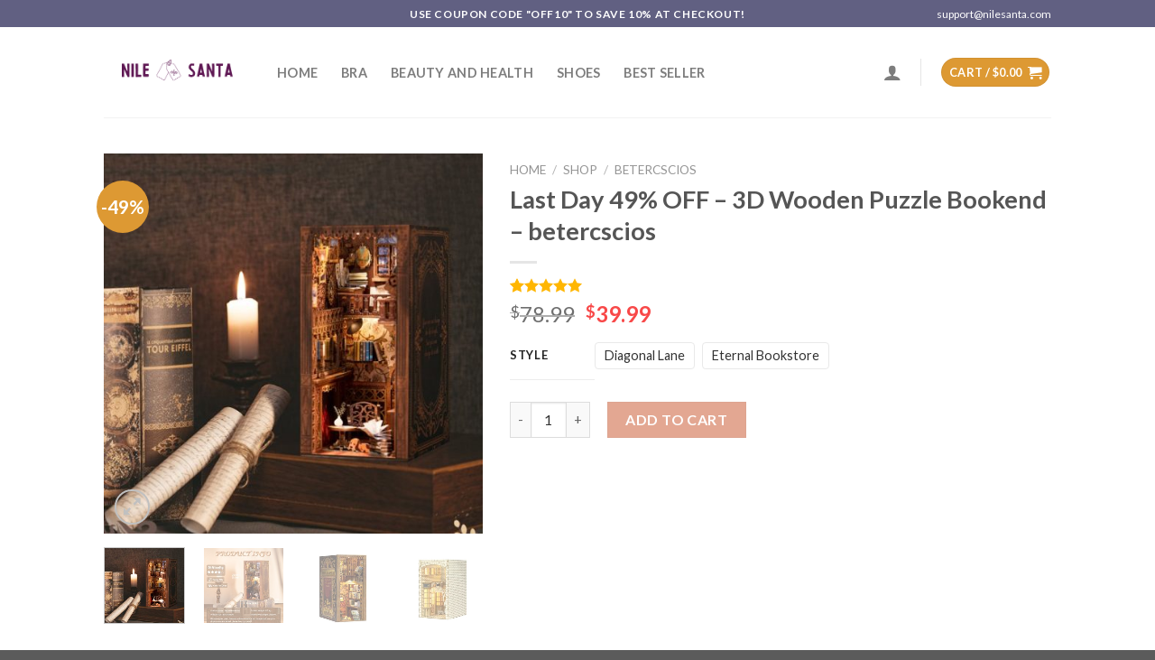

--- FILE ---
content_type: text/html; charset=UTF-8
request_url: https://nilesanta.com/shop/betercscios/3d-wooden-puzzle-bookend-betercscios/
body_size: 76565
content:
<!DOCTYPE html>
<!--[if IE 9 ]> <html lang="en-US" class="ie9 loading-site no-js"> <![endif]-->
<!--[if IE 8 ]> <html lang="en-US" class="ie8 loading-site no-js"> <![endif]-->
<!--[if (gte IE 9)|!(IE)]><!--><html lang="en-US" class="loading-site no-js"> <!--<![endif]-->
<head>
	<meta charset="UTF-8" />
	<link rel="profile" href="http://gmpg.org/xfn/11" />
	<link rel="pingback" href="https://nilesanta.com/xmlrpc.php" />

	<script>(function(html){html.className = html.className.replace(/\bno-js\b/,'js')})(document.documentElement);</script>
<title>Last Day 49% OFF &#8211; 3D Wooden Puzzle Bookend &#8211; betercscios &#8211; Nile Santa</title>
<meta name='robots' content='max-image-preview:large' />
<meta name="viewport" content="width=device-width, initial-scale=1, maximum-scale=1" /><script type='application/javascript'>console.log('PixelYourSite PRO version 8.6.9');</script>
<link rel='dns-prefetch' href='//fonts.googleapis.com' />
<link rel="alternate" type="application/rss+xml" title="Nile Santa &raquo; Feed" href="https://nilesanta.com/feed/" />
<link rel="alternate" type="application/rss+xml" title="Nile Santa &raquo; Comments Feed" href="https://nilesanta.com/comments/feed/" />
<link rel="alternate" type="application/rss+xml" title="Nile Santa &raquo; Last Day 49% OFF &#8211; 3D Wooden Puzzle Bookend &#8211; betercscios Comments Feed" href="https://nilesanta.com/shop/betercscios/3d-wooden-puzzle-bookend-betercscios/feed/" />
<script type="text/javascript">
window._wpemojiSettings = {"baseUrl":"https:\/\/s.w.org\/images\/core\/emoji\/14.0.0\/72x72\/","ext":".png","svgUrl":"https:\/\/s.w.org\/images\/core\/emoji\/14.0.0\/svg\/","svgExt":".svg","source":{"concatemoji":"https:\/\/nilesanta.com\/wp-includes\/js\/wp-emoji-release.min.js?ver=6.2.8"}};
/*! This file is auto-generated */
!function(e,a,t){var n,r,o,i=a.createElement("canvas"),p=i.getContext&&i.getContext("2d");function s(e,t){p.clearRect(0,0,i.width,i.height),p.fillText(e,0,0);e=i.toDataURL();return p.clearRect(0,0,i.width,i.height),p.fillText(t,0,0),e===i.toDataURL()}function c(e){var t=a.createElement("script");t.src=e,t.defer=t.type="text/javascript",a.getElementsByTagName("head")[0].appendChild(t)}for(o=Array("flag","emoji"),t.supports={everything:!0,everythingExceptFlag:!0},r=0;r<o.length;r++)t.supports[o[r]]=function(e){if(p&&p.fillText)switch(p.textBaseline="top",p.font="600 32px Arial",e){case"flag":return s("\ud83c\udff3\ufe0f\u200d\u26a7\ufe0f","\ud83c\udff3\ufe0f\u200b\u26a7\ufe0f")?!1:!s("\ud83c\uddfa\ud83c\uddf3","\ud83c\uddfa\u200b\ud83c\uddf3")&&!s("\ud83c\udff4\udb40\udc67\udb40\udc62\udb40\udc65\udb40\udc6e\udb40\udc67\udb40\udc7f","\ud83c\udff4\u200b\udb40\udc67\u200b\udb40\udc62\u200b\udb40\udc65\u200b\udb40\udc6e\u200b\udb40\udc67\u200b\udb40\udc7f");case"emoji":return!s("\ud83e\udef1\ud83c\udffb\u200d\ud83e\udef2\ud83c\udfff","\ud83e\udef1\ud83c\udffb\u200b\ud83e\udef2\ud83c\udfff")}return!1}(o[r]),t.supports.everything=t.supports.everything&&t.supports[o[r]],"flag"!==o[r]&&(t.supports.everythingExceptFlag=t.supports.everythingExceptFlag&&t.supports[o[r]]);t.supports.everythingExceptFlag=t.supports.everythingExceptFlag&&!t.supports.flag,t.DOMReady=!1,t.readyCallback=function(){t.DOMReady=!0},t.supports.everything||(n=function(){t.readyCallback()},a.addEventListener?(a.addEventListener("DOMContentLoaded",n,!1),e.addEventListener("load",n,!1)):(e.attachEvent("onload",n),a.attachEvent("onreadystatechange",function(){"complete"===a.readyState&&t.readyCallback()})),(e=t.source||{}).concatemoji?c(e.concatemoji):e.wpemoji&&e.twemoji&&(c(e.twemoji),c(e.wpemoji)))}(window,document,window._wpemojiSettings);
</script>
<style type="text/css">
img.wp-smiley,
img.emoji {
	display: inline !important;
	border: none !important;
	box-shadow: none !important;
	height: 1em !important;
	width: 1em !important;
	margin: 0 0.07em !important;
	vertical-align: -0.1em !important;
	background: none !important;
	padding: 0 !important;
}
</style>
	<link rel='stylesheet' id='wp-block-library-css' href='https://nilesanta.com/wp-includes/css/dist/block-library/style.min.css?ver=6.2.8' type='text/css' media='all' />
<link rel='stylesheet' id='wc-blocks-vendors-style-css' href='https://nilesanta.com/wp-content/plugins/woocommerce/packages/woocommerce-blocks/build/wc-blocks-vendors-style.css?ver=8.0.0' type='text/css' media='all' />
<link rel='stylesheet' id='wc-blocks-style-css' href='https://nilesanta.com/wp-content/plugins/woocommerce/packages/woocommerce-blocks/build/wc-blocks-style.css?ver=8.0.0' type='text/css' media='all' />
<link rel='stylesheet' id='classic-theme-styles-css' href='https://nilesanta.com/wp-includes/css/classic-themes.min.css?ver=6.2.8' type='text/css' media='all' />
<style id='global-styles-inline-css' type='text/css'>
body{--wp--preset--color--black: #000000;--wp--preset--color--cyan-bluish-gray: #abb8c3;--wp--preset--color--white: #ffffff;--wp--preset--color--pale-pink: #f78da7;--wp--preset--color--vivid-red: #cf2e2e;--wp--preset--color--luminous-vivid-orange: #ff6900;--wp--preset--color--luminous-vivid-amber: #fcb900;--wp--preset--color--light-green-cyan: #7bdcb5;--wp--preset--color--vivid-green-cyan: #00d084;--wp--preset--color--pale-cyan-blue: #8ed1fc;--wp--preset--color--vivid-cyan-blue: #0693e3;--wp--preset--color--vivid-purple: #9b51e0;--wp--preset--gradient--vivid-cyan-blue-to-vivid-purple: linear-gradient(135deg,rgba(6,147,227,1) 0%,rgb(155,81,224) 100%);--wp--preset--gradient--light-green-cyan-to-vivid-green-cyan: linear-gradient(135deg,rgb(122,220,180) 0%,rgb(0,208,130) 100%);--wp--preset--gradient--luminous-vivid-amber-to-luminous-vivid-orange: linear-gradient(135deg,rgba(252,185,0,1) 0%,rgba(255,105,0,1) 100%);--wp--preset--gradient--luminous-vivid-orange-to-vivid-red: linear-gradient(135deg,rgba(255,105,0,1) 0%,rgb(207,46,46) 100%);--wp--preset--gradient--very-light-gray-to-cyan-bluish-gray: linear-gradient(135deg,rgb(238,238,238) 0%,rgb(169,184,195) 100%);--wp--preset--gradient--cool-to-warm-spectrum: linear-gradient(135deg,rgb(74,234,220) 0%,rgb(151,120,209) 20%,rgb(207,42,186) 40%,rgb(238,44,130) 60%,rgb(251,105,98) 80%,rgb(254,248,76) 100%);--wp--preset--gradient--blush-light-purple: linear-gradient(135deg,rgb(255,206,236) 0%,rgb(152,150,240) 100%);--wp--preset--gradient--blush-bordeaux: linear-gradient(135deg,rgb(254,205,165) 0%,rgb(254,45,45) 50%,rgb(107,0,62) 100%);--wp--preset--gradient--luminous-dusk: linear-gradient(135deg,rgb(255,203,112) 0%,rgb(199,81,192) 50%,rgb(65,88,208) 100%);--wp--preset--gradient--pale-ocean: linear-gradient(135deg,rgb(255,245,203) 0%,rgb(182,227,212) 50%,rgb(51,167,181) 100%);--wp--preset--gradient--electric-grass: linear-gradient(135deg,rgb(202,248,128) 0%,rgb(113,206,126) 100%);--wp--preset--gradient--midnight: linear-gradient(135deg,rgb(2,3,129) 0%,rgb(40,116,252) 100%);--wp--preset--duotone--dark-grayscale: url('#wp-duotone-dark-grayscale');--wp--preset--duotone--grayscale: url('#wp-duotone-grayscale');--wp--preset--duotone--purple-yellow: url('#wp-duotone-purple-yellow');--wp--preset--duotone--blue-red: url('#wp-duotone-blue-red');--wp--preset--duotone--midnight: url('#wp-duotone-midnight');--wp--preset--duotone--magenta-yellow: url('#wp-duotone-magenta-yellow');--wp--preset--duotone--purple-green: url('#wp-duotone-purple-green');--wp--preset--duotone--blue-orange: url('#wp-duotone-blue-orange');--wp--preset--font-size--small: 13px;--wp--preset--font-size--medium: 20px;--wp--preset--font-size--large: 36px;--wp--preset--font-size--x-large: 42px;--wp--preset--spacing--20: 0.44rem;--wp--preset--spacing--30: 0.67rem;--wp--preset--spacing--40: 1rem;--wp--preset--spacing--50: 1.5rem;--wp--preset--spacing--60: 2.25rem;--wp--preset--spacing--70: 3.38rem;--wp--preset--spacing--80: 5.06rem;--wp--preset--shadow--natural: 6px 6px 9px rgba(0, 0, 0, 0.2);--wp--preset--shadow--deep: 12px 12px 50px rgba(0, 0, 0, 0.4);--wp--preset--shadow--sharp: 6px 6px 0px rgba(0, 0, 0, 0.2);--wp--preset--shadow--outlined: 6px 6px 0px -3px rgba(255, 255, 255, 1), 6px 6px rgba(0, 0, 0, 1);--wp--preset--shadow--crisp: 6px 6px 0px rgba(0, 0, 0, 1);}:where(.is-layout-flex){gap: 0.5em;}body .is-layout-flow > .alignleft{float: left;margin-inline-start: 0;margin-inline-end: 2em;}body .is-layout-flow > .alignright{float: right;margin-inline-start: 2em;margin-inline-end: 0;}body .is-layout-flow > .aligncenter{margin-left: auto !important;margin-right: auto !important;}body .is-layout-constrained > .alignleft{float: left;margin-inline-start: 0;margin-inline-end: 2em;}body .is-layout-constrained > .alignright{float: right;margin-inline-start: 2em;margin-inline-end: 0;}body .is-layout-constrained > .aligncenter{margin-left: auto !important;margin-right: auto !important;}body .is-layout-constrained > :where(:not(.alignleft):not(.alignright):not(.alignfull)){max-width: var(--wp--style--global--content-size);margin-left: auto !important;margin-right: auto !important;}body .is-layout-constrained > .alignwide{max-width: var(--wp--style--global--wide-size);}body .is-layout-flex{display: flex;}body .is-layout-flex{flex-wrap: wrap;align-items: center;}body .is-layout-flex > *{margin: 0;}:where(.wp-block-columns.is-layout-flex){gap: 2em;}.has-black-color{color: var(--wp--preset--color--black) !important;}.has-cyan-bluish-gray-color{color: var(--wp--preset--color--cyan-bluish-gray) !important;}.has-white-color{color: var(--wp--preset--color--white) !important;}.has-pale-pink-color{color: var(--wp--preset--color--pale-pink) !important;}.has-vivid-red-color{color: var(--wp--preset--color--vivid-red) !important;}.has-luminous-vivid-orange-color{color: var(--wp--preset--color--luminous-vivid-orange) !important;}.has-luminous-vivid-amber-color{color: var(--wp--preset--color--luminous-vivid-amber) !important;}.has-light-green-cyan-color{color: var(--wp--preset--color--light-green-cyan) !important;}.has-vivid-green-cyan-color{color: var(--wp--preset--color--vivid-green-cyan) !important;}.has-pale-cyan-blue-color{color: var(--wp--preset--color--pale-cyan-blue) !important;}.has-vivid-cyan-blue-color{color: var(--wp--preset--color--vivid-cyan-blue) !important;}.has-vivid-purple-color{color: var(--wp--preset--color--vivid-purple) !important;}.has-black-background-color{background-color: var(--wp--preset--color--black) !important;}.has-cyan-bluish-gray-background-color{background-color: var(--wp--preset--color--cyan-bluish-gray) !important;}.has-white-background-color{background-color: var(--wp--preset--color--white) !important;}.has-pale-pink-background-color{background-color: var(--wp--preset--color--pale-pink) !important;}.has-vivid-red-background-color{background-color: var(--wp--preset--color--vivid-red) !important;}.has-luminous-vivid-orange-background-color{background-color: var(--wp--preset--color--luminous-vivid-orange) !important;}.has-luminous-vivid-amber-background-color{background-color: var(--wp--preset--color--luminous-vivid-amber) !important;}.has-light-green-cyan-background-color{background-color: var(--wp--preset--color--light-green-cyan) !important;}.has-vivid-green-cyan-background-color{background-color: var(--wp--preset--color--vivid-green-cyan) !important;}.has-pale-cyan-blue-background-color{background-color: var(--wp--preset--color--pale-cyan-blue) !important;}.has-vivid-cyan-blue-background-color{background-color: var(--wp--preset--color--vivid-cyan-blue) !important;}.has-vivid-purple-background-color{background-color: var(--wp--preset--color--vivid-purple) !important;}.has-black-border-color{border-color: var(--wp--preset--color--black) !important;}.has-cyan-bluish-gray-border-color{border-color: var(--wp--preset--color--cyan-bluish-gray) !important;}.has-white-border-color{border-color: var(--wp--preset--color--white) !important;}.has-pale-pink-border-color{border-color: var(--wp--preset--color--pale-pink) !important;}.has-vivid-red-border-color{border-color: var(--wp--preset--color--vivid-red) !important;}.has-luminous-vivid-orange-border-color{border-color: var(--wp--preset--color--luminous-vivid-orange) !important;}.has-luminous-vivid-amber-border-color{border-color: var(--wp--preset--color--luminous-vivid-amber) !important;}.has-light-green-cyan-border-color{border-color: var(--wp--preset--color--light-green-cyan) !important;}.has-vivid-green-cyan-border-color{border-color: var(--wp--preset--color--vivid-green-cyan) !important;}.has-pale-cyan-blue-border-color{border-color: var(--wp--preset--color--pale-cyan-blue) !important;}.has-vivid-cyan-blue-border-color{border-color: var(--wp--preset--color--vivid-cyan-blue) !important;}.has-vivid-purple-border-color{border-color: var(--wp--preset--color--vivid-purple) !important;}.has-vivid-cyan-blue-to-vivid-purple-gradient-background{background: var(--wp--preset--gradient--vivid-cyan-blue-to-vivid-purple) !important;}.has-light-green-cyan-to-vivid-green-cyan-gradient-background{background: var(--wp--preset--gradient--light-green-cyan-to-vivid-green-cyan) !important;}.has-luminous-vivid-amber-to-luminous-vivid-orange-gradient-background{background: var(--wp--preset--gradient--luminous-vivid-amber-to-luminous-vivid-orange) !important;}.has-luminous-vivid-orange-to-vivid-red-gradient-background{background: var(--wp--preset--gradient--luminous-vivid-orange-to-vivid-red) !important;}.has-very-light-gray-to-cyan-bluish-gray-gradient-background{background: var(--wp--preset--gradient--very-light-gray-to-cyan-bluish-gray) !important;}.has-cool-to-warm-spectrum-gradient-background{background: var(--wp--preset--gradient--cool-to-warm-spectrum) !important;}.has-blush-light-purple-gradient-background{background: var(--wp--preset--gradient--blush-light-purple) !important;}.has-blush-bordeaux-gradient-background{background: var(--wp--preset--gradient--blush-bordeaux) !important;}.has-luminous-dusk-gradient-background{background: var(--wp--preset--gradient--luminous-dusk) !important;}.has-pale-ocean-gradient-background{background: var(--wp--preset--gradient--pale-ocean) !important;}.has-electric-grass-gradient-background{background: var(--wp--preset--gradient--electric-grass) !important;}.has-midnight-gradient-background{background: var(--wp--preset--gradient--midnight) !important;}.has-small-font-size{font-size: var(--wp--preset--font-size--small) !important;}.has-medium-font-size{font-size: var(--wp--preset--font-size--medium) !important;}.has-large-font-size{font-size: var(--wp--preset--font-size--large) !important;}.has-x-large-font-size{font-size: var(--wp--preset--font-size--x-large) !important;}
.wp-block-navigation a:where(:not(.wp-element-button)){color: inherit;}
:where(.wp-block-columns.is-layout-flex){gap: 2em;}
.wp-block-pullquote{font-size: 1.5em;line-height: 1.6;}
</style>
<link rel='stylesheet' id='contact-form-7-css' href='https://nilesanta.com/wp-content/plugins/contact-form-7/includes/css/styles.css?ver=5.6.2' type='text/css' media='all' />
<link rel='stylesheet' id='ezusy-css' href='https://nilesanta.com/wp-content/plugins/ezusy-image-swatches-for-variable-product/public/css/ezusy-public.css?ver=1.0.5' type='text/css' media='all' />
<style id='ezusy-inline-css' type='text/css'>
.ezusy-section .ezusy-img{width:40px;min-height:40px;}
</style>
<link rel='stylesheet' id='wcpr-country-flags-css' href='https://nilesanta.com/wp-content/plugins/woocommerce-photo-reviews/css/flags-64.min.css?ver=1.1.4.5' type='text/css' media='all' />
<link rel='stylesheet' id='woocommerce-photo-reviews-vote-icons-css' href='https://nilesanta.com/wp-content/plugins/woocommerce-photo-reviews/css/woocommerce-photo-reviews-vote-icons.css?ver=1.1.4.5' type='text/css' media='all' />
<link rel='stylesheet' id='wcpr-verified-badge-icon-css' href='https://nilesanta.com/wp-content/plugins/woocommerce-photo-reviews/css/woocommerce-photo-reviews-badge.css?ver=1.1.4.5' type='text/css' media='all' />
<link rel='stylesheet' id='woocommerce-photo-reviews-style-css' href='https://nilesanta.com/wp-content/plugins/woocommerce-photo-reviews/css/style.css?ver=1.1.4.5' type='text/css' media='all' />
<style id='woocommerce-photo-reviews-style-inline-css' type='text/css'>
.woocommerce-review__verified{color:#29d50b !important;}.wcpr-filter-container{border:1px solid #e5e5e5;}.wcpr-filter-container .wcpr-filter-button{border:1px solid #e5e5e5;}.star-rating:before,.star-rating span:before,.stars a:hover:after, .stars a.active:after{color:#ffb600 !important;}.rate-percent{background-color:#96588a;}
</style>
<link rel='stylesheet' id='wcpr-swipebox-css-css' href='https://nilesanta.com/wp-content/plugins/woocommerce-photo-reviews/css/swipebox.css?ver=6.2.8' type='text/css' media='all' />
<link rel='stylesheet' id='wcpr-masonry-style-css' href='https://nilesanta.com/wp-content/plugins/woocommerce-photo-reviews/css/masonry.css?ver=1.1.4.5' type='text/css' media='all' />
<style id='wcpr-masonry-style-inline-css' type='text/css'>
.wcpr-grid>.wcpr-grid-item,#wcpr-modal-wrap{background-color:#f3f3f3;}.wcpr-grid>.wcpr-grid-item,#reviews-content-right{color:#000;}#reviews-content-right>.reviews-content-right-meta{color:#000;}#reviews-content-right>.wcpr-single-product-summary>h1.product_title{color:#000;}@media (max-width: 600px) {.wcpr-grid, .wcpr-grid.wcpr-masonry-2-col, .wcpr-grid.wcpr-masonry-3-col, .wcpr-grid.wcpr-masonry-4-col, .wcpr-grid.wcpr-masonry-5-col {
    column-count: 1 !important;
}}
</style>
<link rel='stylesheet' id='photoswipe-css' href='https://nilesanta.com/wp-content/plugins/woocommerce/assets/css/photoswipe/photoswipe.min.css?ver=6.8.2' type='text/css' media='all' />
<link rel='stylesheet' id='photoswipe-default-skin-css' href='https://nilesanta.com/wp-content/plugins/woocommerce/assets/css/photoswipe/default-skin/default-skin.min.css?ver=6.8.2' type='text/css' media='all' />
<style id='woocommerce-inline-inline-css' type='text/css'>
.woocommerce form .form-row .required { visibility: visible; }
</style>
<link rel='stylesheet' id='flatsome-icons-css' href='https://nilesanta.com/wp-content/themes/flatsome/assets/css/fl-icons.css?ver=3.12' type='text/css' media='all' />
<link rel='stylesheet' id='flatsome-main-css' href='https://nilesanta.com/wp-content/themes/flatsome/assets/css/flatsome.css?ver=3.12.2' type='text/css' media='all' />
<link rel='stylesheet' id='flatsome-shop-css' href='https://nilesanta.com/wp-content/themes/flatsome/assets/css/flatsome-shop.css?ver=3.12.2' type='text/css' media='all' />
<link rel='stylesheet' id='flatsome-style-css' href='https://nilesanta.com/wp-content/themes/flatsome/style.css?ver=3.12.2' type='text/css' media='all' />
<link rel='stylesheet' id='flatsome-googlefonts-css' href='//fonts.googleapis.com/css?family=Lato%3Aregular%2C700%2C400%2C700%7CDancing+Script%3Aregular%2C400&#038;display=swap&#038;ver=3.9' type='text/css' media='all' />
<script type='text/javascript' src='https://nilesanta.com/wp-includes/js/jquery/jquery.min.js?ver=3.6.4' id='jquery-core-js'></script>
<script type='text/javascript' src='https://nilesanta.com/wp-includes/js/jquery/jquery-migrate.min.js?ver=3.4.0' id='jquery-migrate-js'></script>
<script type='text/javascript' id='woocommerce-photo-reviews-script-js-extra'>
/* <![CDATA[ */
var woocommerce_photo_reviews_params = {"ajaxurl":"https:\/\/nilesanta.com\/wp-admin\/admin-ajax.php","text_load_more":"Load more","text_loading":"Loading...","i18n_required_rating_text":"Please select a rating","i18n_required_comment_text":"Please enter your comment","i18n_required_name_text":"Please enter your name","i18n_required_email_text":"Please enter your email","warning_gdpr":"Please agree with our term and policy.","max_files":"5","required_image":"off","enable_photo":"on","warning_required_image":"Please upload at least one image for your review!","warning_max_files":"You can only upload maximum of 5 files","default_comments_page":"newest","sort":"1","display":"1","masonry_popup":"review","pagination_ajax":"","allow_empty_comment":"","container":".wcpr-grid","comments_container_id":"comments","nonce":"3d7e9bd51c","grid_class":"wcpr-grid wcpr-masonry-3-col wcpr-masonry-popup-review wcpr-enable-box-shadow"};
/* ]]> */
</script>
<script type='text/javascript' src='https://nilesanta.com/wp-content/plugins/woocommerce-photo-reviews/js/script.js?ver=1.1.4.5' id='woocommerce-photo-reviews-script-js'></script>
<script type='text/javascript' src='https://nilesanta.com/wp-content/plugins/woocommerce-photo-reviews/js/jquery.swipebox.js?ver=6.2.8' id='wcpr-swipebox-js-js'></script>
<script type='text/javascript' src='https://nilesanta.com/wp-content/plugins/woocommerce-photo-reviews/js/masonry.js?ver=1.1.4.5' id='wcpr-masonry-script-js'></script>
<script type='text/javascript' src='https://nilesanta.com/wp-content/plugins/woocommerce-photo-reviews/js/default-display-images.js?ver=1.1.4.5' id='wcpr-default-display-script-js'></script>
<script type='text/javascript' id='woocommerce-photo-reviews-shortcode-script-js-extra'>
/* <![CDATA[ */
var woocommerce_photo_reviews_shortcode_params = {"ajaxurl":"https:\/\/nilesanta.com\/wp-admin\/admin-ajax.php"};
/* ]]> */
</script>
<script type='text/javascript' src='https://nilesanta.com/wp-content/plugins/woocommerce-photo-reviews/js/shortcode-script.js?ver=1.1.4.5' id='woocommerce-photo-reviews-shortcode-script-js'></script>
<script type='text/javascript' src='https://nilesanta.com/wp-content/plugins/woocommerce/assets/js/js-cookie/js.cookie.min.js?ver=2.1.4-wc.6.8.2' id='js-cookie-js'></script>
<script type='text/javascript' src='https://nilesanta.com/wp-content/plugins/pixelyoursite-pro/dist/scripts/jquery.bind-first-0.2.3.min.js?ver=6.2.8' id='jquery-bind-first-js'></script>
<script type='text/javascript' src='https://nilesanta.com/wp-content/plugins/pixelyoursite-pro/dist/scripts/vimeo.min.js?ver=6.2.8' id='vimeo-js'></script>
<script type='text/javascript' id='pys-js-extra'>
/* <![CDATA[ */
var pysOptions = {"staticEvents":{"facebook":{"init_event":[{"delay":0,"type":"static","name":"PageView","pixelIds":["462220508479588"],"params":{"categories":"betercscios","page_title":"Last Day 49% OFF - 3D Wooden Puzzle Bookend - betercscios","post_type":"product","post_id":379428,"plugin":"PixelYourSite","event_url":"nilesanta.com\/shop\/betercscios\/3d-wooden-puzzle-bookend-betercscios\/","user_role":"guest"},"e_id":"init_event","ids":[],"hasTimeWindow":false,"timeWindow":0,"eventID":"","woo_order":"","edd_order":""}],"woo_view_content":[{"delay":0,"type":"static","name":"ViewContent","pixelIds":["462220508479588"],"params":{"content_ids":["379428"],"content_type":"product_group","content_name":"Last Day 49% OFF - 3D Wooden Puzzle Bookend - betercscios","category_name":"betercscios","value":39.99,"currency":"USD","contents":[{"id":"379428","quantity":1}],"product_price":39.99,"page_title":"Last Day 49% OFF - 3D Wooden Puzzle Bookend - betercscios","post_type":"product","post_id":379428,"plugin":"PixelYourSite","event_url":"nilesanta.com\/shop\/betercscios\/3d-wooden-puzzle-bookend-betercscios\/","user_role":"guest"},"e_id":"woo_view_content","ids":[],"hasTimeWindow":false,"timeWindow":0,"eventID":"","woo_order":"","edd_order":""}]},"google_ads":{"init_event":[{"delay":0,"type":"static","name":"page_view","conversion_ids":["AW-10858956361"],"params":{"page_title":"Last Day 49% OFF - 3D Wooden Puzzle Bookend - betercscios","post_type":"product","post_id":379428,"plugin":"PixelYourSite","event_url":"nilesanta.com\/shop\/betercscios\/3d-wooden-puzzle-bookend-betercscios\/","user_role":"guest"},"e_id":"init_event","ids":[],"hasTimeWindow":false,"timeWindow":0,"eventID":"","woo_order":"","edd_order":""}],"woo_view_content":[{"delay":0,"type":"static","name":"view_item","ids":[],"conversion_ids":["AW-10858956361"],"params":{"ecomm_prodid":"379428","ecomm_pagetype":"product","event_category":"ecommerce","value":39.99,"items":[{"id":"379428","google_business_vertical":"retail"}],"page_title":"Last Day 49% OFF - 3D Wooden Puzzle Bookend - betercscios","post_type":"product","post_id":379428,"plugin":"PixelYourSite","event_url":"nilesanta.com\/shop\/betercscios\/3d-wooden-puzzle-bookend-betercscios\/","user_role":"guest"},"e_id":"woo_view_content","hasTimeWindow":false,"timeWindow":0,"eventID":"","woo_order":"","edd_order":""}]},"ga":{"woo_view_content":[{"delay":0,"type":"static","name":"view_item","trackingIds":["UA-119313670-85"],"params":{"event_category":"ecommerce","items":[{"id":"379428","name":"Last Day 49% OFF - 3D Wooden Puzzle Bookend - betercscios","category":"betercscios","quantity":1,"price":39.99}],"non_interaction":true,"ecomm_prodid":"379428","ecomm_pagetype":"product","ecomm_totalvalue":39.99,"page_title":"Last Day 49% OFF - 3D Wooden Puzzle Bookend - betercscios","post_type":"product","post_id":379428,"plugin":"PixelYourSite","event_url":"nilesanta.com\/shop\/betercscios\/3d-wooden-puzzle-bookend-betercscios\/","user_role":"guest"},"e_id":"woo_view_content","ids":[],"hasTimeWindow":false,"timeWindow":0,"eventID":"","woo_order":"","edd_order":""}],"woo_view_item_list_single":[{"delay":0,"type":"static","name":"view_item_list","trackingIds":["UA-119313670-85"],"params":{"event_category":"ecommerce","event_label":"Last Day 49% OFF - 3D Wooden Puzzle Bookend - betercscios - Related products","items":[{"id":"437581","name":"\u2744 Winter Promotion 70% OFF\u2744 Women's cycling windproof scarf hat - betercscios","category":"betercscios","quantity":1,"price":18.88,"list_position":1,"list_name":"Last Day 49% OFF - 3D Wooden Puzzle Bookend - betercscios - Related products"},{"id":"442138","name":"(\ud83d\udd25New year Promotion-48%OFF)Adhesive Punch-free Socket Holder(\ud83d\udc4dBuy 3 get 2 Free) - betercscios","category":"betercscios","quantity":1,"price":5.98,"list_position":2,"list_name":"Last Day 49% OFF - 3D Wooden Puzzle Bookend - betercscios - Related products"},{"id":"442700","name":"\ud83d\udca520,000+ sold, Amazing Multifunctional Eyebrow Brush - betercscios","category":"betercscios","quantity":1,"price":9.99,"list_position":3,"list_name":"Last Day 49% OFF - 3D Wooden Puzzle Bookend - betercscios - Related products"}],"non_interaction":true,"page_title":"Last Day 49% OFF - 3D Wooden Puzzle Bookend - betercscios","post_type":"product","post_id":379428,"plugin":"PixelYourSite","event_url":"nilesanta.com\/shop\/betercscios\/3d-wooden-puzzle-bookend-betercscios\/","user_role":"guest"},"e_id":"woo_view_item_list_single","ids":[],"hasTimeWindow":false,"timeWindow":0,"eventID":"","woo_order":"","edd_order":""}]}},"dynamicEvents":{"signal_click":{"facebook":{"delay":0,"type":"dyn","name":"Signal","pixelIds":["462220508479588"],"params":{"page_title":"Last Day 49% OFF - 3D Wooden Puzzle Bookend - betercscios","post_type":"product","post_id":379428,"plugin":"PixelYourSite","event_url":"nilesanta.com\/shop\/betercscios\/3d-wooden-puzzle-bookend-betercscios\/","user_role":"guest"},"e_id":"signal_click","ids":[],"hasTimeWindow":false,"timeWindow":0,"eventID":"","woo_order":"","edd_order":""},"ga":{"delay":0,"type":"dyn","name":"Signal","trackingIds":["UA-119313670-85"],"params":{"non_interaction":false,"page_title":"Last Day 49% OFF - 3D Wooden Puzzle Bookend - betercscios","post_type":"product","post_id":379428,"plugin":"PixelYourSite","event_url":"nilesanta.com\/shop\/betercscios\/3d-wooden-puzzle-bookend-betercscios\/","user_role":"guest"},"e_id":"signal_click","ids":[],"hasTimeWindow":false,"timeWindow":0,"eventID":"","woo_order":"","edd_order":""}},"signal_watch_video":{"facebook":{"delay":0,"type":"dyn","name":"Signal","pixelIds":["462220508479588"],"params":{"event_action":"Video","page_title":"Last Day 49% OFF - 3D Wooden Puzzle Bookend - betercscios","post_type":"product","post_id":379428,"plugin":"PixelYourSite","event_url":"nilesanta.com\/shop\/betercscios\/3d-wooden-puzzle-bookend-betercscios\/","user_role":"guest"},"e_id":"signal_watch_video","ids":[],"hasTimeWindow":false,"timeWindow":0,"eventID":"","woo_order":"","edd_order":""},"ga":{"delay":0,"type":"dyn","name":"Signal","trackingIds":["UA-119313670-85"],"params":{"event_action":"Video","non_interaction":false,"page_title":"Last Day 49% OFF - 3D Wooden Puzzle Bookend - betercscios","post_type":"product","post_id":379428,"plugin":"PixelYourSite","event_url":"nilesanta.com\/shop\/betercscios\/3d-wooden-puzzle-bookend-betercscios\/","user_role":"guest"},"e_id":"signal_watch_video","ids":[],"hasTimeWindow":false,"timeWindow":0,"eventID":"","woo_order":"","edd_order":""},"google_ads":{"delay":0,"type":"dyn","name":"Signal","conversion_ids":["AW-10858956361"],"params":{"event_action":"Video","page_title":"Last Day 49% OFF - 3D Wooden Puzzle Bookend - betercscios","post_type":"product","post_id":379428,"plugin":"PixelYourSite","event_url":"nilesanta.com\/shop\/betercscios\/3d-wooden-puzzle-bookend-betercscios\/","user_role":"guest"},"e_id":"signal_watch_video","ids":[],"hasTimeWindow":false,"timeWindow":0,"eventID":"","woo_order":"","edd_order":""}},"signal_adsense":{"facebook":{"delay":0,"type":"dyn","name":"Signal","pixelIds":["462220508479588"],"params":{"event_action":"Adsense","page_title":"Last Day 49% OFF - 3D Wooden Puzzle Bookend - betercscios","post_type":"product","post_id":379428,"plugin":"PixelYourSite","event_url":"nilesanta.com\/shop\/betercscios\/3d-wooden-puzzle-bookend-betercscios\/","user_role":"guest"},"e_id":"signal_adsense","ids":[],"hasTimeWindow":false,"timeWindow":0,"eventID":"","woo_order":"","edd_order":""}},"signal_tel":{"facebook":{"delay":0,"type":"dyn","name":"Signal","pixelIds":["462220508479588"],"params":{"event_action":"Tel","page_title":"Last Day 49% OFF - 3D Wooden Puzzle Bookend - betercscios","post_type":"product","post_id":379428,"plugin":"PixelYourSite","event_url":"nilesanta.com\/shop\/betercscios\/3d-wooden-puzzle-bookend-betercscios\/","user_role":"guest"},"e_id":"signal_tel","ids":[],"hasTimeWindow":false,"timeWindow":0,"eventID":"","woo_order":"","edd_order":""},"ga":{"delay":0,"type":"dyn","name":"Signal","trackingIds":["UA-119313670-85"],"params":{"event_action":"Tel","non_interaction":false,"page_title":"Last Day 49% OFF - 3D Wooden Puzzle Bookend - betercscios","post_type":"product","post_id":379428,"plugin":"PixelYourSite","event_url":"nilesanta.com\/shop\/betercscios\/3d-wooden-puzzle-bookend-betercscios\/","user_role":"guest"},"e_id":"signal_tel","ids":[],"hasTimeWindow":false,"timeWindow":0,"eventID":"","woo_order":"","edd_order":""},"google_ads":{"delay":0,"type":"dyn","name":"Signal","conversion_ids":["AW-10858956361"],"params":{"event_action":"Tel","page_title":"Last Day 49% OFF - 3D Wooden Puzzle Bookend - betercscios","post_type":"product","post_id":379428,"plugin":"PixelYourSite","event_url":"nilesanta.com\/shop\/betercscios\/3d-wooden-puzzle-bookend-betercscios\/","user_role":"guest"},"e_id":"signal_tel","ids":[],"hasTimeWindow":false,"timeWindow":0,"eventID":"","woo_order":"","edd_order":""}},"signal_email":{"facebook":{"delay":0,"type":"dyn","name":"Signal","pixelIds":["462220508479588"],"params":{"event_action":"Email","page_title":"Last Day 49% OFF - 3D Wooden Puzzle Bookend - betercscios","post_type":"product","post_id":379428,"plugin":"PixelYourSite","event_url":"nilesanta.com\/shop\/betercscios\/3d-wooden-puzzle-bookend-betercscios\/","user_role":"guest"},"e_id":"signal_email","ids":[],"hasTimeWindow":false,"timeWindow":0,"eventID":"","woo_order":"","edd_order":""},"ga":{"delay":0,"type":"dyn","name":"Signal","trackingIds":["UA-119313670-85"],"params":{"event_action":"Email","non_interaction":false,"page_title":"Last Day 49% OFF - 3D Wooden Puzzle Bookend - betercscios","post_type":"product","post_id":379428,"plugin":"PixelYourSite","event_url":"nilesanta.com\/shop\/betercscios\/3d-wooden-puzzle-bookend-betercscios\/","user_role":"guest"},"e_id":"signal_email","ids":[],"hasTimeWindow":false,"timeWindow":0,"eventID":"","woo_order":"","edd_order":""},"google_ads":{"delay":0,"type":"dyn","name":"Signal","conversion_ids":["AW-10858956361"],"params":{"event_action":"Email","page_title":"Last Day 49% OFF - 3D Wooden Puzzle Bookend - betercscios","post_type":"product","post_id":379428,"plugin":"PixelYourSite","event_url":"nilesanta.com\/shop\/betercscios\/3d-wooden-puzzle-bookend-betercscios\/","user_role":"guest"},"e_id":"signal_email","ids":[],"hasTimeWindow":false,"timeWindow":0,"eventID":"","woo_order":"","edd_order":""}},"signal_form":{"facebook":{"delay":0,"type":"dyn","name":"Signal","pixelIds":["462220508479588"],"params":{"event_action":"Form","page_title":"Last Day 49% OFF - 3D Wooden Puzzle Bookend - betercscios","post_type":"product","post_id":379428,"plugin":"PixelYourSite","event_url":"nilesanta.com\/shop\/betercscios\/3d-wooden-puzzle-bookend-betercscios\/","user_role":"guest"},"e_id":"signal_form","ids":[],"hasTimeWindow":false,"timeWindow":0,"eventID":"","woo_order":"","edd_order":""},"ga":{"delay":0,"type":"dyn","name":"Signal","trackingIds":["UA-119313670-85"],"params":{"event_action":"Form","non_interaction":false,"page_title":"Last Day 49% OFF - 3D Wooden Puzzle Bookend - betercscios","post_type":"product","post_id":379428,"plugin":"PixelYourSite","event_url":"nilesanta.com\/shop\/betercscios\/3d-wooden-puzzle-bookend-betercscios\/","user_role":"guest"},"e_id":"signal_form","ids":[],"hasTimeWindow":false,"timeWindow":0,"eventID":"","woo_order":"","edd_order":""},"google_ads":{"delay":0,"type":"dyn","name":"Signal","conversion_ids":["AW-10858956361"],"params":{"event_action":"Form","page_title":"Last Day 49% OFF - 3D Wooden Puzzle Bookend - betercscios","post_type":"product","post_id":379428,"plugin":"PixelYourSite","event_url":"nilesanta.com\/shop\/betercscios\/3d-wooden-puzzle-bookend-betercscios\/","user_role":"guest"},"e_id":"signal_form","ids":[],"hasTimeWindow":false,"timeWindow":0,"eventID":"","woo_order":"","edd_order":""}},"signal_download":{"facebook":{"delay":0,"type":"dyn","name":"Signal","extensions":["","doc","exe","js","pdf","ppt","tgz","zip","xls"],"pixelIds":["462220508479588"],"params":{"event_action":"Download","page_title":"Last Day 49% OFF - 3D Wooden Puzzle Bookend - betercscios","post_type":"product","post_id":379428,"plugin":"PixelYourSite","event_url":"nilesanta.com\/shop\/betercscios\/3d-wooden-puzzle-bookend-betercscios\/","user_role":"guest"},"e_id":"signal_download","ids":[],"hasTimeWindow":false,"timeWindow":0,"eventID":"","woo_order":"","edd_order":""},"ga":{"delay":0,"type":"dyn","name":"Signal","extensions":["","doc","exe","js","pdf","ppt","tgz","zip","xls"],"trackingIds":["UA-119313670-85"],"params":{"event_action":"Download","non_interaction":false,"page_title":"Last Day 49% OFF - 3D Wooden Puzzle Bookend - betercscios","post_type":"product","post_id":379428,"plugin":"PixelYourSite","event_url":"nilesanta.com\/shop\/betercscios\/3d-wooden-puzzle-bookend-betercscios\/","user_role":"guest"},"e_id":"signal_download","ids":[],"hasTimeWindow":false,"timeWindow":0,"eventID":"","woo_order":"","edd_order":""},"google_ads":{"delay":0,"type":"dyn","name":"Signal","extensions":["","doc","exe","js","pdf","ppt","tgz","zip","xls"],"conversion_ids":["AW-10858956361"],"params":{"event_action":"Download","page_title":"Last Day 49% OFF - 3D Wooden Puzzle Bookend - betercscios","post_type":"product","post_id":379428,"plugin":"PixelYourSite","event_url":"nilesanta.com\/shop\/betercscios\/3d-wooden-puzzle-bookend-betercscios\/","user_role":"guest"},"e_id":"signal_download","ids":[],"hasTimeWindow":false,"timeWindow":0,"eventID":"","woo_order":"","edd_order":""}},"signal_comment":{"facebook":{"delay":0,"type":"dyn","name":"Signal","pixelIds":["462220508479588"],"params":{"event_action":"Comment","page_title":"Last Day 49% OFF - 3D Wooden Puzzle Bookend - betercscios","post_type":"product","post_id":379428,"plugin":"PixelYourSite","event_url":"nilesanta.com\/shop\/betercscios\/3d-wooden-puzzle-bookend-betercscios\/","user_role":"guest"},"e_id":"signal_comment","ids":[],"hasTimeWindow":false,"timeWindow":0,"eventID":"","woo_order":"","edd_order":""},"ga":{"delay":0,"type":"dyn","name":"Signal","trackingIds":["UA-119313670-85"],"params":{"event_action":"Comment","non_interaction":false,"page_title":"Last Day 49% OFF - 3D Wooden Puzzle Bookend - betercscios","post_type":"product","post_id":379428,"plugin":"PixelYourSite","event_url":"nilesanta.com\/shop\/betercscios\/3d-wooden-puzzle-bookend-betercscios\/","user_role":"guest"},"e_id":"signal_comment","ids":[],"hasTimeWindow":false,"timeWindow":0,"eventID":"","woo_order":"","edd_order":""},"google_ads":{"delay":0,"type":"dyn","name":"Signal","conversion_ids":["AW-10858956361"],"params":{"event_action":"Comment","page_title":"Last Day 49% OFF - 3D Wooden Puzzle Bookend - betercscios","post_type":"product","post_id":379428,"plugin":"PixelYourSite","event_url":"nilesanta.com\/shop\/betercscios\/3d-wooden-puzzle-bookend-betercscios\/","user_role":"guest"},"e_id":"signal_comment","ids":[],"hasTimeWindow":false,"timeWindow":0,"eventID":"","woo_order":"","edd_order":""}},"woo_select_content_single":{"442138":{"ga":{"delay":0,"type":"dyn","name":"select_content","trackingIds":["UA-119313670-85"],"params":{"items":[{"id":"442138","name":"(\ud83d\udd25New year Promotion-48%OFF)Adhesive Punch-free Socket Holder(\ud83d\udc4dBuy 3 get 2 Free) - betercscios","category":"betercscios","quantity":1,"price":5.98,"list_position":1,"list_name":"Last Day 49% OFF - 3D Wooden Puzzle Bookend - betercscios - Related products"}],"event_category":"ecommerce","content_type":"product","page_title":"Last Day 49% OFF - 3D Wooden Puzzle Bookend - betercscios","post_type":"product","post_id":379428,"plugin":"PixelYourSite","event_url":"nilesanta.com\/shop\/betercscios\/3d-wooden-puzzle-bookend-betercscios\/","user_role":"guest"},"e_id":"woo_select_content_single","ids":[],"hasTimeWindow":false,"timeWindow":0,"eventID":"","woo_order":"","edd_order":""}},"437581":{"ga":{"delay":0,"type":"dyn","name":"select_content","trackingIds":["UA-119313670-85"],"params":{"items":[{"id":"437581","name":"\u2744 Winter Promotion 70% OFF\u2744 Women's cycling windproof scarf hat - betercscios","category":"betercscios","quantity":1,"price":18.88,"list_position":2,"list_name":"Last Day 49% OFF - 3D Wooden Puzzle Bookend - betercscios - Related products"}],"event_category":"ecommerce","content_type":"product","page_title":"Last Day 49% OFF - 3D Wooden Puzzle Bookend - betercscios","post_type":"product","post_id":379428,"plugin":"PixelYourSite","event_url":"nilesanta.com\/shop\/betercscios\/3d-wooden-puzzle-bookend-betercscios\/","user_role":"guest"},"e_id":"woo_select_content_single","ids":[],"hasTimeWindow":false,"timeWindow":0,"eventID":"","woo_order":"","edd_order":""}},"442700":{"ga":{"delay":0,"type":"dyn","name":"select_content","trackingIds":["UA-119313670-85"],"params":{"items":[{"id":"442700","name":"\ud83d\udca520,000+ sold, Amazing Multifunctional Eyebrow Brush - betercscios","category":"betercscios","quantity":1,"price":9.99,"list_position":3,"list_name":"Last Day 49% OFF - 3D Wooden Puzzle Bookend - betercscios - Related products"}],"event_category":"ecommerce","content_type":"product","page_title":"Last Day 49% OFF - 3D Wooden Puzzle Bookend - betercscios","post_type":"product","post_id":379428,"plugin":"PixelYourSite","event_url":"nilesanta.com\/shop\/betercscios\/3d-wooden-puzzle-bookend-betercscios\/","user_role":"guest"},"e_id":"woo_select_content_single","ids":[],"hasTimeWindow":false,"timeWindow":0,"eventID":"","woo_order":"","edd_order":""}}}},"triggerEvents":[],"triggerEventTypes":[],"facebook":{"pixelIds":["462220508479588"],"advancedMatching":[],"removeMetadata":false,"wooVariableAsSimple":false,"serverApiEnabled":false,"ajaxForServerEvent":true,"wooCRSendFromServer":false,"send_external_id":true},"ga":{"trackingIds":["UA-119313670-85"],"enhanceLinkAttr":false,"anonimizeIP":false,"retargetingLogic":"ecomm","crossDomainEnabled":false,"crossDomainAcceptIncoming":false,"crossDomainDomains":[],"wooVariableAsSimple":true,"isDebugEnabled":[false],"disableAdvertisingFeatures":false,"disableAdvertisingPersonalization":false},"google_ads":{"conversion_ids":["AW-10858956361"],"wooVariableAsSimple":false},"debug":"","siteUrl":"https:\/\/nilesanta.com","ajaxUrl":"https:\/\/nilesanta.com\/wp-admin\/admin-ajax.php","trackUTMs":"1","trackTrafficSource":"1","user_id":"0","enable_lading_page_param":"1","cookie_duration":"7","signal_watch_video_enabled":"1","enable_event_day_param":"1","enable_event_month_param":"1","enable_event_time_param":"1","enable_remove_target_url_param":"1","enable_remove_download_url_param":"1","gdpr":{"ajax_enabled":false,"all_disabled_by_api":false,"facebook_disabled_by_api":false,"tiktok_disabled_by_api":false,"analytics_disabled_by_api":false,"google_ads_disabled_by_api":false,"pinterest_disabled_by_api":false,"bing_disabled_by_api":false,"facebook_prior_consent_enabled":true,"tiktok_prior_consent_enabled":true,"analytics_prior_consent_enabled":true,"google_ads_prior_consent_enabled":true,"pinterest_prior_consent_enabled":true,"bing_prior_consent_enabled":true,"cookiebot_integration_enabled":false,"cookiebot_facebook_consent_category":"marketing","cookiebot_analytics_consent_category":"statistics","cookiebot_google_ads_consent_category":"marketing","cookiebot_pinterest_consent_category":"marketing","cookiebot_bing_consent_category":"marketing","cookie_notice_integration_enabled":false,"cookie_law_info_integration_enabled":false,"real_cookie_banner_integration_enabled":false,"consent_magic_integration_enabled":false},"edd":{"enabled":false},"woo":{"enabled":true,"addToCartOnButtonEnabled":true,"addToCartOnButtonValueEnabled":true,"addToCartOnButtonValueOption":"price","woo_purchase_on_transaction":true,"singleProductId":379428,"affiliateEnabled":false,"removeFromCartSelector":"form.woocommerce-cart-form .remove","addToCartCatchMethod":"add_cart_hook","affiliateEventName":"Lead"}};
/* ]]> */
</script>
<script type='text/javascript' src='https://nilesanta.com/wp-content/plugins/pixelyoursite-pro/dist/scripts/public.js?ver=8.6.9' id='pys-js'></script>
<link rel="https://api.w.org/" href="https://nilesanta.com/wp-json/" /><link rel="alternate" type="application/json" href="https://nilesanta.com/wp-json/wp/v2/product/379428" /><link rel="EditURI" type="application/rsd+xml" title="RSD" href="https://nilesanta.com/xmlrpc.php?rsd" />
<link rel="wlwmanifest" type="application/wlwmanifest+xml" href="https://nilesanta.com/wp-includes/wlwmanifest.xml" />
<meta name="generator" content="WordPress 6.2.8" />
<meta name="generator" content="WooCommerce 6.8.2" />
<link rel="canonical" href="https://nilesanta.com/shop/betercscios/3d-wooden-puzzle-bookend-betercscios/" />
<link rel='shortlink' href='https://nilesanta.com/?p=379428' />
<link rel="alternate" type="application/json+oembed" href="https://nilesanta.com/wp-json/oembed/1.0/embed?url=https%3A%2F%2Fnilesanta.com%2Fshop%2Fbetercscios%2F3d-wooden-puzzle-bookend-betercscios%2F" />
<link rel="alternate" type="text/xml+oembed" href="https://nilesanta.com/wp-json/oembed/1.0/embed?url=https%3A%2F%2Fnilesanta.com%2Fshop%2Fbetercscios%2F3d-wooden-puzzle-bookend-betercscios%2F&#038;format=xml" />
				<meta name="omnisend-site-verification"
					  content="63c4f3bc1ce30311b93c6c24"/>

				<style>.bg{opacity: 0; transition: opacity 1s; -webkit-transition: opacity 1s;} .bg-loaded{opacity: 1;}</style><!--[if IE]><link rel="stylesheet" type="text/css" href="https://nilesanta.com/wp-content/themes/flatsome/assets/css/ie-fallback.css"><script src="//cdnjs.cloudflare.com/ajax/libs/html5shiv/3.6.1/html5shiv.js"></script><script>var head = document.getElementsByTagName('head')[0],style = document.createElement('style');style.type = 'text/css';style.styleSheet.cssText = ':before,:after{content:none !important';head.appendChild(style);setTimeout(function(){head.removeChild(style);}, 0);</script><script src="https://nilesanta.com/wp-content/themes/flatsome/assets/libs/ie-flexibility.js"></script><![endif]-->	<noscript><style>.woocommerce-product-gallery{ opacity: 1 !important; }</style></noscript>
	<link rel="icon" href="https://nilesanta.com/wp-content/uploads/2021/05/cropped-微信截图_20210521120803-32x32.png" sizes="32x32" />
<link rel="icon" href="https://nilesanta.com/wp-content/uploads/2021/05/cropped-微信截图_20210521120803-192x192.png" sizes="192x192" />
<link rel="apple-touch-icon" href="https://nilesanta.com/wp-content/uploads/2021/05/cropped-微信截图_20210521120803-180x180.png" />
<meta name="msapplication-TileImage" content="https://nilesanta.com/wp-content/uploads/2021/05/cropped-微信截图_20210521120803-270x270.png" />
<style id="custom-css" type="text/css">:root {--primary-color: #dd9933;}.header-main{height: 100px}#logo img{max-height: 100px}#logo{width:162px;}.header-top{min-height: 30px}.transparent .header-main{height: 265px}.transparent #logo img{max-height: 265px}.has-transparent + .page-title:first-of-type,.has-transparent + #main > .page-title,.has-transparent + #main > div > .page-title,.has-transparent + #main .page-header-wrapper:first-of-type .page-title{padding-top: 295px;}.header.show-on-scroll,.stuck .header-main{height:70px!important}.stuck #logo img{max-height: 70px!important}.header-bottom {background-color: #f1f1f1}.stuck .header-main .nav > li > a{line-height: 50px }@media (max-width: 549px) {.header-main{height: 70px}#logo img{max-height: 70px}}.header-top{background-color:#616082!important;}/* Color */.accordion-title.active, .has-icon-bg .icon .icon-inner,.logo a, .primary.is-underline, .primary.is-link, .badge-outline .badge-inner, .nav-outline > li.active> a,.nav-outline >li.active > a, .cart-icon strong,[data-color='primary'], .is-outline.primary{color: #dd9933;}/* Color !important */[data-text-color="primary"]{color: #dd9933!important;}/* Background Color */[data-text-bg="primary"]{background-color: #dd9933;}/* Background */.scroll-to-bullets a,.featured-title, .label-new.menu-item > a:after, .nav-pagination > li > .current,.nav-pagination > li > span:hover,.nav-pagination > li > a:hover,.has-hover:hover .badge-outline .badge-inner,button[type="submit"], .button.wc-forward:not(.checkout):not(.checkout-button), .button.submit-button, .button.primary:not(.is-outline),.featured-table .title,.is-outline:hover, .has-icon:hover .icon-label,.nav-dropdown-bold .nav-column li > a:hover, .nav-dropdown.nav-dropdown-bold > li > a:hover, .nav-dropdown-bold.dark .nav-column li > a:hover, .nav-dropdown.nav-dropdown-bold.dark > li > a:hover, .is-outline:hover, .tagcloud a:hover,.grid-tools a, input[type='submit']:not(.is-form), .box-badge:hover .box-text, input.button.alt,.nav-box > li > a:hover,.nav-box > li.active > a,.nav-pills > li.active > a ,.current-dropdown .cart-icon strong, .cart-icon:hover strong, .nav-line-bottom > li > a:before, .nav-line-grow > li > a:before, .nav-line > li > a:before,.banner, .header-top, .slider-nav-circle .flickity-prev-next-button:hover svg, .slider-nav-circle .flickity-prev-next-button:hover .arrow, .primary.is-outline:hover, .button.primary:not(.is-outline), input[type='submit'].primary, input[type='submit'].primary, input[type='reset'].button, input[type='button'].primary, .badge-inner{background-color: #dd9933;}/* Border */.nav-vertical.nav-tabs > li.active > a,.scroll-to-bullets a.active,.nav-pagination > li > .current,.nav-pagination > li > span:hover,.nav-pagination > li > a:hover,.has-hover:hover .badge-outline .badge-inner,.accordion-title.active,.featured-table,.is-outline:hover, .tagcloud a:hover,blockquote, .has-border, .cart-icon strong:after,.cart-icon strong,.blockUI:before, .processing:before,.loading-spin, .slider-nav-circle .flickity-prev-next-button:hover svg, .slider-nav-circle .flickity-prev-next-button:hover .arrow, .primary.is-outline:hover{border-color: #dd9933}.nav-tabs > li.active > a{border-top-color: #dd9933}.widget_shopping_cart_content .blockUI.blockOverlay:before { border-left-color: #dd9933 }.woocommerce-checkout-review-order .blockUI.blockOverlay:before { border-left-color: #dd9933 }/* Fill */.slider .flickity-prev-next-button:hover svg,.slider .flickity-prev-next-button:hover .arrow{fill: #dd9933;}body{font-family:"Lato", sans-serif}body{font-weight: 400}.nav > li > a {font-family:"Lato", sans-serif;}.mobile-sidebar-levels-2 .nav > li > ul > li > a {font-family:"Lato", sans-serif;}.nav > li > a {font-weight: 700;}.mobile-sidebar-levels-2 .nav > li > ul > li > a {font-weight: 700;}h1,h2,h3,h4,h5,h6,.heading-font, .off-canvas-center .nav-sidebar.nav-vertical > li > a{font-family: "Lato", sans-serif;}h1,h2,h3,h4,h5,h6,.heading-font,.banner h1,.banner h2{font-weight: 700;}.alt-font{font-family: "Dancing Script", sans-serif;}.alt-font{font-weight: 400!important;}ins .woocommerce-Price-amount { color: #f84848; }.shop-page-title.featured-title .title-bg{ background-image: url(https://nilesanta.com/wp-content/uploads/2022/09/61d2f254b525813567de7749cc975b96b9cf63583b008a2775ef79a7cba584de.jpg)!important;}@media screen and (min-width: 550px){.products .box-vertical .box-image{min-width: 247px!important;width: 247px!important;}}button[name='update_cart'] { display: none; }.label-new.menu-item > a:after{content:"New";}.label-hot.menu-item > a:after{content:"Hot";}.label-sale.menu-item > a:after{content:"Sale";}.label-popular.menu-item > a:after{content:"Popular";}</style></head>

<body class="product-template-default single single-product postid-379428 theme-flatsome woocommerce woocommerce-page woocommerce-no-js lightbox nav-dropdown-has-arrow">

<svg xmlns="http://www.w3.org/2000/svg" viewBox="0 0 0 0" width="0" height="0" focusable="false" role="none" style="visibility: hidden; position: absolute; left: -9999px; overflow: hidden;" ><defs><filter id="wp-duotone-dark-grayscale"><feColorMatrix color-interpolation-filters="sRGB" type="matrix" values=" .299 .587 .114 0 0 .299 .587 .114 0 0 .299 .587 .114 0 0 .299 .587 .114 0 0 " /><feComponentTransfer color-interpolation-filters="sRGB" ><feFuncR type="table" tableValues="0 0.49803921568627" /><feFuncG type="table" tableValues="0 0.49803921568627" /><feFuncB type="table" tableValues="0 0.49803921568627" /><feFuncA type="table" tableValues="1 1" /></feComponentTransfer><feComposite in2="SourceGraphic" operator="in" /></filter></defs></svg><svg xmlns="http://www.w3.org/2000/svg" viewBox="0 0 0 0" width="0" height="0" focusable="false" role="none" style="visibility: hidden; position: absolute; left: -9999px; overflow: hidden;" ><defs><filter id="wp-duotone-grayscale"><feColorMatrix color-interpolation-filters="sRGB" type="matrix" values=" .299 .587 .114 0 0 .299 .587 .114 0 0 .299 .587 .114 0 0 .299 .587 .114 0 0 " /><feComponentTransfer color-interpolation-filters="sRGB" ><feFuncR type="table" tableValues="0 1" /><feFuncG type="table" tableValues="0 1" /><feFuncB type="table" tableValues="0 1" /><feFuncA type="table" tableValues="1 1" /></feComponentTransfer><feComposite in2="SourceGraphic" operator="in" /></filter></defs></svg><svg xmlns="http://www.w3.org/2000/svg" viewBox="0 0 0 0" width="0" height="0" focusable="false" role="none" style="visibility: hidden; position: absolute; left: -9999px; overflow: hidden;" ><defs><filter id="wp-duotone-purple-yellow"><feColorMatrix color-interpolation-filters="sRGB" type="matrix" values=" .299 .587 .114 0 0 .299 .587 .114 0 0 .299 .587 .114 0 0 .299 .587 .114 0 0 " /><feComponentTransfer color-interpolation-filters="sRGB" ><feFuncR type="table" tableValues="0.54901960784314 0.98823529411765" /><feFuncG type="table" tableValues="0 1" /><feFuncB type="table" tableValues="0.71764705882353 0.25490196078431" /><feFuncA type="table" tableValues="1 1" /></feComponentTransfer><feComposite in2="SourceGraphic" operator="in" /></filter></defs></svg><svg xmlns="http://www.w3.org/2000/svg" viewBox="0 0 0 0" width="0" height="0" focusable="false" role="none" style="visibility: hidden; position: absolute; left: -9999px; overflow: hidden;" ><defs><filter id="wp-duotone-blue-red"><feColorMatrix color-interpolation-filters="sRGB" type="matrix" values=" .299 .587 .114 0 0 .299 .587 .114 0 0 .299 .587 .114 0 0 .299 .587 .114 0 0 " /><feComponentTransfer color-interpolation-filters="sRGB" ><feFuncR type="table" tableValues="0 1" /><feFuncG type="table" tableValues="0 0.27843137254902" /><feFuncB type="table" tableValues="0.5921568627451 0.27843137254902" /><feFuncA type="table" tableValues="1 1" /></feComponentTransfer><feComposite in2="SourceGraphic" operator="in" /></filter></defs></svg><svg xmlns="http://www.w3.org/2000/svg" viewBox="0 0 0 0" width="0" height="0" focusable="false" role="none" style="visibility: hidden; position: absolute; left: -9999px; overflow: hidden;" ><defs><filter id="wp-duotone-midnight"><feColorMatrix color-interpolation-filters="sRGB" type="matrix" values=" .299 .587 .114 0 0 .299 .587 .114 0 0 .299 .587 .114 0 0 .299 .587 .114 0 0 " /><feComponentTransfer color-interpolation-filters="sRGB" ><feFuncR type="table" tableValues="0 0" /><feFuncG type="table" tableValues="0 0.64705882352941" /><feFuncB type="table" tableValues="0 1" /><feFuncA type="table" tableValues="1 1" /></feComponentTransfer><feComposite in2="SourceGraphic" operator="in" /></filter></defs></svg><svg xmlns="http://www.w3.org/2000/svg" viewBox="0 0 0 0" width="0" height="0" focusable="false" role="none" style="visibility: hidden; position: absolute; left: -9999px; overflow: hidden;" ><defs><filter id="wp-duotone-magenta-yellow"><feColorMatrix color-interpolation-filters="sRGB" type="matrix" values=" .299 .587 .114 0 0 .299 .587 .114 0 0 .299 .587 .114 0 0 .299 .587 .114 0 0 " /><feComponentTransfer color-interpolation-filters="sRGB" ><feFuncR type="table" tableValues="0.78039215686275 1" /><feFuncG type="table" tableValues="0 0.94901960784314" /><feFuncB type="table" tableValues="0.35294117647059 0.47058823529412" /><feFuncA type="table" tableValues="1 1" /></feComponentTransfer><feComposite in2="SourceGraphic" operator="in" /></filter></defs></svg><svg xmlns="http://www.w3.org/2000/svg" viewBox="0 0 0 0" width="0" height="0" focusable="false" role="none" style="visibility: hidden; position: absolute; left: -9999px; overflow: hidden;" ><defs><filter id="wp-duotone-purple-green"><feColorMatrix color-interpolation-filters="sRGB" type="matrix" values=" .299 .587 .114 0 0 .299 .587 .114 0 0 .299 .587 .114 0 0 .299 .587 .114 0 0 " /><feComponentTransfer color-interpolation-filters="sRGB" ><feFuncR type="table" tableValues="0.65098039215686 0.40392156862745" /><feFuncG type="table" tableValues="0 1" /><feFuncB type="table" tableValues="0.44705882352941 0.4" /><feFuncA type="table" tableValues="1 1" /></feComponentTransfer><feComposite in2="SourceGraphic" operator="in" /></filter></defs></svg><svg xmlns="http://www.w3.org/2000/svg" viewBox="0 0 0 0" width="0" height="0" focusable="false" role="none" style="visibility: hidden; position: absolute; left: -9999px; overflow: hidden;" ><defs><filter id="wp-duotone-blue-orange"><feColorMatrix color-interpolation-filters="sRGB" type="matrix" values=" .299 .587 .114 0 0 .299 .587 .114 0 0 .299 .587 .114 0 0 .299 .587 .114 0 0 " /><feComponentTransfer color-interpolation-filters="sRGB" ><feFuncR type="table" tableValues="0.098039215686275 1" /><feFuncG type="table" tableValues="0 0.66274509803922" /><feFuncB type="table" tableValues="0.84705882352941 0.41960784313725" /><feFuncA type="table" tableValues="1 1" /></feComponentTransfer><feComposite in2="SourceGraphic" operator="in" /></filter></defs></svg>
<a class="skip-link screen-reader-text" href="#main">Skip to content</a>

<div id="wrapper">

	
	<header id="header" class="header ">
		<div class="header-wrapper">
			<div id="top-bar" class="header-top hide-for-sticky nav-dark flex-has-center">
    <div class="flex-row container">
      <div class="flex-col hide-for-medium flex-left">
          <ul class="nav nav-left medium-nav-center nav-small  nav-divided">
                        </ul>
      </div>

      <div class="flex-col hide-for-medium flex-center">
          <ul class="nav nav-center nav-small  nav-divided">
              <li class="html custom html_topbar_left"><strong class="uppercase">Use Coupon Code "OFF10" to Save 10% at Checkout!</strong></li>          </ul>
      </div>

      <div class="flex-col hide-for-medium flex-right">
         <ul class="nav top-bar-nav nav-right nav-small  nav-divided">
              <li class="html custom html_topbar_right">support@nilesanta.com</li>          </ul>
      </div>

            <div class="flex-col show-for-medium flex-grow">
          <ul class="nav nav-center nav-small mobile-nav  nav-divided">
              <li class="html custom html_topbar_left"><strong class="uppercase">Use Coupon Code "OFF10" to Save 10% at Checkout!</strong></li>          </ul>
      </div>
      
    </div>
</div>
<div id="masthead" class="header-main hide-for-sticky">
      <div class="header-inner flex-row container logo-left medium-logo-center" role="navigation">

          <!-- Logo -->
          <div id="logo" class="flex-col logo">
            <!-- Header logo -->
<a href="https://nilesanta.com/" title="Nile Santa - Find Your Perfect Style!" rel="home">
    <img width="162" height="100" src="https://nilesanta.com/wp-content/uploads/2021/05/微信截图_20210521120656.png" class="header_logo header-logo" alt="Nile Santa"/><img  width="162" height="100" src="https://nilesanta.com/wp-content/uploads/2021/05/微信截图_20210521120656.png" class="header-logo-dark" alt="Nile Santa"/></a>
          </div>

          <!-- Mobile Left Elements -->
          <div class="flex-col show-for-medium flex-left">
            <ul class="mobile-nav nav nav-left ">
              <li class="nav-icon has-icon">
  		<a href="#" data-open="#main-menu" data-pos="left" data-bg="main-menu-overlay" data-color="" class="is-small" aria-label="Menu" aria-controls="main-menu" aria-expanded="false">
		
		  <i class="icon-menu" ></i>
		  		</a>
	</li>            </ul>
          </div>

          <!-- Left Elements -->
          <div class="flex-col hide-for-medium flex-left
            flex-grow">
            <ul class="header-nav header-nav-main nav nav-left  nav-size-medium nav-spacing-xlarge nav-uppercase" >
              <li id="menu-item-1121" class="menu-item menu-item-type-custom menu-item-object-custom menu-item-home menu-item-1121"><a href="https://nilesanta.com" class="nav-top-link">Home</a></li>
<li id="menu-item-297240" class="menu-item menu-item-type-taxonomy menu-item-object-product_cat menu-item-297240"><a href="https://nilesanta.com/collections/bra/" class="nav-top-link">Bra</a></li>
<li id="menu-item-297241" class="menu-item menu-item-type-taxonomy menu-item-object-product_cat menu-item-297241"><a href="https://nilesanta.com/collections/beauty-and-health/" class="nav-top-link">Beauty and Health</a></li>
<li id="menu-item-293137" class="menu-item menu-item-type-taxonomy menu-item-object-product_cat menu-item-293137"><a href="https://nilesanta.com/collections/shoes/" class="nav-top-link">SHOES</a></li>
<li id="menu-item-292040" class="menu-item menu-item-type-taxonomy menu-item-object-product_cat menu-item-292040"><a href="https://nilesanta.com/collections/best-seller/" class="nav-top-link">Best Seller</a></li>
            </ul>
          </div>

          <!-- Right Elements -->
          <div class="flex-col hide-for-medium flex-right">
            <ul class="header-nav header-nav-main nav nav-right  nav-size-medium nav-spacing-xlarge nav-uppercase">
              <li class="account-item has-icon
    "
>

<a href="https://nilesanta.com/my-account/"
    class="nav-top-link nav-top-not-logged-in "
    data-open="#login-form-popup"  >
  <i class="icon-user" ></i>
</a>



</li>
<li class="header-divider"></li><li class="cart-item has-icon has-dropdown">
<div class="header-button">
<a href="https://nilesanta.com/cart/" title="Cart" class="header-cart-link icon primary button circle is-small">


<span class="header-cart-title">
   Cart   /      <span class="cart-price"><span class="woocommerce-Price-amount amount"><bdi><span class="woocommerce-Price-currencySymbol">&#36;</span>0.00</bdi></span></span>
  </span>

    <i class="icon-shopping-cart"
    data-icon-label="0">
  </i>
  </a>
</div>
 <ul class="nav-dropdown nav-dropdown-default">
    <li class="html widget_shopping_cart">
      <div class="widget_shopping_cart_content">
        

	<p class="woocommerce-mini-cart__empty-message">No products in the cart.</p>


      </div>
    </li>
     </ul>

</li>
            </ul>
          </div>

          <!-- Mobile Right Elements -->
          <div class="flex-col show-for-medium flex-right">
            <ul class="mobile-nav nav nav-right ">
              <li class="cart-item has-icon">

<div class="header-button">      <a href="https://nilesanta.com/cart/" class="header-cart-link off-canvas-toggle nav-top-link icon primary button circle is-small" data-open="#cart-popup" data-class="off-canvas-cart" title="Cart" data-pos="right">
  
    <i class="icon-shopping-cart"
    data-icon-label="0">
  </i>
  </a>
</div>

  <!-- Cart Sidebar Popup -->
  <div id="cart-popup" class="mfp-hide widget_shopping_cart">
  <div class="cart-popup-inner inner-padding">
      <div class="cart-popup-title text-center">
          <h4 class="uppercase">Cart</h4>
          <div class="is-divider"></div>
      </div>
      <div class="widget_shopping_cart_content">
          

	<p class="woocommerce-mini-cart__empty-message">No products in the cart.</p>


      </div>
             <div class="cart-sidebar-content relative"></div>  </div>
  </div>

</li>
            </ul>
          </div>

      </div>
     
            <div class="container"><div class="top-divider full-width"></div></div>
      </div>
<div class="header-bg-container fill"><div class="header-bg-image fill"></div><div class="header-bg-color fill"></div></div>		</div>
	</header>

	
	<main id="main" class="">

	<div class="shop-container">
		
			<div class="container">
	<div class="woocommerce-notices-wrapper"></div></div>
<div id="product-379428" class="product type-product post-379428 status-publish first instock product_cat-betercscios has-post-thumbnail sale shipping-taxable purchasable product-type-variable">
	<div class="product-container">
  <div class="product-main">
    <div class="row content-row mb-0">

    	<div class="product-gallery large-5 col">
    	
<div class="product-images relative mb-half has-hover woocommerce-product-gallery woocommerce-product-gallery--with-images woocommerce-product-gallery--columns-4 images" data-columns="4">

  <div class="badge-container is-larger absolute left top z-1">
		<div class="callout badge badge-circle"><div class="badge-inner secondary on-sale"><span class="onsale">-49%</span></div></div>
</div>
  <div class="image-tools absolute top show-on-hover right z-3">
      </div>

  <figure class="woocommerce-product-gallery__wrapper product-gallery-slider slider slider-nav-small mb-half"
        data-flickity-options='{
                "cellAlign": "center",
                "wrapAround": true,
                "autoPlay": false,
                "prevNextButtons":true,
                "adaptiveHeight": true,
                "imagesLoaded": true,
                "lazyLoad": 1,
                "dragThreshold" : 15,
                "pageDots": false,
                "rightToLeft": false       }'>
    <div data-thumb="https://nilesanta.com/wp-content/uploads/2022/09/61d2f254b525813567de7749cc975b96b9cf63583b008a2775ef79a7cba584de-100x100.jpg" class="woocommerce-product-gallery__image slide first"><a href="https://nilesanta.com/wp-content/uploads/2022/09/61d2f254b525813567de7749cc975b96b9cf63583b008a2775ef79a7cba584de.jpg"><img width="510" height="511" src="https://nilesanta.com/wp-content/uploads/2022/09/61d2f254b525813567de7749cc975b96b9cf63583b008a2775ef79a7cba584de-510x511.jpg" class="wp-post-image skip-lazy" alt="" decoding="async" loading="lazy" title="61d2f254b525813567de7749cc975b96b9cf63583b008a2775ef79a7cba584de" data-caption="" data-src="https://nilesanta.com/wp-content/uploads/2022/09/61d2f254b525813567de7749cc975b96b9cf63583b008a2775ef79a7cba584de.jpg" data-large_image="https://nilesanta.com/wp-content/uploads/2022/09/61d2f254b525813567de7749cc975b96b9cf63583b008a2775ef79a7cba584de.jpg" data-large_image_width="748" data-large_image_height="749" srcset="https://nilesanta.com/wp-content/uploads/2022/09/61d2f254b525813567de7749cc975b96b9cf63583b008a2775ef79a7cba584de-510x511.jpg 510w, https://nilesanta.com/wp-content/uploads/2022/09/61d2f254b525813567de7749cc975b96b9cf63583b008a2775ef79a7cba584de-399x400.jpg 399w, https://nilesanta.com/wp-content/uploads/2022/09/61d2f254b525813567de7749cc975b96b9cf63583b008a2775ef79a7cba584de-280x280.jpg 280w, https://nilesanta.com/wp-content/uploads/2022/09/61d2f254b525813567de7749cc975b96b9cf63583b008a2775ef79a7cba584de-247x247.jpg 247w, https://nilesanta.com/wp-content/uploads/2022/09/61d2f254b525813567de7749cc975b96b9cf63583b008a2775ef79a7cba584de-100x100.jpg 100w, https://nilesanta.com/wp-content/uploads/2022/09/61d2f254b525813567de7749cc975b96b9cf63583b008a2775ef79a7cba584de.jpg 748w" sizes="(max-width: 510px) 100vw, 510px" /></a></div><div data-thumb="https://nilesanta.com/wp-content/uploads/2022/09/c09e269c29b19bf2dc8b6e663fe2da0b0f811dca9a98dc7ef17a8775d0e99b16-100x100.jpg" class="woocommerce-product-gallery__image slide"><a href="https://nilesanta.com/wp-content/uploads/2022/09/c09e269c29b19bf2dc8b6e663fe2da0b0f811dca9a98dc7ef17a8775d0e99b16.jpg"><img width="510" height="510" src="https://nilesanta.com/wp-content/uploads/2022/09/c09e269c29b19bf2dc8b6e663fe2da0b0f811dca9a98dc7ef17a8775d0e99b16-510x510.jpg" class="skip-lazy" alt="" decoding="async" loading="lazy" title="c09e269c29b19bf2dc8b6e663fe2da0b0f811dca9a98dc7ef17a8775d0e99b16" data-caption="" data-src="https://nilesanta.com/wp-content/uploads/2022/09/c09e269c29b19bf2dc8b6e663fe2da0b0f811dca9a98dc7ef17a8775d0e99b16.jpg" data-large_image="https://nilesanta.com/wp-content/uploads/2022/09/c09e269c29b19bf2dc8b6e663fe2da0b0f811dca9a98dc7ef17a8775d0e99b16.jpg" data-large_image_width="1000" data-large_image_height="1000" srcset="https://nilesanta.com/wp-content/uploads/2022/09/c09e269c29b19bf2dc8b6e663fe2da0b0f811dca9a98dc7ef17a8775d0e99b16-510x510.jpg 510w, https://nilesanta.com/wp-content/uploads/2022/09/c09e269c29b19bf2dc8b6e663fe2da0b0f811dca9a98dc7ef17a8775d0e99b16-400x400.jpg 400w, https://nilesanta.com/wp-content/uploads/2022/09/c09e269c29b19bf2dc8b6e663fe2da0b0f811dca9a98dc7ef17a8775d0e99b16-800x800.jpg 800w, https://nilesanta.com/wp-content/uploads/2022/09/c09e269c29b19bf2dc8b6e663fe2da0b0f811dca9a98dc7ef17a8775d0e99b16-280x280.jpg 280w, https://nilesanta.com/wp-content/uploads/2022/09/c09e269c29b19bf2dc8b6e663fe2da0b0f811dca9a98dc7ef17a8775d0e99b16-768x768.jpg 768w, https://nilesanta.com/wp-content/uploads/2022/09/c09e269c29b19bf2dc8b6e663fe2da0b0f811dca9a98dc7ef17a8775d0e99b16-247x247.jpg 247w, https://nilesanta.com/wp-content/uploads/2022/09/c09e269c29b19bf2dc8b6e663fe2da0b0f811dca9a98dc7ef17a8775d0e99b16-100x100.jpg 100w, https://nilesanta.com/wp-content/uploads/2022/09/c09e269c29b19bf2dc8b6e663fe2da0b0f811dca9a98dc7ef17a8775d0e99b16.jpg 1000w" sizes="(max-width: 510px) 100vw, 510px" /></a></div><div data-thumb="https://nilesanta.com/wp-content/uploads/2022/09/4b5f2b8d60de7c6a241ea0edd6b7836450fbb9ec1412604acef5af4243494a99-100x100.jpg" class="woocommerce-product-gallery__image slide"><a href="https://nilesanta.com/wp-content/uploads/2022/09/4b5f2b8d60de7c6a241ea0edd6b7836450fbb9ec1412604acef5af4243494a99.jpg"><img width="400" height="400" src="https://nilesanta.com/wp-content/uploads/2022/09/4b5f2b8d60de7c6a241ea0edd6b7836450fbb9ec1412604acef5af4243494a99.jpg" class="skip-lazy" alt="" decoding="async" loading="lazy" title="4b5f2b8d60de7c6a241ea0edd6b7836450fbb9ec1412604acef5af4243494a99" data-caption="" data-src="https://nilesanta.com/wp-content/uploads/2022/09/4b5f2b8d60de7c6a241ea0edd6b7836450fbb9ec1412604acef5af4243494a99.jpg" data-large_image="https://nilesanta.com/wp-content/uploads/2022/09/4b5f2b8d60de7c6a241ea0edd6b7836450fbb9ec1412604acef5af4243494a99.jpg" data-large_image_width="400" data-large_image_height="400" srcset="https://nilesanta.com/wp-content/uploads/2022/09/4b5f2b8d60de7c6a241ea0edd6b7836450fbb9ec1412604acef5af4243494a99.jpg 400w, https://nilesanta.com/wp-content/uploads/2022/09/4b5f2b8d60de7c6a241ea0edd6b7836450fbb9ec1412604acef5af4243494a99-280x280.jpg 280w, https://nilesanta.com/wp-content/uploads/2022/09/4b5f2b8d60de7c6a241ea0edd6b7836450fbb9ec1412604acef5af4243494a99-247x247.jpg 247w, https://nilesanta.com/wp-content/uploads/2022/09/4b5f2b8d60de7c6a241ea0edd6b7836450fbb9ec1412604acef5af4243494a99-100x100.jpg 100w" sizes="(max-width: 400px) 100vw, 400px" /></a></div><div data-thumb="https://nilesanta.com/wp-content/uploads/2022/09/e4ea52a9d4da48d4c7bafcaedf87df1c7aca588e29fb870d4d3b49fc84480b58-100x100.jpg" class="woocommerce-product-gallery__image slide"><a href="https://nilesanta.com/wp-content/uploads/2022/09/e4ea52a9d4da48d4c7bafcaedf87df1c7aca588e29fb870d4d3b49fc84480b58.jpg"><img width="510" height="510" src="https://nilesanta.com/wp-content/uploads/2022/09/e4ea52a9d4da48d4c7bafcaedf87df1c7aca588e29fb870d4d3b49fc84480b58-510x510.jpg" class="skip-lazy" alt="" decoding="async" loading="lazy" title="e4ea52a9d4da48d4c7bafcaedf87df1c7aca588e29fb870d4d3b49fc84480b58" data-caption="" data-src="https://nilesanta.com/wp-content/uploads/2022/09/e4ea52a9d4da48d4c7bafcaedf87df1c7aca588e29fb870d4d3b49fc84480b58.jpg" data-large_image="https://nilesanta.com/wp-content/uploads/2022/09/e4ea52a9d4da48d4c7bafcaedf87df1c7aca588e29fb870d4d3b49fc84480b58.jpg" data-large_image_width="600" data-large_image_height="600" srcset="https://nilesanta.com/wp-content/uploads/2022/09/e4ea52a9d4da48d4c7bafcaedf87df1c7aca588e29fb870d4d3b49fc84480b58-510x510.jpg 510w, https://nilesanta.com/wp-content/uploads/2022/09/e4ea52a9d4da48d4c7bafcaedf87df1c7aca588e29fb870d4d3b49fc84480b58-400x400.jpg 400w, https://nilesanta.com/wp-content/uploads/2022/09/e4ea52a9d4da48d4c7bafcaedf87df1c7aca588e29fb870d4d3b49fc84480b58-280x280.jpg 280w, https://nilesanta.com/wp-content/uploads/2022/09/e4ea52a9d4da48d4c7bafcaedf87df1c7aca588e29fb870d4d3b49fc84480b58-247x247.jpg 247w, https://nilesanta.com/wp-content/uploads/2022/09/e4ea52a9d4da48d4c7bafcaedf87df1c7aca588e29fb870d4d3b49fc84480b58-100x100.jpg 100w, https://nilesanta.com/wp-content/uploads/2022/09/e4ea52a9d4da48d4c7bafcaedf87df1c7aca588e29fb870d4d3b49fc84480b58.jpg 600w" sizes="(max-width: 510px) 100vw, 510px" /></a></div><div data-thumb="https://nilesanta.com/wp-content/uploads/2022/09/2eb0aa0a9f2011d271819b84b74c07a64824a12777f66692487074a98be5cdf2-100x100.jpg" class="woocommerce-product-gallery__image slide"><a href="https://nilesanta.com/wp-content/uploads/2022/09/2eb0aa0a9f2011d271819b84b74c07a64824a12777f66692487074a98be5cdf2.jpg"><img width="510" height="510" src="https://nilesanta.com/wp-content/uploads/2022/09/2eb0aa0a9f2011d271819b84b74c07a64824a12777f66692487074a98be5cdf2-510x510.jpg" class="skip-lazy" alt="" decoding="async" loading="lazy" title="2eb0aa0a9f2011d271819b84b74c07a64824a12777f66692487074a98be5cdf2" data-caption="" data-src="https://nilesanta.com/wp-content/uploads/2022/09/2eb0aa0a9f2011d271819b84b74c07a64824a12777f66692487074a98be5cdf2.jpg" data-large_image="https://nilesanta.com/wp-content/uploads/2022/09/2eb0aa0a9f2011d271819b84b74c07a64824a12777f66692487074a98be5cdf2.jpg" data-large_image_width="600" data-large_image_height="600" srcset="https://nilesanta.com/wp-content/uploads/2022/09/2eb0aa0a9f2011d271819b84b74c07a64824a12777f66692487074a98be5cdf2-510x510.jpg 510w, https://nilesanta.com/wp-content/uploads/2022/09/2eb0aa0a9f2011d271819b84b74c07a64824a12777f66692487074a98be5cdf2-400x400.jpg 400w, https://nilesanta.com/wp-content/uploads/2022/09/2eb0aa0a9f2011d271819b84b74c07a64824a12777f66692487074a98be5cdf2-280x280.jpg 280w, https://nilesanta.com/wp-content/uploads/2022/09/2eb0aa0a9f2011d271819b84b74c07a64824a12777f66692487074a98be5cdf2-247x247.jpg 247w, https://nilesanta.com/wp-content/uploads/2022/09/2eb0aa0a9f2011d271819b84b74c07a64824a12777f66692487074a98be5cdf2-100x100.jpg 100w, https://nilesanta.com/wp-content/uploads/2022/09/2eb0aa0a9f2011d271819b84b74c07a64824a12777f66692487074a98be5cdf2.jpg 600w" sizes="(max-width: 510px) 100vw, 510px" /></a></div>  </figure>

  <div class="image-tools absolute bottom left z-3">
        <a href="#product-zoom" class="zoom-button button is-outline circle icon tooltip hide-for-small" title="Zoom">
      <i class="icon-expand" ></i>    </a>
   </div>
</div>

	<div class="product-thumbnails thumbnails slider-no-arrows slider row row-small row-slider slider-nav-small small-columns-4"
		data-flickity-options='{
			"cellAlign": "left",
			"wrapAround": false,
			"autoPlay": false,
			"prevNextButtons": true,
			"asNavFor": ".product-gallery-slider",
			"percentPosition": true,
			"imagesLoaded": true,
			"pageDots": false,
			"rightToLeft": false,
			"contain": true
		}'>
					<div class="col is-nav-selected first">
				<a>
					<img src="https://nilesanta.com/wp-content/uploads/2022/09/61d2f254b525813567de7749cc975b96b9cf63583b008a2775ef79a7cba584de-247x247.jpg" alt="" width="247" height="247" class="attachment-woocommerce_thumbnail" />				</a>
			</div>
			<div class="col"><a><img src="https://nilesanta.com/wp-content/uploads/2022/09/c09e269c29b19bf2dc8b6e663fe2da0b0f811dca9a98dc7ef17a8775d0e99b16-247x247.jpg" alt="" width="247" height="247"  class="attachment-woocommerce_thumbnail" /></a></div><div class="col"><a><img src="https://nilesanta.com/wp-content/uploads/2022/09/4b5f2b8d60de7c6a241ea0edd6b7836450fbb9ec1412604acef5af4243494a99-247x247.jpg" alt="" width="247" height="247"  class="attachment-woocommerce_thumbnail" /></a></div><div class="col"><a><img src="https://nilesanta.com/wp-content/uploads/2022/09/e4ea52a9d4da48d4c7bafcaedf87df1c7aca588e29fb870d4d3b49fc84480b58-247x247.jpg" alt="" width="247" height="247"  class="attachment-woocommerce_thumbnail" /></a></div><div class="col"><a><img src="https://nilesanta.com/wp-content/uploads/2022/09/2eb0aa0a9f2011d271819b84b74c07a64824a12777f66692487074a98be5cdf2-247x247.jpg" alt="" width="247" height="247"  class="attachment-woocommerce_thumbnail" /></a></div>	</div>
	    	</div>

    	<div class="product-info summary col-fit col entry-summary product-summary">

    		<nav class="woocommerce-breadcrumb breadcrumbs uppercase"><a href="https://nilesanta.com">Home</a> <span class="divider">&#47;</span> <a href="https://nilesanta.com/shop/">Shop</a> <span class="divider">&#47;</span> <a href="https://nilesanta.com/collections/betercscios/">betercscios</a></nav><h1 class="product-title product_title entry-title">
	Last Day 49% OFF &#8211; 3D Wooden Puzzle Bookend &#8211; betercscios</h1>

	<div class="is-divider small"></div>

	<div class="woocommerce-product-rating">
		<a href="#reviews" class="woocommerce-review-link" rel="nofollow"><div class="star-rating" role="img" aria-label="Rated 5.00 out of 5"><span style="width:100%">Rated <strong class="rating">5.00</strong> out of 5 based on <span class="rating">10</span> customer ratings</span></div></a>			</div>

<div class="price-wrapper">
	<p class="price product-page-price price-on-sale">
  <del aria-hidden="true"><span class="woocommerce-Price-amount amount"><bdi><span class="woocommerce-Price-currencySymbol">&#36;</span>78.99</bdi></span></del> <ins><span class="woocommerce-Price-amount amount"><bdi><span class="woocommerce-Price-currencySymbol">&#36;</span>39.99</bdi></span></ins></p>
</div>

<form class="variations_form cart" action="https://nilesanta.com/shop/betercscios/3d-wooden-puzzle-bookend-betercscios/" method="post" enctype='multipart/form-data' data-product_id="379428" data-product_variations="[{&quot;attributes&quot;:{&quot;attribute_pa_style&quot;:&quot;eternal-bookstore&quot;},&quot;availability_html&quot;:&quot;&quot;,&quot;backorders_allowed&quot;:false,&quot;dimensions&quot;:{&quot;length&quot;:&quot;&quot;,&quot;width&quot;:&quot;&quot;,&quot;height&quot;:&quot;&quot;},&quot;dimensions_html&quot;:&quot;N\/A&quot;,&quot;display_price&quot;:39.99,&quot;display_regular_price&quot;:78.99,&quot;image&quot;:{&quot;title&quot;:&quot;61d2f254b525813567de7749cc975b96b9cf63583b008a2775ef79a7cba584de&quot;,&quot;caption&quot;:&quot;&quot;,&quot;url&quot;:&quot;https:\/\/nilesanta.com\/wp-content\/uploads\/2022\/09\/61d2f254b525813567de7749cc975b96b9cf63583b008a2775ef79a7cba584de.jpg&quot;,&quot;alt&quot;:&quot;&quot;,&quot;src&quot;:&quot;https:\/\/nilesanta.com\/wp-content\/uploads\/2022\/09\/61d2f254b525813567de7749cc975b96b9cf63583b008a2775ef79a7cba584de-510x511.jpg&quot;,&quot;srcset&quot;:&quot;https:\/\/nilesanta.com\/wp-content\/uploads\/2022\/09\/61d2f254b525813567de7749cc975b96b9cf63583b008a2775ef79a7cba584de-510x511.jpg 510w, https:\/\/nilesanta.com\/wp-content\/uploads\/2022\/09\/61d2f254b525813567de7749cc975b96b9cf63583b008a2775ef79a7cba584de-399x400.jpg 399w, https:\/\/nilesanta.com\/wp-content\/uploads\/2022\/09\/61d2f254b525813567de7749cc975b96b9cf63583b008a2775ef79a7cba584de-280x280.jpg 280w, https:\/\/nilesanta.com\/wp-content\/uploads\/2022\/09\/61d2f254b525813567de7749cc975b96b9cf63583b008a2775ef79a7cba584de-247x247.jpg 247w, https:\/\/nilesanta.com\/wp-content\/uploads\/2022\/09\/61d2f254b525813567de7749cc975b96b9cf63583b008a2775ef79a7cba584de-100x100.jpg 100w, https:\/\/nilesanta.com\/wp-content\/uploads\/2022\/09\/61d2f254b525813567de7749cc975b96b9cf63583b008a2775ef79a7cba584de.jpg 748w&quot;,&quot;sizes&quot;:&quot;(max-width: 510px) 100vw, 510px&quot;,&quot;full_src&quot;:&quot;https:\/\/nilesanta.com\/wp-content\/uploads\/2022\/09\/61d2f254b525813567de7749cc975b96b9cf63583b008a2775ef79a7cba584de.jpg&quot;,&quot;full_src_w&quot;:748,&quot;full_src_h&quot;:749,&quot;gallery_thumbnail_src&quot;:&quot;https:\/\/nilesanta.com\/wp-content\/uploads\/2022\/09\/61d2f254b525813567de7749cc975b96b9cf63583b008a2775ef79a7cba584de-100x100.jpg&quot;,&quot;gallery_thumbnail_src_w&quot;:100,&quot;gallery_thumbnail_src_h&quot;:100,&quot;thumb_src&quot;:&quot;https:\/\/nilesanta.com\/wp-content\/uploads\/2022\/09\/61d2f254b525813567de7749cc975b96b9cf63583b008a2775ef79a7cba584de-247x247.jpg&quot;,&quot;thumb_src_w&quot;:247,&quot;thumb_src_h&quot;:247,&quot;src_w&quot;:510,&quot;src_h&quot;:511},&quot;image_id&quot;:379997,&quot;is_downloadable&quot;:false,&quot;is_in_stock&quot;:true,&quot;is_purchasable&quot;:true,&quot;is_sold_individually&quot;:&quot;no&quot;,&quot;is_virtual&quot;:false,&quot;max_qty&quot;:&quot;&quot;,&quot;min_qty&quot;:1,&quot;price_html&quot;:&quot;&quot;,&quot;sku&quot;:&quot;EY1346546-\u00d3\u00c0\u00ba\u00e3\u00c1\u00a2\u00cc\u00e5&quot;,&quot;variation_description&quot;:&quot;&quot;,&quot;variation_id&quot;:379429,&quot;variation_is_active&quot;:true,&quot;variation_is_visible&quot;:true,&quot;weight&quot;:&quot;&quot;,&quot;weight_html&quot;:&quot;N\/A&quot;},{&quot;attributes&quot;:{&quot;attribute_pa_style&quot;:&quot;diagonal-lane&quot;},&quot;availability_html&quot;:&quot;&quot;,&quot;backorders_allowed&quot;:false,&quot;dimensions&quot;:{&quot;length&quot;:&quot;&quot;,&quot;width&quot;:&quot;&quot;,&quot;height&quot;:&quot;&quot;},&quot;dimensions_html&quot;:&quot;N\/A&quot;,&quot;display_price&quot;:39.99,&quot;display_regular_price&quot;:78.99,&quot;image&quot;:{&quot;title&quot;:&quot;2eb0aa0a9f2011d271819b84b74c07a64824a12777f66692487074a98be5cdf2&quot;,&quot;caption&quot;:&quot;&quot;,&quot;url&quot;:&quot;https:\/\/nilesanta.com\/wp-content\/uploads\/2022\/09\/2eb0aa0a9f2011d271819b84b74c07a64824a12777f66692487074a98be5cdf2.jpg&quot;,&quot;alt&quot;:&quot;&quot;,&quot;src&quot;:&quot;https:\/\/nilesanta.com\/wp-content\/uploads\/2022\/09\/2eb0aa0a9f2011d271819b84b74c07a64824a12777f66692487074a98be5cdf2-510x510.jpg&quot;,&quot;srcset&quot;:&quot;https:\/\/nilesanta.com\/wp-content\/uploads\/2022\/09\/2eb0aa0a9f2011d271819b84b74c07a64824a12777f66692487074a98be5cdf2-510x510.jpg 510w, https:\/\/nilesanta.com\/wp-content\/uploads\/2022\/09\/2eb0aa0a9f2011d271819b84b74c07a64824a12777f66692487074a98be5cdf2-400x400.jpg 400w, https:\/\/nilesanta.com\/wp-content\/uploads\/2022\/09\/2eb0aa0a9f2011d271819b84b74c07a64824a12777f66692487074a98be5cdf2-280x280.jpg 280w, https:\/\/nilesanta.com\/wp-content\/uploads\/2022\/09\/2eb0aa0a9f2011d271819b84b74c07a64824a12777f66692487074a98be5cdf2-247x247.jpg 247w, https:\/\/nilesanta.com\/wp-content\/uploads\/2022\/09\/2eb0aa0a9f2011d271819b84b74c07a64824a12777f66692487074a98be5cdf2-100x100.jpg 100w, https:\/\/nilesanta.com\/wp-content\/uploads\/2022\/09\/2eb0aa0a9f2011d271819b84b74c07a64824a12777f66692487074a98be5cdf2.jpg 600w&quot;,&quot;sizes&quot;:&quot;(max-width: 510px) 100vw, 510px&quot;,&quot;full_src&quot;:&quot;https:\/\/nilesanta.com\/wp-content\/uploads\/2022\/09\/2eb0aa0a9f2011d271819b84b74c07a64824a12777f66692487074a98be5cdf2.jpg&quot;,&quot;full_src_w&quot;:600,&quot;full_src_h&quot;:600,&quot;gallery_thumbnail_src&quot;:&quot;https:\/\/nilesanta.com\/wp-content\/uploads\/2022\/09\/2eb0aa0a9f2011d271819b84b74c07a64824a12777f66692487074a98be5cdf2-100x100.jpg&quot;,&quot;gallery_thumbnail_src_w&quot;:100,&quot;gallery_thumbnail_src_h&quot;:100,&quot;thumb_src&quot;:&quot;https:\/\/nilesanta.com\/wp-content\/uploads\/2022\/09\/2eb0aa0a9f2011d271819b84b74c07a64824a12777f66692487074a98be5cdf2-247x247.jpg&quot;,&quot;thumb_src_w&quot;:247,&quot;thumb_src_h&quot;:247,&quot;src_w&quot;:510,&quot;src_h&quot;:510},&quot;image_id&quot;:380001,&quot;is_downloadable&quot;:false,&quot;is_in_stock&quot;:true,&quot;is_purchasable&quot;:true,&quot;is_sold_individually&quot;:&quot;no&quot;,&quot;is_virtual&quot;:false,&quot;max_qty&quot;:&quot;&quot;,&quot;min_qty&quot;:1,&quot;price_html&quot;:&quot;&quot;,&quot;sku&quot;:&quot;EY1346546-\u00b6\u053d\u00c7\u00c1\u00a2\u00cc\u00e5&quot;,&quot;variation_description&quot;:&quot;&quot;,&quot;variation_id&quot;:379430,&quot;variation_is_active&quot;:true,&quot;variation_is_visible&quot;:true,&quot;weight&quot;:&quot;&quot;,&quot;weight_html&quot;:&quot;N\/A&quot;}]">
	
			<table class="variations" cellspacing="0" role="presentation">
			<tbody>
									<tr>
						<th class="label"><label for="pa_style">Style</label></th>
						<td class="value">
							<select id="pa_style" class="" name="attribute_pa_style" data-attribute_name="attribute_pa_style" data-show_option_none="yes"><option value="">Choose an option</option><option value="diagonal-lane" >Diagonal Lane</option><option value="eternal-bookstore" >Eternal Bookstore</option></select><a class="reset_variations" href="#">Clear</a>						</td>
					</tr>
							</tbody>
		</table>
		
		<div class="single_variation_wrap">
			<div class="woocommerce-variation single_variation"></div><div class="woocommerce-variation-add-to-cart variations_button">
	<div class="sticky-add-to-cart-wrapper"><div class="sticky-add-to-cart"><div class="sticky-add-to-cart__product"><img src="https://nilesanta.com/wp-content/uploads/2022/09/61d2f254b525813567de7749cc975b96b9cf63583b008a2775ef79a7cba584de-100x100.jpg" alt="" class="sticky-add-to-cart-img" /><div class="product-title-small hide-for-small"><strong>Last Day 49% OFF &#8211; 3D Wooden Puzzle Bookend &#8211; betercscios</strong></div></div>
		<div class="quantity buttons_added">
		<input type="button" value="-" class="minus button is-form">				<label class="screen-reader-text" for="quantity_69079e87731fb">Last Day 49% OFF - 3D Wooden Puzzle Bookend - betercscios quantity</label>
		<input
			type="number"
			id="quantity_69079e87731fb"
			class="input-text qty text"
			step="1"
			min="1"
			max=""
			name="quantity"
			value="1"
			title="Qty"
			size="4"
			placeholder=""
			inputmode="numeric" />
				<input type="button" value="+" class="plus button is-form">	</div>
	
	<button type="submit" class="single_add_to_cart_button button alt">Add to cart</button>

	</div></div>
	<input type="hidden" name="add-to-cart" value="379428" />
	<input type="hidden" name="product_id" value="379428" />
	<input type="hidden" name="variation_id" class="variation_id" value="0" />
</div>
		</div>
	
	</form>


    	</div>

    	<div id="product-sidebar" class="mfp-hide">
    		<div class="sidebar-inner">
    			<aside id="woocommerce_product_categories-13" class="widget woocommerce widget_product_categories"><span class="widget-title shop-sidebar">Browse</span><div class="is-divider small"></div><ul class="product-categories"><li class="cat-item cat-item-16085"><a href="https://nilesanta.com/collections/0lene-blue/">0lene Blue</a></li>
<li class="cat-item cat-item-19357"><a href="https://nilesanta.com/collections/2024-new-year-hot-sale/">2024 New Year Hot Sale</a></li>
<li class="cat-item cat-item-5922"><a href="https://nilesanta.com/collections/27-hole-golf/">27 hole golf</a></li>
<li class="cat-item cat-item-5923"><a href="https://nilesanta.com/collections/27holegolf/">27holegolf</a></li>
<li class="cat-item cat-item-7262"><a href="https://nilesanta.com/collections/365sfriday/">365sfriday</a></li>
<li class="cat-item cat-item-17205"><a href="https://nilesanta.com/collections/aappreciater/">aappreciater</a></li>
<li class="cat-item cat-item-13326"><a href="https://nilesanta.com/collections/abcloved/">abcloved</a></li>
<li class="cat-item cat-item-11017"><a href="https://nilesanta.com/collections/aberleys/">aberleys</a></li>
<li class="cat-item cat-item-4719"><a href="https://nilesanta.com/collections/abilityz/">abilityz</a></li>
<li class="cat-item cat-item-7554"><a href="https://nilesanta.com/collections/abilpersity/">abilpersity</a></li>
<li class="cat-item cat-item-3832"><a href="https://nilesanta.com/collections/ablechoose/">ablechoose</a></li>
<li class="cat-item cat-item-16154"><a href="https://nilesanta.com/collections/ableff/">ableff</a></li>
<li class="cat-item cat-item-9564"><a href="https://nilesanta.com/collections/ableinvaris/">ableinvaris</a></li>
<li class="cat-item cat-item-13010"><a href="https://nilesanta.com/collections/abler/">abler</a></li>
<li class="cat-item cat-item-19059"><a href="https://nilesanta.com/collections/abrahammer/">abrahammer</a></li>
<li class="cat-item cat-item-5878"><a href="https://nilesanta.com/collections/absolut-pet/">Absolut Pet</a></li>
<li class="cat-item cat-item-5911"><a href="https://nilesanta.com/collections/absolutpet/">absolutpet</a></li>
<li class="cat-item cat-item-5186"><a href="https://nilesanta.com/collections/abundancemp/">abundancemp</a></li>
<li class="cat-item cat-item-15425"><a href="https://nilesanta.com/collections/abundancu/">abundancu</a></li>
<li class="cat-item cat-item-19086"><a href="https://nilesanta.com/collections/accelerateh-december-sale/">Accelerateh December Sale</a></li>
<li class="cat-item cat-item-11190"><a href="https://nilesanta.com/collections/accommodateg/">accommodateg</a></li>
<li class="cat-item cat-item-16909"><a href="https://nilesanta.com/collections/accordancen/">accordancen</a></li>
<li class="cat-item cat-item-18889"><a href="https://nilesanta.com/collections/accordancey/">accordancey</a></li>
<li class="cat-item cat-item-6663"><a href="https://nilesanta.com/collections/accurate-case/">Accurate case</a></li>
<li class="cat-item cat-item-6612"><a href="https://nilesanta.com/collections/accuratecase/">accuratecase</a></li>
<li class="cat-item cat-item-16006"><a href="https://nilesanta.com/collections/accurateg/">accurateg</a></li>
<li class="cat-item cat-item-18227"><a href="https://nilesanta.com/collections/accuratew/">accuratew</a></li>
<li class="cat-item cat-item-13011"><a href="https://nilesanta.com/collections/acecishop/">acecishop</a></li>
<li class="cat-item cat-item-6203"><a href="https://nilesanta.com/collections/acewonders/">acewonders</a></li>
<li class="cat-item cat-item-12612"><a href="https://nilesanta.com/collections/acivii/">acivii</a></li>
<li class="cat-item cat-item-17583"><a href="https://nilesanta.com/collections/acknowledgee/">acknowledgee</a></li>
<li class="cat-item cat-item-12117"><a href="https://nilesanta.com/collections/acknowledgen/">acknowledgen</a></li>
<li class="cat-item cat-item-9858"><a href="https://nilesanta.com/collections/acosyday/">acosyday</a></li>
<li class="cat-item cat-item-5599"><a href="https://nilesanta.com/collections/acquainte/">acquainte</a></li>
<li class="cat-item cat-item-3313"><a href="https://nilesanta.com/collections/acsthper/">acsthper</a></li>
<li class="cat-item cat-item-20254"><a href="https://nilesanta.com/collections/actualtrued/">actualtrued</a></li>
<li class="cat-item cat-item-1875"><a href="https://nilesanta.com/collections/acutefebruary/">acutefebruary</a></li>
<li class="cat-item cat-item-13470"><a href="https://nilesanta.com/collections/adelly33/">adelly33</a></li>
<li class="cat-item cat-item-17318"><a href="https://nilesanta.com/collections/adeltoys/">adeltoys</a></li>
<li class="cat-item cat-item-15438"><a href="https://nilesanta.com/collections/adequateh/">adequateh</a></li>
<li class="cat-item cat-item-8154"><a href="https://nilesanta.com/collections/aderpass/">aderpass</a></li>
<li class="cat-item cat-item-5881"><a href="https://nilesanta.com/collections/adflex-plus/">Adflex Plus</a></li>
<li class="cat-item cat-item-5882"><a href="https://nilesanta.com/collections/adflexplus/">adflexplus</a></li>
<li class="cat-item cat-item-8957"><a href="https://nilesanta.com/collections/admirationm/">admirationm</a></li>
<li class="cat-item cat-item-14423"><a href="https://nilesanta.com/collections/admirationy/">admirationy</a></li>
<li class="cat-item cat-item-10726"><a href="https://nilesanta.com/collections/admissionk/">admissionk</a></li>
<li class="cat-item cat-item-5800"><a href="https://nilesanta.com/collections/adorapaws/">AdoraPaws</a></li>
<li class="cat-item cat-item-2157"><a href="https://nilesanta.com/collections/adoremoon-hot-sell/">Adoremoon Hot Sell</a></li>
<li class="cat-item cat-item-11625"><a href="https://nilesanta.com/collections/adoring-peach/">adoring-peach</a></li>
<li class="cat-item cat-item-5242"><a href="https://nilesanta.com/collections/adorn-bear/">adorn-bear</a></li>
<li class="cat-item cat-item-9539"><a href="https://nilesanta.com/collections/advantageouse/">advantageouse</a></li>
<li class="cat-item cat-item-11455"><a href="https://nilesanta.com/collections/advantagi/">advantagi</a></li>
<li class="cat-item cat-item-20107"><a href="https://nilesanta.com/collections/advocatew/">advocatew</a></li>
<li class="cat-item cat-item-10616"><a href="https://nilesanta.com/collections/advocatey/">advocatey</a></li>
<li class="cat-item cat-item-8763"><a href="https://nilesanta.com/collections/aengusplace/">aengusplace</a></li>
<li class="cat-item cat-item-17546"><a href="https://nilesanta.com/collections/aesthetic-fragment/">aesthetic-fragment</a></li>
<li class="cat-item cat-item-20557"><a href="https://nilesanta.com/collections/affectionk/">affectionk</a></li>
<li class="cat-item cat-item-17063"><a href="https://nilesanta.com/collections/afteriglow/">afteriglow</a></li>
<li class="cat-item cat-item-15084"><a href="https://nilesanta.com/collections/agarwodcrum/">agarwodcrum</a></li>
<li class="cat-item cat-item-15094"><a href="https://nilesanta.com/collections/agnesmargaret/">agnesmargaret</a></li>
<li class="cat-item cat-item-15683"><a href="https://nilesanta.com/collections/agyyd/">agyyd</a></li>
<li class="cat-item cat-item-18997"><a href="https://nilesanta.com/collections/aidease/">aidease</a></li>
<li class="cat-item cat-item-12138"><a href="https://nilesanta.com/collections/aiko-hara/">Aiko Hara</a></li>
<li class="cat-item cat-item-18793"><a href="https://nilesanta.com/collections/ailinashop-door-cover/">Ailinashop Door Cover</a></li>
<li class="cat-item cat-item-14507"><a href="https://nilesanta.com/collections/aim-delight/">Aim Delight</a></li>
<li class="cat-item cat-item-14561"><a href="https://nilesanta.com/collections/aimdelight/">aimdelight</a></li>
<li class="cat-item cat-item-13507"><a href="https://nilesanta.com/collections/airing/">airing</a></li>
<li class="cat-item cat-item-6745"><a href="https://nilesanta.com/collections/aitmostmn/">aitmostmn</a></li>
<li class="cat-item cat-item-12350"><a href="https://nilesanta.com/collections/ajax-flex/">ajax-flex</a></li>
<li class="cat-item cat-item-9205"><a href="https://nilesanta.com/collections/akawreathprince/">akawreathprince</a></li>
<li class="cat-item cat-item-17100"><a href="https://nilesanta.com/collections/akeepkeen/">akeepkeen</a></li>
<li class="cat-item cat-item-19046"><a href="https://nilesanta.com/collections/alaigra/">alaigra</a></li>
<li class="cat-item cat-item-5549"><a href="https://nilesanta.com/collections/alarics/">alarics</a></li>
<li class="cat-item cat-item-8026"><a href="https://nilesanta.com/collections/alaskawind/">alaskawind</a></li>
<li class="cat-item cat-item-18718"><a href="https://nilesanta.com/collections/alexas-gifts/">alexas gifts</a></li>
<li class="cat-item cat-item-11748"><a href="https://nilesanta.com/collections/aliasak/">aliasak</a></li>
<li class="cat-item cat-item-12322"><a href="https://nilesanta.com/collections/alikestores/">alikestores</a></li>
<li class="cat-item cat-item-20440"><a href="https://nilesanta.com/collections/aliveffect/">aliveffect</a></li>
<li class="cat-item cat-item-8841"><a href="https://nilesanta.com/collections/all-cstatime/">All cstatime</a></li>
<li class="cat-item cat-item-790"><a href="https://nilesanta.com/collections/allboring/">allboring</a></li>
<li class="cat-item cat-item-11248"><a href="https://nilesanta.com/collections/allcstatime/">allcstatime</a></li>
<li class="cat-item cat-item-5448"><a href="https://nilesanta.com/collections/allgaewell/">allgaewell</a></li>
<li class="cat-item cat-item-6216"><a href="https://nilesanta.com/collections/allholm/">allholm</a></li>
<li class="cat-item cat-item-11968"><a href="https://nilesanta.com/collections/alltoright/">alltoright</a></li>
<li class="cat-item cat-item-16716"><a href="https://nilesanta.com/collections/allure-shock/">Allure Shock</a></li>
<li class="cat-item cat-item-17357"><a href="https://nilesanta.com/collections/alluring-beauty-necklace/">Alluring Beauty Necklace</a></li>
<li class="cat-item cat-item-11971"><a href="https://nilesanta.com/collections/ally-pocket/">ally-pocket</a></li>
<li class="cat-item cat-item-19030"><a href="https://nilesanta.com/collections/almawilson/">almawilson</a></li>
<li class="cat-item cat-item-12450"><a href="https://nilesanta.com/collections/alohastyleonline/">alohastyleonline</a></li>
<li class="cat-item cat-item-1900"><a href="https://nilesanta.com/collections/alorawear/">alorawear</a></li>
<li class="cat-item cat-item-9914"><a href="https://nilesanta.com/collections/alosnfrom/">alosnfrom</a></li>
<li class="cat-item cat-item-20396"><a href="https://nilesanta.com/collections/alphabetk/">alphabetk</a></li>
<li class="cat-item cat-item-17586"><a href="https://nilesanta.com/collections/aluminiumk/">aluminiumk</a></li>
<li class="cat-item cat-item-19015"><a href="https://nilesanta.com/collections/alvure/">alvure</a></li>
<li class="cat-item cat-item-5643"><a href="https://nilesanta.com/collections/amapretty/">amapretty</a></li>
<li class="cat-item cat-item-6399"><a href="https://nilesanta.com/collections/amazideal/">amazideal</a></li>
<li class="cat-item cat-item-16265"><a href="https://nilesanta.com/collections/amazideal-hot-sale/">Amazideal Hot Sale</a></li>
<li class="cat-item cat-item-9800"><a href="https://nilesanta.com/collections/amazshopflower/">amazshopflower</a></li>
<li class="cat-item cat-item-15207"><a href="https://nilesanta.com/collections/amberox/">amberox</a></li>
<li class="cat-item cat-item-15206"><a href="https://nilesanta.com/collections/amberox-us/">amberox us</a></li>
<li class="cat-item cat-item-15266"><a href="https://nilesanta.com/collections/amberoxus/">amberoxus</a></li>
<li class="cat-item cat-item-16577"><a href="https://nilesanta.com/collections/amesix/">amesix</a></li>
<li class="cat-item cat-item-16408"><a href="https://nilesanta.com/collections/amiableon/">amiableon</a></li>
<li class="cat-item cat-item-5579"><a href="https://nilesanta.com/collections/amor-fox/">amor-fox</a></li>
<li class="cat-item cat-item-16635"><a href="https://nilesanta.com/collections/amoretu/">amoretu</a></li>
<li class="cat-item cat-item-10248"><a href="https://nilesanta.com/collections/amounttoy/">amounttoy</a></li>
<li class="cat-item cat-item-14412"><a href="https://nilesanta.com/collections/amp-spring/">amp-spring</a></li>
<li class="cat-item cat-item-15909"><a href="https://nilesanta.com/collections/amplese/">amplese</a></li>
<li class="cat-item cat-item-9418"><a href="https://nilesanta.com/collections/amplitudea/">amplitudea</a></li>
<li class="cat-item cat-item-4832"><a href="https://nilesanta.com/collections/amplitudety/">amplitudety</a></li>
<li class="cat-item cat-item-14056"><a href="https://nilesanta.com/collections/analyticaln/">analyticaln</a></li>
<li class="cat-item cat-item-16016"><a href="https://nilesanta.com/collections/analyticn/">analyticn</a></li>
<li class="cat-item cat-item-19617"><a href="https://nilesanta.com/collections/analyticn-april-sale/">Analyticn April Sale</a></li>
<li class="cat-item cat-item-17527"><a href="https://nilesanta.com/collections/analyticn-hot-sale/">Analyticn Hot Sale</a></li>
<li class="cat-item cat-item-12861"><a href="https://nilesanta.com/collections/anavivan/">anavivan</a></li>
<li class="cat-item cat-item-9561"><a href="https://nilesanta.com/collections/anblinlast/">anblinlast</a></li>
<li class="cat-item cat-item-17972"><a href="https://nilesanta.com/collections/ancienflow/">ancienflow</a></li>
<li class="cat-item cat-item-12171"><a href="https://nilesanta.com/collections/andaner/">andaner</a></li>
<li class="cat-item cat-item-1881"><a href="https://nilesanta.com/collections/anewoo/">anewoo</a></li>
<li class="cat-item cat-item-1880"><a href="https://nilesanta.com/collections/angel-coming/">angel coming</a></li>
<li class="cat-item cat-item-15305"><a href="https://nilesanta.com/collections/angelaprice/">angelaprice</a></li>
<li class="cat-item cat-item-11297"><a href="https://nilesanta.com/collections/angeldaring/">angeldaring</a></li>
<li class="cat-item cat-item-11039"><a href="https://nilesanta.com/collections/anhotpursuit/">anhotpursuit</a></li>
<li class="cat-item cat-item-3287"><a href="https://nilesanta.com/collections/anmcha/">anmcha</a></li>
<li class="cat-item cat-item-11035"><a href="https://nilesanta.com/collections/annouvation/">annouvation</a></li>
<li class="cat-item cat-item-18228"><a href="https://nilesanta.com/collections/anon-bear/">anon-bear</a></li>
<li class="cat-item cat-item-10967"><a href="https://nilesanta.com/collections/answeryen/">answeryen</a></li>
<li class="cat-item cat-item-5558"><a href="https://nilesanta.com/collections/antarcking/">antarcking</a></li>
<li class="cat-item cat-item-15775"><a href="https://nilesanta.com/collections/antarctici/">antarctici</a></li>
<li class="cat-item cat-item-13469"><a href="https://nilesanta.com/collections/antastichome/">antastichome</a></li>
<li class="cat-item cat-item-6120"><a href="https://nilesanta.com/collections/anticipatee/">anticipatee</a></li>
<li class="cat-item cat-item-15472"><a href="https://nilesanta.com/collections/anticipateh/">anticipateh</a></li>
<li class="cat-item cat-item-1122"><a href="https://nilesanta.com/collections/antihy/">antihy</a></li>
<li class="cat-item cat-item-18513"><a href="https://nilesanta.com/collections/anverageof-november-hot-sale/">Anverageof November Hot Sale</a></li>
<li class="cat-item cat-item-4572"><a href="https://nilesanta.com/collections/anvvshop/">anvvshop</a></li>
<li class="cat-item cat-item-14437"><a href="https://nilesanta.com/collections/anyratebest/">anyratebest</a></li>
<li class="cat-item cat-item-11954"><a href="https://nilesanta.com/collections/anytood/">anytood</a></li>
<li class="cat-item cat-item-8145"><a href="https://nilesanta.com/collections/aokaro/">aokaro</a></li>
<li class="cat-item cat-item-12742"><a href="https://nilesanta.com/collections/aovily/">aovily</a></li>
<li class="cat-item cat-item-8681"><a href="https://nilesanta.com/collections/apex-outwear/">Apex Outwear</a></li>
<li class="cat-item cat-item-8735"><a href="https://nilesanta.com/collections/apexoutwear/">apexoutwear</a></li>
<li class="cat-item cat-item-16146"><a href="https://nilesanta.com/collections/aphrosia/">aphrosia</a></li>
<li class="cat-item cat-item-4634"><a href="https://nilesanta.com/collections/apocalypsectbrespicoy/">ApocalypseCtbrespicoy</a></li>
<li class="cat-item cat-item-12913"><a href="https://nilesanta.com/collections/apon-prithibi/">Apon prithibi</a></li>
<li class="cat-item cat-item-20014"><a href="https://nilesanta.com/collections/apparenth/">apparenth</a></li>
<li class="cat-item cat-item-19616"><a href="https://nilesanta.com/collections/apparenth-april-sale/">Apparenth April Sale</a></li>
<li class="cat-item cat-item-14305"><a href="https://nilesanta.com/collections/appehinglaus/">appehinglaus</a></li>
<li class="cat-item cat-item-20389"><a href="https://nilesanta.com/collections/appendixt/">appendixt</a></li>
<li class="cat-item cat-item-9964"><a href="https://nilesanta.com/collections/applausei/">applausei</a></li>
<li class="cat-item cat-item-7265"><a href="https://nilesanta.com/collections/appledas/">appledas</a></li>
<li class="cat-item cat-item-3690"><a href="https://nilesanta.com/collections/appledogs/">appledogs</a></li>
<li class="cat-item cat-item-17687"><a href="https://nilesanta.com/collections/applesop/">applesop</a></li>
<li class="cat-item cat-item-9881"><a href="https://nilesanta.com/collections/approachee/">approachee</a></li>
<li class="cat-item cat-item-19391"><a href="https://nilesanta.com/collections/april-hot-sale/">April Hot Sale</a></li>
<li class="cat-item cat-item-1128"><a href="https://nilesanta.com/collections/aprivategarden/">aprivategarden</a></li>
<li class="cat-item cat-item-14239"><a href="https://nilesanta.com/collections/arbitrbilogy/">arbitrbilogy</a></li>
<li class="cat-item cat-item-10244"><a href="https://nilesanta.com/collections/archictisete/">archictisete</a></li>
<li class="cat-item cat-item-15508"><a href="https://nilesanta.com/collections/architecturm/">architecturm</a></li>
<li class="cat-item cat-item-8270"><a href="https://nilesanta.com/collections/ardouryell/">ardouryell</a></li>
<li class="cat-item cat-item-9476"><a href="https://nilesanta.com/collections/arichbox/">arichbox</a></li>
<li class="cat-item cat-item-12334"><a href="https://nilesanta.com/collections/arieome/">arieome</a></li>
<li class="cat-item cat-item-9887"><a href="https://nilesanta.com/collections/arise-beer/">arise-beer</a></li>
<li class="cat-item cat-item-17618"><a href="https://nilesanta.com/collections/arithmeticp/">arithmeticp</a></li>
<li class="cat-item cat-item-8673"><a href="https://nilesanta.com/collections/aromia/">aromia</a></li>
<li class="cat-item cat-item-3241"><a href="https://nilesanta.com/collections/aronawill/">aronawill</a></li>
<li class="cat-item cat-item-17929"><a href="https://nilesanta.com/collections/arosebrden/">Arosebrden</a></li>
<li class="cat-item cat-item-18076"><a href="https://nilesanta.com/collections/arotsukit-november-sale/">Arotsukit November Sale</a></li>
<li class="cat-item cat-item-14596"><a href="https://nilesanta.com/collections/array-green/">array-green</a></li>
<li class="cat-item cat-item-2508"><a href="https://nilesanta.com/collections/arrestsea/">arrestsea</a></li>
<li class="cat-item cat-item-18411"><a href="https://nilesanta.com/collections/arrivalcy/">arrivalcy</a></li>
<li class="cat-item cat-item-10903"><a href="https://nilesanta.com/collections/arthouselk/">arthouselk</a></li>
<li class="cat-item cat-item-15316"><a href="https://nilesanta.com/collections/artic-angel/">Artic Angel</a></li>
<li class="cat-item cat-item-19189"><a href="https://nilesanta.com/collections/artic-angel-december-sale/">Artic Angel December Sale</a></li>
<li class="cat-item cat-item-15372"><a href="https://nilesanta.com/collections/articangel/">Articangel</a></li>
<li class="cat-item cat-item-15577"><a href="https://nilesanta.com/collections/artisio/">artisio</a></li>
<li class="cat-item cat-item-794"><a href="https://nilesanta.com/collections/artsipatsy/">artsipatsy</a></li>
<li class="cat-item cat-item-15191"><a href="https://nilesanta.com/collections/arzek-us/">Arzek US</a></li>
<li class="cat-item cat-item-15190"><a href="https://nilesanta.com/collections/arzekus/">arzekus</a></li>
<li class="cat-item cat-item-6168"><a href="https://nilesanta.com/collections/as-pass-1/">As Pass 1</a></li>
<li class="cat-item cat-item-13530"><a href="https://nilesanta.com/collections/ascertainy/">ascertainy</a></li>
<li class="cat-item cat-item-15953"><a href="https://nilesanta.com/collections/ascribei/">ascribei</a></li>
<li class="cat-item cat-item-8496"><a href="https://nilesanta.com/collections/asliceleaf/">asliceleaf</a></li>
<li class="cat-item cat-item-13987"><a href="https://nilesanta.com/collections/asmaerofact/">asmaerofact</a></li>
<li class="cat-item cat-item-5851"><a href="https://nilesanta.com/collections/aspassone/">aspassone</a></li>
<li class="cat-item cat-item-10620"><a href="https://nilesanta.com/collections/aspecitacle/">aspecitacle</a></li>
<li class="cat-item cat-item-19625"><a href="https://nilesanta.com/collections/assemblek-april-sale/">Assemblek April Sale</a></li>
<li class="cat-item cat-item-19024"><a href="https://nilesanta.com/collections/associante/">associante</a></li>
<li class="cat-item cat-item-17190"><a href="https://nilesanta.com/collections/associationi/">associationi</a></li>
<li class="cat-item cat-item-18807"><a href="https://nilesanta.com/collections/associationi-november-hot-sale/">Associationi November Hot Sale</a></li>
<li class="cat-item cat-item-3465"><a href="https://nilesanta.com/collections/assumot/">assumot</a></li>
<li class="cat-item cat-item-19724"><a href="https://nilesanta.com/collections/assumptioni-april-sale/">Assumptioni April Sale</a></li>
<li class="cat-item cat-item-13872"><a href="https://nilesanta.com/collections/assurancek/">assurancek</a></li>
<li class="cat-item cat-item-3847"><a href="https://nilesanta.com/collections/asunfire/">asunfire</a></li>
<li class="cat-item cat-item-13230"><a href="https://nilesanta.com/collections/atractiont/">atractiont</a></li>
<li class="cat-item cat-item-20302"><a href="https://nilesanta.com/collections/atrctboursy/">atrctboursy</a></li>
<li class="cat-item cat-item-14228"><a href="https://nilesanta.com/collections/attendancen/">attendancen</a></li>
<li class="cat-item cat-item-9395"><a href="https://nilesanta.com/collections/atthecstof/">atthecstof</a></li>
<li class="cat-item cat-item-12011"><a href="https://nilesanta.com/collections/atto-flex/">atto-flex</a></li>
<li class="cat-item cat-item-13260"><a href="https://nilesanta.com/collections/attractime/">attractime</a></li>
<li class="cat-item cat-item-20511"><a href="https://nilesanta.com/collections/attriaction/">attriaction</a></li>
<li class="cat-item cat-item-7967"><a href="https://nilesanta.com/collections/aturnhorten/">aturnhorten</a></li>
<li class="cat-item cat-item-10857"><a href="https://nilesanta.com/collections/aubree-shop/">Aubree Shop</a></li>
<li class="cat-item cat-item-10900"><a href="https://nilesanta.com/collections/aubreeshop/">aubreeshop</a></li>
<li class="cat-item cat-item-10979"><a href="https://nilesanta.com/collections/aucoco/">aucoco</a></li>
<li class="cat-item cat-item-18266"><a href="https://nilesanta.com/collections/audientce/">audientce</a></li>
<li class="cat-item cat-item-3728"><a href="https://nilesanta.com/collections/audoshop/">audoshop</a></li>
<li class="cat-item cat-item-9502"><a href="https://nilesanta.com/collections/aukoro/">aukoro</a></li>
<li class="cat-item cat-item-798"><a href="https://nilesanta.com/collections/aukuey/">aukuey</a></li>
<li class="cat-item cat-item-8627"><a href="https://nilesanta.com/collections/aulangestin/">aulangestin</a></li>
<li class="cat-item cat-item-15069"><a href="https://nilesanta.com/collections/authenticj/">authenticj</a></li>
<li class="cat-item cat-item-20360"><a href="https://nilesanta.com/collections/automaticn/">automaticn</a></li>
<li class="cat-item cat-item-16641"><a href="https://nilesanta.com/collections/autumn-anon/">autumn-anon</a></li>
<li class="cat-item cat-item-5158"><a href="https://nilesanta.com/collections/autumn-beckon/">autumn-beckon</a></li>
<li class="cat-item cat-item-12185"><a href="https://nilesanta.com/collections/autumn-clear/">autumn-clear</a></li>
<li class="cat-item cat-item-6591"><a href="https://nilesanta.com/collections/autumn-fab/">autumn-fab</a></li>
<li class="cat-item cat-item-6259"><a href="https://nilesanta.com/collections/autumn-gene/">autumn-gene</a></li>
<li class="cat-item cat-item-9063"><a href="https://nilesanta.com/collections/autumn-nomad/">autumn-nomad</a></li>
<li class="cat-item cat-item-6349"><a href="https://nilesanta.com/collections/autumn-siren/">autumn-siren</a></li>
<li class="cat-item cat-item-10035"><a href="https://nilesanta.com/collections/autumn-stake/">autumn-stake</a></li>
<li class="cat-item cat-item-5341"><a href="https://nilesanta.com/collections/autumnwink/">autumnwink</a></li>
<li class="cat-item cat-item-13564"><a href="https://nilesanta.com/collections/autyy/">autyy</a></li>
<li class="cat-item cat-item-9008"><a href="https://nilesanta.com/collections/auziliarya/">auziliarya</a></li>
<li class="cat-item cat-item-16922"><a href="https://nilesanta.com/collections/avena-charm/">Avena Charm</a></li>
<li class="cat-item cat-item-17557"><a href="https://nilesanta.com/collections/aviationp-hot-sale/">Aviationp Hot Sale</a></li>
<li class="cat-item cat-item-20120"><a href="https://nilesanta.com/collections/awakeauthor/">awakeauthor</a></li>
<li class="cat-item cat-item-14393"><a href="https://nilesanta.com/collections/awakelet/">awakelet</a></li>
<li class="cat-item cat-item-5979"><a href="https://nilesanta.com/collections/awaken-cheerful/">Awaken Cheerful</a></li>
<li class="cat-item cat-item-5980"><a href="https://nilesanta.com/collections/awakencheerful/">awakencheerful</a></li>
<li class="cat-item cat-item-9377"><a href="https://nilesanta.com/collections/awarecolumn/">awarecolumn</a></li>
<li class="cat-item cat-item-7123"><a href="https://nilesanta.com/collections/awewish/">awewish</a></li>
<li class="cat-item cat-item-18160"><a href="https://nilesanta.com/collections/awishday/">awishday</a></li>
<li class="cat-item cat-item-14189"><a href="https://nilesanta.com/collections/aythbuting/">aythbuting</a></li>
<li class="cat-item cat-item-18898"><a href="https://nilesanta.com/collections/aztook/">aztook</a></li>
<li class="cat-item cat-item-16715"><a href="https://nilesanta.com/collections/azura-brand/">Azura Brand</a></li>
<li class="cat-item cat-item-16689"><a href="https://nilesanta.com/collections/azurabrand/">azurabrand</a></li>
<li class="cat-item cat-item-12926"><a href="https://nilesanta.com/collections/azurastore/">azurastore</a></li>
<li class="cat-item cat-item-2506"><a href="https://nilesanta.com/collections/babiesworld/">BabiesWorld</a></li>
<li class="cat-item cat-item-11544"><a href="https://nilesanta.com/collections/babymell/">babymell</a></li>
<li class="cat-item cat-item-5412"><a href="https://nilesanta.com/collections/babysolace/">babysolace</a></li>
<li class="cat-item cat-item-1879"><a href="https://nilesanta.com/collections/backfeed/">backfeed</a></li>
<li class="cat-item cat-item-11636"><a href="https://nilesanta.com/collections/backfeed-f/">backfeed-f</a></li>
<li class="cat-item cat-item-2735"><a href="https://nilesanta.com/collections/backitchen/">backitchen</a></li>
<li class="cat-item cat-item-12859"><a href="https://nilesanta.com/collections/badgereal/">badgereal</a></li>
<li class="cat-item cat-item-18261"><a href="https://nilesanta.com/collections/bae-friends/">Bae Friends</a></li>
<li class="cat-item cat-item-452"><a href="https://nilesanta.com/collections/bag/">BAG</a></li>
<li class="cat-item cat-item-3707"><a href="https://nilesanta.com/collections/bagsmart/">bagsmart</a></li>
<li class="cat-item cat-item-8232"><a href="https://nilesanta.com/collections/baintonceal/">baintonceal</a></li>
<li class="cat-item cat-item-9715"><a href="https://nilesanta.com/collections/balaamoow/">balaamoow</a></li>
<li class="cat-item cat-item-9650"><a href="https://nilesanta.com/collections/balabella/">balabella</a></li>
<li class="cat-item cat-item-6634"><a href="https://nilesanta.com/collections/balarcy/">balarcy</a></li>
<li class="cat-item cat-item-20147"><a href="https://nilesanta.com/collections/balconfoster/">balconfoster</a></li>
<li class="cat-item cat-item-1913"><a href="https://nilesanta.com/collections/ballattract/">ballattract</a></li>
<li class="cat-item cat-item-3312"><a href="https://nilesanta.com/collections/ballshot/">ballshot</a></li>
<li class="cat-item cat-item-1107"><a href="https://nilesanta.com/collections/balmonti/">balmonti</a></li>
<li class="cat-item cat-item-4563"><a href="https://nilesanta.com/collections/bancheegirl/">bancheegirl</a></li>
<li class="cat-item cat-item-9417"><a href="https://nilesanta.com/collections/bang-spring/">bang-spring</a></li>
<li class="cat-item cat-item-7267"><a href="https://nilesanta.com/collections/banquetely/">banquetely</a></li>
<li class="cat-item cat-item-8654"><a href="https://nilesanta.com/collections/baoaoao/">baoaoao</a></li>
<li class="cat-item cat-item-18185"><a href="https://nilesanta.com/collections/bark-buddy/">Bark Buddy</a></li>
<li class="cat-item cat-item-9552"><a href="https://nilesanta.com/collections/barrel-beer/">barrel-beer</a></li>
<li class="cat-item cat-item-16804"><a href="https://nilesanta.com/collections/basicallk/">basicallk</a></li>
<li class="cat-item cat-item-18438"><a href="https://nilesanta.com/collections/basicallyt/">basicallyt</a></li>
<li class="cat-item cat-item-16829"><a href="https://nilesanta.com/collections/basketballg/">basketballg</a></li>
<li class="cat-item cat-item-3846"><a href="https://nilesanta.com/collections/bavlio/">Bavlio</a></li>
<li class="cat-item cat-item-15529"><a href="https://nilesanta.com/collections/bazaar-chronicles/">bazaar chronicles</a></li>
<li class="cat-item cat-item-15846"><a href="https://nilesanta.com/collections/bazaarchronicles/">bazaarchronicles</a></li>
<li class="cat-item cat-item-4626"><a href="https://nilesanta.com/collections/bbashop/">bbashop</a></li>
<li class="cat-item cat-item-15686"><a href="https://nilesanta.com/collections/beast-fox/">beast-fox</a></li>
<li class="cat-item cat-item-16685"><a href="https://nilesanta.com/collections/beatneuropathy/">beatneuropathy</a></li>
<li class="cat-item cat-item-16653"><a href="https://nilesanta.com/collections/beauete/">beauete</a></li>
<li class="cat-item cat-item-17890"><a href="https://nilesanta.com/collections/beautcar/">beautcar</a></li>
<li class="cat-item cat-item-2504"><a href="https://nilesanta.com/collections/beautifulcolorso/">beautifulcolorso</a></li>
<li class="cat-item cat-item-5590"><a href="https://nilesanta.com/collections/beautifuldeer/">beautifuldeer</a></li>
<li class="cat-item cat-item-13094"><a href="https://nilesanta.com/collections/beauttv/">beauttv</a></li>
<li class="cat-item cat-item-456"><a href="https://nilesanta.com/collections/beauty-and-health/">Beauty and Health</a></li>
<li class="cat-item cat-item-20307"><a href="https://nilesanta.com/collections/beautyaing/">beautyaing</a></li>
<li class="cat-item cat-item-4792"><a href="https://nilesanta.com/collections/beautylust/">beautylust</a></li>
<li class="cat-item cat-item-16304"><a href="https://nilesanta.com/collections/becaucome/">becaucome</a></li>
<li class="cat-item cat-item-5332"><a href="https://nilesanta.com/collections/becoeyes/">becoeyes</a></li>
<li class="cat-item cat-item-7133"><a href="https://nilesanta.com/collections/beduvely/">beduvely</a></li>
<li class="cat-item cat-item-4995"><a href="https://nilesanta.com/collections/bee-flower/">Bee Flower</a></li>
<li class="cat-item cat-item-16803"><a href="https://nilesanta.com/collections/beeflower/">beeflower</a></li>
<li class="cat-item cat-item-8748"><a href="https://nilesanta.com/collections/beeonlyme/">beeonlyme</a></li>
<li class="cat-item cat-item-4746"><a href="https://nilesanta.com/collections/belantee/">belantee</a></li>
<li class="cat-item cat-item-4574"><a href="https://nilesanta.com/collections/belardy/">belardy</a></li>
<li class="cat-item cat-item-19002"><a href="https://nilesanta.com/collections/belaudo/">belaudo</a></li>
<li class="cat-item cat-item-7612"><a href="https://nilesanta.com/collections/belesme/">belesme</a></li>
<li class="cat-item cat-item-17022"><a href="https://nilesanta.com/collections/bellabut/">bellabut</a></li>
<li class="cat-item cat-item-3849"><a href="https://nilesanta.com/collections/bellacci/">Bellacci</a></li>
<li class="cat-item cat-item-5575"><a href="https://nilesanta.com/collections/bellenten/">bellenten</a></li>
<li class="cat-item cat-item-15214"><a href="https://nilesanta.com/collections/belliancy/">belliancy</a></li>
<li class="cat-item cat-item-9784"><a href="https://nilesanta.com/collections/belmars/">belmars</a></li>
<li class="cat-item cat-item-5586"><a href="https://nilesanta.com/collections/bemadeofcute/">bemadeofcute</a></li>
<li class="cat-item cat-item-7602"><a href="https://nilesanta.com/collections/benchcheer/">benchcheer</a></li>
<li class="cat-item cat-item-5861"><a href="https://nilesanta.com/collections/benefcial/">benefcial</a></li>
<li class="cat-item cat-item-16319"><a href="https://nilesanta.com/collections/bensunshin/">bensunshin</a></li>
<li class="cat-item cat-item-11493"><a href="https://nilesanta.com/collections/berdconset/">berdconset</a></li>
<li class="cat-item cat-item-6032"><a href="https://nilesanta.com/collections/berrypha/">berrypha</a></li>
<li class="cat-item cat-item-15261"><a href="https://nilesanta.com/collections/beryour/">beryour</a></li>
<li class="cat-item cat-item-12120"><a href="https://nilesanta.com/collections/besaturate/">besaturate</a></li>
<li class="cat-item cat-item-9972"><a href="https://nilesanta.com/collections/besiepoint/">besiepoint</a></li>
<li class="cat-item cat-item-10689"><a href="https://nilesanta.com/collections/best-discount-gifts/">Best Discount Gifts</a></li>
<li class="cat-item cat-item-399"><a href="https://nilesanta.com/collections/best-seller/">Best Seller</a></li>
<li class="cat-item cat-item-19303"><a href="https://nilesanta.com/collections/best-selling-in-january/">Best Selling in January</a></li>
<li class="cat-item cat-item-13516"><a href="https://nilesanta.com/collections/bestbs-shop/">Bestbs shop</a></li>
<li class="cat-item cat-item-13325"><a href="https://nilesanta.com/collections/bestbsshop/">bestbsshop</a></li>
<li class="cat-item cat-item-10805"><a href="https://nilesanta.com/collections/bestbudgetoptics/">bestbudgetoptics</a></li>
<li class="cat-item cat-item-9680"><a href="https://nilesanta.com/collections/bestbuy-gift/">bestbuy-gift</a></li>
<li class="cat-item cat-item-16544"><a href="https://nilesanta.com/collections/bestchoice1day/">bestchoice1day</a></li>
<li class="cat-item cat-item-10691"><a href="https://nilesanta.com/collections/bestdiscountgifts/">bestdiscountgifts</a></li>
<li class="cat-item cat-item-4872"><a href="https://nilesanta.com/collections/bestnow2022/">bestnow2022</a></li>
<li class="cat-item cat-item-3463"><a href="https://nilesanta.com/collections/bestrmark/">bestrmark</a></li>
<li class="cat-item cat-item-824"><a href="https://nilesanta.com/collections/besttwilight/">besttwilight</a></li>
<li class="cat-item cat-item-6601"><a href="https://nilesanta.com/collections/besttwilightly/">besttwilightly</a></li>
<li class="cat-item cat-item-6820 current-cat"><a href="https://nilesanta.com/collections/betercscios/">betercscios</a></li>
<li class="cat-item cat-item-6391"><a href="https://nilesanta.com/collections/bethbrittany/">bethbrittany</a></li>
<li class="cat-item cat-item-4821"><a href="https://nilesanta.com/collections/bette-reply/">Bette reply</a></li>
<li class="cat-item cat-item-3963"><a href="https://nilesanta.com/collections/betterandlive/">betterandlive</a></li>
<li class="cat-item cat-item-15723"><a href="https://nilesanta.com/collections/bettereceive/">bettereceive</a></li>
<li class="cat-item cat-item-4823"><a href="https://nilesanta.com/collections/bettereply/">bettereply</a></li>
<li class="cat-item cat-item-17028"><a href="https://nilesanta.com/collections/betty-bra/">betty bra</a></li>
<li class="cat-item cat-item-17029"><a href="https://nilesanta.com/collections/bettybra/">bettybra</a></li>
<li class="cat-item cat-item-5104"><a href="https://nilesanta.com/collections/beverlynshop/">beverlynshop</a></li>
<li class="cat-item cat-item-1094"><a href="https://nilesanta.com/collections/beverlyshoestore/">beverlyshoestore</a></li>
<li class="cat-item cat-item-9655"><a href="https://nilesanta.com/collections/beyond-love/">beyond-love</a></li>
<li class="cat-item cat-item-20410"><a href="https://nilesanta.com/collections/beyonddraw/">beyonddraw</a></li>
<li class="cat-item cat-item-5429"><a href="https://nilesanta.com/collections/beyouth/">BeYouth</a></li>
<li class="cat-item cat-item-2493"><a href="https://nilesanta.com/collections/biawily/">Biawily</a></li>
<li class="cat-item cat-item-17388"><a href="https://nilesanta.com/collections/bibliographye/">bibliographye</a></li>
<li class="cat-item cat-item-14544"><a href="https://nilesanta.com/collections/bidosharp/">bidosharp</a></li>
<li class="cat-item cat-item-8230"><a href="https://nilesanta.com/collections/bielittle/">bielittle</a></li>
<li class="cat-item cat-item-5730"><a href="https://nilesanta.com/collections/big-binns/">Big Binns</a></li>
<li class="cat-item cat-item-8349"><a href="https://nilesanta.com/collections/bigbicyclmn/">bigbicyclmn</a></li>
<li class="cat-item cat-item-5734"><a href="https://nilesanta.com/collections/bigbinns/">bigbinns</a></li>
<li class="cat-item cat-item-7145"><a href="https://nilesanta.com/collections/bigfantoys/">bigfantoys</a></li>
<li class="cat-item cat-item-6883"><a href="https://nilesanta.com/collections/biillkin/">biillkin</a></li>
<li class="cat-item cat-item-3705"><a href="https://nilesanta.com/collections/billionlemon/">billionlemon</a></li>
<li class="cat-item cat-item-2718"><a href="https://nilesanta.com/collections/billo-wings/">Billo Wings</a></li>
<li class="cat-item cat-item-2717"><a href="https://nilesanta.com/collections/billowings/">billowings</a></li>
<li class="cat-item cat-item-14748"><a href="https://nilesanta.com/collections/bingoobag/">bingoobag</a></li>
<li class="cat-item cat-item-6346"><a href="https://nilesanta.com/collections/bio-hill/">bio-hill</a></li>
<li class="cat-item cat-item-3316"><a href="https://nilesanta.com/collections/biologytrainingaid/">biologytrainingaid</a></li>
<li class="cat-item cat-item-16540"><a href="https://nilesanta.com/collections/biora/">biora</a></li>
<li class="cat-item cat-item-3839"><a href="https://nilesanta.com/collections/bioteska/">bioteska</a></li>
<li class="cat-item cat-item-11818"><a href="https://nilesanta.com/collections/birdie/">birdie</a></li>
<li class="cat-item cat-item-15039"><a href="https://nilesanta.com/collections/biscuitm/">biscuitm</a></li>
<li class="cat-item cat-item-7251"><a href="https://nilesanta.com/collections/bisenjewelry/">bisenjewelry</a></li>
<li class="cat-item cat-item-14886"><a href="https://nilesanta.com/collections/biuouiciang/">biuouiciang</a></li>
<li class="cat-item cat-item-4822"><a href="https://nilesanta.com/collections/blackfridaylifes/">blackfridaylifes</a></li>
<li class="cat-item cat-item-2721"><a href="https://nilesanta.com/collections/blakeco/">blakeco</a></li>
<li class="cat-item cat-item-7394"><a href="https://nilesanta.com/collections/blazcstant/">blazcstant</a></li>
<li class="cat-item cat-item-6493"><a href="https://nilesanta.com/collections/bleame/">bleame</a></li>
<li class="cat-item cat-item-17189"><a href="https://nilesanta.com/collections/blear97/">blear97</a></li>
<li class="cat-item cat-item-821"><a href="https://nilesanta.com/collections/blended-brows/">Blended Brows</a></li>
<li class="cat-item cat-item-802"><a href="https://nilesanta.com/collections/blendedbrows/">blendedbrows</a></li>
<li class="cat-item cat-item-10471"><a href="https://nilesanta.com/collections/blindzer/">blindzer</a></li>
<li class="cat-item cat-item-17832"><a href="https://nilesanta.com/collections/blinkifyvision/">blinkifyvision</a></li>
<li class="cat-item cat-item-20313"><a href="https://nilesanta.com/collections/blinksify/">blinksify</a></li>
<li class="cat-item cat-item-13689"><a href="https://nilesanta.com/collections/blisseer/">blisseer</a></li>
<li class="cat-item cat-item-16890"><a href="https://nilesanta.com/collections/blissful-wave/">blissful wave</a></li>
<li class="cat-item cat-item-16891"><a href="https://nilesanta.com/collections/blissfulwave/">blissfulwave</a></li>
<li class="cat-item cat-item-6270"><a href="https://nilesanta.com/collections/blissstop/">blissstop</a></li>
<li class="cat-item cat-item-15243"><a href="https://nilesanta.com/collections/blomuse/">blomuse</a></li>
<li class="cat-item cat-item-15520"><a href="https://nilesanta.com/collections/bloom-pink/">Bloom Pink</a></li>
<li class="cat-item cat-item-15521"><a href="https://nilesanta.com/collections/bloomypink/">bloomypink</a></li>
<li class="cat-item cat-item-17320"><a href="https://nilesanta.com/collections/bloshonour/">bloshonour</a></li>
<li class="cat-item cat-item-8493"><a href="https://nilesanta.com/collections/blosmore/">blosmore</a></li>
<li class="cat-item cat-item-16457"><a href="https://nilesanta.com/collections/blossom-iridescent/">blossom-iridescent</a></li>
<li class="cat-item cat-item-10434"><a href="https://nilesanta.com/collections/blue-spatula/">blue spatula</a></li>
<li class="cat-item cat-item-17950"><a href="https://nilesanta.com/collections/blueasnow/">blueasnow</a></li>
<li class="cat-item cat-item-17062"><a href="https://nilesanta.com/collections/bluebeller/">bluebeller</a></li>
<li class="cat-item cat-item-4197"><a href="https://nilesanta.com/collections/bluebigbull/">bluebigbull</a></li>
<li class="cat-item cat-item-3235"><a href="https://nilesanta.com/collections/bluecutecloud/">bluecutecloud</a></li>
<li class="cat-item cat-item-12154"><a href="https://nilesanta.com/collections/blueorxy/">blueorxy</a></li>
<li class="cat-item cat-item-5735"><a href="https://nilesanta.com/collections/blueperla/">blueperla</a></li>
<li class="cat-item cat-item-6632"><a href="https://nilesanta.com/collections/bluesaa/">bluesaa</a></li>
<li class="cat-item cat-item-10128"><a href="https://nilesanta.com/collections/bluespatula/">bluespatula</a></li>
<li class="cat-item cat-item-6419"><a href="https://nilesanta.com/collections/blushbees/">blushbees</a></li>
<li class="cat-item cat-item-15554"><a href="https://nilesanta.com/collections/blusterz/">blusterz</a></li>
<li class="cat-item cat-item-2728"><a href="https://nilesanta.com/collections/boardaire/">boardaire</a></li>
<li class="cat-item cat-item-6044"><a href="https://nilesanta.com/collections/bobodd/">bobodd</a></li>
<li class="cat-item cat-item-10141"><a href="https://nilesanta.com/collections/bogik/">bogik</a></li>
<li class="cat-item cat-item-8411"><a href="https://nilesanta.com/collections/boho-choice/">boho choice</a></li>
<li class="cat-item cat-item-13551"><a href="https://nilesanta.com/collections/bombiwear/">bombiwear</a></li>
<li class="cat-item cat-item-7388"><a href="https://nilesanta.com/collections/bomtanshop/">bomtanshop</a></li>
<li class="cat-item cat-item-10673"><a href="https://nilesanta.com/collections/bond-antonia/">Bond Antonia</a></li>
<li class="cat-item cat-item-15189"><a href="https://nilesanta.com/collections/bonnie-store/">Bonnie Store</a></li>
<li class="cat-item cat-item-15263"><a href="https://nilesanta.com/collections/bonniestore/">bonniestore</a></li>
<li class="cat-item cat-item-8014"><a href="https://nilesanta.com/collections/bonnlee/">bonnlee</a></li>
<li class="cat-item cat-item-13542"><a href="https://nilesanta.com/collections/bonsai-bright/">Bonsai Bright</a></li>
<li class="cat-item cat-item-13468"><a href="https://nilesanta.com/collections/bonsaibright/">bonsaibright</a></li>
<li class="cat-item cat-item-17751"><a href="https://nilesanta.com/collections/bookmark/">Bookmark</a></li>
<li class="cat-item cat-item-5519"><a href="https://nilesanta.com/collections/boondery/">boondery</a></li>
<li class="cat-item cat-item-4851"><a href="https://nilesanta.com/collections/bostanten/">bostanten</a></li>
<li class="cat-item cat-item-19016"><a href="https://nilesanta.com/collections/botanique-paris/">Botanique Paris</a></li>
<li class="cat-item cat-item-7766"><a href="https://nilesanta.com/collections/bounce-flex/">bounce-flex</a></li>
<li class="cat-item cat-item-10707"><a href="https://nilesanta.com/collections/boxpopla/">boxpopla</a></li>
<li class="cat-item cat-item-458"><a href="https://nilesanta.com/collections/bra/">Bra</a></li>
<li class="cat-item cat-item-15362"><a href="https://nilesanta.com/collections/branelly/">branelly</a></li>
<li class="cat-item cat-item-3703"><a href="https://nilesanta.com/collections/bravelybreak/">bravelybreak</a></li>
<li class="cat-item cat-item-6888"><a href="https://nilesanta.com/collections/bravoseason/">bravoseason</a></li>
<li class="cat-item cat-item-7387"><a href="https://nilesanta.com/collections/brbueno/">brbueno</a></li>
<li class="cat-item cat-item-11241"><a href="https://nilesanta.com/collections/breezybuddy/">breezybuddy</a></li>
<li class="cat-item cat-item-10568"><a href="https://nilesanta.com/collections/brevi/">brevi</a></li>
<li class="cat-item cat-item-10582"><a href="https://nilesanta.com/collections/brevibrush/">brevibrush</a></li>
<li class="cat-item cat-item-19970"><a href="https://nilesanta.com/collections/brighnow/">brighnow</a></li>
<li class="cat-item cat-item-6465"><a href="https://nilesanta.com/collections/brightmeteors/">brightmeteors</a></li>
<li class="cat-item cat-item-16082"><a href="https://nilesanta.com/collections/brilliance-market/">Brilliance Market</a></li>
<li class="cat-item cat-item-16158"><a href="https://nilesanta.com/collections/brilliancemarket/">brilliancemarket</a></li>
<li class="cat-item cat-item-19067"><a href="https://nilesanta.com/collections/brinatent/">brinatent</a></li>
<li class="cat-item cat-item-3265"><a href="https://nilesanta.com/collections/briskrhythm/">briskrhythm</a></li>
<li class="cat-item cat-item-9836"><a href="https://nilesanta.com/collections/bristleny/">bristleny</a></li>
<li class="cat-item cat-item-17447"><a href="https://nilesanta.com/collections/briztee/">briztee</a></li>
<li class="cat-item cat-item-14855"><a href="https://nilesanta.com/collections/broadcastg/">broadcastg</a></li>
<li class="cat-item cat-item-20517"><a href="https://nilesanta.com/collections/broadwided/">broadwided</a></li>
<li class="cat-item cat-item-11119"><a href="https://nilesanta.com/collections/brobron/">brobron</a></li>
<li class="cat-item cat-item-4691"><a href="https://nilesanta.com/collections/brown-nidra/">brown nidra</a></li>
<li class="cat-item cat-item-10847"><a href="https://nilesanta.com/collections/brown-glory/">brown-glory</a></li>
<li class="cat-item cat-item-5362"><a href="https://nilesanta.com/collections/brown-sleek/">brown-sleek</a></li>
<li class="cat-item cat-item-2598"><a href="https://nilesanta.com/collections/brozzo/">brozzo</a></li>
<li class="cat-item cat-item-6547"><a href="https://nilesanta.com/collections/brylec/">Brylec</a></li>
<li class="cat-item cat-item-6952"><a href="https://nilesanta.com/collections/brylecstore/">brylecstore</a></li>
<li class="cat-item cat-item-3245"><a href="https://nilesanta.com/collections/bttecon/">bttecon</a></li>
<li class="cat-item cat-item-10577"><a href="https://nilesanta.com/collections/bubblegunco/">bubblegunco</a></li>
<li class="cat-item cat-item-2761"><a href="https://nilesanta.com/collections/bubs-kingdom/">Bubs Kingdom</a></li>
<li class="cat-item cat-item-2762"><a href="https://nilesanta.com/collections/bubskingdom/">bubskingdom</a></li>
<li class="cat-item cat-item-19846"><a href="https://nilesanta.com/collections/buehaodget-september-hot-sale/">Buehaodget September Hot Sale</a></li>
<li class="cat-item cat-item-11978"><a href="https://nilesanta.com/collections/bug-rain/">bug-rain</a></li>
<li class="cat-item cat-item-15272"><a href="https://nilesanta.com/collections/builletined/">builletined</a></li>
<li class="cat-item cat-item-18804"><a href="https://nilesanta.com/collections/builletined-november-hot-sale/">Builletined November Hot Sale</a></li>
<li class="cat-item cat-item-13155"><a href="https://nilesanta.com/collections/buletboard/">buletboard</a></li>
<li class="cat-item cat-item-16838"><a href="https://nilesanta.com/collections/bulk-supplement/">bulk-supplement</a></li>
<li class="cat-item cat-item-18320"><a href="https://nilesanta.com/collections/bulooks/">bulooks</a></li>
<li class="cat-item cat-item-12654"><a href="https://nilesanta.com/collections/butter-wind/">butter-wind</a></li>
<li class="cat-item cat-item-13284"><a href="https://nilesanta.com/collections/butterfly-flowerss/">butterfly-flowerss</a></li>
<li class="cat-item cat-item-8042"><a href="https://nilesanta.com/collections/buy-2-free-shipping/">Buy 2 Free Shipping</a></li>
<li class="cat-item cat-item-5224"><a href="https://nilesanta.com/collections/buykemi/">buykemi</a></li>
<li class="cat-item cat-item-10429"><a href="https://nilesanta.com/collections/by-selena/">By selena</a></li>
<li class="cat-item cat-item-10198"><a href="https://nilesanta.com/collections/byevaless/">byevaless</a></li>
<li class="cat-item cat-item-14184"><a href="https://nilesanta.com/collections/bysepuchas/">bysepuchas</a></li>
<li class="cat-item cat-item-16495"><a href="https://nilesanta.com/collections/byxcare/">byxcare</a></li>
<li class="cat-item cat-item-1555"><a href="https://nilesanta.com/collections/c-storefamily/">c-storefamily</a></li>
<li class="cat-item cat-item-9503"><a href="https://nilesanta.com/collections/cabvirtue/">cabvirtue</a></li>
<li class="cat-item cat-item-10670"><a href="https://nilesanta.com/collections/cacheloud/">cacheloud</a></li>
<li class="cat-item cat-item-4700"><a href="https://nilesanta.com/collections/cactaced/">cactaced</a></li>
<li class="cat-item cat-item-10547"><a href="https://nilesanta.com/collections/cafmelo/">cafmelo</a></li>
<li class="cat-item cat-item-14016"><a href="https://nilesanta.com/collections/cake-havana/">cake havana</a></li>
<li class="cat-item cat-item-9399"><a href="https://nilesanta.com/collections/cake-lane/">cake-lane</a></li>
<li class="cat-item cat-item-8863"><a href="https://nilesanta.com/collections/calceus/">calceus</a></li>
<li class="cat-item cat-item-18010"><a href="https://nilesanta.com/collections/calculatew/">calculatew</a></li>
<li class="cat-item cat-item-5864"><a href="https://nilesanta.com/collections/calendarm/">calendarm</a></li>
<li class="cat-item cat-item-18114"><a href="https://nilesanta.com/collections/calisgift/">calisgift</a></li>
<li class="cat-item cat-item-8067"><a href="https://nilesanta.com/collections/camibrafs/">camibrafs</a></li>
<li class="cat-item cat-item-13910"><a href="https://nilesanta.com/collections/camila-global/">Camila Global</a></li>
<li class="cat-item cat-item-13899"><a href="https://nilesanta.com/collections/camilabra/">camilabra</a></li>
<li class="cat-item cat-item-10337"><a href="https://nilesanta.com/collections/cancerfly/">cancerfly</a></li>
<li class="cat-item cat-item-4410"><a href="https://nilesanta.com/collections/candypoem/">candypoem</a></li>
<li class="cat-item cat-item-5436"><a href="https://nilesanta.com/collections/cantosh/">cantosh</a></li>
<li class="cat-item cat-item-12381"><a href="https://nilesanta.com/collections/caorchareb/">caorchareb</a></li>
<li class="cat-item cat-item-15744"><a href="https://nilesanta.com/collections/capacityi/">capacityi</a></li>
<li class="cat-item cat-item-16368"><a href="https://nilesanta.com/collections/capacityi-perfume/">Capacityi Perfume</a></li>
<li class="cat-item cat-item-16361"><a href="https://nilesanta.com/collections/capacityk/">capacityk</a></li>
<li class="cat-item cat-item-4194"><a href="https://nilesanta.com/collections/capriceapp/">capriceapp</a></li>
<li class="cat-item cat-item-406"><a href="https://nilesanta.com/collections/car/">car</a></li>
<li class="cat-item cat-item-414"><a href="https://nilesanta.com/collections/cardigan/">Cardigan</a></li>
<li class="cat-item cat-item-12070"><a href="https://nilesanta.com/collections/careeyeah/">careeyeah</a></li>
<li class="cat-item cat-item-15605"><a href="https://nilesanta.com/collections/carerwe/">carerwe</a></li>
<li class="cat-item cat-item-5714"><a href="https://nilesanta.com/collections/caresole/">Caresole</a></li>
<li class="cat-item cat-item-5713"><a href="https://nilesanta.com/collections/caresole-circa/">Caresole Circa</a></li>
<li class="cat-item cat-item-1569"><a href="https://nilesanta.com/collections/carla-bras/">Carla Bras</a></li>
<li class="cat-item cat-item-1521"><a href="https://nilesanta.com/collections/carla-charm/">Carla Charm</a></li>
<li class="cat-item cat-item-1570"><a href="https://nilesanta.com/collections/carlacharm/">carlacharm</a></li>
<li class="cat-item cat-item-14506"><a href="https://nilesanta.com/collections/carlie-carson/">Carlie Carson</a></li>
<li class="cat-item cat-item-14542"><a href="https://nilesanta.com/collections/carliecarson/">carliecarson</a></li>
<li class="cat-item cat-item-16165"><a href="https://nilesanta.com/collections/carlo-marini/">Carlo Marini</a></li>
<li class="cat-item cat-item-10571"><a href="https://nilesanta.com/collections/carmaliy/">carmaliy</a></li>
<li class="cat-item cat-item-2601"><a href="https://nilesanta.com/collections/carniation/">carniation</a></li>
<li class="cat-item cat-item-17301"><a href="https://nilesanta.com/collections/carpenterp/">carpenterp</a></li>
<li class="cat-item cat-item-12216"><a href="https://nilesanta.com/collections/carrow-ismart/">carrow-ismart</a></li>
<li class="cat-item cat-item-12847"><a href="https://nilesanta.com/collections/carsen-clamp/">CARSEN CLAMP</a></li>
<li class="cat-item cat-item-12691"><a href="https://nilesanta.com/collections/carsenclamp/">carsenclamp</a></li>
<li class="cat-item cat-item-5530"><a href="https://nilesanta.com/collections/carsfuelfilter/">carsfuelfilter</a></li>
<li class="cat-item cat-item-20089"><a href="https://nilesanta.com/collections/cartcraftus/">cartcraftus</a></li>
<li class="cat-item cat-item-7324"><a href="https://nilesanta.com/collections/caseinnoo/">caseinnoo</a></li>
<li class="cat-item cat-item-14893"><a href="https://nilesanta.com/collections/casetifys/">casetifys</a></li>
<li class="cat-item cat-item-20095"><a href="https://nilesanta.com/collections/cashmereshirt83ts/">cashmereshirt83ts</a></li>
<li class="cat-item cat-item-20539"><a href="https://nilesanta.com/collections/caslhack/">caslhack</a></li>
<li class="cat-item cat-item-13528"><a href="https://nilesanta.com/collections/castello/">castello</a></li>
<li class="cat-item cat-item-13465"><a href="https://nilesanta.com/collections/castelloshoes/">castelloshoes</a></li>
<li class="cat-item cat-item-9482"><a href="https://nilesanta.com/collections/castle-bliss/">castle bliss</a></li>
<li class="cat-item cat-item-3960"><a href="https://nilesanta.com/collections/castlebliss/">castlebliss</a></li>
<li class="cat-item cat-item-7148"><a href="https://nilesanta.com/collections/catnets/">catnets</a></li>
<li class="cat-item cat-item-17428"><a href="https://nilesanta.com/collections/cautiecimal-hot-sale/">Cautiecimal Hot Sale</a></li>
<li class="cat-item cat-item-20449"><a href="https://nilesanta.com/collections/cavanbrien/">cavanbrien</a></li>
<li class="cat-item cat-item-7664"><a href="https://nilesanta.com/collections/celeste-jewel/">Celeste Jewel</a></li>
<li class="cat-item cat-item-18869"><a href="https://nilesanta.com/collections/celeste-love/">Celeste Love</a></li>
<li class="cat-item cat-item-7693"><a href="https://nilesanta.com/collections/celestejewel/">celestejewel</a></li>
<li class="cat-item cat-item-4791"><a href="https://nilesanta.com/collections/cells-flower/">cells flower</a></li>
<li class="cat-item cat-item-3704"><a href="https://nilesanta.com/collections/centennialvote/">centennialvote</a></li>
<li class="cat-item cat-item-5716"><a href="https://nilesanta.com/collections/ceranow/">Ceranow</a></li>
<li class="cat-item cat-item-18349"><a href="https://nilesanta.com/collections/ceremonyk-november-hot-sale/">Ceremonyk November Hot Sale</a></li>
<li class="cat-item cat-item-16883"><a href="https://nilesanta.com/collections/certainow/">certainow</a></li>
<li class="cat-item cat-item-12139"><a href="https://nilesanta.com/collections/certifi-cure/">Certifi Cure</a></li>
<li class="cat-item cat-item-10219"><a href="https://nilesanta.com/collections/certificatey/">certificatey</a></li>
<li class="cat-item cat-item-12095"><a href="https://nilesanta.com/collections/certificure/">certificure</a></li>
<li class="cat-item cat-item-5736"><a href="https://nilesanta.com/collections/cervical-bliss/">Cervical Bliss</a></li>
<li class="cat-item cat-item-17705"><a href="https://nilesanta.com/collections/ceseeds/">ceseeds</a></li>
<li class="cat-item cat-item-7770"><a href="https://nilesanta.com/collections/charactersy/">charactersy</a></li>
<li class="cat-item cat-item-7216"><a href="https://nilesanta.com/collections/charateristi/">charateristi</a></li>
<li class="cat-item cat-item-6807"><a href="https://nilesanta.com/collections/charlps/">charlps</a></li>
<li class="cat-item cat-item-11597"><a href="https://nilesanta.com/collections/charmsvision/">Charmsvision</a></li>
<li class="cat-item cat-item-13464"><a href="https://nilesanta.com/collections/charnent/">charnent</a></li>
<li class="cat-item cat-item-18054"><a href="https://nilesanta.com/collections/charrinecraft/">charrinecraft</a></li>
<li class="cat-item cat-item-7195"><a href="https://nilesanta.com/collections/chartheck/">chartheck</a></li>
<li class="cat-item cat-item-8971"><a href="https://nilesanta.com/collections/chartpure/">chartpure</a></li>
<li class="cat-item cat-item-6496"><a href="https://nilesanta.com/collections/cheerlife/">cheerlife</a></li>
<li class="cat-item cat-item-2592"><a href="https://nilesanta.com/collections/cheeseswirl/">cheeseswirl</a></li>
<li class="cat-item cat-item-16073"><a href="https://nilesanta.com/collections/cherish-these/">Cherish These</a></li>
<li class="cat-item cat-item-16337"><a href="https://nilesanta.com/collections/cherishion/">cherishion</a></li>
<li class="cat-item cat-item-19627"><a href="https://nilesanta.com/collections/cherishion-april-sale/">Cherishion April Sale</a></li>
<li class="cat-item cat-item-18268"><a href="https://nilesanta.com/collections/cherishion-november-sale/">Cherishion November Sale</a></li>
<li class="cat-item cat-item-16135"><a href="https://nilesanta.com/collections/cherishthese/">cherishthese</a></li>
<li class="cat-item cat-item-16240"><a href="https://nilesanta.com/collections/cherry-charmed/">Cherry Charmed</a></li>
<li class="cat-item cat-item-16249"><a href="https://nilesanta.com/collections/cherrycharmed/">cherrycharmed</a></li>
<li class="cat-item cat-item-2532"><a href="https://nilesanta.com/collections/chic-ladies/">CHIC ladies</a></li>
<li class="cat-item cat-item-14648"><a href="https://nilesanta.com/collections/chic-curve/">chic-curve</a></li>
<li class="cat-item cat-item-1896"><a href="https://nilesanta.com/collections/chicbluesky/">chicbluesky</a></li>
<li class="cat-item cat-item-2524"><a href="https://nilesanta.com/collections/chicladies/">chicladies</a></li>
<li class="cat-item cat-item-9037"><a href="https://nilesanta.com/collections/chicnowe/">chicnowe</a></li>
<li class="cat-item cat-item-4862"><a href="https://nilesanta.com/collections/chico-shoes/">Chico shoes</a></li>
<li class="cat-item cat-item-17947"><a href="https://nilesanta.com/collections/chicshouse/">chicshouse</a></li>
<li class="cat-item cat-item-18977"><a href="https://nilesanta.com/collections/chicshouse-hot-sale/">Chicshouse Hot Sale</a></li>
<li class="cat-item cat-item-3962"><a href="https://nilesanta.com/collections/chicuss/">chicuss</a></li>
<li class="cat-item cat-item-12668"><a href="https://nilesanta.com/collections/chill-seal/">Chill Seal</a></li>
<li class="cat-item cat-item-3461"><a href="https://nilesanta.com/collections/chilloutmood/">chilloutmood</a></li>
<li class="cat-item cat-item-14531"><a href="https://nilesanta.com/collections/choir-moonlight/">choir moonlight</a></li>
<li class="cat-item cat-item-13589"><a href="https://nilesanta.com/collections/choose-bra/">Choose Bra</a></li>
<li class="cat-item cat-item-13575"><a href="https://nilesanta.com/collections/choosebra/">choosebra</a></li>
<li class="cat-item cat-item-3718"><a href="https://nilesanta.com/collections/chrimtst/">chrimtst</a></li>
<li class="cat-item cat-item-10667"><a href="https://nilesanta.com/collections/christmas/">christmas</a></li>
<li class="cat-item cat-item-12305"><a href="https://nilesanta.com/collections/chromorning/">chromorning</a></li>
<li class="cat-item cat-item-10703"><a href="https://nilesanta.com/collections/chubby-cable/">Chubby Cable</a></li>
<li class="cat-item cat-item-8474"><a href="https://nilesanta.com/collections/chubbycable/">chubbycable</a></li>
<li class="cat-item cat-item-5945"><a href="https://nilesanta.com/collections/chunk-ice/">chunk-ice</a></li>
<li class="cat-item cat-item-12135"><a href="https://nilesanta.com/collections/cicarfer/">cicarfer</a></li>
<li class="cat-item cat-item-17550"><a href="https://nilesanta.com/collections/cicktbade-hot-sale/">Cicktbade Hot Sale</a></li>
<li class="cat-item cat-item-7832"><a href="https://nilesanta.com/collections/ciiver/">ciiver</a></li>
<li class="cat-item cat-item-7384"><a href="https://nilesanta.com/collections/cikanli/">cikanli</a></li>
<li class="cat-item cat-item-14787"><a href="https://nilesanta.com/collections/cimario/">cimario</a></li>
<li class="cat-item cat-item-12609"><a href="https://nilesanta.com/collections/cinnamones/">cinnamones</a></li>
<li class="cat-item cat-item-5712"><a href="https://nilesanta.com/collections/circa/">Circa</a></li>
<li class="cat-item cat-item-11298"><a href="https://nilesanta.com/collections/circuference/">circuference</a></li>
<li class="cat-item cat-item-19631"><a href="https://nilesanta.com/collections/circulatik-april-sale/">Circulatik April Sale</a></li>
<li class="cat-item cat-item-18252"><a href="https://nilesanta.com/collections/circulatik-november-sale/">Circulatik November Sale</a></li>
<li class="cat-item cat-item-20209"><a href="https://nilesanta.com/collections/circulatne/">circulatne</a></li>
<li class="cat-item cat-item-16606"><a href="https://nilesanta.com/collections/cisilen/">cisilen</a></li>
<li class="cat-item cat-item-4307"><a href="https://nilesanta.com/collections/clapcheer/">clapcheer</a></li>
<li class="cat-item cat-item-11692"><a href="https://nilesanta.com/collections/clapfun/">clapfun</a></li>
<li class="cat-item cat-item-818"><a href="https://nilesanta.com/collections/clarion-colors/">Clarion Colors</a></li>
<li class="cat-item cat-item-5060"><a href="https://nilesanta.com/collections/clarkclubs/">clarkclubs</a></li>
<li class="cat-item cat-item-16422"><a href="https://nilesanta.com/collections/classicalh/">classicalh</a></li>
<li class="cat-item cat-item-8362"><a href="https://nilesanta.com/collections/classics-agave/">classics-agave</a></li>
<li class="cat-item cat-item-12665"><a href="https://nilesanta.com/collections/clean-pawz/">Clean Pawz</a></li>
<li class="cat-item cat-item-12829"><a href="https://nilesanta.com/collections/cleanpawz/">CleanPawz</a></li>
<li class="cat-item cat-item-7775"><a href="https://nilesanta.com/collections/cleareally/">cleareally</a></li>
<li class="cat-item cat-item-9749"><a href="https://nilesanta.com/collections/clevecorner/">clevecorner</a></li>
<li class="cat-item cat-item-16248"><a href="https://nilesanta.com/collections/clever-jewelry/">Clever Jewelry</a></li>
<li class="cat-item cat-item-16264"><a href="https://nilesanta.com/collections/cleverjewelry/">cleverjewelry</a></li>
<li class="cat-item cat-item-6864"><a href="https://nilesanta.com/collections/cleverwhalego/">cleverwhalego</a></li>
<li class="cat-item cat-item-5393"><a href="https://nilesanta.com/collections/click-rain/">click-rain</a></li>
<li class="cat-item cat-item-19062"><a href="https://nilesanta.com/collections/clickrains/">clickrains</a></li>
<li class="cat-item cat-item-10003"><a href="https://nilesanta.com/collections/cliprain/">cliprain</a></li>
<li class="cat-item cat-item-15711"><a href="https://nilesanta.com/collections/clockwiset/">clockwiset</a></li>
<li class="cat-item cat-item-1539"><a href="https://nilesanta.com/collections/cloud-mat/">Cloud Mat</a></li>
<li class="cat-item cat-item-3284"><a href="https://nilesanta.com/collections/cloudsangel/">cloudsangel</a></li>
<li class="cat-item cat-item-3969"><a href="https://nilesanta.com/collections/cloudydayday/">cloudydayday</a></li>
<li class="cat-item cat-item-17630"><a href="https://nilesanta.com/collections/clove-jewelry/">clove-jewelry</a></li>
<li class="cat-item cat-item-12704"><a href="https://nilesanta.com/collections/clovelish/">clovelish</a></li>
<li class="cat-item cat-item-5447"><a href="https://nilesanta.com/collections/cnmmaniac/">cnmmaniac</a></li>
<li class="cat-item cat-item-7886"><a href="https://nilesanta.com/collections/coatpark/">coatpark</a></li>
<li class="cat-item cat-item-7653"><a href="https://nilesanta.com/collections/cocoholiday/">cocoholiday</a></li>
<li class="cat-item cat-item-14722"><a href="https://nilesanta.com/collections/codiesplash/">codiesplash</a></li>
<li class="cat-item cat-item-16839"><a href="https://nilesanta.com/collections/cody-trend/">cody trend</a></li>
<li class="cat-item cat-item-16841"><a href="https://nilesanta.com/collections/codytrend/">codytrend</a></li>
<li class="cat-item cat-item-14618"><a href="https://nilesanta.com/collections/coefficienk/">coefficienk</a></li>
<li class="cat-item cat-item-20349"><a href="https://nilesanta.com/collections/cofeficent/">cofeficent</a></li>
<li class="cat-item cat-item-19634"><a href="https://nilesanta.com/collections/cofeficent-april-sale/">Cofeficent April Sale</a></li>
<li class="cat-item cat-item-20472"><a href="https://nilesanta.com/collections/cofpecialize/">cofpecialize</a></li>
<li class="cat-item cat-item-20211"><a href="https://nilesanta.com/collections/coindcies/">coindcies</a></li>
<li class="cat-item cat-item-17450"><a href="https://nilesanta.com/collections/colaborateam/">colaborateam</a></li>
<li class="cat-item cat-item-16410"><a href="https://nilesanta.com/collections/colaley/">colaley</a></li>
<li class="cat-item cat-item-819"><a href="https://nilesanta.com/collections/cole-paris/">Cole Paris</a></li>
<li class="cat-item cat-item-799"><a href="https://nilesanta.com/collections/coleparis/">coleparis</a></li>
<li class="cat-item cat-item-1145"><a href="https://nilesanta.com/collections/coll-ron/">Coll-ron</a></li>
<li class="cat-item cat-item-8223"><a href="https://nilesanta.com/collections/collaboraten/">collaboraten</a></li>
<li class="cat-item cat-item-2153"><a href="https://nilesanta.com/collections/collections/">Collections</a></li>
<li class="cat-item cat-item-1124"><a href="https://nilesanta.com/collections/collron/">collron</a></li>
<li class="cat-item cat-item-1878"><a href="https://nilesanta.com/collections/cololash/">cololash</a></li>
<li class="cat-item cat-item-5733"><a href="https://nilesanta.com/collections/color-glint/">Color Glint</a></li>
<li class="cat-item cat-item-10915"><a href="https://nilesanta.com/collections/colorbott/">colorbott</a></li>
<li class="cat-item cat-item-10002"><a href="https://nilesanta.com/collections/colorglint/">colorglint</a></li>
<li class="cat-item cat-item-13752"><a href="https://nilesanta.com/collections/combustiont/">combustiont</a></li>
<li class="cat-item cat-item-13832"><a href="https://nilesanta.com/collections/comfitank/">Comfitank</a></li>
<li class="cat-item cat-item-9060"><a href="https://nilesanta.com/collections/comforgold/">comforgold</a></li>
<li class="cat-item cat-item-11678"><a href="https://nilesanta.com/collections/comfypets/">comfypets</a></li>
<li class="cat-item cat-item-16556"><a href="https://nilesanta.com/collections/comfys-fit/">Comfys Fit</a></li>
<li class="cat-item cat-item-16557"><a href="https://nilesanta.com/collections/comfysfit/">comfysfit</a></li>
<li class="cat-item cat-item-3686"><a href="https://nilesanta.com/collections/comfyslide/">comfyslide</a></li>
<li class="cat-item cat-item-20492"><a href="https://nilesanta.com/collections/comiprise/">comiprise</a></li>
<li class="cat-item cat-item-16825"><a href="https://nilesanta.com/collections/comitedraw/">comitedraw</a></li>
<li class="cat-item cat-item-20218"><a href="https://nilesanta.com/collections/commentaryt/">commentaryt</a></li>
<li class="cat-item cat-item-9092"><a href="https://nilesanta.com/collections/commentn/">commentn</a></li>
<li class="cat-item cat-item-20224"><a href="https://nilesanta.com/collections/commiodity/">commiodity</a></li>
<li class="cat-item cat-item-2522"><a href="https://nilesanta.com/collections/comosy/">comosy</a></li>
<li class="cat-item cat-item-19003"><a href="https://nilesanta.com/collections/comparablem/">comparablem</a></li>
<li class="cat-item cat-item-18262"><a href="https://nilesanta.com/collections/comparisonk/">comparisonk</a></li>
<li class="cat-item cat-item-18423"><a href="https://nilesanta.com/collections/compariston/">compariston</a></li>
<li class="cat-item cat-item-20504"><a href="https://nilesanta.com/collections/competeend/">competeend</a></li>
<li class="cat-item cat-item-16963"><a href="https://nilesanta.com/collections/competentn/">competentn</a></li>
<li class="cat-item cat-item-17992"><a href="https://nilesanta.com/collections/competitiog/">competitiog</a></li>
<li class="cat-item cat-item-19960"><a href="https://nilesanta.com/collections/compionent/">compionent</a></li>
<li class="cat-item cat-item-9693"><a href="https://nilesanta.com/collections/complexityi/">complexityi</a></li>
<li class="cat-item cat-item-18682"><a href="https://nilesanta.com/collections/compositioin/">compositioin</a></li>
<li class="cat-item cat-item-9953"><a href="https://nilesanta.com/collections/comprhnsion/">comprhnsion</a></li>
<li class="cat-item cat-item-17506"><a href="https://nilesanta.com/collections/comptntistur/">comptntistur</a></li>
<li class="cat-item cat-item-20473"><a href="https://nilesanta.com/collections/conationfirm/">conationfirm</a></li>
<li class="cat-item cat-item-5596"><a href="https://nilesanta.com/collections/conceivet/">conceivet</a></li>
<li class="cat-item cat-item-17542"><a href="https://nilesanta.com/collections/concentratei/">concentratei</a></li>
<li class="cat-item cat-item-19993"><a href="https://nilesanta.com/collections/concertchop/">concertchop</a></li>
<li class="cat-item cat-item-13529"><a href="https://nilesanta.com/collections/concessiy/">concessiy</a></li>
<li class="cat-item cat-item-10368"><a href="https://nilesanta.com/collections/condensem/">condensem</a></li>
<li class="cat-item cat-item-15037"><a href="https://nilesanta.com/collections/conditiono/">conditiono</a></li>
<li class="cat-item cat-item-11061"><a href="https://nilesanta.com/collections/confidencek/">confidencek</a></li>
<li class="cat-item cat-item-12806"><a href="https://nilesanta.com/collections/confidentiay/">confidentiay</a></li>
<li class="cat-item cat-item-17272"><a href="https://nilesanta.com/collections/configuratin/">configuratin</a></li>
<li class="cat-item cat-item-13242"><a href="https://nilesanta.com/collections/confrontk/">confrontk</a></li>
<li class="cat-item cat-item-17409"><a href="https://nilesanta.com/collections/confrontk-hot-sale-in-oct/">Confrontk Hot Sale in Oct</a></li>
<li class="cat-item cat-item-12352"><a href="https://nilesanta.com/collections/confrontn/">confrontn</a></li>
<li class="cat-item cat-item-7320"><a href="https://nilesanta.com/collections/confronty/">confronty</a></li>
<li class="cat-item cat-item-17427"><a href="https://nilesanta.com/collections/coninection-hot-sale/">Coninection Hot Sale</a></li>
<li class="cat-item cat-item-13014"><a href="https://nilesanta.com/collections/conquerore/">conquerore</a></li>
<li class="cat-item cat-item-17556"><a href="https://nilesanta.com/collections/conquerory/">conquerory</a></li>
<li class="cat-item cat-item-13053"><a href="https://nilesanta.com/collections/consciousn/">consciousn</a></li>
<li class="cat-item cat-item-17468"><a href="https://nilesanta.com/collections/consciousney/">consciousney</a></li>
<li class="cat-item cat-item-20167"><a href="https://nilesanta.com/collections/consecutivte/">consecutivte</a></li>
<li class="cat-item cat-item-20239"><a href="https://nilesanta.com/collections/consensuts/">consensuts</a></li>
<li class="cat-item cat-item-18389"><a href="https://nilesanta.com/collections/conservatione/">conservatione</a></li>
<li class="cat-item cat-item-17998"><a href="https://nilesanta.com/collections/consideratioy/">consideratioy</a></li>
<li class="cat-item cat-item-15538"><a href="https://nilesanta.com/collections/consideratn/">consideratn</a></li>
<li class="cat-item cat-item-16002"><a href="https://nilesanta.com/collections/consolidateh/">consolidateh</a></li>
<li class="cat-item cat-item-5335"><a href="https://nilesanta.com/collections/consolidaten/">consolidaten</a></li>
<li class="cat-item cat-item-17221"><a href="https://nilesanta.com/collections/constantw/">constantw</a></li>
<li class="cat-item cat-item-19484"><a href="https://nilesanta.com/collections/constituenti-hot-sale/">Constituenti Hot Sale</a></li>
<li class="cat-item cat-item-14933"><a href="https://nilesanta.com/collections/conststion/">conststion</a></li>
<li class="cat-item cat-item-18299"><a href="https://nilesanta.com/collections/consttrgrati-november-sale/">Consttrgrati November Sale</a></li>
<li class="cat-item cat-item-6722"><a href="https://nilesanta.com/collections/consultantl/">consultantl</a></li>
<li class="cat-item cat-item-16815"><a href="https://nilesanta.com/collections/consumerk/">consumerk</a></li>
<li class="cat-item cat-item-9336"><a href="https://nilesanta.com/collections/contenbeig/">contenbeig</a></li>
<li class="cat-item cat-item-14378"><a href="https://nilesanta.com/collections/contentdate/">contentdate</a></li>
<li class="cat-item cat-item-7281"><a href="https://nilesanta.com/collections/contestow/">contestow</a></li>
<li class="cat-item cat-item-1100"><a href="https://nilesanta.com/collections/continueq/">continueq</a></li>
<li class="cat-item cat-item-6754"><a href="https://nilesanta.com/collections/contiuoeny/">contiuoeny</a></li>
<li class="cat-item cat-item-7970"><a href="https://nilesanta.com/collections/contmporar/">contmporar</a></li>
<li class="cat-item cat-item-20347"><a href="https://nilesanta.com/collections/convenientto/">convenientto</a></li>
<li class="cat-item cat-item-20153"><a href="https://nilesanta.com/collections/conventiok/">conventiok</a></li>
<li class="cat-item cat-item-18746"><a href="https://nilesanta.com/collections/convergek/">convergek</a></li>
<li class="cat-item cat-item-20300"><a href="https://nilesanta.com/collections/convergew/">convergew</a></li>
<li class="cat-item cat-item-19482"><a href="https://nilesanta.com/collections/converselyt-hot-sale/">Converselyt Hot Sale</a></li>
<li class="cat-item cat-item-16404"><a href="https://nilesanta.com/collections/conversionh/">conversionh</a></li>
<li class="cat-item cat-item-15998"><a href="https://nilesanta.com/collections/conversionk/">conversionk</a></li>
<li class="cat-item cat-item-9593"><a href="https://nilesanta.com/collections/convictiony/">convictiony</a></li>
<li class="cat-item cat-item-12150"><a href="https://nilesanta.com/collections/cookie-happyhours/">cookie-happyhours</a></li>
<li class="cat-item cat-item-1089"><a href="https://nilesanta.com/collections/cooliste/">cooliste</a></li>
<li class="cat-item cat-item-11369"><a href="https://nilesanta.com/collections/coollpet/">coollpet</a></li>
<li class="cat-item cat-item-9022"><a href="https://nilesanta.com/collections/cooolly/">cooolly</a></li>
<li class="cat-item cat-item-18001"><a href="https://nilesanta.com/collections/cooperativei/">cooperativei</a></li>
<li class="cat-item cat-item-10287"><a href="https://nilesanta.com/collections/coordinateh/">coordinateh</a></li>
<li class="cat-item cat-item-17594"><a href="https://nilesanta.com/collections/coordinatel/">coordinatel</a></li>
<li class="cat-item cat-item-7239"><a href="https://nilesanta.com/collections/coperalt/">coperalt</a></li>
<li class="cat-item cat-item-18251"><a href="https://nilesanta.com/collections/coranode/">coranode</a></li>
<li class="cat-item cat-item-20268"><a href="https://nilesanta.com/collections/cordovak/">cordovak</a></li>
<li class="cat-item cat-item-18599"><a href="https://nilesanta.com/collections/corelration/">corelration</a></li>
<li class="cat-item cat-item-15082"><a href="https://nilesanta.com/collections/coridbrief/">coridbrief</a></li>
<li class="cat-item cat-item-17009"><a href="https://nilesanta.com/collections/correctiok/">correctiok</a></li>
<li class="cat-item cat-item-14128"><a href="https://nilesanta.com/collections/coshelike/">coshelike</a></li>
<li class="cat-item cat-item-6062"><a href="https://nilesanta.com/collections/cosmoplush/">Cosmoplush</a></li>
<li class="cat-item cat-item-18386"><a href="https://nilesanta.com/collections/cosnail/">cosnail</a></li>
<li class="cat-item cat-item-12203"><a href="https://nilesanta.com/collections/costiution/">costiution</a></li>
<li class="cat-item cat-item-18400"><a href="https://nilesanta.com/collections/cosy-smile/">cosy-smile</a></li>
<li class="cat-item cat-item-10947"><a href="https://nilesanta.com/collections/cotrates/">cotrates</a></li>
<li class="cat-item cat-item-18863"><a href="https://nilesanta.com/collections/cottonfashion/">cottonfashion</a></li>
<li class="cat-item cat-item-9860"><a href="https://nilesanta.com/collections/cottonhealth/">cottonhealth</a></li>
<li class="cat-item cat-item-12528"><a href="https://nilesanta.com/collections/cottontrend/">cottontrend</a></li>
<li class="cat-item cat-item-15897"><a href="https://nilesanta.com/collections/couch-cover/">Couch Cover</a></li>
<li class="cat-item cat-item-17775"><a href="https://nilesanta.com/collections/courageok/">courageok</a></li>
<li class="cat-item cat-item-13720"><a href="https://nilesanta.com/collections/courageouse/">courageouse</a></li>
<li class="cat-item cat-item-18474"><a href="https://nilesanta.com/collections/courteoust/">courteoust</a></li>
<li class="cat-item cat-item-7350"><a href="https://nilesanta.com/collections/courtyarde/">courtyarde</a></li>
<li class="cat-item cat-item-18628"><a href="https://nilesanta.com/collections/courtyardtok/">courtyardtok</a></li>
<li class="cat-item cat-item-19478"><a href="https://nilesanta.com/collections/courtyardtok-cleaner/">Courtyardtok Cleaner</a></li>
<li class="cat-item cat-item-8152"><a href="https://nilesanta.com/collections/coutosy/">coutosy</a></li>
<li class="cat-item cat-item-6426"><a href="https://nilesanta.com/collections/covtional/">covtional</a></li>
<li class="cat-item cat-item-6434"><a href="https://nilesanta.com/collections/cowboy-green/">cowboy-green</a></li>
<li class="cat-item cat-item-9640"><a href="https://nilesanta.com/collections/cozy-supplies/">cozy-supplies</a></li>
<li class="cat-item cat-item-5016"><a href="https://nilesanta.com/collections/cozystars/">cozystars</a></li>
<li class="cat-item cat-item-11094"><a href="https://nilesanta.com/collections/cozytights/">cozytights</a></li>
<li class="cat-item cat-item-11051"><a href="https://nilesanta.com/collections/cozytightz/">CozyTightz</a></li>
<li class="cat-item cat-item-13835"><a href="https://nilesanta.com/collections/cracks-gone/">Cracks Gone</a></li>
<li class="cat-item cat-item-4789"><a href="https://nilesanta.com/collections/crafsouvent/">crafsouvent</a></li>
<li class="cat-item cat-item-20088"><a href="https://nilesanta.com/collections/craftcastleusa/">craftcastleusa</a></li>
<li class="cat-item cat-item-11676"><a href="https://nilesanta.com/collections/craftgaga/">craftgaga</a></li>
<li class="cat-item cat-item-6670"><a href="https://nilesanta.com/collections/crafthhouse/">crafthhouse</a></li>
<li class="cat-item cat-item-14911"><a href="https://nilesanta.com/collections/crazyours/">crazyours</a></li>
<li class="cat-item cat-item-9333"><a href="https://nilesanta.com/collections/creamairs/">creamairs</a></li>
<li class="cat-item cat-item-5929"><a href="https://nilesanta.com/collections/create-pick/">create pick</a></li>
<li class="cat-item cat-item-5938"><a href="https://nilesanta.com/collections/createpick/">createpick</a></li>
<li class="cat-item cat-item-1566"><a href="https://nilesanta.com/collections/createzlife/">createzlife</a></li>
<li class="cat-item cat-item-17971"><a href="https://nilesanta.com/collections/criteheading/">criteheading</a></li>
<li class="cat-item cat-item-17607"><a href="https://nilesanta.com/collections/criteriony-hot-sale/">Criteriony Hot Sale</a></li>
<li class="cat-item cat-item-8317"><a href="https://nilesanta.com/collections/crochettrend/">crochettrend</a></li>
<li class="cat-item cat-item-8450"><a href="https://nilesanta.com/collections/crochetviibe/">crochetviibe</a></li>
<li class="cat-item cat-item-4596"><a href="https://nilesanta.com/collections/crosc/">crosc</a></li>
<li class="cat-item cat-item-13743"><a href="https://nilesanta.com/collections/crosmicopic/">crosmicopic</a></li>
<li class="cat-item cat-item-11585"><a href="https://nilesanta.com/collections/crrosubii/">crrosubii</a></li>
<li class="cat-item cat-item-14737"><a href="https://nilesanta.com/collections/crtwell/">crtwell</a></li>
<li class="cat-item cat-item-18931"><a href="https://nilesanta.com/collections/crusaider/">crusaider</a></li>
<li class="cat-item cat-item-4770"><a href="https://nilesanta.com/collections/crushslides/">crushslides</a></li>
<li class="cat-item cat-item-12951"><a href="https://nilesanta.com/collections/cryptofouss/">cryptofouss</a></li>
<li class="cat-item cat-item-14902"><a href="https://nilesanta.com/collections/csndicee/">csndicee</a></li>
<li class="cat-item cat-item-11588"><a href="https://nilesanta.com/collections/ctreues/">ctreues</a></li>
<li class="cat-item cat-item-815"><a href="https://nilesanta.com/collections/culticate/">culticate</a></li>
<li class="cat-item cat-item-11112"><a href="https://nilesanta.com/collections/curvesmeet/">curvesmeet</a></li>
<li class="cat-item cat-item-14653"><a href="https://nilesanta.com/collections/curvy-faja/">curvy faja</a></li>
<li class="cat-item cat-item-10032"><a href="https://nilesanta.com/collections/customarye/">customarye</a></li>
<li class="cat-item cat-item-18000"><a href="https://nilesanta.com/collections/customaryf/">customaryf</a></li>
<li class="cat-item cat-item-15933"><a href="https://nilesanta.com/collections/customaryh-hot-sale/">Customaryh Hot Sale</a></li>
<li class="cat-item cat-item-5001"><a href="https://nilesanta.com/collections/cuteemerge/">cuteemerge</a></li>
<li class="cat-item cat-item-4185"><a href="https://nilesanta.com/collections/cutefebruary/">Cutefebruary</a></li>
<li class="cat-item cat-item-5345"><a href="https://nilesanta.com/collections/cutegoddesses/">cutegoddesses</a></li>
<li class="cat-item cat-item-3278"><a href="https://nilesanta.com/collections/cuteplus/">cuteplus</a></li>
<li class="cat-item cat-item-3684"><a href="https://nilesanta.com/collections/cutespoons/">cutespoons</a></li>
<li class="cat-item cat-item-17999"><a href="https://nilesanta.com/collections/cuzvc/">cuzvc</a></li>
<li class="cat-item cat-item-14121"><a href="https://nilesanta.com/collections/cuzzuise/">cuzzuise</a></li>
<li class="cat-item cat-item-1534"><a href="https://nilesanta.com/collections/cyanbubble/">cyanbubble</a></li>
<li class="cat-item cat-item-12569"><a href="https://nilesanta.com/collections/cybersale1day/">cybersale1day</a></li>
<li class="cat-item cat-item-8779"><a href="https://nilesanta.com/collections/cymbals/">Cymbals</a></li>
<li class="cat-item cat-item-9488"><a href="https://nilesanta.com/collections/dabrialy/">dabrialy</a></li>
<li class="cat-item cat-item-13317"><a href="https://nilesanta.com/collections/daily-use/">daily-use</a></li>
<li class="cat-item cat-item-6836"><a href="https://nilesanta.com/collections/dailyprestige/">dailyprestige</a></li>
<li class="cat-item cat-item-5466"><a href="https://nilesanta.com/collections/dailyslove/">dailyslove</a></li>
<li class="cat-item cat-item-5226"><a href="https://nilesanta.com/collections/dailysmilezone/">dailysmilezone</a></li>
<li class="cat-item cat-item-18305"><a href="https://nilesanta.com/collections/dainely/">dainely</a></li>
<li class="cat-item cat-item-16543"><a href="https://nilesanta.com/collections/dainely-health/">Dainely Health</a></li>
<li class="cat-item cat-item-3274"><a href="https://nilesanta.com/collections/daintinesd/">daintinesd</a></li>
<li class="cat-item cat-item-18292"><a href="https://nilesanta.com/collections/dallaswind/">dallaswind</a></li>
<li class="cat-item cat-item-14325"><a href="https://nilesanta.com/collections/dalphane/">dalphane</a></li>
<li class="cat-item cat-item-15527"><a href="https://nilesanta.com/collections/damqs/">Damqs</a></li>
<li class="cat-item cat-item-6025"><a href="https://nilesanta.com/collections/damxue/">damxue</a></li>
<li class="cat-item cat-item-5879"><a href="https://nilesanta.com/collections/dawn-beer/">dawn-beer</a></li>
<li class="cat-item cat-item-17991"><a href="https://nilesanta.com/collections/dawnaza/">dawnaza</a></li>
<li class="cat-item cat-item-18469"><a href="https://nilesanta.com/collections/dawncog/">dawncog</a></li>
<li class="cat-item cat-item-15970"><a href="https://nilesanta.com/collections/dawnegy/">dawnegy</a></li>
<li class="cat-item cat-item-19125"><a href="https://nilesanta.com/collections/dawnegy-december-sale/">Dawnegy December Sale</a></li>
<li class="cat-item cat-item-17368"><a href="https://nilesanta.com/collections/dawnegy-hot-sale/">Dawnegy Hot Sale</a></li>
<li class="cat-item cat-item-15950"><a href="https://nilesanta.com/collections/dawnfelt/">dawnfelt</a></li>
<li class="cat-item cat-item-9585"><a href="https://nilesanta.com/collections/dayweeks/">dayweeks</a></li>
<li class="cat-item cat-item-3315"><a href="https://nilesanta.com/collections/dckoer/">dckoer</a></li>
<li class="cat-item cat-item-15408"><a href="https://nilesanta.com/collections/dealsola/">dealsola</a></li>
<li class="cat-item cat-item-3470"><a href="https://nilesanta.com/collections/dealzshoppe/">dealzshoppe</a></li>
<li class="cat-item cat-item-5872"><a href="https://nilesanta.com/collections/dean-weston/">Dean Weston</a></li>
<li class="cat-item cat-item-5909"><a href="https://nilesanta.com/collections/deanweston/">deanweston</a></li>
<li class="cat-item cat-item-7222"><a href="https://nilesanta.com/collections/dearosy/">dearosy</a></li>
<li class="cat-item cat-item-19120"><a href="https://nilesanta.com/collections/december-hot-sale/">December Hot Sale</a></li>
<li class="cat-item cat-item-1891"><a href="https://nilesanta.com/collections/decideonlove/">decideonlove</a></li>
<li class="cat-item cat-item-20204"><a href="https://nilesanta.com/collections/decisivte/">decisivte</a></li>
<li class="cat-item cat-item-8916"><a href="https://nilesanta.com/collections/declareion/">declareion</a></li>
<li class="cat-item cat-item-18483"><a href="https://nilesanta.com/collections/declrationun/">declrationun</a></li>
<li class="cat-item cat-item-14647"><a href="https://nilesanta.com/collections/deco-fairytale/">deco-fairytale</a></li>
<li class="cat-item cat-item-18633"><a href="https://nilesanta.com/collections/deco-fairytale-november-hot-sale/">Deco-fairytale November Hot Sale</a></li>
<li class="cat-item cat-item-10613"><a href="https://nilesanta.com/collections/decoare/">decoare</a></li>
<li class="cat-item cat-item-11660"><a href="https://nilesanta.com/collections/decoarport/">decoarport</a></li>
<li class="cat-item cat-item-12012"><a href="https://nilesanta.com/collections/decorativey/">decorativey</a></li>
<li class="cat-item cat-item-11197"><a href="https://nilesanta.com/collections/decoshoppin/">decoshoppin</a></li>
<li class="cat-item cat-item-20450"><a href="https://nilesanta.com/collections/dedciedly/">dedciedly</a></li>
<li class="cat-item cat-item-16320"><a href="https://nilesanta.com/collections/dedicatew/">dedicatew</a></li>
<li class="cat-item cat-item-9689"><a href="https://nilesanta.com/collections/deemli/">DEEMLI</a></li>
<li class="cat-item cat-item-8843"><a href="https://nilesanta.com/collections/deerwon/">deerwon</a></li>
<li class="cat-item cat-item-8499"><a href="https://nilesanta.com/collections/defdcorate/">defdcorate</a></li>
<li class="cat-item cat-item-13038"><a href="https://nilesanta.com/collections/defininlane/">defininlane</a></li>
<li class="cat-item cat-item-15702"><a href="https://nilesanta.com/collections/definiteg/">definiteg</a></li>
<li class="cat-item cat-item-6038"><a href="https://nilesanta.com/collections/degreepu/">degreepu</a></li>
<li class="cat-item cat-item-13224"><a href="https://nilesanta.com/collections/deliberatew/">deliberatew</a></li>
<li class="cat-item cat-item-18832"><a href="https://nilesanta.com/collections/deliberath/">deliberath</a></li>
<li class="cat-item cat-item-19641"><a href="https://nilesanta.com/collections/deliberath-april-sale/">Deliberath April Sale</a></li>
<li class="cat-item cat-item-7782"><a href="https://nilesanta.com/collections/delicacyup/">delicacyup</a></li>
<li class="cat-item cat-item-7977"><a href="https://nilesanta.com/collections/delicaten/">delicaten</a></li>
<li class="cat-item cat-item-14439"><a href="https://nilesanta.com/collections/delicates/">delicates</a></li>
<li class="cat-item cat-item-12119"><a href="https://nilesanta.com/collections/democraticn/">democraticn</a></li>
<li class="cat-item cat-item-11036"><a href="https://nilesanta.com/collections/demonstratey/">demonstratey</a></li>
<li class="cat-item cat-item-13067"><a href="https://nilesanta.com/collections/densitye/">densitye</a></li>
<li class="cat-item cat-item-18530"><a href="https://nilesanta.com/collections/denvership/">denvership</a></li>
<li class="cat-item cat-item-2745"><a href="https://nilesanta.com/collections/depictif/">depictif</a></li>
<li class="cat-item cat-item-5361"><a href="https://nilesanta.com/collections/depictoanw/">depictoanw</a></li>
<li class="cat-item cat-item-13129"><a href="https://nilesanta.com/collections/depositput/">depositput</a></li>
<li class="cat-item cat-item-11005"><a href="https://nilesanta.com/collections/depthpot/">depthpot</a></li>
<li class="cat-item cat-item-9925"><a href="https://nilesanta.com/collections/deriveln/">deriveln</a></li>
<li class="cat-item cat-item-16983"><a href="https://nilesanta.com/collections/derivescend/">derivescend</a></li>
<li class="cat-item cat-item-14440"><a href="https://nilesanta.com/collections/derliik/">derliik</a></li>
<li class="cat-item cat-item-20252"><a href="https://nilesanta.com/collections/descendank/">descendank</a></li>
<li class="cat-item cat-item-18207"><a href="https://nilesanta.com/collections/describeu/">describeu</a></li>
<li class="cat-item cat-item-20446"><a href="https://nilesanta.com/collections/desicribe/">desicribe</a></li>
<li class="cat-item cat-item-7213"><a href="https://nilesanta.com/collections/desire-happy/">desire happy</a></li>
<li class="cat-item cat-item-2514"><a href="https://nilesanta.com/collections/desirehappy/">desirehappy</a></li>
<li class="cat-item cat-item-11504"><a href="https://nilesanta.com/collections/destinek/">destinek</a></li>
<li class="cat-item cat-item-15092"><a href="https://nilesanta.com/collections/destinem/">destinem</a></li>
<li class="cat-item cat-item-17146"><a href="https://nilesanta.com/collections/detectionk-best-sale/">Detectionk Best Sale</a></li>
<li class="cat-item cat-item-13264"><a href="https://nilesanta.com/collections/detectork/">detectork</a></li>
<li class="cat-item cat-item-11617"><a href="https://nilesanta.com/collections/detilcosqe/">detilcosqe</a></li>
<li class="cat-item cat-item-6037"><a href="https://nilesanta.com/collections/detilus/">detilus</a></li>
<li class="cat-item cat-item-12144"><a href="https://nilesanta.com/collections/devoteonese/">devoteonese</a></li>
<li class="cat-item cat-item-20295"><a href="https://nilesanta.com/collections/dexoroday/">dexoroday</a></li>
<li class="cat-item cat-item-8595"><a href="https://nilesanta.com/collections/diablo-blue/">diablo-blue</a></li>
<li class="cat-item cat-item-10978"><a href="https://nilesanta.com/collections/dice-fox/">dice-fox</a></li>
<li class="cat-item cat-item-20227"><a href="https://nilesanta.com/collections/differeint/">differeint</a></li>
<li class="cat-item cat-item-11527"><a href="https://nilesanta.com/collections/diligetirect/">diligetirect</a></li>
<li class="cat-item cat-item-17625"><a href="https://nilesanta.com/collections/dimensiok/">dimensiok</a></li>
<li class="cat-item cat-item-4811"><a href="https://nilesanta.com/collections/dimleen/">dimleen</a></li>
<li class="cat-item cat-item-2159"><a href="https://nilesanta.com/collections/dioxstore-discount-site/">Dioxstore Discount Site</a></li>
<li class="cat-item cat-item-10049"><a href="https://nilesanta.com/collections/dipoalercy/">dipoalercy</a></li>
<li class="cat-item cat-item-18478"><a href="https://nilesanta.com/collections/dirctychop/">dirctychop</a></li>
<li class="cat-item cat-item-15684"><a href="https://nilesanta.com/collections/discountsrack/">discountsrack</a></li>
<li class="cat-item cat-item-11486"><a href="https://nilesanta.com/collections/discoursew/">discoursew</a></li>
<li class="cat-item cat-item-14642"><a href="https://nilesanta.com/collections/distceinthe/">distceinthe</a></li>
<li class="cat-item cat-item-13059"><a href="https://nilesanta.com/collections/distinctl/">distinctl</a></li>
<li class="cat-item cat-item-9352"><a href="https://nilesanta.com/collections/distinguisha/">distinguisha</a></li>
<li class="cat-item cat-item-20145"><a href="https://nilesanta.com/collections/diverseta/">diverseta</a></li>
<li class="cat-item cat-item-8354"><a href="https://nilesanta.com/collections/diversev/">diversev</a></li>
<li class="cat-item cat-item-19102"><a href="https://nilesanta.com/collections/diycraft-snow/">diycraft snow</a></li>
<li class="cat-item cat-item-12683"><a href="https://nilesanta.com/collections/dnoer/">dnoer</a></li>
<li class="cat-item cat-item-20119"><a href="https://nilesanta.com/collections/documentk/">documentk</a></li>
<li class="cat-item cat-item-15993"><a href="https://nilesanta.com/collections/dodgeadd/">dodgeadd</a></li>
<li class="cat-item cat-item-15542"><a href="https://nilesanta.com/collections/dodgeflying/">dodgeflying</a></li>
<li class="cat-item cat-item-16453"><a href="https://nilesanta.com/collections/dododroplab/">dododroplab</a></li>
<li class="cat-item cat-item-17634"><a href="https://nilesanta.com/collections/dogegis/">dogegis</a></li>
<li class="cat-item cat-item-17627"><a href="https://nilesanta.com/collections/dogiie/">dogiie</a></li>
<li class="cat-item cat-item-20064"><a href="https://nilesanta.com/collections/dolevick/">dolevick</a></li>
<li class="cat-item cat-item-15401"><a href="https://nilesanta.com/collections/dolli-xmas/">Dolli Xmas</a></li>
<li class="cat-item cat-item-15402"><a href="https://nilesanta.com/collections/dollixmas/">DolliXmas</a></li>
<li class="cat-item cat-item-13009"><a href="https://nilesanta.com/collections/domainsees/">domainsees</a></li>
<li class="cat-item cat-item-10148"><a href="https://nilesanta.com/collections/dominenty/">dominenty</a></li>
<li class="cat-item cat-item-4734"><a href="https://nilesanta.com/collections/dondonli/">dondonli</a></li>
<li class="cat-item cat-item-18176"><a href="https://nilesanta.com/collections/dontonw/">dontonw</a></li>
<li class="cat-item cat-item-11262"><a href="https://nilesanta.com/collections/doomshoes/">doomshoes</a></li>
<li class="cat-item cat-item-16196"><a href="https://nilesanta.com/collections/doottoo-chair-cover/">Doottoo Chair Cover</a></li>
<li class="cat-item cat-item-19211"><a href="https://nilesanta.com/collections/doottoo-december-sale/">Doottoo December Sale</a></li>
<li class="cat-item cat-item-18046"><a href="https://nilesanta.com/collections/doottoo-november-sale/">Doottoo November Sale</a></li>
<li class="cat-item cat-item-9880"><a href="https://nilesanta.com/collections/dora-luxe/">Dora Luxe</a></li>
<li class="cat-item cat-item-14581"><a href="https://nilesanta.com/collections/doraluxe/">doraluxe</a></li>
<li class="cat-item cat-item-12930"><a href="https://nilesanta.com/collections/doublelikeuu/">doublelikeuu</a></li>
<li class="cat-item cat-item-5833"><a href="https://nilesanta.com/collections/doudo/">doudo</a></li>
<li class="cat-item cat-item-6169"><a href="https://nilesanta.com/collections/doudo-bra/">Doudo bra</a></li>
<li class="cat-item cat-item-6724"><a href="https://nilesanta.com/collections/drabcoplex/">drabcoplex</a></li>
<li class="cat-item cat-item-8954"><a href="https://nilesanta.com/collections/dragentle/">dragentle</a></li>
<li class="cat-item cat-item-7915"><a href="https://nilesanta.com/collections/drawtention/">drawtention</a></li>
<li class="cat-item cat-item-10043"><a href="https://nilesanta.com/collections/dresov/">dresov</a></li>
<li class="cat-item cat-item-3957"><a href="https://nilesanta.com/collections/dressinnow/">dressinnow</a></li>
<li class="cat-item cat-item-6260"><a href="https://nilesanta.com/collections/dressye/">dressye</a></li>
<li class="cat-item cat-item-14638"><a href="https://nilesanta.com/collections/driftdippe/">driftdippe</a></li>
<li class="cat-item cat-item-1523"><a href="https://nilesanta.com/collections/driftdreamer/">driftdreamer</a></li>
<li class="cat-item cat-item-9196"><a href="https://nilesanta.com/collections/dritnow/">dritnow</a></li>
<li class="cat-item cat-item-8348"><a href="https://nilesanta.com/collections/drivecarjoy/">drivecarjoy</a></li>
<li class="cat-item cat-item-12092"><a href="https://nilesanta.com/collections/drovasi/">drovasi</a></li>
<li class="cat-item cat-item-18111"><a href="https://nilesanta.com/collections/drumcovere/">drumcovere</a></li>
<li class="cat-item cat-item-18819"><a href="https://nilesanta.com/collections/dtincistly/">dtincistly</a></li>
<li class="cat-item cat-item-19243"><a href="https://nilesanta.com/collections/dtincistly-december-sale/">Dtincistly December Sale</a></li>
<li class="cat-item cat-item-14659"><a href="https://nilesanta.com/collections/du-studio/">DU Studio</a></li>
<li class="cat-item cat-item-20547"><a href="https://nilesanta.com/collections/duderobe/">DudeRobe</a></li>
<li class="cat-item cat-item-14683"><a href="https://nilesanta.com/collections/dudu-shopy/">dudu shopy</a></li>
<li class="cat-item cat-item-14684"><a href="https://nilesanta.com/collections/dudushopy/">dudushopy</a></li>
<li class="cat-item cat-item-15271"><a href="https://nilesanta.com/collections/dueactive/">dueactive</a></li>
<li class="cat-item cat-item-5513"><a href="https://nilesanta.com/collections/duedurable/">duedurable</a></li>
<li class="cat-item cat-item-5404"><a href="https://nilesanta.com/collections/dukaflag/">dukaflag</a></li>
<li class="cat-item cat-item-8392"><a href="https://nilesanta.com/collections/duplicaten/">duplicaten</a></li>
<li class="cat-item cat-item-8566"><a href="https://nilesanta.com/collections/duraspeaker/">duraspeaker</a></li>
<li class="cat-item cat-item-4838"><a href="https://nilesanta.com/collections/duratione/">duratione</a></li>
<li class="cat-item cat-item-18051"><a href="https://nilesanta.com/collections/durationes/">durationes</a></li>
<li class="cat-item cat-item-7714"><a href="https://nilesanta.com/collections/duriantea/">duriantea</a></li>
<li class="cat-item cat-item-16701"><a href="https://nilesanta.com/collections/dusk-lux/">Dusk Lux</a></li>
<li class="cat-item cat-item-16702"><a href="https://nilesanta.com/collections/dusklux/">dusklux</a></li>
<li class="cat-item cat-item-7178"><a href="https://nilesanta.com/collections/duskweling/">duskweling</a></li>
<li class="cat-item cat-item-20454"><a href="https://nilesanta.com/collections/dutyliability/">dutyliability</a></li>
<li class="cat-item cat-item-6680"><a href="https://nilesanta.com/collections/dwpenny/">dwpenny</a></li>
<li class="cat-item cat-item-14224"><a href="https://nilesanta.com/collections/dynamicabin/">dynamicabin</a></li>
<li class="cat-item cat-item-5975"><a href="https://nilesanta.com/collections/dynasty-divine/">dynasty divine</a></li>
<li class="cat-item cat-item-6063"><a href="https://nilesanta.com/collections/dynastydivine/">dynastydivine</a></li>
<li class="cat-item cat-item-5137"><a href="https://nilesanta.com/collections/dynawittymic/">dynawittymic</a></li>
<li class="cat-item cat-item-9490"><a href="https://nilesanta.com/collections/eadmund/">eadmund</a></li>
<li class="cat-item cat-item-16836"><a href="https://nilesanta.com/collections/earnbmaings/">earnbmaings</a></li>
<li class="cat-item cat-item-5398"><a href="https://nilesanta.com/collections/earthhealingstones/">earthhealingstones</a></li>
<li class="cat-item cat-item-7924"><a href="https://nilesanta.com/collections/eartoguard/">eartoguard</a></li>
<li class="cat-item cat-item-5030"><a href="https://nilesanta.com/collections/easilybee/">easilybee</a></li>
<li class="cat-item cat-item-1134"><a href="https://nilesanta.com/collections/eastcoastxy/">eastcoastxy</a></li>
<li class="cat-item cat-item-15373"><a href="https://nilesanta.com/collections/easy-handy/">Easy Handy</a></li>
<li class="cat-item cat-item-13711"><a href="https://nilesanta.com/collections/easy-cheap-go/">easy-cheap-go</a></li>
<li class="cat-item cat-item-15331"><a href="https://nilesanta.com/collections/easyhandy/">EasyHandy</a></li>
<li class="cat-item cat-item-4743"><a href="https://nilesanta.com/collections/easyoutdoor/">easyoutdoor</a></li>
<li class="cat-item cat-item-4415"><a href="https://nilesanta.com/collections/easywrenchco/">easywrenchco</a></li>
<li class="cat-item cat-item-9991"><a href="https://nilesanta.com/collections/eat-rainbow/">eat-rainbow</a></li>
<li class="cat-item cat-item-15226"><a href="https://nilesanta.com/collections/ecalys/">ecalys</a></li>
<li class="cat-item cat-item-825"><a href="https://nilesanta.com/collections/echo4decor/">Echo4decor</a></li>
<li class="cat-item cat-item-20415"><a href="https://nilesanta.com/collections/echoblave/">echoblave</a></li>
<li class="cat-item cat-item-808"><a href="https://nilesanta.com/collections/echocave/">echocave</a></li>
<li class="cat-item cat-item-8261"><a href="https://nilesanta.com/collections/eco-hill/">eco-hill</a></li>
<li class="cat-item cat-item-10687"><a href="https://nilesanta.com/collections/ecojorie/">ecojorie</a></li>
<li class="cat-item cat-item-8130"><a href="https://nilesanta.com/collections/eelhoe/">eelhoe</a></li>
<li class="cat-item cat-item-4834"><a href="https://nilesanta.com/collections/eewdior/">eewdior</a></li>
<li class="cat-item cat-item-20249"><a href="https://nilesanta.com/collections/efficieint/">efficieint</a></li>
<li class="cat-item cat-item-15782"><a href="https://nilesanta.com/collections/efficiencyi/">efficiencyi</a></li>
<li class="cat-item cat-item-8660"><a href="https://nilesanta.com/collections/egofunlife/">egofunlife</a></li>
<li class="cat-item cat-item-6381"><a href="https://nilesanta.com/collections/eifrt/">eifrt</a></li>
<li class="cat-item cat-item-12828"><a href="https://nilesanta.com/collections/eightgrap/">eightgrap</a></li>
<li class="cat-item cat-item-16227"><a href="https://nilesanta.com/collections/eiscolik/">eiscolik</a></li>
<li class="cat-item cat-item-16218"><a href="https://nilesanta.com/collections/eiscolik-stores/">eiscolik-stores</a></li>
<li class="cat-item cat-item-11052"><a href="https://nilesanta.com/collections/el3v8ed/">El3V8ED</a></li>
<li class="cat-item cat-item-11099"><a href="https://nilesanta.com/collections/el3v8edliving/">el3v8edliving</a></li>
<li class="cat-item cat-item-1529"><a href="https://nilesanta.com/collections/elatedstart/">elatedstart</a></li>
<li class="cat-item cat-item-11985"><a href="https://nilesanta.com/collections/elationirto/">elationirto</a></li>
<li class="cat-item cat-item-16247"><a href="https://nilesanta.com/collections/elavure/">elavure</a></li>
<li class="cat-item cat-item-9162"><a href="https://nilesanta.com/collections/eleganta-boutique/">Eleganta Boutique</a></li>
<li class="cat-item cat-item-9123"><a href="https://nilesanta.com/collections/elegantaboutique/">elegantaboutique</a></li>
<li class="cat-item cat-item-8350"><a href="https://nilesanta.com/collections/elegantion/">elegantion</a></li>
<li class="cat-item cat-item-6119"><a href="https://nilesanta.com/collections/elegranitl/">elegranitl</a></li>
<li class="cat-item cat-item-9766"><a href="https://nilesanta.com/collections/elimisy/">elimisy</a></li>
<li class="cat-item cat-item-19011"><a href="https://nilesanta.com/collections/elitecoat/">EliteCoat</a></li>
<li class="cat-item cat-item-7442"><a href="https://nilesanta.com/collections/ellatostore/">ellatostore</a></li>
<li class="cat-item cat-item-6427"><a href="https://nilesanta.com/collections/eltowerovat/">eltowerovat</a></li>
<li class="cat-item cat-item-8105"><a href="https://nilesanta.com/collections/elygifts/">elygifts</a></li>
<li class="cat-item cat-item-10997"><a href="https://nilesanta.com/collections/emberb/">emberb</a></li>
<li class="cat-item cat-item-19948"><a href="https://nilesanta.com/collections/emboadlie/">emboadlie</a></li>
<li class="cat-item cat-item-10249"><a href="https://nilesanta.com/collections/embracemoon/">embracemoon</a></li>
<li class="cat-item cat-item-13273"><a href="https://nilesanta.com/collections/embroiderym/">embroiderym</a></li>
<li class="cat-item cat-item-11616"><a href="https://nilesanta.com/collections/embroideryn/">embroideryn</a></li>
<li class="cat-item cat-item-7918"><a href="https://nilesanta.com/collections/emergety/">emergety</a></li>
<li class="cat-item cat-item-16644"><a href="https://nilesanta.com/collections/emiconductor/">emiconductor</a></li>
<li class="cat-item cat-item-15332"><a href="https://nilesanta.com/collections/emicroft/">Emicroft</a></li>
<li class="cat-item cat-item-16732"><a href="https://nilesanta.com/collections/emily-charm/">Emily Charm</a></li>
<li class="cat-item cat-item-16802"><a href="https://nilesanta.com/collections/emilycharm/">emilycharm</a></li>
<li class="cat-item cat-item-9642"><a href="https://nilesanta.com/collections/emotionalm/">emotionalm</a></li>
<li class="cat-item cat-item-7483"><a href="https://nilesanta.com/collections/emphasions/">emphasions</a></li>
<li class="cat-item cat-item-20540"><a href="https://nilesanta.com/collections/empiricial/">empiricial</a></li>
<li class="cat-item cat-item-8340"><a href="https://nilesanta.com/collections/emrefashion/">emrefashion</a></li>
<li class="cat-item cat-item-18200"><a href="https://nilesanta.com/collections/enahanbce/">enahanbce</a></li>
<li class="cat-item cat-item-6330"><a href="https://nilesanta.com/collections/encouragey/">encouragey</a></li>
<li class="cat-item cat-item-15514"><a href="https://nilesanta.com/collections/encrg/">encrg</a></li>
<li class="cat-item cat-item-17040"><a href="https://nilesanta.com/collections/endeavorh/">endeavorh</a></li>
<li class="cat-item cat-item-8614"><a href="https://nilesanta.com/collections/endlessaster/">endlessaster</a></li>
<li class="cat-item cat-item-6818"><a href="https://nilesanta.com/collections/enerclemgeti/">enerclemgeti</a></li>
<li class="cat-item cat-item-20213"><a href="https://nilesanta.com/collections/energetkind/">energetkind</a></li>
<li class="cat-item cat-item-12648"><a href="https://nilesanta.com/collections/energizek/">energizek</a></li>
<li class="cat-item cat-item-5836"><a href="https://nilesanta.com/collections/energyqu/">energyqu</a></li>
<li class="cat-item cat-item-15443"><a href="https://nilesanta.com/collections/engineeringt/">engineeringt</a></li>
<li class="cat-item cat-item-9239"><a href="https://nilesanta.com/collections/engravingift/">engravingift</a></li>
<li class="cat-item cat-item-15460"><a href="https://nilesanta.com/collections/eniascthus/">eniascthus</a></li>
<li class="cat-item cat-item-3710"><a href="https://nilesanta.com/collections/enjoyait-life/">Enjoyait Life</a></li>
<li class="cat-item cat-item-3709"><a href="https://nilesanta.com/collections/enjoyaitlife/">enjoyaitlife</a></li>
<li class="cat-item cat-item-1522"><a href="https://nilesanta.com/collections/enlavo/">enlavo</a></li>
<li class="cat-item cat-item-18230"><a href="https://nilesanta.com/collections/enlightenw/">enlightenw</a></li>
<li class="cat-item cat-item-10901"><a href="https://nilesanta.com/collections/enmitly/">enmitly</a></li>
<li class="cat-item cat-item-20529"><a href="https://nilesanta.com/collections/enteirprise/">enteirprise</a></li>
<li class="cat-item cat-item-13226"><a href="https://nilesanta.com/collections/enthusiade/">enthusiade</a></li>
<li class="cat-item cat-item-14164"><a href="https://nilesanta.com/collections/entitley/">entitley</a></li>
<li class="cat-item cat-item-18760"><a href="https://nilesanta.com/collections/entranceh-november-hot-sale/">Entranceh November Hot Sale</a></li>
<li class="cat-item cat-item-20356"><a href="https://nilesanta.com/collections/entrancet/">entrancet</a></li>
<li class="cat-item cat-item-6325"><a href="https://nilesanta.com/collections/envircation/">envircation</a></li>
<li class="cat-item cat-item-12700"><a href="https://nilesanta.com/collections/environmey/">environmey</a></li>
<li class="cat-item cat-item-5193"><a href="https://nilesanta.com/collections/enyopo/">enyopo</a></li>
<li class="cat-item cat-item-11942"><a href="https://nilesanta.com/collections/eofir/">eofir</a></li>
<li class="cat-item cat-item-10000"><a href="https://nilesanta.com/collections/eoptimager/">eoptimager</a></li>
<li class="cat-item cat-item-5148"><a href="https://nilesanta.com/collections/ephemeralitys/">ephemeralitys</a></li>
<li class="cat-item cat-item-4833"><a href="https://nilesanta.com/collections/epicsimply/">epicsimply</a></li>
<li class="cat-item cat-item-12590"><a href="https://nilesanta.com/collections/epihany/">epihany</a></li>
<li class="cat-item cat-item-18507"><a href="https://nilesanta.com/collections/equalityl/">equalityl</a></li>
<li class="cat-item cat-item-16439"><a href="https://nilesanta.com/collections/equationk/">equationk</a></li>
<li class="cat-item cat-item-1553"><a href="https://nilesanta.com/collections/equinerailer/">equinerailer</a></li>
<li class="cat-item cat-item-20463"><a href="https://nilesanta.com/collections/eretinputc/">eretinputc</a></li>
<li class="cat-item cat-item-16305"><a href="https://nilesanta.com/collections/ermediateny/">ermediateny</a></li>
<li class="cat-item cat-item-3296"><a href="https://nilesanta.com/collections/ernilu/">ernilu</a></li>
<li class="cat-item cat-item-3283"><a href="https://nilesanta.com/collections/eroaty/">eroaty</a></li>
<li class="cat-item cat-item-7335"><a href="https://nilesanta.com/collections/erosiastore/">erosiastore</a></li>
<li class="cat-item cat-item-3266"><a href="https://nilesanta.com/collections/erviday/">erviday</a></li>
<li class="cat-item cat-item-1111"><a href="https://nilesanta.com/collections/esensbuy/">esensbuy</a></li>
<li class="cat-item cat-item-18679"><a href="https://nilesanta.com/collections/eslette/">eslette</a></li>
<li class="cat-item cat-item-14243"><a href="https://nilesanta.com/collections/establisy/">establisy</a></li>
<li class="cat-item cat-item-11535"><a href="https://nilesanta.com/collections/estraorchard/">estraorchard</a></li>
<li class="cat-item cat-item-19252"><a href="https://nilesanta.com/collections/etcycrafts-december-sale/">Etcycrafts December Sale</a></li>
<li class="cat-item cat-item-6860"><a href="https://nilesanta.com/collections/eternipeace/">eternipeace</a></li>
<li class="cat-item cat-item-2849"><a href="https://nilesanta.com/collections/etsy-crafts-hummingbird/">Etsy Crafts Hummingbird</a></li>
<li class="cat-item cat-item-1903"><a href="https://nilesanta.com/collections/euraka-kitchen/">Euraka Kitchen</a></li>
<li class="cat-item cat-item-1899"><a href="https://nilesanta.com/collections/eurakakitchen/">eurakakitchen</a></li>
<li class="cat-item cat-item-17469"><a href="https://nilesanta.com/collections/evaliuate/">evaliuate</a></li>
<li class="cat-item cat-item-3288"><a href="https://nilesanta.com/collections/evalonrealm/">evalonrealm</a></li>
<li class="cat-item cat-item-14690"><a href="https://nilesanta.com/collections/evana/">Evana</a></li>
<li class="cat-item cat-item-14725"><a href="https://nilesanta.com/collections/evanashop/">evanashop</a></li>
<li class="cat-item cat-item-4924"><a href="https://nilesanta.com/collections/evenhandedy/">evenhandedy</a></li>
<li class="cat-item cat-item-11749"><a href="https://nilesanta.com/collections/ever-so-cute/">Ever-so-cute</a></li>
<li class="cat-item cat-item-9903"><a href="https://nilesanta.com/collections/everlyfave-mint/">Everlyfave Mint</a></li>
<li class="cat-item cat-item-4216"><a href="https://nilesanta.com/collections/evermore-blossom/">Evermore Blossom</a></li>
<li class="cat-item cat-item-3248"><a href="https://nilesanta.com/collections/eversocute/">eversocute</a></li>
<li class="cat-item cat-item-11512"><a href="https://nilesanta.com/collections/evidentla/">evidentla</a></li>
<li class="cat-item cat-item-1915"><a href="https://nilesanta.com/collections/evkerfoot/">evkerfoot</a></li>
<li class="cat-item cat-item-12964"><a href="https://nilesanta.com/collections/ewebakes/">ewebakes</a></li>
<li class="cat-item cat-item-5213"><a href="https://nilesanta.com/collections/excellecy/">excellecy</a></li>
<li class="cat-item cat-item-12502"><a href="https://nilesanta.com/collections/exceptionalt/">exceptionalt</a></li>
<li class="cat-item cat-item-10631"><a href="https://nilesanta.com/collections/exceptionm/">exceptionm</a></li>
<li class="cat-item cat-item-17402"><a href="https://nilesanta.com/collections/excitingt/">excitingt</a></li>
<li class="cat-item cat-item-13942"><a href="https://nilesanta.com/collections/exercisek/">exercisek</a></li>
<li class="cat-item cat-item-9667"><a href="https://nilesanta.com/collections/exhale-spring/">exhale-spring</a></li>
<li class="cat-item cat-item-4717"><a href="https://nilesanta.com/collections/existmiracle/">existmiracle</a></li>
<li class="cat-item cat-item-7508"><a href="https://nilesanta.com/collections/expectationd/">expectationd</a></li>
<li class="cat-item cat-item-13590"><a href="https://nilesanta.com/collections/expenditurer/">expenditurer</a></li>
<li class="cat-item cat-item-19081"><a href="https://nilesanta.com/collections/experiencek/">experiencek</a></li>
<li class="cat-item cat-item-13728"><a href="https://nilesanta.com/collections/experimenk/">experimenk</a></li>
<li class="cat-item cat-item-17505"><a href="https://nilesanta.com/collections/exposianum/">exposianum</a></li>
<li class="cat-item cat-item-16438"><a href="https://nilesanta.com/collections/expositiont/">expositiont</a></li>
<li class="cat-item cat-item-10632"><a href="https://nilesanta.com/collections/exteriorm/">exteriorm</a></li>
<li class="cat-item cat-item-14844"><a href="https://nilesanta.com/collections/extractioni/">extractioni</a></li>
<li class="cat-item cat-item-16341"><a href="https://nilesanta.com/collections/extraordiny-hot-sale/">Extraordiny Hot Sale</a></li>
<li class="cat-item cat-item-1868"><a href="https://nilesanta.com/collections/extrashoe/">extrashoe</a></li>
<li class="cat-item cat-item-3843"><a href="https://nilesanta.com/collections/ez-paint-edger/">ez paint edger</a></li>
<li class="cat-item cat-item-6486"><a href="https://nilesanta.com/collections/ezcarzone/">ezcarzone</a></li>
<li class="cat-item cat-item-3681"><a href="https://nilesanta.com/collections/ezcushion/">Ezcushion</a></li>
<li class="cat-item cat-item-3842"><a href="https://nilesanta.com/collections/ezpaintedger/">ezpaintedger</a></li>
<li class="cat-item cat-item-16713"><a href="https://nilesanta.com/collections/fabio-montto/">Fabio Montto</a></li>
<li class="cat-item cat-item-16684"><a href="https://nilesanta.com/collections/fabiomontto/">fabiomontto</a></li>
<li class="cat-item cat-item-12110"><a href="https://nilesanta.com/collections/fabricationk/">fabricationk</a></li>
<li class="cat-item cat-item-7137"><a href="https://nilesanta.com/collections/fabulous-sewing/">Fabulous Sewing</a></li>
<li class="cat-item cat-item-7160"><a href="https://nilesanta.com/collections/fabuloussewing/">fabuloussewing</a></li>
<li class="cat-item cat-item-828"><a href="https://nilesanta.com/collections/facetomyself/">facetomyself</a></li>
<li class="cat-item cat-item-14826"><a href="https://nilesanta.com/collections/facilityt/">facilityt</a></li>
<li class="cat-item cat-item-10277"><a href="https://nilesanta.com/collections/fadsecret/">fadsecret</a></li>
<li class="cat-item cat-item-2517"><a href="https://nilesanta.com/collections/fahardine/">fahardine</a></li>
<li class="cat-item cat-item-4586"><a href="https://nilesanta.com/collections/fairdales/">fairdales</a></li>
<li class="cat-item cat-item-13321"><a href="https://nilesanta.com/collections/fairmood/">fairmood</a></li>
<li class="cat-item cat-item-13593"><a href="https://nilesanta.com/collections/fairmrsy/">fairmrsy</a></li>
<li class="cat-item cat-item-10336"><a href="https://nilesanta.com/collections/fairyblis/">fairyblis</a></li>
<li class="cat-item cat-item-3277"><a href="https://nilesanta.com/collections/fairyshomes/">fairyshomes</a></li>
<li class="cat-item cat-item-14499"><a href="https://nilesanta.com/collections/fairytaleorama/">fairytaleorama</a></li>
<li class="cat-item cat-item-11299"><a href="https://nilesanta.com/collections/fairytalezilla/">fairytalezilla</a></li>
<li class="cat-item cat-item-16513"><a href="https://nilesanta.com/collections/faith-ring/">faith-ring</a></li>
<li class="cat-item cat-item-11040"><a href="https://nilesanta.com/collections/faithfulm/">faithfulm</a></li>
<li class="cat-item cat-item-19957"><a href="https://nilesanta.com/collections/faithous/">faithous</a></li>
<li class="cat-item cat-item-13545"><a href="https://nilesanta.com/collections/faithwear/">faithwear</a></li>
<li class="cat-item cat-item-7264"><a href="https://nilesanta.com/collections/fajafav/">fajafav</a></li>
<li class="cat-item cat-item-1883"><a href="https://nilesanta.com/collections/fallingdew/">fallingdew</a></li>
<li class="cat-item cat-item-17926"><a href="https://nilesanta.com/collections/family-love-tree/">Family Love Tree</a></li>
<li class="cat-item cat-item-5292"><a href="https://nilesanta.com/collections/familygiftmall/">familygiftmall</a></li>
<li class="cat-item cat-item-9240"><a href="https://nilesanta.com/collections/famlytique/">famlytique</a></li>
<li class="cat-item cat-item-13404"><a href="https://nilesanta.com/collections/fanility/">fanility</a></li>
<li class="cat-item cat-item-2534"><a href="https://nilesanta.com/collections/fapcup/">fapcup</a></li>
<li class="cat-item cat-item-4732"><a href="https://nilesanta.com/collections/fas-pik/">fas pik</a></li>
<li class="cat-item cat-item-16896"><a href="https://nilesanta.com/collections/fashionablet/">fashionablet</a></li>
<li class="cat-item cat-item-14137"><a href="https://nilesanta.com/collections/fashiongog/">fashiongog</a></li>
<li class="cat-item cat-item-4731"><a href="https://nilesanta.com/collections/faspik/">faspik</a></li>
<li class="cat-item cat-item-5887"><a href="https://nilesanta.com/collections/fast-pick/">fast pick</a></li>
<li class="cat-item cat-item-2512"><a href="https://nilesanta.com/collections/fatechamp/">fatechamp</a></li>
<li class="cat-item cat-item-12801"><a href="https://nilesanta.com/collections/fatieevolu/">fatieevolu</a></li>
<li class="cat-item cat-item-14637"><a href="https://nilesanta.com/collections/faultlesse/">faultlesse</a></li>
<li class="cat-item cat-item-8895"><a href="https://nilesanta.com/collections/favlosa/">favlosa</a></li>
<li class="cat-item cat-item-10562"><a href="https://nilesanta.com/collections/favorabler/">favorabler</a></li>
<li class="cat-item cat-item-14279"><a href="https://nilesanta.com/collections/fearlessa/">fearlessa</a></li>
<li class="cat-item cat-item-1917"><a href="https://nilesanta.com/collections/featured-products/">Featured Products</a></li>
<li class="cat-item cat-item-19649"><a href="https://nilesanta.com/collections/feelamused-april-sale/">Feelamused April Sale</a></li>
<li class="cat-item cat-item-17548"><a href="https://nilesanta.com/collections/feelamused-hot-sale/">Feelamused Hot Sale</a></li>
<li class="cat-item cat-item-4565"><a href="https://nilesanta.com/collections/feelrational/">feelrational</a></li>
<li class="cat-item cat-item-3702"><a href="https://nilesanta.com/collections/feet-scrub/">Feet Scrub</a></li>
<li class="cat-item cat-item-15881"><a href="https://nilesanta.com/collections/feetoot/">feetoot</a></li>
<li class="cat-item cat-item-3701"><a href="https://nilesanta.com/collections/feetscrub/">FeetScrub</a></li>
<li class="cat-item cat-item-16583"><a href="https://nilesanta.com/collections/feline-shield/">Feline Shield</a></li>
<li class="cat-item cat-item-16535"><a href="https://nilesanta.com/collections/felineshield/">FelineShield</a></li>
<li class="cat-item cat-item-17459"><a href="https://nilesanta.com/collections/fellowshipi-hot-sale/">Fellowshipi Hot Sale</a></li>
<li class="cat-item cat-item-12601"><a href="https://nilesanta.com/collections/femaleshopy/">femaleshopy</a></li>
<li class="cat-item cat-item-16171"><a href="https://nilesanta.com/collections/femipure/">FemiPure</a></li>
<li class="cat-item cat-item-8316"><a href="https://nilesanta.com/collections/fertoe/">fertoe</a></li>
<li class="cat-item cat-item-3850"><a href="https://nilesanta.com/collections/fesiere/">fesiere</a></li>
<li class="cat-item cat-item-4970"><a href="https://nilesanta.com/collections/fiancre-work/">fiancre work</a></li>
<li class="cat-item cat-item-6252"><a href="https://nilesanta.com/collections/fiancrework/">fiancrework</a></li>
<li class="cat-item cat-item-9379"><a href="https://nilesanta.com/collections/ficansign/">ficansign</a></li>
<li class="cat-item cat-item-7654"><a href="https://nilesanta.com/collections/fidellove/">fidellove</a></li>
<li class="cat-item cat-item-5603"><a href="https://nilesanta.com/collections/fierce-green/">fierce-green</a></li>
<li class="cat-item cat-item-4407"><a href="https://nilesanta.com/collections/fightsolong/">fightsolong</a></li>
<li class="cat-item cat-item-7282"><a href="https://nilesanta.com/collections/filledfunny/">filledfunny</a></li>
<li class="cat-item cat-item-16968"><a href="https://nilesanta.com/collections/finaugurate/">finaugurate</a></li>
<li class="cat-item cat-item-11109"><a href="https://nilesanta.com/collections/finetaur/">finetaur</a></li>
<li class="cat-item cat-item-13670"><a href="https://nilesanta.com/collections/finneyy/">finneyy</a></li>
<li class="cat-item cat-item-9647"><a href="https://nilesanta.com/collections/fiona-charm/">fiona charm</a></li>
<li class="cat-item cat-item-2589"><a href="https://nilesanta.com/collections/firemid/">firemid</a></li>
<li class="cat-item cat-item-6105"><a href="https://nilesanta.com/collections/firmemotion/">firmemotion</a></li>
<li class="cat-item cat-item-9351"><a href="https://nilesanta.com/collections/firsplacthe/">firsplacthe</a></li>
<li class="cat-item cat-item-2531"><a href="https://nilesanta.com/collections/fishabo/">fishabo</a></li>
<li class="cat-item cat-item-20487"><a href="https://nilesanta.com/collections/fiteningf/">fiteningf</a></li>
<li class="cat-item cat-item-14810"><a href="https://nilesanta.com/collections/fitsshoes/">fitsshoes</a></li>
<li class="cat-item cat-item-7815"><a href="https://nilesanta.com/collections/fjnatinh/">fjnatinh</a></li>
<li class="cat-item cat-item-7379"><a href="https://nilesanta.com/collections/fkeenl/">fkeenl</a></li>
<li class="cat-item cat-item-13845"><a href="https://nilesanta.com/collections/flairstand/">FLAIRSTAND</a></li>
<li class="cat-item cat-item-10917"><a href="https://nilesanta.com/collections/flareffect/">flareffect</a></li>
<li class="cat-item cat-item-12167"><a href="https://nilesanta.com/collections/flatter-peach/">flatter-peach</a></li>
<li class="cat-item cat-item-2733"><a href="https://nilesanta.com/collections/flechazoin/">flechazoin</a></li>
<li class="cat-item cat-item-18787"><a href="https://nilesanta.com/collections/flexibleh/">flexibleh</a></li>
<li class="cat-item cat-item-7143"><a href="https://nilesanta.com/collections/flexisavers/">FlexiSavers</a></li>
<li class="cat-item cat-item-12842"><a href="https://nilesanta.com/collections/flexmoves/">flexmoves</a></li>
<li class="cat-item cat-item-16661"><a href="https://nilesanta.com/collections/flexup/">FlexUp</a></li>
<li class="cat-item cat-item-5405"><a href="https://nilesanta.com/collections/fliescatcher/">fliescatcher</a></li>
<li class="cat-item cat-item-8679"><a href="https://nilesanta.com/collections/flolyed/">flolyed</a></li>
<li class="cat-item cat-item-6565"><a href="https://nilesanta.com/collections/flossykit/">flossykit</a></li>
<li class="cat-item cat-item-5119"><a href="https://nilesanta.com/collections/flowercog/">flowercog</a></li>
<li class="cat-item cat-item-10654"><a href="https://nilesanta.com/collections/fluctuatione/">fluctuatione</a></li>
<li class="cat-item cat-item-4737"><a href="https://nilesanta.com/collections/fluffy-roomies/">Fluffy Roomies</a></li>
<li class="cat-item cat-item-4738"><a href="https://nilesanta.com/collections/fluffyroomies/">fluffyroomies</a></li>
<li class="cat-item cat-item-4659"><a href="https://nilesanta.com/collections/flupacetter/">flupacetter</a></li>
<li class="cat-item cat-item-1877"><a href="https://nilesanta.com/collections/flushpuberty/">flushpuberty</a></li>
<li class="cat-item cat-item-20205"><a href="https://nilesanta.com/collections/flxibleed/">flxibleed</a></li>
<li class="cat-item cat-item-5056"><a href="https://nilesanta.com/collections/flyapplepig/">flyapplepig</a></li>
<li class="cat-item cat-item-7876"><a href="https://nilesanta.com/collections/flysplus/">flysplus</a></li>
<li class="cat-item cat-item-7475"><a href="https://nilesanta.com/collections/flythaicrm/">flythaicrm</a></li>
<li class="cat-item cat-item-7523"><a href="https://nilesanta.com/collections/focusothing/">focusothing</a></li>
<li class="cat-item cat-item-20122"><a href="https://nilesanta.com/collections/foihletpath/">foihletpath</a></li>
<li class="cat-item cat-item-11580"><a href="https://nilesanta.com/collections/folifoss/">folifoss</a></li>
<li class="cat-item cat-item-12974"><a href="https://nilesanta.com/collections/fonkye/">fonkye</a></li>
<li class="cat-item cat-item-15315"><a href="https://nilesanta.com/collections/fonneria/">fonneria</a></li>
<li class="cat-item cat-item-5036"><a href="https://nilesanta.com/collections/footpathemed/">footpathemed</a></li>
<li class="cat-item cat-item-8686"><a href="https://nilesanta.com/collections/foots-shop/">foots shop</a></li>
<li class="cat-item cat-item-8752"><a href="https://nilesanta.com/collections/footsshop/">footsshop</a></li>
<li class="cat-item cat-item-6731"><a href="https://nilesanta.com/collections/forcefulliber/">forcefulliber</a></li>
<li class="cat-item cat-item-19998"><a href="https://nilesanta.com/collections/forcipower/">forcipower</a></li>
<li class="cat-item cat-item-17226"><a href="https://nilesanta.com/collections/forecastg-hot-sale/">Forecastg Hot Sale</a></li>
<li class="cat-item cat-item-18281"><a href="https://nilesanta.com/collections/forestinforest/">forestinforest</a></li>
<li class="cat-item cat-item-820"><a href="https://nilesanta.com/collections/forever-gems/">Forever Gems</a></li>
<li class="cat-item cat-item-17943"><a href="https://nilesanta.com/collections/forever-beloved/">forever-beloved</a></li>
<li class="cat-item cat-item-813"><a href="https://nilesanta.com/collections/forevergems/">forevergems</a></li>
<li class="cat-item cat-item-9016"><a href="https://nilesanta.com/collections/forherbody/">forherbody</a></li>
<li class="cat-item cat-item-16083"><a href="https://nilesanta.com/collections/forlair/">forlair</a></li>
<li class="cat-item cat-item-7331"><a href="https://nilesanta.com/collections/forloyal/">forloyal</a></li>
<li class="cat-item cat-item-12642"><a href="https://nilesanta.com/collections/formulalm/">formulalm</a></li>
<li class="cat-item cat-item-18429"><a href="https://nilesanta.com/collections/formulatep/">formulatep</a></li>
<li class="cat-item cat-item-6535"><a href="https://nilesanta.com/collections/formulatey/">formulatey</a></li>
<li class="cat-item cat-item-17587"><a href="https://nilesanta.com/collections/fortcentry/">fortcentry</a></li>
<li class="cat-item cat-item-16980"><a href="https://nilesanta.com/collections/forttender/">forttender</a></li>
<li class="cat-item cat-item-5908"><a href="https://nilesanta.com/collections/fortunatelly/">fortunatelly</a></li>
<li class="cat-item cat-item-19947"><a href="https://nilesanta.com/collections/fortunatie/">fortunatie</a></li>
<li class="cat-item cat-item-7933"><a href="https://nilesanta.com/collections/forwardinto/">forwardinto</a></li>
<li class="cat-item cat-item-13704"><a href="https://nilesanta.com/collections/forweardtap/">forweardtap</a></li>
<li class="cat-item cat-item-6574"><a href="https://nilesanta.com/collections/foster-spring/">foster-spring</a></li>
<li class="cat-item cat-item-17647"><a href="https://nilesanta.com/collections/fountainw/">fountainw</a></li>
<li class="cat-item cat-item-2590"><a href="https://nilesanta.com/collections/foxtrot-outerwear/">Foxtrot Outerwear</a></li>
<li class="cat-item cat-item-6301"><a href="https://nilesanta.com/collections/fractionk/">fractionk</a></li>
<li class="cat-item cat-item-3242"><a href="https://nilesanta.com/collections/frangat/">frangat</a></li>
<li class="cat-item cat-item-12627"><a href="https://nilesanta.com/collections/frankneshop/">frankneshop</a></li>
<li class="cat-item cat-item-18848"><a href="https://nilesanta.com/collections/free-giant/">free-giant</a></li>
<li class="cat-item cat-item-812"><a href="https://nilesanta.com/collections/freececany/">freececany</a></li>
<li class="cat-item cat-item-4974"><a href="https://nilesanta.com/collections/freely-wear/">Freely wear</a></li>
<li class="cat-item cat-item-10690"><a href="https://nilesanta.com/collections/freelywear-gifts/">Freelywear Gifts</a></li>
<li class="cat-item cat-item-7037"><a href="https://nilesanta.com/collections/frepio/">frepio</a></li>
<li class="cat-item cat-item-5446"><a href="https://nilesanta.com/collections/frepseik/">frepseik</a></li>
<li class="cat-item cat-item-19829"><a href="https://nilesanta.com/collections/frequentlyk-september-hot-sale/">Frequentlyk September Hot Sale</a></li>
<li class="cat-item cat-item-8159"><a href="https://nilesanta.com/collections/freshviralfinds/">freshviralfinds</a></li>
<li class="cat-item cat-item-10351"><a href="https://nilesanta.com/collections/frewostallrk/">frewostallrk</a></li>
<li class="cat-item cat-item-16012"><a href="https://nilesanta.com/collections/frontaley/">frontaley</a></li>
<li class="cat-item cat-item-15297"><a href="https://nilesanta.com/collections/fsmhh/">fsmhh</a></li>
<li class="cat-item cat-item-4557"><a href="https://nilesanta.com/collections/ftrwlies/">ftrwlies</a></li>
<li class="cat-item cat-item-10760"><a href="https://nilesanta.com/collections/fuguizairen/">fuguizairen</a></li>
<li class="cat-item cat-item-14580"><a href="https://nilesanta.com/collections/fujikawa/">Fujikawa</a></li>
<li class="cat-item cat-item-827"><a href="https://nilesanta.com/collections/fulfils/">Fulfils</a></li>
<li class="cat-item cat-item-8734"><a href="https://nilesanta.com/collections/fullino/">fullino</a></li>
<li class="cat-item cat-item-2492"><a href="https://nilesanta.com/collections/fullkk/">fullkk</a></li>
<li class="cat-item cat-item-2744"><a href="https://nilesanta.com/collections/fullofexpect/">fullofexpect</a></li>
<li class="cat-item cat-item-15138"><a href="https://nilesanta.com/collections/fulltend/">fulltend</a></li>
<li class="cat-item cat-item-16290"><a href="https://nilesanta.com/collections/functionw/">functionw</a></li>
<li class="cat-item cat-item-16835"><a href="https://nilesanta.com/collections/funinyo/">funinyo</a></li>
<li class="cat-item cat-item-17282"><a href="https://nilesanta.com/collections/funkito-dolls/">Funkito Dolls</a></li>
<li class="cat-item cat-item-9969"><a href="https://nilesanta.com/collections/funnycollect/">funnycollect</a></li>
<li class="cat-item cat-item-800"><a href="https://nilesanta.com/collections/funnyglee/">funnyglee</a></li>
<li class="cat-item cat-item-10074"><a href="https://nilesanta.com/collections/funtheo/">funtheo</a></li>
<li class="cat-item cat-item-14557"><a href="https://nilesanta.com/collections/furcools/">furcools</a></li>
<li class="cat-item cat-item-5856"><a href="https://nilesanta.com/collections/furnishk/">furnishk</a></li>
<li class="cat-item cat-item-9978"><a href="https://nilesanta.com/collections/furnishm/">furnishm</a></li>
<li class="cat-item cat-item-7142"><a href="https://nilesanta.com/collections/furniture-ideas-com/">furniture-ideas.com</a></li>
<li class="cat-item cat-item-8628"><a href="https://nilesanta.com/collections/futuredingak/">futuredingak</a></li>
<li class="cat-item cat-item-2513"><a href="https://nilesanta.com/collections/futuremagics/">futuremagics</a></li>
<li class="cat-item cat-item-3683"><a href="https://nilesanta.com/collections/fuulamingo/">fuulamingo</a></li>
<li class="cat-item cat-item-19040"><a href="https://nilesanta.com/collections/fuzziefeet/">fuzziefeet</a></li>
<li class="cat-item cat-item-14694"><a href="https://nilesanta.com/collections/gadget-heist/">Gadget Heist</a></li>
<li class="cat-item cat-item-4556"><a href="https://nilesanta.com/collections/gadgetcab/">gadgetcab</a></li>
<li class="cat-item cat-item-14726"><a href="https://nilesanta.com/collections/gadgetheist/">gadgetheist</a></li>
<li class="cat-item cat-item-12181"><a href="https://nilesanta.com/collections/galonfulty/">galonfulty</a></li>
<li class="cat-item cat-item-4406"><a href="https://nilesanta.com/collections/galoreco/">galoreco</a></li>
<li class="cat-item cat-item-15622"><a href="https://nilesanta.com/collections/galshg/">galshg</a></li>
<li class="cat-item cat-item-5456"><a href="https://nilesanta.com/collections/gardensnetwork/">gardensnetwork</a></li>
<li class="cat-item cat-item-5871"><a href="https://nilesanta.com/collections/gardensshopping/">gardensshopping</a></li>
<li class="cat-item cat-item-15229"><a href="https://nilesanta.com/collections/gardnth/">gardnth</a></li>
<li class="cat-item cat-item-2518"><a href="https://nilesanta.com/collections/gardshoe/">gardshoe</a></li>
<li class="cat-item cat-item-18188"><a href="https://nilesanta.com/collections/garmentlace/">garmentlace</a></li>
<li class="cat-item cat-item-1525"><a href="https://nilesanta.com/collections/gastoner/">gastoner</a></li>
<li class="cat-item cat-item-18191"><a href="https://nilesanta.com/collections/gelmalls/">gelmalls</a></li>
<li class="cat-item cat-item-6122"><a href="https://nilesanta.com/collections/gemz-by-j/">Gemz By J</a></li>
<li class="cat-item cat-item-4868"><a href="https://nilesanta.com/collections/geneel/">geneel</a></li>
<li class="cat-item cat-item-17644"><a href="https://nilesanta.com/collections/generalizek/">generalizek</a></li>
<li class="cat-item cat-item-17401"><a href="https://nilesanta.com/collections/generalizy/">generalizy</a></li>
<li class="cat-item cat-item-3253"><a href="https://nilesanta.com/collections/genie-direct/">Genie Direct</a></li>
<li class="cat-item cat-item-3252"><a href="https://nilesanta.com/collections/geniedirectshop/">geniedirectshop</a></li>
<li class="cat-item cat-item-8359"><a href="https://nilesanta.com/collections/geoitymetri/">geoitymetri</a></li>
<li class="cat-item cat-item-15737"><a href="https://nilesanta.com/collections/geometrih/">geometrih</a></li>
<li class="cat-item cat-item-9404"><a href="https://nilesanta.com/collections/geouscoura/">geouscoura</a></li>
<li class="cat-item cat-item-4751"><a href="https://nilesanta.com/collections/gerely/">gerely</a></li>
<li class="cat-item cat-item-15906"><a href="https://nilesanta.com/collections/getossu/">getossu</a></li>
<li class="cat-item cat-item-4841"><a href="https://nilesanta.com/collections/getsomgreat/">getsomgreat</a></li>
<li class="cat-item cat-item-12752"><a href="https://nilesanta.com/collections/ggchristmas/">ggchristmas</a></li>
<li class="cat-item cat-item-9297"><a href="https://nilesanta.com/collections/gicibady/">gicibady</a></li>
<li class="cat-item cat-item-18319"><a href="https://nilesanta.com/collections/giddyshop/">giddyshop</a></li>
<li class="cat-item cat-item-11412"><a href="https://nilesanta.com/collections/gift-slockers/">Gift Slockers</a></li>
<li class="cat-item cat-item-1118"><a href="https://nilesanta.com/collections/giftfory/">giftfory</a></li>
<li class="cat-item cat-item-5803"><a href="https://nilesanta.com/collections/giftpopular/">giftpopular</a></li>
<li class="cat-item cat-item-5896"><a href="https://nilesanta.com/collections/giftsaday/">giftsaday</a></li>
<li class="cat-item cat-item-11442"><a href="https://nilesanta.com/collections/giftslockers/">giftslockers</a></li>
<li class="cat-item cat-item-11247"><a href="https://nilesanta.com/collections/giftsparkes/">giftsparkes</a></li>
<li class="cat-item cat-item-5723"><a href="https://nilesanta.com/collections/gigi-charm/">Gigi Charm</a></li>
<li class="cat-item cat-item-5724"><a href="https://nilesanta.com/collections/gigicharm/">gigicharm</a></li>
<li class="cat-item cat-item-13544"><a href="https://nilesanta.com/collections/gikegood/">gikegood</a></li>
<li class="cat-item cat-item-2742"><a href="https://nilesanta.com/collections/gimmemoon/">gimmemoon</a></li>
<li class="cat-item cat-item-10608"><a href="https://nilesanta.com/collections/gincci/">gincci</a></li>
<li class="cat-item cat-item-7940"><a href="https://nilesanta.com/collections/giphogantic/">giphogantic</a></li>
<li class="cat-item cat-item-19904"><a href="https://nilesanta.com/collections/giranmnce-september-hot-sale/">Giranmnce September Hot Sale</a></li>
<li class="cat-item cat-item-10054"><a href="https://nilesanta.com/collections/girlcuu/">girlcuu</a></li>
<li class="cat-item cat-item-6184"><a href="https://nilesanta.com/collections/gizmolly/">gizmolly</a></li>
<li class="cat-item cat-item-20290"><a href="https://nilesanta.com/collections/gjbeller/">gjbeller</a></li>
<li class="cat-item cat-item-17601"><a href="https://nilesanta.com/collections/gladevelop-hot-sale/">Gladevelop Hot Sale</a></li>
<li class="cat-item cat-item-7370"><a href="https://nilesanta.com/collections/gladnesslife/">Gladnesslife</a></li>
<li class="cat-item cat-item-1119"><a href="https://nilesanta.com/collections/glam-ours/">glam-ours</a></li>
<li class="cat-item cat-item-3251"><a href="https://nilesanta.com/collections/glamanly/">glamanly</a></li>
<li class="cat-item cat-item-13911"><a href="https://nilesanta.com/collections/glamilace/">GlamiLace</a></li>
<li class="cat-item cat-item-12622"><a href="https://nilesanta.com/collections/glassee/">glassee</a></li>
<li class="cat-item cat-item-5985"><a href="https://nilesanta.com/collections/gleam-love/">Gleam &amp; Love</a></li>
<li class="cat-item cat-item-6081"><a href="https://nilesanta.com/collections/gleamandlove/">gleamandlove</a></li>
<li class="cat-item cat-item-9184"><a href="https://nilesanta.com/collections/glee-ice/">glee-ice</a></li>
<li class="cat-item cat-item-4419"><a href="https://nilesanta.com/collections/gleen/">gleen</a></li>
<li class="cat-item cat-item-6200"><a href="https://nilesanta.com/collections/glidegift/">glidegift</a></li>
<li class="cat-item cat-item-5078"><a href="https://nilesanta.com/collections/glimmerine/">glimmerine</a></li>
<li class="cat-item cat-item-5204"><a href="https://nilesanta.com/collections/glimob/">glimob</a></li>
<li class="cat-item cat-item-1526"><a href="https://nilesanta.com/collections/glintcentre/">glintcentre</a></li>
<li class="cat-item cat-item-20090"><a href="https://nilesanta.com/collections/glitchingcoupons/">glitchingcoupons</a></li>
<li class="cat-item cat-item-814"><a href="https://nilesanta.com/collections/glitions/">glitions</a></li>
<li class="cat-item cat-item-817"><a href="https://nilesanta.com/collections/glitzhouzz/">glitzhouzz</a></li>
<li class="cat-item cat-item-3247"><a href="https://nilesanta.com/collections/globalscud/">globalscud</a></li>
<li class="cat-item cat-item-14326"><a href="https://nilesanta.com/collections/globglide/">globglide</a></li>
<li class="cat-item cat-item-12364"><a href="https://nilesanta.com/collections/gloden-blue/">gloden-blue</a></li>
<li class="cat-item cat-item-20185"><a href="https://nilesanta.com/collections/gloryboom/">gloryboom</a></li>
<li class="cat-item cat-item-16029"><a href="https://nilesanta.com/collections/glossarytial/">glossarytial</a></li>
<li class="cat-item cat-item-16095"><a href="https://nilesanta.com/collections/glow-wonders-pet-cleaner/">Glow Wonders Pet Cleaner</a></li>
<li class="cat-item cat-item-16477"><a href="https://nilesanta.com/collections/glow-avenue/">glow-avenue</a></li>
<li class="cat-item cat-item-9935"><a href="https://nilesanta.com/collections/glowflip/">glowflip</a></li>
<li class="cat-item cat-item-15925"><a href="https://nilesanta.com/collections/glowwonders-pet-cleaner/">Glowwonders Pet Cleaner</a></li>
<li class="cat-item cat-item-11592"><a href="https://nilesanta.com/collections/glowy-glamour/">Glowy Glamour</a></li>
<li class="cat-item cat-item-11677"><a href="https://nilesanta.com/collections/glowyglamour/">glowyglamour</a></li>
<li class="cat-item cat-item-8630"><a href="https://nilesanta.com/collections/gnacodes/">gnacodes</a></li>
<li class="cat-item cat-item-16750"><a href="https://nilesanta.com/collections/gncbounty/">gncbounty</a></li>
<li class="cat-item cat-item-3462"><a href="https://nilesanta.com/collections/gochicgolden/">gochicgolden</a></li>
<li class="cat-item cat-item-14237"><a href="https://nilesanta.com/collections/godblue/">godblue</a></li>
<li class="cat-item cat-item-3851"><a href="https://nilesanta.com/collections/gogodusk/">gogodusk</a></li>
<li class="cat-item cat-item-13694"><a href="https://nilesanta.com/collections/goldenphoenix/">goldenphoenix</a></li>
<li class="cat-item cat-item-2848"><a href="https://nilesanta.com/collections/goldluckies/">GOLDLUCKIES</a></li>
<li class="cat-item cat-item-5817"><a href="https://nilesanta.com/collections/goldnlake/">goldnlake</a></li>
<li class="cat-item cat-item-6530"><a href="https://nilesanta.com/collections/goletsure/">goletsure</a></li>
<li class="cat-item cat-item-13076"><a href="https://nilesanta.com/collections/gomosu/">gomosu</a></li>
<li class="cat-item cat-item-12565"><a href="https://nilesanta.com/collections/gone-fishing/">Gone Fishing</a></li>
<li class="cat-item cat-item-1103"><a href="https://nilesanta.com/collections/gonewithwind/">gonewithwind</a></li>
<li class="cat-item cat-item-15007"><a href="https://nilesanta.com/collections/goodnessk/">goodnessk</a></li>
<li class="cat-item cat-item-17304"><a href="https://nilesanta.com/collections/goodsnova/">goodsnova</a></li>
<li class="cat-item cat-item-3460"><a href="https://nilesanta.com/collections/goorinn/">goorinn</a></li>
<li class="cat-item cat-item-5880"><a href="https://nilesanta.com/collections/gootey/">gootey</a></li>
<li class="cat-item cat-item-17173"><a href="https://nilesanta.com/collections/goqoishop/">goqoishop</a></li>
<li class="cat-item cat-item-16019"><a href="https://nilesanta.com/collections/goramblessip/">goramblessip</a></li>
<li class="cat-item cat-item-3280"><a href="https://nilesanta.com/collections/gorgeous-sweet/">gorgeous sweet</a></li>
<li class="cat-item cat-item-8634"><a href="https://nilesanta.com/collections/gorgeous-kitten/">gorgeous-kitten</a></li>
<li class="cat-item cat-item-7931"><a href="https://nilesanta.com/collections/gorgeous-lovesome/">gorgeous-lovesome</a></li>
<li class="cat-item cat-item-9963"><a href="https://nilesanta.com/collections/gorgeous-lucent/">gorgeous-lucent</a></li>
<li class="cat-item cat-item-14999"><a href="https://nilesanta.com/collections/gorgeous-wonder/">gorgeous-wonder</a></li>
<li class="cat-item cat-item-1871"><a href="https://nilesanta.com/collections/gorgeoussweet/">gorgeoussweet</a></li>
<li class="cat-item cat-item-13604"><a href="https://nilesanta.com/collections/gosloon/">gosloon</a></li>
<li class="cat-item cat-item-15400"><a href="https://nilesanta.com/collections/gothicos/">gothicos</a></li>
<li class="cat-item cat-item-8913"><a href="https://nilesanta.com/collections/govnshop/">govnshop</a></li>
<li class="cat-item cat-item-7455"><a href="https://nilesanta.com/collections/gpmsign/">gpmsign</a></li>
<li class="cat-item cat-item-3853"><a href="https://nilesanta.com/collections/gracefulbaby/">gracefulbaby</a></li>
<li class="cat-item cat-item-20351"><a href="https://nilesanta.com/collections/graceiful/">graceiful</a></li>
<li class="cat-item cat-item-9844"><a href="https://nilesanta.com/collections/gracern/">gracern</a></li>
<li class="cat-item cat-item-18621"><a href="https://nilesanta.com/collections/graciousk/">graciousk</a></li>
<li class="cat-item cat-item-19931"><a href="https://nilesanta.com/collections/grantirmse/">grantirmse</a></li>
<li class="cat-item cat-item-15477"><a href="https://nilesanta.com/collections/grapebeanbean/">grapebeanbean</a></li>
<li class="cat-item cat-item-7983"><a href="https://nilesanta.com/collections/grassooze/">grassooze</a></li>
<li class="cat-item cat-item-5894"><a href="https://nilesanta.com/collections/greatha/">greatha</a></li>
<li class="cat-item cat-item-13156"><a href="https://nilesanta.com/collections/greatupt/">greatupt</a></li>
<li class="cat-item cat-item-16132"><a href="https://nilesanta.com/collections/grecerele/">grecerele</a></li>
<li class="cat-item cat-item-19101"><a href="https://nilesanta.com/collections/greenleavesgarden/">greenleavesgarden</a></li>
<li class="cat-item cat-item-4778"><a href="https://nilesanta.com/collections/greenmountainx/">greenmountainx</a></li>
<li class="cat-item cat-item-7210"><a href="https://nilesanta.com/collections/greenowon/">greenowon</a></li>
<li class="cat-item cat-item-13540"><a href="https://nilesanta.com/collections/greylig/">greylig</a></li>
<li class="cat-item cat-item-12103"><a href="https://nilesanta.com/collections/grinded-blue/">grinded-blue</a></li>
<li class="cat-item cat-item-6394"><a href="https://nilesanta.com/collections/grindstyle/">grindstyle</a></li>
<li class="cat-item cat-item-13565"><a href="https://nilesanta.com/collections/griqos/">griqos</a></li>
<li class="cat-item cat-item-15186"><a href="https://nilesanta.com/collections/grlpwr/">grlpwr</a></li>
<li class="cat-item cat-item-15208"><a href="https://nilesanta.com/collections/grlpwrstyle/">grlpwrstyle</a></li>
<li class="cat-item cat-item-8896"><a href="https://nilesanta.com/collections/groanshop/">groanshop</a></li>
<li class="cat-item cat-item-3831"><a href="https://nilesanta.com/collections/groceriestore/">groceriestore</a></li>
<li class="cat-item cat-item-11805"><a href="https://nilesanta.com/collections/groovd/">Groovd</a></li>
<li class="cat-item cat-item-7366"><a href="https://nilesanta.com/collections/groovy-vesper/">groovy vesper</a></li>
<li class="cat-item cat-item-7389"><a href="https://nilesanta.com/collections/groovyvesper/">groovyvesper</a></li>
<li class="cat-item cat-item-4203"><a href="https://nilesanta.com/collections/gropeearth/">gropeearth</a></li>
<li class="cat-item cat-item-18285"><a href="https://nilesanta.com/collections/growhabity/">growhabity</a></li>
<li class="cat-item cat-item-13827"><a href="https://nilesanta.com/collections/gshopper/">gshopper</a></li>
<li class="cat-item cat-item-16110"><a href="https://nilesanta.com/collections/guardtops/">guardtops</a></li>
<li class="cat-item cat-item-3291"><a href="https://nilesanta.com/collections/gueruy/">gueruy</a></li>
<li class="cat-item cat-item-20382"><a href="https://nilesanta.com/collections/guidelinel/">guidelinel</a></li>
<li class="cat-item cat-item-11949"><a href="https://nilesanta.com/collections/gulchhome/">gulchhome</a></li>
<li class="cat-item cat-item-10725"><a href="https://nilesanta.com/collections/guleat/">guleat</a></li>
<li class="cat-item cat-item-5395"><a href="https://nilesanta.com/collections/gunider/">gunider</a></li>
<li class="cat-item cat-item-1146"><a href="https://nilesanta.com/collections/gunkmall/">gunkmall</a></li>
<li class="cat-item cat-item-4411"><a href="https://nilesanta.com/collections/gymstugan/">gymstugan</a></li>
<li class="cat-item cat-item-810"><a href="https://nilesanta.com/collections/gzouerman/">gzouerman</a></li>
<li class="cat-item cat-item-17096"><a href="https://nilesanta.com/collections/h20asis/">h20asis</a></li>
<li class="cat-item cat-item-7796"><a href="https://nilesanta.com/collections/habib/">Habib</a></li>
<li class="cat-item cat-item-18095"><a href="https://nilesanta.com/collections/habituatl/">habituatl</a></li>
<li class="cat-item cat-item-1550"><a href="https://nilesanta.com/collections/hahouses/">hahouses</a></li>
<li class="cat-item cat-item-20191"><a href="https://nilesanta.com/collections/hailoyearn/">hailoyearn</a></li>
<li class="cat-item cat-item-9933"><a href="https://nilesanta.com/collections/hair-mask/">Hair Mask</a></li>
<li class="cat-item cat-item-4191"><a href="https://nilesanta.com/collections/haircart/">haircart</a></li>
<li class="cat-item cat-item-8136"><a href="https://nilesanta.com/collections/hairy-formula/">hairy formula</a></li>
<li class="cat-item cat-item-8163"><a href="https://nilesanta.com/collections/hairyformula/">hairyformula</a></li>
<li class="cat-item cat-item-5917"><a href="https://nilesanta.com/collections/hakuse/">hakuse</a></li>
<li class="cat-item cat-item-20077"><a href="https://nilesanta.com/collections/halelar/">halelar</a></li>
<li class="cat-item cat-item-17921"><a href="https://nilesanta.com/collections/hallofknights/">hallofknights</a></li>
<li class="cat-item cat-item-4182"><a href="https://nilesanta.com/collections/hallzzhat/">hallzzhat</a></li>
<li class="cat-item cat-item-9183"><a href="https://nilesanta.com/collections/hanasonshop/">hanasonshop</a></li>
<li class="cat-item cat-item-7313"><a href="https://nilesanta.com/collections/hand-green/">hand-green</a></li>
<li class="cat-item cat-item-2727"><a href="https://nilesanta.com/collections/handi-wish/">Handi Wish</a></li>
<li class="cat-item cat-item-2726"><a href="https://nilesanta.com/collections/handiwish/">handiwish</a></li>
<li class="cat-item cat-item-14090"><a href="https://nilesanta.com/collections/handnoean/">handnoean</a></li>
<li class="cat-item cat-item-5141"><a href="https://nilesanta.com/collections/handocasion/">handocasion</a></li>
<li class="cat-item cat-item-15232"><a href="https://nilesanta.com/collections/hanidayshop/">hanidayshop</a></li>
<li class="cat-item cat-item-16592"><a href="https://nilesanta.com/collections/hansi-handy/">Hansi Handy</a></li>
<li class="cat-item cat-item-16637"><a href="https://nilesanta.com/collections/hansihandy/">hansihandy</a></li>
<li class="cat-item cat-item-7596"><a href="https://nilesanta.com/collections/hanyls/">hanyls</a></li>
<li class="cat-item cat-item-2494"><a href="https://nilesanta.com/collections/hapinesh/">hapinesh</a></li>
<li class="cat-item cat-item-20131"><a href="https://nilesanta.com/collections/happilyll/">happilyll</a></li>
<li class="cat-item cat-item-1897"><a href="https://nilesanta.com/collections/happinesswink/">happinesswink</a></li>
<li class="cat-item cat-item-2593"><a href="https://nilesanta.com/collections/happinessyell/">happinessyell</a></li>
<li class="cat-item cat-item-16552"><a href="https://nilesanta.com/collections/happy-heels/">Happy Heels</a></li>
<li class="cat-item cat-item-4422"><a href="https://nilesanta.com/collections/happy-shark-slippers/">Happy Shark Slippers</a></li>
<li class="cat-item cat-item-5672"><a href="https://nilesanta.com/collections/happy-sunwater/">Happy Sunwater</a></li>
<li class="cat-item cat-item-16472"><a href="https://nilesanta.com/collections/happyheels/">happyheels</a></li>
<li class="cat-item cat-item-5606"><a href="https://nilesanta.com/collections/happyleave/">happyleave</a></li>
<li class="cat-item cat-item-11696"><a href="https://nilesanta.com/collections/happymusk/">happymusk</a></li>
<li class="cat-item cat-item-4423"><a href="https://nilesanta.com/collections/happysharkslippers/">happysharkslippers</a></li>
<li class="cat-item cat-item-4580"><a href="https://nilesanta.com/collections/happystore/">HappyStore</a></li>
<li class="cat-item cat-item-1887"><a href="https://nilesanta.com/collections/happysunwater/">happysunwater</a></li>
<li class="cat-item cat-item-4309"><a href="https://nilesanta.com/collections/happytoobtain/">happytoobtain</a></li>
<li class="cat-item cat-item-20434"><a href="https://nilesanta.com/collections/hardpointing/">hardpointing</a></li>
<li class="cat-item cat-item-11640"><a href="https://nilesanta.com/collections/hariosynmon/">hariosynmon</a></li>
<li class="cat-item cat-item-19982"><a href="https://nilesanta.com/collections/hassignment/">hassignment</a></li>
<li class="cat-item cat-item-16433"><a href="https://nilesanta.com/collections/havegather/">havegather</a></li>
<li class="cat-item cat-item-7580"><a href="https://nilesanta.com/collections/hawaiifog/">hawaiifog</a></li>
<li class="cat-item cat-item-5011"><a href="https://nilesanta.com/collections/haxnie/">haxnie</a></li>
<li class="cat-item cat-item-17052"><a href="https://nilesanta.com/collections/heaks-glory/">heaks-glory</a></li>
<li class="cat-item cat-item-13562"><a href="https://nilesanta.com/collections/healautumn/">healautumn</a></li>
<li class="cat-item cat-item-18325"><a href="https://nilesanta.com/collections/healthyfts-november-sale/">Healthyfts November Sale</a></li>
<li class="cat-item cat-item-1882"><a href="https://nilesanta.com/collections/heartsbird/">heartsbird</a></li>
<li class="cat-item cat-item-16618"><a href="https://nilesanta.com/collections/heatlhlien/">heatlhlien</a></li>
<li class="cat-item cat-item-14089"><a href="https://nilesanta.com/collections/hedy-molly/">Hedy molly</a></li>
<li class="cat-item cat-item-8370"><a href="https://nilesanta.com/collections/hedymolly/">hedymolly</a></li>
<li class="cat-item cat-item-2852"><a href="https://nilesanta.com/collections/heelsium-socks/">heelsium socks</a></li>
<li class="cat-item cat-item-11016"><a href="https://nilesanta.com/collections/heeyman/">heeyman</a></li>
<li class="cat-item cat-item-2536"><a href="https://nilesanta.com/collections/hekka-sea/">HEKKA SEA</a></li>
<li class="cat-item cat-item-2519"><a href="https://nilesanta.com/collections/hekkasea/">hekkasea</a></li>
<li class="cat-item cat-item-14324"><a href="https://nilesanta.com/collections/helen-bra/">HELEN BRA</a></li>
<li class="cat-item cat-item-14322"><a href="https://nilesanta.com/collections/helenbra/">Helenbra</a></li>
<li class="cat-item cat-item-3273"><a href="https://nilesanta.com/collections/hellogetpurple/">hellogetpurple</a></li>
<li class="cat-item cat-item-7501"><a href="https://nilesanta.com/collections/helloshaver/">helloshaver</a></li>
<li class="cat-item cat-item-4200"><a href="https://nilesanta.com/collections/hellothereus/">hellothereus</a></li>
<li class="cat-item cat-item-13957"><a href="https://nilesanta.com/collections/hemwave/">hemwave</a></li>
<li class="cat-item cat-item-20538"><a href="https://nilesanta.com/collections/henomi/">henomi</a></li>
<li class="cat-item cat-item-10877"><a href="https://nilesanta.com/collections/hera-gorgeous/">hera-gorgeous</a></li>
<li class="cat-item cat-item-13086"><a href="https://nilesanta.com/collections/herbaluxy/">herbaluxy</a></li>
<li class="cat-item cat-item-5109"><a href="https://nilesanta.com/collections/hermitguard/">hermitguard</a></li>
<li class="cat-item cat-item-10443"><a href="https://nilesanta.com/collections/heykomi/">heykomi</a></li>
<li class="cat-item cat-item-4187"><a href="https://nilesanta.com/collections/heythere-kitty/">Heythere kitty</a></li>
<li class="cat-item cat-item-4186"><a href="https://nilesanta.com/collections/heytherekitty/">heytherekitty</a></li>
<li class="cat-item cat-item-20059"><a href="https://nilesanta.com/collections/higalan/">higalan</a></li>
<li class="cat-item cat-item-5675"><a href="https://nilesanta.com/collections/high-peak/">high peak</a></li>
<li class="cat-item cat-item-793"><a href="https://nilesanta.com/collections/highdesertrw/">highdesertrw</a></li>
<li class="cat-item cat-item-3722"><a href="https://nilesanta.com/collections/highidolize/">highidolize</a></li>
<li class="cat-item cat-item-9581"><a href="https://nilesanta.com/collections/highlighte/">highlighte</a></li>
<li class="cat-item cat-item-16604"><a href="https://nilesanta.com/collections/hilbrck/">hilbrck</a></li>
<li class="cat-item cat-item-7520"><a href="https://nilesanta.com/collections/hillsidglite/">hillsidglite</a></li>
<li class="cat-item cat-item-5468"><a href="https://nilesanta.com/collections/hilltop-hawk/">Hilltop Hawk</a></li>
<li class="cat-item cat-item-5628"><a href="https://nilesanta.com/collections/hilltophawk/">hilltophawk</a></li>
<li class="cat-item cat-item-14592"><a href="https://nilesanta.com/collections/hippie-green/">hippie-green</a></li>
<li class="cat-item cat-item-15617"><a href="https://nilesanta.com/collections/hirection/">hirection</a></li>
<li class="cat-item cat-item-9441"><a href="https://nilesanta.com/collections/hirtket/">hirtket</a></li>
<li class="cat-item cat-item-19650"><a href="https://nilesanta.com/collections/historiank-april-sale/">Historiank April Sale</a></li>
<li class="cat-item cat-item-7321"><a href="https://nilesanta.com/collections/historicn/">historicn</a></li>
<li class="cat-item cat-item-17621"><a href="https://nilesanta.com/collections/hithertk/">hithertk</a></li>
<li class="cat-item cat-item-4555"><a href="https://nilesanta.com/collections/hithjackerto/">hithjackerto</a></li>
<li class="cat-item cat-item-7399"><a href="https://nilesanta.com/collections/hive-grass/">hive-grass</a></li>
<li class="cat-item cat-item-10345"><a href="https://nilesanta.com/collections/hmulefate/">hmulefate</a></li>
<li class="cat-item cat-item-4684"><a href="https://nilesanta.com/collections/hoaptitoele/">hoaptitoele</a></li>
<li class="cat-item cat-item-6094"><a href="https://nilesanta.com/collections/hoberday/">hoberday</a></li>
<li class="cat-item cat-item-2501"><a href="https://nilesanta.com/collections/hofeet/">Hofeet</a></li>
<li class="cat-item cat-item-3267"><a href="https://nilesanta.com/collections/hokrlobe/">hokrlobe</a></li>
<li class="cat-item cat-item-7191"><a href="https://nilesanta.com/collections/holdonpretty/">holdonpretty</a></li>
<li class="cat-item cat-item-8970"><a href="https://nilesanta.com/collections/holiye/">holiye</a></li>
<li class="cat-item cat-item-8576"><a href="https://nilesanta.com/collections/hollander-clothing/">Hollander Clothing</a></li>
<li class="cat-item cat-item-8577"><a href="https://nilesanta.com/collections/hollanderapparel/">hollanderapparel</a></li>
<li class="cat-item cat-item-11377"><a href="https://nilesanta.com/collections/home-level-ups/">Home Level Ups</a></li>
<li class="cat-item cat-item-10420"><a href="https://nilesanta.com/collections/home_sup/">Home_sup</a></li>
<li class="cat-item cat-item-10950"><a href="https://nilesanta.com/collections/homeoak/">Home&amp;Oak</a></li>
<li class="cat-item cat-item-15367"><a href="https://nilesanta.com/collections/homebbc/">homebbc</a></li>
<li class="cat-item cat-item-11378"><a href="https://nilesanta.com/collections/homelevelups/">homelevelups</a></li>
<li class="cat-item cat-item-8789"><a href="https://nilesanta.com/collections/homenoak/">homenoak</a></li>
<li class="cat-item cat-item-8788"><a href="https://nilesanta.com/collections/homensb/">homensb</a></li>
<li class="cat-item cat-item-12669"><a href="https://nilesanta.com/collections/homespace/">homespace</a></li>
<li class="cat-item cat-item-10444"><a href="https://nilesanta.com/collections/homesup/">homesup</a></li>
<li class="cat-item cat-item-6858"><a href="https://nilesanta.com/collections/homevica/">homevica</a></li>
<li class="cat-item cat-item-10282"><a href="https://nilesanta.com/collections/homexvcx/">homexvcx</a></li>
<li class="cat-item cat-item-2502"><a href="https://nilesanta.com/collections/homeyslippers/">homeyslippers</a></li>
<li class="cat-item cat-item-7153"><a href="https://nilesanta.com/collections/homihelper/">homihelper</a></li>
<li class="cat-item cat-item-19089"><a href="https://nilesanta.com/collections/honecorefk/">honecorefk</a></li>
<li class="cat-item cat-item-5419"><a href="https://nilesanta.com/collections/honeprovinc/">honeprovinc</a></li>
<li class="cat-item cat-item-16605"><a href="https://nilesanta.com/collections/honolulum/">honolulum</a></li>
<li class="cat-item cat-item-3682"><a href="https://nilesanta.com/collections/honorofcute/">honorofcute</a></li>
<li class="cat-item cat-item-9185"><a href="https://nilesanta.com/collections/hoodmoon-store/">hoodmoon store</a></li>
<li class="cat-item cat-item-9186"><a href="https://nilesanta.com/collections/hoodmoonstore/">hoodmoonstore</a></li>
<li class="cat-item cat-item-18502"><a href="https://nilesanta.com/collections/hoosegow/">Hoosegow</a></li>
<li class="cat-item cat-item-6951"><a href="https://nilesanta.com/collections/hopetaly/">hopetaly</a></li>
<li class="cat-item cat-item-5286"><a href="https://nilesanta.com/collections/horse-accessories/">Horse Accessories</a></li>
<li class="cat-item cat-item-7159"><a href="https://nilesanta.com/collections/hosenwelt/">hosenwelt</a></li>
<li class="cat-item cat-item-19325"><a href="https://nilesanta.com/collections/hot-sale-in-2024/">Hot Sale in 2024</a></li>
<li class="cat-item cat-item-14935"><a href="https://nilesanta.com/collections/hot-sale-shoes/">Hot Sale Shoes</a></li>
<li class="cat-item cat-item-4210"><a href="https://nilesanta.com/collections/hotcharmed/">hotcharmed</a></li>
<li class="cat-item cat-item-12925"><a href="https://nilesanta.com/collections/hotdeal-buyzone/">hotdeal-buyzone</a></li>
<li class="cat-item cat-item-10447"><a href="https://nilesanta.com/collections/hotideabuy/">hotideabuy</a></li>
<li class="cat-item cat-item-8696"><a href="https://nilesanta.com/collections/hotouchstore/">hotouchstore</a></li>
<li class="cat-item cat-item-11085"><a href="https://nilesanta.com/collections/hotsale-familystore/">hotsale-familystore</a></li>
<li class="cat-item cat-item-427"><a href="https://nilesanta.com/collections/houseware/">Houseware</a></li>
<li class="cat-item cat-item-789"><a href="https://nilesanta.com/collections/houzplus/">houzplus</a></li>
<li class="cat-item cat-item-801"><a href="https://nilesanta.com/collections/howwer/">howwer</a></li>
<li class="cat-item cat-item-7208"><a href="https://nilesanta.com/collections/hshoppy/">hshoppy</a></li>
<li class="cat-item cat-item-4930"><a href="https://nilesanta.com/collections/hstandinohi/">hstandinohi</a></li>
<li class="cat-item cat-item-7813"><a href="https://nilesanta.com/collections/htezo/">htezo</a></li>
<li class="cat-item cat-item-12616"><a href="https://nilesanta.com/collections/huabey/">huabey</a></li>
<li class="cat-item cat-item-804"><a href="https://nilesanta.com/collections/huiaomall/">huiaomall</a></li>
<li class="cat-item cat-item-10899"><a href="https://nilesanta.com/collections/hulknshop/">hulknshop</a></li>
<li class="cat-item cat-item-20301"><a href="https://nilesanta.com/collections/humanitariy/">humanitariy</a></li>
<li class="cat-item cat-item-803"><a href="https://nilesanta.com/collections/humblekitchen/">humblekitchen</a></li>
<li class="cat-item cat-item-20018"><a href="https://nilesanta.com/collections/humorouis/">humorouis</a></li>
<li class="cat-item cat-item-17064"><a href="https://nilesanta.com/collections/hungtry/">hungtry</a></li>
<li class="cat-item cat-item-8818"><a href="https://nilesanta.com/collections/hunky-wear/">Hunky Wear</a></li>
<li class="cat-item cat-item-2597"><a href="https://nilesanta.com/collections/hunkywear/">HunkyWear</a></li>
<li class="cat-item cat-item-9817"><a href="https://nilesanta.com/collections/hychristmas/">hychristmas</a></li>
<li class="cat-item cat-item-14543"><a href="https://nilesanta.com/collections/hydra-hand/">hydra-hand</a></li>
<li class="cat-item cat-item-5118"><a href="https://nilesanta.com/collections/ibleromptly/">ibleromptly</a></li>
<li class="cat-item cat-item-18248"><a href="https://nilesanta.com/collections/icamf/">icamf</a></li>
<li class="cat-item cat-item-7347"><a href="https://nilesanta.com/collections/icecoconut/">icecoconut</a></li>
<li class="cat-item cat-item-7562"><a href="https://nilesanta.com/collections/icpastuntent/">icpastuntent</a></li>
<li class="cat-item cat-item-11440"><a href="https://nilesanta.com/collections/identalshop/">identalshop</a></li>
<li class="cat-item cat-item-2716"><a href="https://nilesanta.com/collections/identitygood/">identitygood</a></li>
<li class="cat-item cat-item-9300"><a href="https://nilesanta.com/collections/idustrilevel/">idustrilevel</a></li>
<li class="cat-item cat-item-19890"><a href="https://nilesanta.com/collections/ifanycased-september-hot-sale/">Ifanycased September Hot Sale</a></li>
<li class="cat-item cat-item-20070"><a href="https://nilesanta.com/collections/ifbrian/">ifbrian</a></li>
<li class="cat-item cat-item-20286"><a href="https://nilesanta.com/collections/ifsilva/">ifsilva</a></li>
<li class="cat-item cat-item-4835"><a href="https://nilesanta.com/collections/igorousinel/">igorousinel</a></li>
<li class="cat-item cat-item-11443"><a href="https://nilesanta.com/collections/ilerwostreet/">ilerwostreet</a></li>
<li class="cat-item cat-item-9704"><a href="https://nilesanta.com/collections/illuminatel/">illuminatel</a></li>
<li class="cat-item cat-item-14327"><a href="https://nilesanta.com/collections/illustralect/">illustralect</a></li>
<li class="cat-item cat-item-20210"><a href="https://nilesanta.com/collections/illutminate/">illutminate</a></li>
<li class="cat-item cat-item-8246"><a href="https://nilesanta.com/collections/ilokineetica/">ilokineetica</a></li>
<li class="cat-item cat-item-9634"><a href="https://nilesanta.com/collections/imaginator-toys/">Imaginator Toys</a></li>
<li class="cat-item cat-item-9635"><a href="https://nilesanta.com/collections/imaginatortoys/">imaginatortoys</a></li>
<li class="cat-item cat-item-1892"><a href="https://nilesanta.com/collections/imagineitem/">imagineitem</a></li>
<li class="cat-item cat-item-10274"><a href="https://nilesanta.com/collections/imagleisur/">imagleisur</a></li>
<li class="cat-item cat-item-9172"><a href="https://nilesanta.com/collections/imenlength/">imenlength</a></li>
<li class="cat-item cat-item-18379"><a href="https://nilesanta.com/collections/immediatelyi/">immediatelyi</a></li>
<li class="cat-item cat-item-6457"><a href="https://nilesanta.com/collections/immerseideal/">immerseideal</a></li>
<li class="cat-item cat-item-6448"><a href="https://nilesanta.com/collections/imohave/">imohave</a></li>
<li class="cat-item cat-item-5609"><a href="https://nilesanta.com/collections/imparietinfe/">imparietinfe</a></li>
<li class="cat-item cat-item-11166"><a href="https://nilesanta.com/collections/impcatiolen/">impcatiolen</a></li>
<li class="cat-item cat-item-7778"><a href="https://nilesanta.com/collections/implicitm/">implicitm</a></li>
<li class="cat-item cat-item-18740"><a href="https://nilesanta.com/collections/impressivey/">impressivey</a></li>
<li class="cat-item cat-item-11967"><a href="https://nilesanta.com/collections/impups/">impups</a></li>
<li class="cat-item cat-item-5146"><a href="https://nilesanta.com/collections/inalllovely/">inalllovely</a></li>
<li class="cat-item cat-item-16876"><a href="https://nilesanta.com/collections/inauguratei/">inauguratei</a></li>
<li class="cat-item cat-item-14365"><a href="https://nilesanta.com/collections/inauguratey/">inauguratey</a></li>
<li class="cat-item cat-item-20518"><a href="https://nilesanta.com/collections/inbcaenfl/">inbcaenfl</a></li>
<li class="cat-item cat-item-8162"><a href="https://nilesanta.com/collections/inberys/">inberys</a></li>
<li class="cat-item cat-item-20357"><a href="https://nilesanta.com/collections/incentivemost/">incentivemost</a></li>
<li class="cat-item cat-item-7555"><a href="https://nilesanta.com/collections/inchargof/">inchargof</a></li>
<li class="cat-item cat-item-7468"><a href="https://nilesanta.com/collections/incidencen/">incidencen</a></li>
<li class="cat-item cat-item-20323"><a href="https://nilesanta.com/collections/incidentevented/">incidentevented</a></li>
<li class="cat-item cat-item-9534"><a href="https://nilesanta.com/collections/incliharvt/">incliharvt</a></li>
<li class="cat-item cat-item-14441"><a href="https://nilesanta.com/collections/inclusivey/">inclusivey</a></li>
<li class="cat-item cat-item-16834"><a href="https://nilesanta.com/collections/incorporatei/">incorporatei</a></li>
<li class="cat-item cat-item-14600"><a href="https://nilesanta.com/collections/increasinglly/">increasinglly</a></li>
<li class="cat-item cat-item-9547"><a href="https://nilesanta.com/collections/incrsingly/">incrsingly</a></li>
<li class="cat-item cat-item-20140"><a href="https://nilesanta.com/collections/indefinitey/">indefinitey</a></li>
<li class="cat-item cat-item-16856"><a href="https://nilesanta.com/collections/indetaill/">indetaill</a></li>
<li class="cat-item cat-item-10888"><a href="https://nilesanta.com/collections/indicateay/">indicateay</a></li>
<li class="cat-item cat-item-20243"><a href="https://nilesanta.com/collections/indicativet/">indicativet</a></li>
<li class="cat-item cat-item-13300"><a href="https://nilesanta.com/collections/indicativey/">indicativey</a></li>
<li class="cat-item cat-item-18443"><a href="https://nilesanta.com/collections/indsorart-november-hot-sale/">Indsorart November Hot Sale</a></li>
<li class="cat-item cat-item-5678"><a href="https://nilesanta.com/collections/inductivv/">inductivv</a></li>
<li class="cat-item cat-item-15228"><a href="https://nilesanta.com/collections/inexpensiva/">inexpensiva</a></li>
<li class="cat-item cat-item-4800"><a href="https://nilesanta.com/collections/infineink/">infineink</a></li>
<li class="cat-item cat-item-20079"><a href="https://nilesanta.com/collections/infinitesuccesslab/">infinitesuccesslab</a></li>
<li class="cat-item cat-item-16163"><a href="https://nilesanta.com/collections/infinitry/">infinitry</a></li>
<li class="cat-item cat-item-3300"><a href="https://nilesanta.com/collections/infinity-hoop/">Infinity Hoop</a></li>
<li class="cat-item cat-item-14595"><a href="https://nilesanta.com/collections/ingeniousq/">ingeniousq</a></li>
<li class="cat-item cat-item-18921"><a href="https://nilesanta.com/collections/ingenuitya/">ingenuitya</a></li>
<li class="cat-item cat-item-5117"><a href="https://nilesanta.com/collections/ingredientn/">ingredientn</a></li>
<li class="cat-item cat-item-18236"><a href="https://nilesanta.com/collections/ingredientp/">ingredientp</a></li>
<li class="cat-item cat-item-12007"><a href="https://nilesanta.com/collections/ingsimilarly/">ingsimilarly</a></li>
<li class="cat-item cat-item-16292"><a href="https://nilesanta.com/collections/inherenta/">inherenta</a></li>
<li class="cat-item cat-item-8945"><a href="https://nilesanta.com/collections/inhoourof/">inhoourof</a></li>
<li class="cat-item cat-item-8938"><a href="https://nilesanta.com/collections/inispensable/">inispensable</a></li>
<li class="cat-item cat-item-4979"><a href="https://nilesanta.com/collections/ink-summer/">ink summer</a></li>
<li class="cat-item cat-item-6068"><a href="https://nilesanta.com/collections/inlayup/">inlayup</a></li>
<li class="cat-item cat-item-5903"><a href="https://nilesanta.com/collections/inlinewit/">inlinewit</a></li>
<li class="cat-item cat-item-16882"><a href="https://nilesanta.com/collections/innumerabl/">innumerabl</a></li>
<li class="cat-item cat-item-20493"><a href="https://nilesanta.com/collections/innumerablen/">innumerablen</a></li>
<li class="cat-item cat-item-806"><a href="https://nilesanta.com/collections/inoutm/">inoutm</a></li>
<li class="cat-item cat-item-6765"><a href="https://nilesanta.com/collections/inreturnfr/">inreturnfr</a></li>
<li class="cat-item cat-item-6473"><a href="https://nilesanta.com/collections/insightfulyou/">Insightfulyou</a></li>
<li class="cat-item cat-item-3708"><a href="https://nilesanta.com/collections/inspiredzones/">inspiredzones</a></li>
<li class="cat-item cat-item-6551"><a href="https://nilesanta.com/collections/inspiressntls/">inspiressntls</a></li>
<li class="cat-item cat-item-8668"><a href="https://nilesanta.com/collections/inspirishop/">inspirishop</a></li>
<li class="cat-item cat-item-17997"><a href="https://nilesanta.com/collections/installwage/">installwage</a></li>
<li class="cat-item cat-item-18005"><a href="https://nilesanta.com/collections/instanceh/">instanceh</a></li>
<li class="cat-item cat-item-19045"><a href="https://nilesanta.com/collections/instawhim/">instawhim</a></li>
<li class="cat-item cat-item-14232"><a href="https://nilesanta.com/collections/instepwit/">instepwit</a></li>
<li class="cat-item cat-item-10222"><a href="https://nilesanta.com/collections/instintlink/">instintlink</a></li>
<li class="cat-item cat-item-17310"><a href="https://nilesanta.com/collections/instintlink-oct-hot-sale/">Instintlink Oct Hot Sale</a></li>
<li class="cat-item cat-item-6498"><a href="https://nilesanta.com/collections/intact-lect/">intact lect</a></li>
<li class="cat-item cat-item-6525"><a href="https://nilesanta.com/collections/intactlect/">intactlect</a></li>
<li class="cat-item cat-item-10024"><a href="https://nilesanta.com/collections/integrityh/">integrityh</a></li>
<li class="cat-item cat-item-20172"><a href="https://nilesanta.com/collections/inteigrity/">inteigrity</a></li>
<li class="cat-item cat-item-17210"><a href="https://nilesanta.com/collections/intelligiblei-gifts/">Intelligiblei Gifts</a></li>
<li class="cat-item cat-item-5015"><a href="https://nilesanta.com/collections/intelligtime/">intelligtime</a></li>
<li class="cat-item cat-item-12346"><a href="https://nilesanta.com/collections/intendtdo/">intendtdo</a></li>
<li class="cat-item cat-item-20339"><a href="https://nilesanta.com/collections/intensivte/">intensivte</a></li>
<li class="cat-item cat-item-20437"><a href="https://nilesanta.com/collections/intentionalk/">intentionalk</a></li>
<li class="cat-item cat-item-7298"><a href="https://nilesanta.com/collections/inthlongrun/">inthlongrun</a></li>
<li class="cat-item cat-item-15815"><a href="https://nilesanta.com/collections/introductik/">introductik</a></li>
<li class="cat-item cat-item-14319"><a href="https://nilesanta.com/collections/intuitione/">intuitione</a></li>
<li class="cat-item cat-item-20447"><a href="https://nilesanta.com/collections/invaluablu/">invaluablu</a></li>
<li class="cat-item cat-item-7623"><a href="https://nilesanta.com/collections/inwillow/">inwillow</a></li>
<li class="cat-item cat-item-10404"><a href="https://nilesanta.com/collections/ionfinitely/">ionfinitely</a></li>
<li class="cat-item cat-item-1105"><a href="https://nilesanta.com/collections/ipholy/">ipholy</a></li>
<li class="cat-item cat-item-3693"><a href="https://nilesanta.com/collections/irisbub/">irisbub</a></li>
<li class="cat-item cat-item-2155"><a href="https://nilesanta.com/collections/ironmasfee-genius/">ironmasfee genius</a></li>
<li class="cat-item cat-item-15033"><a href="https://nilesanta.com/collections/irrigationk/">irrigationk</a></li>
<li class="cat-item cat-item-6508"><a href="https://nilesanta.com/collections/ision-indoors/">ision Indoors</a></li>
<li class="cat-item cat-item-20066"><a href="https://nilesanta.com/collections/ispoeti/">ispoeti</a></li>
<li class="cat-item cat-item-2595"><a href="https://nilesanta.com/collections/istylemall/">istylemall</a></li>
<li class="cat-item cat-item-4424"><a href="https://nilesanta.com/collections/isupwell/">isupwell</a></li>
<li class="cat-item cat-item-16746"><a href="https://nilesanta.com/collections/itrvatlgth/">itrvatlgth</a></li>
<li class="cat-item cat-item-14264"><a href="https://nilesanta.com/collections/ivigadget/">ivigadget</a></li>
<li class="cat-item cat-item-12823"><a href="https://nilesanta.com/collections/ivila/">ivila</a></li>
<li class="cat-item cat-item-19652"><a href="https://nilesanta.com/collections/ivorydpresion-april-sale/">Ivorydpresion April Sale</a></li>
<li class="cat-item cat-item-18939"><a href="https://nilesanta.com/collections/ivy-store/">Ivy Store</a></li>
<li class="cat-item cat-item-13881"><a href="https://nilesanta.com/collections/ivyonlines/">ivyonlines</a></li>
<li class="cat-item cat-item-18595"><a href="https://nilesanta.com/collections/jacklynjay/">jacklynjay</a></li>
<li class="cat-item cat-item-16942"><a href="https://nilesanta.com/collections/jaine-charm/">Jaine Charm</a></li>
<li class="cat-item cat-item-17077"><a href="https://nilesanta.com/collections/janes-charm/">Jane's Charm</a></li>
<li class="cat-item cat-item-13198"><a href="https://nilesanta.com/collections/janeeyrie/">janeeyrie</a></li>
<li class="cat-item cat-item-17099"><a href="https://nilesanta.com/collections/janescharm/">janescharm</a></li>
<li class="cat-item cat-item-15773"><a href="https://nilesanta.com/collections/januarye/">januarye</a></li>
<li class="cat-item cat-item-4414"><a href="https://nilesanta.com/collections/jawatps/">jawatps</a></li>
<li class="cat-item cat-item-18460"><a href="https://nilesanta.com/collections/jaxtiger/">jaxtiger</a></li>
<li class="cat-item cat-item-16683"><a href="https://nilesanta.com/collections/jemistore/">jemistore</a></li>
<li class="cat-item cat-item-18337"><a href="https://nilesanta.com/collections/jerithy/">jerithy</a></li>
<li class="cat-item cat-item-826"><a href="https://nilesanta.com/collections/jerobin/">jerobin</a></li>
<li class="cat-item cat-item-16078"><a href="https://nilesanta.com/collections/jevilina-jewelry/">Jevilina Jewelry</a></li>
<li class="cat-item cat-item-16075"><a href="https://nilesanta.com/collections/jevilinajewelry/">jevilinajewelry</a></li>
<li class="cat-item cat-item-17701"><a href="https://nilesanta.com/collections/jigsaw-puzzles/">Jigsaw Puzzles</a></li>
<li class="cat-item cat-item-4780"><a href="https://nilesanta.com/collections/joespsdads/">joespsdads</a></li>
<li class="cat-item cat-item-16767"><a href="https://nilesanta.com/collections/jojowendy/">jojowendy</a></li>
<li class="cat-item cat-item-1127"><a href="https://nilesanta.com/collections/jolly-goday/">Jolly GoDay</a></li>
<li class="cat-item cat-item-14093"><a href="https://nilesanta.com/collections/jolly-owls/">Jolly Owls</a></li>
<li class="cat-item cat-item-13683"><a href="https://nilesanta.com/collections/jolly-snow/">Jolly Snow</a></li>
<li class="cat-item cat-item-1091"><a href="https://nilesanta.com/collections/jollygoday/">jollygoday</a></li>
<li class="cat-item cat-item-15360"><a href="https://nilesanta.com/collections/jollynova/">jollynova</a></li>
<li class="cat-item cat-item-10428"><a href="https://nilesanta.com/collections/jollyowls/">jollyowls</a></li>
<li class="cat-item cat-item-12560"><a href="https://nilesanta.com/collections/jollysnow/">jollysnow</a></li>
<li class="cat-item cat-item-14785"><a href="https://nilesanta.com/collections/jonuap/">jonuap</a></li>
<li class="cat-item cat-item-20274"><a href="https://nilesanta.com/collections/jorgam/">jorgam</a></li>
<li class="cat-item cat-item-17335"><a href="https://nilesanta.com/collections/joskna-hot-sale/">Joskna Hot Sale</a></li>
<li class="cat-item cat-item-13180"><a href="https://nilesanta.com/collections/joufive/">joufive</a></li>
<li class="cat-item cat-item-17671"><a href="https://nilesanta.com/collections/jovkatti/">jovkatti</a></li>
<li class="cat-item cat-item-3965"><a href="https://nilesanta.com/collections/joy-in-box/">joy in box</a></li>
<li class="cat-item cat-item-16748"><a href="https://nilesanta.com/collections/joy-love-gifts/">Joy Love Gifts</a></li>
<li class="cat-item cat-item-19186"><a href="https://nilesanta.com/collections/joy-love-gifts-december-sale/">Joy Love Gifts December Sale</a></li>
<li class="cat-item cat-item-8504"><a href="https://nilesanta.com/collections/joyfuldship/">joyfuldship</a></li>
<li class="cat-item cat-item-3964"><a href="https://nilesanta.com/collections/joyinbox/">joyinbox</a></li>
<li class="cat-item cat-item-16696"><a href="https://nilesanta.com/collections/joylovegifts/">joylovegifts</a></li>
<li class="cat-item cat-item-1520"><a href="https://nilesanta.com/collections/joyrt/">joyrt</a></li>
<li class="cat-item cat-item-1546"><a href="https://nilesanta.com/collections/joysun/">joysun</a></li>
<li class="cat-item cat-item-8533"><a href="https://nilesanta.com/collections/joytaufashion/">joytaufashion</a></li>
<li class="cat-item cat-item-1132"><a href="https://nilesanta.com/collections/judylloyd/">judylloyd</a></li>
<li class="cat-item cat-item-15629"><a href="https://nilesanta.com/collections/judymiss/">judymiss</a></li>
<li class="cat-item cat-item-4711"><a href="https://nilesanta.com/collections/juerrs/">juerrs</a></li>
<li class="cat-item cat-item-7618"><a href="https://nilesanta.com/collections/juicecat/">juicecat</a></li>
<li class="cat-item cat-item-13582"><a href="https://nilesanta.com/collections/julido-store/">Julido Store</a></li>
<li class="cat-item cat-item-13583"><a href="https://nilesanta.com/collections/julidostore/">julidostore</a></li>
<li class="cat-item cat-item-15183"><a href="https://nilesanta.com/collections/julie-clothes/">Julie Clothes</a></li>
<li class="cat-item cat-item-15185"><a href="https://nilesanta.com/collections/julieclothes/">julieclothes</a></li>
<li class="cat-item cat-item-8621"><a href="https://nilesanta.com/collections/jungleculture/">jungleculture</a></li>
<li class="cat-item cat-item-8375"><a href="https://nilesanta.com/collections/just-love-skulls/">Just Love Skulls</a></li>
<li class="cat-item cat-item-12071"><a href="https://nilesanta.com/collections/justrina/">justrina</a></li>
<li class="cat-item cat-item-5092"><a href="https://nilesanta.com/collections/justzozo/">justzozo</a></li>
<li class="cat-item cat-item-17093"><a href="https://nilesanta.com/collections/juxap/">juxap</a></li>
<li class="cat-item cat-item-16941"><a href="https://nilesanta.com/collections/kami-dream/">Kami Dream</a></li>
<li class="cat-item cat-item-16943"><a href="https://nilesanta.com/collections/kamidream/">kamidream</a></li>
<li class="cat-item cat-item-4825"><a href="https://nilesanta.com/collections/kamiluxe/">kamiluxe</a></li>
<li class="cat-item cat-item-12906"><a href="https://nilesanta.com/collections/kana-gear/">Kana Gear</a></li>
<li class="cat-item cat-item-12982"><a href="https://nilesanta.com/collections/kanagear/">kanagear</a></li>
<li class="cat-item cat-item-7635"><a href="https://nilesanta.com/collections/kanarystore/">kanarystore</a></li>
<li class="cat-item cat-item-7035"><a href="https://nilesanta.com/collections/kandlfy/">kandlfy</a></li>
<li class="cat-item cat-item-16861"><a href="https://nilesanta.com/collections/kariney/">kariney</a></li>
<li class="cat-item cat-item-12297"><a href="https://nilesanta.com/collections/kassiemin/">kassiemin</a></li>
<li class="cat-item cat-item-3292"><a href="https://nilesanta.com/collections/katesing/">katesing</a></li>
<li class="cat-item cat-item-5960"><a href="https://nilesanta.com/collections/katy-choice/">Katy Choice</a></li>
<li class="cat-item cat-item-5961"><a href="https://nilesanta.com/collections/katychoice/">Katychoice</a></li>
<li class="cat-item cat-item-14185"><a href="https://nilesanta.com/collections/keeninquire/">keeninquire</a></li>
<li class="cat-item cat-item-16093"><a href="https://nilesanta.com/collections/kendally/">kendally</a></li>
<li class="cat-item cat-item-18150"><a href="https://nilesanta.com/collections/kenkoback/">kenkoback</a></li>
<li class="cat-item cat-item-17079"><a href="https://nilesanta.com/collections/kenninghalls/">kenninghalls</a></li>
<li class="cat-item cat-item-14346"><a href="https://nilesanta.com/collections/kentaly/">kentaly</a></li>
<li class="cat-item cat-item-8993"><a href="https://nilesanta.com/collections/kesslove/">kesslove</a></li>
<li class="cat-item cat-item-5790"><a href="https://nilesanta.com/collections/kiara-lynch-dv/">Kiara Lynch DV</a></li>
<li class="cat-item cat-item-7807"><a href="https://nilesanta.com/collections/kiddiescreate/">kiddiescreate</a></li>
<li class="cat-item cat-item-7757"><a href="https://nilesanta.com/collections/kidsgarby/">kidsgarby</a></li>
<li class="cat-item cat-item-20331"><a href="https://nilesanta.com/collections/kilometeru/">kilometeru</a></li>
<li class="cat-item cat-item-2525"><a href="https://nilesanta.com/collections/kimuse/">KIMUSE</a></li>
<li class="cat-item cat-item-11424"><a href="https://nilesanta.com/collections/kind-duckling/">kind duckling</a></li>
<li class="cat-item cat-item-3971"><a href="https://nilesanta.com/collections/kindduckling/">kindduckling</a></li>
<li class="cat-item cat-item-14540"><a href="https://nilesanta.com/collections/kinsmansales/">kinsmansales</a></li>
<li class="cat-item cat-item-3713"><a href="https://nilesanta.com/collections/kiqqly/">kiqqly</a></li>
<li class="cat-item cat-item-6377"><a href="https://nilesanta.com/collections/kiseen/">kiseen</a></li>
<li class="cat-item cat-item-4418"><a href="https://nilesanta.com/collections/kissbreeze/">kissbreeze</a></li>
<li class="cat-item cat-item-8842"><a href="https://nilesanta.com/collections/kitchen/">Kitchen</a></li>
<li class="cat-item cat-item-6792"><a href="https://nilesanta.com/collections/kitchentactics/">kitchentactics</a></li>
<li class="cat-item cat-item-5397"><a href="https://nilesanta.com/collections/kitenhome/">kitenhome</a></li>
<li class="cat-item cat-item-11366"><a href="https://nilesanta.com/collections/kneeware/">kneeware</a></li>
<li class="cat-item cat-item-6524"><a href="https://nilesanta.com/collections/knowew/">knowew</a></li>
<li class="cat-item cat-item-5394"><a href="https://nilesanta.com/collections/knowledee/">knowledee</a></li>
<li class="cat-item cat-item-17820"><a href="https://nilesanta.com/collections/komorebii/">komorebii</a></li>
<li class="cat-item cat-item-8607"><a href="https://nilesanta.com/collections/kooibagsk/">kooibagsk</a></li>
<li class="cat-item cat-item-5502"><a href="https://nilesanta.com/collections/kosmic-home/">Kosmic Home</a></li>
<li class="cat-item cat-item-5648"><a href="https://nilesanta.com/collections/kosmichome/">kosmichome</a></li>
<li class="cat-item cat-item-5537"><a href="https://nilesanta.com/collections/kreyfish/">kreyfish</a></li>
<li class="cat-item cat-item-10981"><a href="https://nilesanta.com/collections/ktphonea/">ktphonea</a></li>
<li class="cat-item cat-item-13789"><a href="https://nilesanta.com/collections/kunpeir/">kunpeir</a></li>
<li class="cat-item cat-item-7360"><a href="https://nilesanta.com/collections/kyayu/">kyayu</a></li>
<li class="cat-item cat-item-12421"><a href="https://nilesanta.com/collections/lacibeauty/">lacibeauty</a></li>
<li class="cat-item cat-item-16903"><a href="https://nilesanta.com/collections/ladder-lamp/">ladder lamp</a></li>
<li class="cat-item cat-item-8030"><a href="https://nilesanta.com/collections/ladderlamp/">ladderlamp</a></li>
<li class="cat-item cat-item-1099"><a href="https://nilesanta.com/collections/ladlebroom/">ladlebroom</a></li>
<li class="cat-item cat-item-5924"><a href="https://nilesanta.com/collections/ladyoyo/">ladyoyo</a></li>
<li class="cat-item cat-item-9426"><a href="https://nilesanta.com/collections/laerise/">laerise</a></li>
<li class="cat-item cat-item-6854"><a href="https://nilesanta.com/collections/laihair/">laihair</a></li>
<li class="cat-item cat-item-6278"><a href="https://nilesanta.com/collections/lakently/">Lakently</a></li>
<li class="cat-item cat-item-17006"><a href="https://nilesanta.com/collections/lalisa-charm/">Lalisa Charm</a></li>
<li class="cat-item cat-item-17005"><a href="https://nilesanta.com/collections/lalisa-charm/">Lalisa Charm</a></li>
<li class="cat-item cat-item-17007"><a href="https://nilesanta.com/collections/lalisacharm/">lalisacharm</a></li>
<li class="cat-item cat-item-16094"><a href="https://nilesanta.com/collections/lamious/">lamious</a></li>
<li class="cat-item cat-item-12849"><a href="https://nilesanta.com/collections/lamp/">lamp</a></li>
<li class="cat-item cat-item-16859"><a href="https://nilesanta.com/collections/lanarcissa/">lanarcissa</a></li>
<li class="cat-item cat-item-9928"><a href="https://nilesanta.com/collections/land-ice/">land-ice</a></li>
<li class="cat-item cat-item-17517"><a href="https://nilesanta.com/collections/landmeawhil/">landmeawhil</a></li>
<li class="cat-item cat-item-13692"><a href="https://nilesanta.com/collections/landscapesbd/">landscapesbd</a></li>
<li class="cat-item cat-item-2160"><a href="https://nilesanta.com/collections/lanna-closet-products/">Lanna Closet Products</a></li>
<li class="cat-item cat-item-8204"><a href="https://nilesanta.com/collections/laracago/">laracago</a></li>
<li class="cat-item cat-item-13121"><a href="https://nilesanta.com/collections/lasecool/">lasecool</a></li>
<li class="cat-item cat-item-10645"><a href="https://nilesanta.com/collections/lastlargely/">lastlargely</a></li>
<li class="cat-item cat-item-6835"><a href="https://nilesanta.com/collections/lastty/">lastty</a></li>
<li class="cat-item cat-item-14703"><a href="https://nilesanta.com/collections/lauracollection/">LauraCollection</a></li>
<li class="cat-item cat-item-1129"><a href="https://nilesanta.com/collections/laurels/">laurels</a></li>
<li class="cat-item cat-item-1130"><a href="https://nilesanta.com/collections/laurels-shop/">laurels shop</a></li>
<li class="cat-item cat-item-4568"><a href="https://nilesanta.com/collections/lava-genie/">Lava Genie</a></li>
<li class="cat-item cat-item-4569"><a href="https://nilesanta.com/collections/lavagenie/">lavagenie</a></li>
<li class="cat-item cat-item-9904"><a href="https://nilesanta.com/collections/lavish/">Lavish</a></li>
<li class="cat-item cat-item-9750"><a href="https://nilesanta.com/collections/lavishcostumes/">lavishcostumes</a></li>
<li class="cat-item cat-item-3249"><a href="https://nilesanta.com/collections/lawslots/">lawslots</a></li>
<li class="cat-item cat-item-2739"><a href="https://nilesanta.com/collections/layerif/">layerif</a></li>
<li class="cat-item cat-item-19991"><a href="https://nilesanta.com/collections/layregular/">layregular</a></li>
<li class="cat-item cat-item-2526"><a href="https://nilesanta.com/collections/lazaiva/">lazaiva</a></li>
<li class="cat-item cat-item-12932"><a href="https://nilesanta.com/collections/lcaros/">lcaros</a></li>
<li class="cat-item cat-item-5040"><a href="https://nilesanta.com/collections/leadyum/">leadyum</a></li>
<li class="cat-item cat-item-5986"><a href="https://nilesanta.com/collections/lean-and-logical/">Lean and Logical</a></li>
<li class="cat-item cat-item-6095"><a href="https://nilesanta.com/collections/leanandlogical/">leanandlogical</a></li>
<li class="cat-item cat-item-4306"><a href="https://nilesanta.com/collections/leavesnature/">leavesnature</a></li>
<li class="cat-item cat-item-16123"><a href="https://nilesanta.com/collections/leaveswind/">leaveswind</a></li>
<li class="cat-item cat-item-1886"><a href="https://nilesanta.com/collections/lebukgadgets/">lebukgadgets</a></li>
<li class="cat-item cat-item-12577"><a href="https://nilesanta.com/collections/legallimitbaitbox/">legallimitbaitbox</a></li>
<li class="cat-item cat-item-11710"><a href="https://nilesanta.com/collections/leimonshop/">leimonshop</a></li>
<li class="cat-item cat-item-10776"><a href="https://nilesanta.com/collections/leisuretlly/">leisuretlly</a></li>
<li class="cat-item cat-item-10211"><a href="https://nilesanta.com/collections/lesstenmall/">lesstenmall</a></li>
<li class="cat-item cat-item-9676"><a href="https://nilesanta.com/collections/letsgost/">Letsgost</a></li>
<li class="cat-item cat-item-6759"><a href="https://nilesanta.com/collections/leuavalone/">leuavalone</a></li>
<li class="cat-item cat-item-6014"><a href="https://nilesanta.com/collections/levateraise/">levateraise</a></li>
<li class="cat-item cat-item-4816"><a href="https://nilesanta.com/collections/levinwing/">levinwing</a></li>
<li class="cat-item cat-item-6098"><a href="https://nilesanta.com/collections/levitayte/">levitayte</a></li>
<li class="cat-item cat-item-11647"><a href="https://nilesanta.com/collections/libertpeace/">libertpeace</a></li>
<li class="cat-item cat-item-10688"><a href="https://nilesanta.com/collections/licemere/">licemere</a></li>
<li class="cat-item cat-item-3240"><a href="https://nilesanta.com/collections/life-looter/">Life Looter</a></li>
<li class="cat-item cat-item-12231"><a href="https://nilesanta.com/collections/lifegiverwise/">lifegiverwise</a></li>
<li class="cat-item cat-item-3236"><a href="https://nilesanta.com/collections/lifeintape/">lifeintape</a></li>
<li class="cat-item cat-item-16486"><a href="https://nilesanta.com/collections/lifelivingors/">lifelivingors</a></li>
<li class="cat-item cat-item-3238"><a href="https://nilesanta.com/collections/lifelooter/">lifelooter</a></li>
<li class="cat-item cat-item-9815"><a href="https://nilesanta.com/collections/lifeotop/">lifeotop</a></li>
<li class="cat-item cat-item-8310"><a href="https://nilesanta.com/collections/lifesparking/">lifesparking</a></li>
<li class="cat-item cat-item-6487"><a href="https://nilesanta.com/collections/lifesy-shop/">lifesy-shop</a></li>
<li class="cat-item cat-item-3272"><a href="https://nilesanta.com/collections/lifewarm/">lifewarm</a></li>
<li class="cat-item cat-item-12389"><a href="https://nilesanta.com/collections/lift-bear/">lift-bear</a></li>
<li class="cat-item cat-item-10241"><a href="https://nilesanta.com/collections/light-hill/">light-hill</a></li>
<li class="cat-item cat-item-15660"><a href="https://nilesanta.com/collections/lihuahatter/">lihuahatter</a></li>
<li class="cat-item cat-item-9735"><a href="https://nilesanta.com/collections/likemychoice/">likemychoice</a></li>
<li class="cat-item cat-item-15205"><a href="https://nilesanta.com/collections/lila-lingerie/">Lila Lingerie</a></li>
<li class="cat-item cat-item-11644"><a href="https://nilesanta.com/collections/lilaclivia/">lilaclivia</a></li>
<li class="cat-item cat-item-15265"><a href="https://nilesanta.com/collections/lilalingerie/">lilalingerie</a></li>
<li class="cat-item cat-item-15576"><a href="https://nilesanta.com/collections/lily-bras/">Lily Bras</a></li>
<li class="cat-item cat-item-15568"><a href="https://nilesanta.com/collections/lily-cami/">Lily Cami</a></li>
<li class="cat-item cat-item-16222"><a href="https://nilesanta.com/collections/lilyasion/">lilyasion</a></li>
<li class="cat-item cat-item-12038"><a href="https://nilesanta.com/collections/lilybady/">lilybady</a></li>
<li class="cat-item cat-item-15685"><a href="https://nilesanta.com/collections/lilybras/">lilybras</a></li>
<li class="cat-item cat-item-5543"><a href="https://nilesanta.com/collections/lilydealstore/">lilydealstore</a></li>
<li class="cat-item cat-item-3294"><a href="https://nilesanta.com/collections/lilyluxe/">lilyluxe</a></li>
<li class="cat-item cat-item-16617"><a href="https://nilesanta.com/collections/limerencei/">limerencei</a></li>
<li class="cat-item cat-item-10678"><a href="https://nilesanta.com/collections/linacup/">linacup</a></li>
<li class="cat-item cat-item-4660"><a href="https://nilesanta.com/collections/linencoin/">linencoin</a></li>
<li class="cat-item cat-item-14889"><a href="https://nilesanta.com/collections/linenwod/">linenwod</a></li>
<li class="cat-item cat-item-8578"><a href="https://nilesanta.com/collections/lininstanc/">lininstanc</a></li>
<li class="cat-item cat-item-9291"><a href="https://nilesanta.com/collections/lintblock/">lintblock</a></li>
<li class="cat-item cat-item-13831"><a href="https://nilesanta.com/collections/lisa-charm/">Lisa Charm</a></li>
<li class="cat-item cat-item-18348"><a href="https://nilesanta.com/collections/lisa-charm-bra/">Lisa Charm Bra</a></li>
<li class="cat-item cat-item-13830"><a href="https://nilesanta.com/collections/lisacharm/">Lisacharm</a></li>
<li class="cat-item cat-item-805"><a href="https://nilesanta.com/collections/listsincerely/">listsincerely</a></li>
<li class="cat-item cat-item-5933"><a href="https://nilesanta.com/collections/littledelicate/">littledelicate</a></li>
<li class="cat-item cat-item-1528"><a href="https://nilesanta.com/collections/littlefoliage/">littlefoliage</a></li>
<li class="cat-item cat-item-4204"><a href="https://nilesanta.com/collections/littleshining/">littleshining</a></li>
<li class="cat-item cat-item-12687"><a href="https://nilesanta.com/collections/liudraka/">liudraka</a></li>
<li class="cat-item cat-item-4560"><a href="https://nilesanta.com/collections/livelyrecall/">livelyrecall</a></li>
<li class="cat-item cat-item-9684"><a href="https://nilesanta.com/collections/livia-family/">Livia Family</a></li>
<li class="cat-item cat-item-9685"><a href="https://nilesanta.com/collections/liviafamily/">liviafamily</a></li>
<li class="cat-item cat-item-10067"><a href="https://nilesanta.com/collections/lizzic/">lizzic</a></li>
<li class="cat-item cat-item-3706"><a href="https://nilesanta.com/collections/lnkshoes/">lnkshoes</a></li>
<li class="cat-item cat-item-12660"><a href="https://nilesanta.com/collections/lnuikshop/">lnuikshop</a></li>
<li class="cat-item cat-item-20152"><a href="https://nilesanta.com/collections/locomotivk/">locomotivk</a></li>
<li class="cat-item cat-item-5801"><a href="https://nilesanta.com/collections/lofe-loffi/">lofe loffi</a></li>
<li class="cat-item cat-item-9782"><a href="https://nilesanta.com/collections/logdenh/">logdenh</a></li>
<li class="cat-item cat-item-14853"><a href="https://nilesanta.com/collections/logicalty/">logicalty</a></li>
<li class="cat-item cat-item-17835"><a href="https://nilesanta.com/collections/lohkaki/">lohkaki</a></li>
<li class="cat-item cat-item-11497"><a href="https://nilesanta.com/collections/lokinsetin/">lokinsetin</a></li>
<li class="cat-item cat-item-18055"><a href="https://nilesanta.com/collections/lolaflors/">lolaflors</a></li>
<li class="cat-item cat-item-11959"><a href="https://nilesanta.com/collections/lomeliin/">lomeliin</a></li>
<li class="cat-item cat-item-10948"><a href="https://nilesanta.com/collections/lominea/">lominea</a></li>
<li class="cat-item cat-item-6575"><a href="https://nilesanta.com/collections/londonsunny/">londonsunny</a></li>
<li class="cat-item cat-item-11250"><a href="https://nilesanta.com/collections/longforpeace/">longforpeace</a></li>
<li class="cat-item cat-item-1530"><a href="https://nilesanta.com/collections/look-gorgeous/">look-gorgeous</a></li>
<li class="cat-item cat-item-9837"><a href="https://nilesanta.com/collections/lookwardrobe/">lookwardrobe</a></li>
<li class="cat-item cat-item-15314"><a href="https://nilesanta.com/collections/loorens/">loorens</a></li>
<li class="cat-item cat-item-1865"><a href="https://nilesanta.com/collections/lorostore/">lorostore</a></li>
<li class="cat-item cat-item-12686"><a href="https://nilesanta.com/collections/lot-more-deal/">lot more deal</a></li>
<li class="cat-item cat-item-12034"><a href="https://nilesanta.com/collections/lotbini/">lotbini</a></li>
<li class="cat-item cat-item-12843"><a href="https://nilesanta.com/collections/lotmoredeal/">lotmoredeal</a></li>
<li class="cat-item cat-item-4179"><a href="https://nilesanta.com/collections/lotoak/">lotoak</a></li>
<li class="cat-item cat-item-10284"><a href="https://nilesanta.com/collections/lotus-gorgeous/">lotus-gorgeous</a></li>
<li class="cat-item cat-item-8445"><a href="https://nilesanta.com/collections/lovabletrade/">lovabletrade</a></li>
<li class="cat-item cat-item-10408"><a href="https://nilesanta.com/collections/love-aero/">Love Aero</a></li>
<li class="cat-item cat-item-4567"><a href="https://nilesanta.com/collections/love-jessie/">Love Jessie</a></li>
<li class="cat-item cat-item-2529"><a href="https://nilesanta.com/collections/love-tune/">Love-tune</a></li>
<li class="cat-item cat-item-10438"><a href="https://nilesanta.com/collections/loveaero/">loveaero</a></li>
<li class="cat-item cat-item-7259"><a href="https://nilesanta.com/collections/lovealotter/">lovealotter</a></li>
<li class="cat-item cat-item-12233"><a href="https://nilesanta.com/collections/lovecriana/">lovecriana</a></li>
<li class="cat-item cat-item-10092"><a href="https://nilesanta.com/collections/loveepopp/">loveepopp</a></li>
<li class="cat-item cat-item-2596"><a href="https://nilesanta.com/collections/lovefoison/">lovefoison</a></li>
<li class="cat-item cat-item-14814"><a href="https://nilesanta.com/collections/lovehappypets/">lovehappypets</a></li>
<li class="cat-item cat-item-4566"><a href="https://nilesanta.com/collections/lovejessiebra/">lovejessiebra</a></li>
<li class="cat-item cat-item-8318"><a href="https://nilesanta.com/collections/lovely-year/">Lovely year</a></li>
<li class="cat-item cat-item-16679"><a href="https://nilesanta.com/collections/lovelylight/">lovelylight</a></li>
<li class="cat-item cat-item-10768"><a href="https://nilesanta.com/collections/lovelyofcute/">lovelyofcute</a></li>
<li class="cat-item cat-item-8282"><a href="https://nilesanta.com/collections/lovelyyear/">Lovelyyear</a></li>
<li class="cat-item cat-item-3838"><a href="https://nilesanta.com/collections/lovemestu/">lovemestu</a></li>
<li class="cat-item cat-item-1894"><a href="https://nilesanta.com/collections/loveomm/">loveomm</a></li>
<li class="cat-item cat-item-18992"><a href="https://nilesanta.com/collections/loverdock/">loverdock</a></li>
<li class="cat-item cat-item-2528"><a href="https://nilesanta.com/collections/lovertune/">lovertune</a></li>
<li class="cat-item cat-item-3967"><a href="https://nilesanta.com/collections/loveshue/">loveshue</a></li>
<li class="cat-item cat-item-6420"><a href="https://nilesanta.com/collections/lovesnj/">lovesnj</a></li>
<li class="cat-item cat-item-10806"><a href="https://nilesanta.com/collections/lovethrsday/">lovethrsday</a></li>
<li class="cat-item cat-item-11423"><a href="https://nilesanta.com/collections/lovewl-shop/">lovewl shop</a></li>
<li class="cat-item cat-item-11444"><a href="https://nilesanta.com/collections/lovewlshop/">lovewlshop</a></li>
<li class="cat-item cat-item-8793"><a href="https://nilesanta.com/collections/lovhairs/">lovhairs</a></li>
<li class="cat-item cat-item-2497"><a href="https://nilesanta.com/collections/lovingful/">lovingful</a></li>
<li class="cat-item cat-item-3848"><a href="https://nilesanta.com/collections/lovinggifts/">lovinggifts</a></li>
<li class="cat-item cat-item-17596"><a href="https://nilesanta.com/collections/lovnique/">lovnique</a></li>
<li class="cat-item cat-item-16070"><a href="https://nilesanta.com/collections/lowen-store/">Lowen Store</a></li>
<li class="cat-item cat-item-16074"><a href="https://nilesanta.com/collections/lowenstore/">lowenstore</a></li>
<li class="cat-item cat-item-16333"><a href="https://nilesanta.com/collections/lowesmart/">lowesmart</a></li>
<li class="cat-item cat-item-15640"><a href="https://nilesanta.com/collections/lslstore/">lslstore</a></li>
<li class="cat-item cat-item-2498"><a href="https://nilesanta.com/collections/luckcoolbird/">luckcoolbird</a></li>
<li class="cat-item cat-item-14614"><a href="https://nilesanta.com/collections/luckwishzone/">luckwishzone</a></li>
<li class="cat-item cat-item-5956"><a href="https://nilesanta.com/collections/luckyidays/">luckyidays</a></li>
<li class="cat-item cat-item-4195"><a href="https://nilesanta.com/collections/luckyrule/">luckyrule</a></li>
<li class="cat-item cat-item-2738"><a href="https://nilesanta.com/collections/luckysstudio/">luckysstudio</a></li>
<li class="cat-item cat-item-13194"><a href="https://nilesanta.com/collections/lufnnishop/">lufnnishop</a></li>
<li class="cat-item cat-item-2740"><a href="https://nilesanta.com/collections/luikest/">luikest</a></li>
<li class="cat-item cat-item-3694"><a href="https://nilesanta.com/collections/luluwin/">luluwin</a></li>
<li class="cat-item cat-item-4420"><a href="https://nilesanta.com/collections/lumn9light/">lumn9light</a></li>
<li class="cat-item cat-item-4421"><a href="https://nilesanta.com/collections/lumnlight/">Lumnlight</a></li>
<li class="cat-item cat-item-12795"><a href="https://nilesanta.com/collections/lumplunar/">lumplunar</a></li>
<li class="cat-item cat-item-7884"><a href="https://nilesanta.com/collections/lunarpretty/">lunarpretty</a></li>
<li class="cat-item cat-item-17659"><a href="https://nilesanta.com/collections/lunedesigner/">lunedesigner</a></li>
<li class="cat-item cat-item-5688"><a href="https://nilesanta.com/collections/luoccia/">luoccia</a></li>
<li class="cat-item cat-item-9494"><a href="https://nilesanta.com/collections/luokor/">luokor</a></li>
<li class="cat-item cat-item-9659"><a href="https://nilesanta.com/collections/lure-blue/">lure-blue</a></li>
<li class="cat-item cat-item-13685"><a href="https://nilesanta.com/collections/lurue-loom/">Lurue Loom</a></li>
<li class="cat-item cat-item-14362"><a href="https://nilesanta.com/collections/lushadows/">lushadows</a></li>
<li class="cat-item cat-item-2520"><a href="https://nilesanta.com/collections/lushislife/">lushislife</a></li>
<li class="cat-item cat-item-9646"><a href="https://nilesanta.com/collections/lustretree/">lustretree</a></li>
<li class="cat-item cat-item-6178"><a href="https://nilesanta.com/collections/lux-rosy/">Lux Rosy</a></li>
<li class="cat-item cat-item-6180"><a href="https://nilesanta.com/collections/luxe-biking/">Luxe Biking</a></li>
<li class="cat-item cat-item-6201"><a href="https://nilesanta.com/collections/luxebiking/">LuxeBiking</a></li>
<li class="cat-item cat-item-11098"><a href="https://nilesanta.com/collections/luxmery/">luxmery</a></li>
<li class="cat-item cat-item-6179"><a href="https://nilesanta.com/collections/luxrosy/">luxrosy</a></li>
<li class="cat-item cat-item-3837"><a href="https://nilesanta.com/collections/luxury-etsy/">Luxury Etsy</a></li>
<li class="cat-item cat-item-3835"><a href="https://nilesanta.com/collections/luxuryetsy/">luxuryetsy</a></li>
<li class="cat-item cat-item-17688"><a href="https://nilesanta.com/collections/lydia-digital/">Lydia Digital</a></li>
<li class="cat-item cat-item-10591"><a href="https://nilesanta.com/collections/lydiadigital/">lydiadigital</a></li>
<li class="cat-item cat-item-4417"><a href="https://nilesanta.com/collections/lyfdogmall/">lyfdogmall</a></li>
<li class="cat-item cat-item-3727"><a href="https://nilesanta.com/collections/lyfdogstore/">lyfdogstore</a></li>
<li class="cat-item cat-item-16558"><a href="https://nilesanta.com/collections/lynie-store/">Lynie Store</a></li>
<li class="cat-item cat-item-16559"><a href="https://nilesanta.com/collections/lyniestore/">lyniestore</a></li>
<li class="cat-item cat-item-18473"><a href="https://nilesanta.com/collections/macisled/">macisled</a></li>
<li class="cat-item cat-item-13844"><a href="https://nilesanta.com/collections/madeneatly/">madeneatly</a></li>
<li class="cat-item cat-item-4589"><a href="https://nilesanta.com/collections/mageshi/">mageshi</a></li>
<li class="cat-item cat-item-6696"><a href="https://nilesanta.com/collections/magflair/">magflair</a></li>
<li class="cat-item cat-item-5742"><a href="https://nilesanta.com/collections/magic-closets/">Magic Closets</a></li>
<li class="cat-item cat-item-14697"><a href="https://nilesanta.com/collections/magic-paws/">Magic Paws</a></li>
<li class="cat-item cat-item-14727"><a href="https://nilesanta.com/collections/magicpaws/">MagicPaws</a></li>
<li class="cat-item cat-item-2731"><a href="https://nilesanta.com/collections/magicsando/">magicsando</a></li>
<li class="cat-item cat-item-14824"><a href="https://nilesanta.com/collections/magnifyf/">magnifyf</a></li>
<li class="cat-item cat-item-15800"><a href="https://nilesanta.com/collections/magnifym/">magnifym</a></li>
<li class="cat-item cat-item-4213"><a href="https://nilesanta.com/collections/magoloft/">magoloft</a></li>
<li class="cat-item cat-item-11604"><a href="https://nilesanta.com/collections/maha-fairytale/">maha-fairytale</a></li>
<li class="cat-item cat-item-11104"><a href="https://nilesanta.com/collections/maibershop/">maibershop</a></li>
<li class="cat-item cat-item-19860"><a href="https://nilesanta.com/collections/maintainel-september-hot-sale/">Maintainel September Hot Sale</a></li>
<li class="cat-item cat-item-1571"><a href="https://nilesanta.com/collections/makelifeasy/">Makelifeasy</a></li>
<li class="cat-item cat-item-15943"><a href="https://nilesanta.com/collections/makeupfornice/">makeupfornice</a></li>
<li class="cat-item cat-item-2737"><a href="https://nilesanta.com/collections/makeyar/">makeyar</a></li>
<li class="cat-item cat-item-11946"><a href="https://nilesanta.com/collections/mallalibaugst/">mallalibaugst</a></li>
<li class="cat-item cat-item-3250"><a href="https://nilesanta.com/collections/mandisone/">mandisone</a></li>
<li class="cat-item cat-item-2510"><a href="https://nilesanta.com/collections/manmyy/">manmyy</a></li>
<li class="cat-item cat-item-16580"><a href="https://nilesanta.com/collections/maolil/">maolil</a></li>
<li class="cat-item cat-item-11514"><a href="https://nilesanta.com/collections/maperiodrvel/">maperiodrvel</a></li>
<li class="cat-item cat-item-4425"><a href="https://nilesanta.com/collections/maqita/">maqita</a></li>
<li class="cat-item cat-item-8875"><a href="https://nilesanta.com/collections/mara-charm/">Mara Charm</a></li>
<li class="cat-item cat-item-8876"><a href="https://nilesanta.com/collections/maracharm/">maracharm</a></li>
<li class="cat-item cat-item-8194"><a href="https://nilesanta.com/collections/marcus-store/">marcus store</a></li>
<li class="cat-item cat-item-7707"><a href="https://nilesanta.com/collections/marfuny/">marfuny</a></li>
<li class="cat-item cat-item-14081"><a href="https://nilesanta.com/collections/margarola/">margarola</a></li>
<li class="cat-item cat-item-4559"><a href="https://nilesanta.com/collections/markforloved/">markforloved</a></li>
<li class="cat-item cat-item-3723"><a href="https://nilesanta.com/collections/marleyshoes/">MarleyShoes</a></li>
<li class="cat-item cat-item-16621"><a href="https://nilesanta.com/collections/marrhost/">marrhost</a></li>
<li class="cat-item cat-item-12719"><a href="https://nilesanta.com/collections/martenshoe/">martenshoe</a></li>
<li class="cat-item cat-item-20555"><a href="https://nilesanta.com/collections/martino/">martino</a></li>
<li class="cat-item cat-item-18244"><a href="https://nilesanta.com/collections/martoop/">martoop</a></li>
<li class="cat-item cat-item-11198"><a href="https://nilesanta.com/collections/martwil/">martwil</a></li>
<li class="cat-item cat-item-9168"><a href="https://nilesanta.com/collections/marybest/">marybest</a></li>
<li class="cat-item cat-item-15276"><a href="https://nilesanta.com/collections/mash-gorgeou/">mash-gorgeou</a></li>
<li class="cat-item cat-item-3844"><a href="https://nilesanta.com/collections/masrelief/">MasRelief</a></li>
<li class="cat-item cat-item-11077"><a href="https://nilesanta.com/collections/mass-flex/">mass-flex</a></li>
<li class="cat-item cat-item-9133"><a href="https://nilesanta.com/collections/massager/">Massager</a></li>
<li class="cat-item cat-item-5976"><a href="https://nilesanta.com/collections/massiveh/">massiveh</a></li>
<li class="cat-item cat-item-1890"><a href="https://nilesanta.com/collections/mastahop/">mastahop</a></li>
<li class="cat-item cat-item-8692"><a href="https://nilesanta.com/collections/matcha-bitsy/">matcha bitsy</a></li>
<li class="cat-item cat-item-5950"><a href="https://nilesanta.com/collections/matchabitsy/">matchabitsy</a></li>
<li class="cat-item cat-item-16238"><a href="https://nilesanta.com/collections/matchflint/">matchflint</a></li>
<li class="cat-item cat-item-11294"><a href="https://nilesanta.com/collections/materialm/">materialm</a></li>
<li class="cat-item cat-item-6865"><a href="https://nilesanta.com/collections/mattiashop/">mattiashop</a></li>
<li class="cat-item cat-item-12299"><a href="https://nilesanta.com/collections/mattibom/">mattibom</a></li>
<li class="cat-item cat-item-14652"><a href="https://nilesanta.com/collections/maukendaolen/">maukendaolen</a></li>
<li class="cat-item cat-item-5778"><a href="https://nilesanta.com/collections/mave-beauty/">mave beauty</a></li>
<li class="cat-item cat-item-7841"><a href="https://nilesanta.com/collections/maverickbear/">maverickbear</a></li>
<li class="cat-item cat-item-9163"><a href="https://nilesanta.com/collections/maxi-mizer/">maxi-mizer</a></li>
<li class="cat-item cat-item-18622"><a href="https://nilesanta.com/collections/maximumf/">maximumf</a></li>
<li class="cat-item cat-item-19787"><a href="https://nilesanta.com/collections/may-hot-sale/">May Hot Sale</a></li>
<li class="cat-item cat-item-4202"><a href="https://nilesanta.com/collections/maydaypink/">maydaypink</a></li>
<li class="cat-item cat-item-1532"><a href="https://nilesanta.com/collections/maypaxl/">maypaxl</a></li>
<li class="cat-item cat-item-17225"><a href="https://nilesanta.com/collections/mciry/">mciry</a></li>
<li class="cat-item cat-item-10722"><a href="https://nilesanta.com/collections/mckoer/">mckoer</a></li>
<li class="cat-item cat-item-9261"><a href="https://nilesanta.com/collections/mclows/">mclows</a></li>
<li class="cat-item cat-item-13502"><a href="https://nilesanta.com/collections/mdcozy/">mdcozy</a></li>
<li class="cat-item cat-item-13498"><a href="https://nilesanta.com/collections/mdcozy-jewelry/">mdcozy jewelry</a></li>
<li class="cat-item cat-item-13508"><a href="https://nilesanta.com/collections/mdcozyjewelry/">mdcozyjewelry</a></li>
<li class="cat-item cat-item-11646"><a href="https://nilesanta.com/collections/meallwants/">meallwants</a></li>
<li class="cat-item cat-item-16833"><a href="https://nilesanta.com/collections/meantimei/">meantimei</a></li>
<li class="cat-item cat-item-10402"><a href="https://nilesanta.com/collections/meantimely/">meantimely</a></li>
<li class="cat-item cat-item-15758"><a href="https://nilesanta.com/collections/meanwhil/">meanwhil</a></li>
<li class="cat-item cat-item-7765"><a href="https://nilesanta.com/collections/meanwhiley/">meanwhiley</a></li>
<li class="cat-item cat-item-15990"><a href="https://nilesanta.com/collections/measurablen/">measurablen</a></li>
<li class="cat-item cat-item-14746"><a href="https://nilesanta.com/collections/mebelong/">mebelong</a></li>
<li class="cat-item cat-item-14884"><a href="https://nilesanta.com/collections/mechanicallk/">mechanicallk</a></li>
<li class="cat-item cat-item-13297"><a href="https://nilesanta.com/collections/mechanicg/">mechanicg</a></li>
<li class="cat-item cat-item-14811"><a href="https://nilesanta.com/collections/mecrob/">mecrob</a></li>
<li class="cat-item cat-item-5038"><a href="https://nilesanta.com/collections/mediumspots/">mediumspots</a></li>
<li class="cat-item cat-item-15919"><a href="https://nilesanta.com/collections/meellop/">Meellop</a></li>
<li class="cat-item cat-item-7371"><a href="https://nilesanta.com/collections/meet-gladness/">meet gladness</a></li>
<li class="cat-item cat-item-7034"><a href="https://nilesanta.com/collections/meetgladness/">meetgladness</a></li>
<li class="cat-item cat-item-9707"><a href="https://nilesanta.com/collections/meetleft/">meetleft</a></li>
<li class="cat-item cat-item-18044"><a href="https://nilesanta.com/collections/meetmuses/">meetmuses</a></li>
<li class="cat-item cat-item-1901"><a href="https://nilesanta.com/collections/melanefamily/">melanefamily</a></li>
<li class="cat-item cat-item-18082"><a href="https://nilesanta.com/collections/mellifuousi/">mellifuousi</a></li>
<li class="cat-item cat-item-7780"><a href="https://nilesanta.com/collections/mellowactivy/">mellowactivy</a></li>
<li class="cat-item cat-item-15204"><a href="https://nilesanta.com/collections/melly-charm/">melly charm</a></li>
<li class="cat-item cat-item-15264"><a href="https://nilesanta.com/collections/mellycharm/">mellycharm</a></li>
<li class="cat-item cat-item-17035"><a href="https://nilesanta.com/collections/membershipi/">membershipi</a></li>
<li class="cat-item cat-item-14623"><a href="https://nilesanta.com/collections/memorialr/">memorialr</a></li>
<li class="cat-item cat-item-1535"><a href="https://nilesanta.com/collections/memoryaisle/">memoryaisle</a></li>
<li class="cat-item cat-item-1884"><a href="https://nilesanta.com/collections/memoryhue/">memoryhue</a></li>
<li class="cat-item cat-item-11635"><a href="https://nilesanta.com/collections/memorymargin/">memorymargin</a></li>
<li class="cat-item cat-item-17681"><a href="https://nilesanta.com/collections/mens-best-seller/">Men's Best Seller</a></li>
<li class="cat-item cat-item-370"><a href="https://nilesanta.com/collections/mens-jackets/">Men's Jackets</a></li>
<li class="cat-item cat-item-357"><a href="https://nilesanta.com/collections/mens-shoes/">Men's Shoes</a></li>
<li class="cat-item cat-item-300"><a href="https://nilesanta.com/collections/mens-watch/">Men's Watch</a></li>
<li class="cat-item cat-item-14403"><a href="https://nilesanta.com/collections/mercifule/">mercifule</a></li>
<li class="cat-item cat-item-16964"><a href="https://nilesanta.com/collections/messengei/">messengei</a></li>
<li class="cat-item cat-item-13588"><a href="https://nilesanta.com/collections/metallchic/">metallchic</a></li>
<li class="cat-item cat-item-1545"><a href="https://nilesanta.com/collections/metalrepairco/">metalrepairco</a></li>
<li class="cat-item cat-item-5095"><a href="https://nilesanta.com/collections/meveria/">meveria</a></li>
<li class="cat-item cat-item-15558"><a href="https://nilesanta.com/collections/mia-charm/">Mia Charm</a></li>
<li class="cat-item cat-item-15559"><a href="https://nilesanta.com/collections/miacharm/">miacharm</a></li>
<li class="cat-item cat-item-7788"><a href="https://nilesanta.com/collections/mialylove/">mialylove</a></li>
<li class="cat-item cat-item-2500"><a href="https://nilesanta.com/collections/michealls/">michealls</a></li>
<li class="cat-item cat-item-5863"><a href="https://nilesanta.com/collections/microwavetom/">microwavetom</a></li>
<li class="cat-item cat-item-15807"><a href="https://nilesanta.com/collections/midnighti/">midnighti</a></li>
<li class="cat-item cat-item-6447"><a href="https://nilesanta.com/collections/midoron/">midoron</a></li>
<li class="cat-item cat-item-7199"><a href="https://nilesanta.com/collections/mikihut/">mikihut</a></li>
<li class="cat-item cat-item-14985"><a href="https://nilesanta.com/collections/mikyflyy/">mikyflyy</a></li>
<li class="cat-item cat-item-17036"><a href="https://nilesanta.com/collections/mila-secret/">mila secret</a></li>
<li class="cat-item cat-item-7801"><a href="https://nilesanta.com/collections/milannongra/">milannongra</a></li>
<li class="cat-item cat-item-16874"><a href="https://nilesanta.com/collections/milanoia/">milanoia</a></li>
<li class="cat-item cat-item-16636"><a href="https://nilesanta.com/collections/milanrino/">milanrino</a></li>
<li class="cat-item cat-item-17037"><a href="https://nilesanta.com/collections/milasecret/">milasecret</a></li>
<li class="cat-item cat-item-16157"><a href="https://nilesanta.com/collections/milatemis/">milatemis</a></li>
<li class="cat-item cat-item-6706"><a href="https://nilesanta.com/collections/mildwing/">mildwing</a></li>
<li class="cat-item cat-item-17107"><a href="https://nilesanta.com/collections/milkydeck/">milkydeck</a></li>
<li class="cat-item cat-item-7028"><a href="https://nilesanta.com/collections/milletgo/">milletgo</a></li>
<li class="cat-item cat-item-11492"><a href="https://nilesanta.com/collections/mindd/">MINDD</a></li>
<li class="cat-item cat-item-11586"><a href="https://nilesanta.com/collections/minddstore/">minddstore</a></li>
<li class="cat-item cat-item-4571"><a href="https://nilesanta.com/collections/minipee/">minipee</a></li>
<li class="cat-item cat-item-17898"><a href="https://nilesanta.com/collections/minishoppi/">minishoppi</a></li>
<li class="cat-item cat-item-3966"><a href="https://nilesanta.com/collections/mintsincerely/">Mintsincerely</a></li>
<li class="cat-item cat-item-16562"><a href="https://nilesanta.com/collections/mira-charm/">Mira Charm</a></li>
<li class="cat-item cat-item-8120"><a href="https://nilesanta.com/collections/miracharm/">miracharm</a></li>
<li class="cat-item cat-item-18923"><a href="https://nilesanta.com/collections/miraclew/">miraclew</a></li>
<li class="cat-item cat-item-11413"><a href="https://nilesanta.com/collections/mirth-more/">Mirth More</a></li>
<li class="cat-item cat-item-4298"><a href="https://nilesanta.com/collections/mirthmore/">mirthmore</a></li>
<li class="cat-item cat-item-20055"><a href="https://nilesanta.com/collections/mityhil/">mityhil</a></li>
<li class="cat-item cat-item-3281"><a href="https://nilesanta.com/collections/mizbuy/">mizbuy</a></li>
<li class="cat-item cat-item-19952"><a href="https://nilesanta.com/collections/mnviicpal/">mnviicpal</a></li>
<li class="cat-item cat-item-16563"><a href="https://nilesanta.com/collections/mobile-leisure/">Mobile Leisure</a></li>
<li class="cat-item cat-item-16516"><a href="https://nilesanta.com/collections/mobileleisure/">mobileleisure</a></li>
<li class="cat-item cat-item-6100"><a href="https://nilesanta.com/collections/modazaria/">modazaria</a></li>
<li class="cat-item cat-item-14353"><a href="https://nilesanta.com/collections/modefeets/">modefeets</a></li>
<li class="cat-item cat-item-8444"><a href="https://nilesanta.com/collections/modemist/">modemist</a></li>
<li class="cat-item cat-item-4649"><a href="https://nilesanta.com/collections/modernaway/">modernaway</a></li>
<li class="cat-item cat-item-6437"><a href="https://nilesanta.com/collections/mohave-protector/">Mohave Protector</a></li>
<li class="cat-item cat-item-7684"><a href="https://nilesanta.com/collections/mohlery/">mohlery</a></li>
<li class="cat-item cat-item-13434"><a href="https://nilesanta.com/collections/moiasun/">moiasun</a></li>
<li class="cat-item cat-item-14541"><a href="https://nilesanta.com/collections/moibes/">moibes</a></li>
<li class="cat-item cat-item-10926"><a href="https://nilesanta.com/collections/moidoss/">moidoss</a></li>
<li class="cat-item cat-item-11613"><a href="https://nilesanta.com/collections/moissture/">moissture</a></li>
<li class="cat-item cat-item-10787"><a href="https://nilesanta.com/collections/mole-mole-life/">Mole-Mole Life</a></li>
<li class="cat-item cat-item-10788"><a href="https://nilesanta.com/collections/molemolelife/">molemolelife</a></li>
<li class="cat-item cat-item-9254"><a href="https://nilesanta.com/collections/mololabel/">mololabel</a></li>
<li class="cat-item cat-item-16425"><a href="https://nilesanta.com/collections/momentumy/">momentumy</a></li>
<li class="cat-item cat-item-4562"><a href="https://nilesanta.com/collections/monart-home/">Monart Home</a></li>
<li class="cat-item cat-item-4561"><a href="https://nilesanta.com/collections/monartwealth/">monartwealth</a></li>
<li class="cat-item cat-item-9425"><a href="https://nilesanta.com/collections/monitork/">monitork</a></li>
<li class="cat-item cat-item-1557"><a href="https://nilesanta.com/collections/monskuart/">Monskuart</a></li>
<li class="cat-item cat-item-1563"><a href="https://nilesanta.com/collections/montessori-generation/">montessori generation</a></li>
<li class="cat-item cat-item-8642"><a href="https://nilesanta.com/collections/montessori-tree/">montessori tree</a></li>
<li class="cat-item cat-item-1543"><a href="https://nilesanta.com/collections/montessorigeneration/">montessorigeneration</a></li>
<li class="cat-item cat-item-8643"><a href="https://nilesanta.com/collections/montessoritree/">montessoritree</a></li>
<li class="cat-item cat-item-16009"><a href="https://nilesanta.com/collections/montivate/">montivate</a></li>
<li class="cat-item cat-item-20554"><a href="https://nilesanta.com/collections/monzonec/">monzonec</a></li>
<li class="cat-item cat-item-8550"><a href="https://nilesanta.com/collections/mood-cheerful/">mood cheerful</a></li>
<li class="cat-item cat-item-4585"><a href="https://nilesanta.com/collections/moodcheerful/">moodcheerful</a></li>
<li class="cat-item cat-item-8549"><a href="https://nilesanta.com/collections/moodcheerful-com/">moodcheerful com</a></li>
<li class="cat-item cat-item-19071"><a href="https://nilesanta.com/collections/mooddairy/">mooddairy</a></li>
<li class="cat-item cat-item-14578"><a href="https://nilesanta.com/collections/moon-shop/">moon-shop</a></li>
<li class="cat-item cat-item-13940"><a href="https://nilesanta.com/collections/mooncloudy/">mooncloudy</a></li>
<li class="cat-item cat-item-16648"><a href="https://nilesanta.com/collections/moonlighs/">moonlighs</a></li>
<li class="cat-item cat-item-10646"><a href="https://nilesanta.com/collections/moonlightbes/">moonlightbes</a></li>
<li class="cat-item cat-item-14529"><a href="https://nilesanta.com/collections/moonlightish/">moonlightish</a></li>
<li class="cat-item cat-item-6744"><a href="https://nilesanta.com/collections/moonlightsun/">moonlightsun</a></li>
<li class="cat-item cat-item-11240"><a href="https://nilesanta.com/collections/moonycozy/">moonycozy</a></li>
<li class="cat-item cat-item-15734"><a href="https://nilesanta.com/collections/morals-style/">morals-style</a></li>
<li class="cat-item cat-item-5666"><a href="https://nilesanta.com/collections/moreeasytech/">moreeasytech</a></li>
<li class="cat-item cat-item-3972"><a href="https://nilesanta.com/collections/morevividlife/">morevividlife</a></li>
<li class="cat-item cat-item-3314"><a href="https://nilesanta.com/collections/motques/">motques</a></li>
<li class="cat-item cat-item-12620"><a href="https://nilesanta.com/collections/mounoth/">mounoth</a></li>
<li class="cat-item cat-item-3698"><a href="https://nilesanta.com/collections/mountainpink/">mountainpink</a></li>
<li class="cat-item cat-item-10810"><a href="https://nilesanta.com/collections/moveonss-shop/">Moveonss shop</a></li>
<li class="cat-item cat-item-7457"><a href="https://nilesanta.com/collections/moveposition/">moveposition</a></li>
<li class="cat-item cat-item-17631"><a href="https://nilesanta.com/collections/mrmightypups/">mrmightypups</a></li>
<li class="cat-item cat-item-5552"><a href="https://nilesanta.com/collections/msberi/">msberi</a></li>
<li class="cat-item cat-item-13846"><a href="https://nilesanta.com/collections/msteelshop/">msteelshop</a></li>
<li class="cat-item cat-item-12409"><a href="https://nilesanta.com/collections/muentastard/">muentastard</a></li>
<li class="cat-item cat-item-16001"><a href="https://nilesanta.com/collections/multiplen/">multiplen</a></li>
<li class="cat-item cat-item-20019"><a href="https://nilesanta.com/collections/mushplushies/">mushplushies</a></li>
<li class="cat-item cat-item-15852"><a href="https://nilesanta.com/collections/muysm/">muysm</a></li>
<li class="cat-item cat-item-18616"><a href="https://nilesanta.com/collections/my-fluffy-king/">My Fluffy King</a></li>
<li class="cat-item cat-item-6480"><a href="https://nilesanta.com/collections/my-ventura-shop/">My Ventura Shop</a></li>
<li class="cat-item cat-item-2538"><a href="https://nilesanta.com/collections/my3dstyle/">my3dstyle</a></li>
<li class="cat-item cat-item-5301"><a href="https://nilesanta.com/collections/mybabymello/">mybabymello</a></li>
<li class="cat-item cat-item-7435"><a href="https://nilesanta.com/collections/mycatget/">mycatget</a></li>
<li class="cat-item cat-item-2729"><a href="https://nilesanta.com/collections/myhalflucky/">myhalflucky</a></li>
<li class="cat-item cat-item-6350"><a href="https://nilesanta.com/collections/mykently/">mykently</a></li>
<li class="cat-item cat-item-2503"><a href="https://nilesanta.com/collections/mylalie/">mylalie</a></li>
<li class="cat-item cat-item-9628"><a href="https://nilesanta.com/collections/mylbag/">mylbag</a></li>
<li class="cat-item cat-item-6550"><a href="https://nilesanta.com/collections/mynovashop/">mynovashop</a></li>
<li class="cat-item cat-item-3725"><a href="https://nilesanta.com/collections/myoreit/">myoreit</a></li>
<li class="cat-item cat-item-5622"><a href="https://nilesanta.com/collections/mysarahs/">mysarahs</a></li>
<li class="cat-item cat-item-5629"><a href="https://nilesanta.com/collections/myscafe/">myscafe</a></li>
<li class="cat-item cat-item-3716"><a href="https://nilesanta.com/collections/mysecrettop/">mysecrettop</a></li>
<li class="cat-item cat-item-17761"><a href="https://nilesanta.com/collections/mysteriousk/">mysteriousk</a></li>
<li class="cat-item cat-item-6481"><a href="https://nilesanta.com/collections/myventurashop/">myventurashop</a></li>
<li class="cat-item cat-item-1104"><a href="https://nilesanta.com/collections/myvinsay/">myvinsay</a></li>
<li class="cat-item cat-item-18884"><a href="https://nilesanta.com/collections/myvitalflows/">myvitalflows</a></li>
<li class="cat-item cat-item-9498"><a href="https://nilesanta.com/collections/nabepo/">nabepo</a></li>
<li class="cat-item cat-item-20099"><a href="https://nilesanta.com/collections/nailgod/">nailgod</a></li>
<li class="cat-item cat-item-15300"><a href="https://nilesanta.com/collections/nakans/">nakans</a></li>
<li class="cat-item cat-item-7901"><a href="https://nilesanta.com/collections/nanecity/">nanecity</a></li>
<li class="cat-item cat-item-9295"><a href="https://nilesanta.com/collections/nanshanlzs/">nanshanlzs</a></li>
<li class="cat-item cat-item-6974"><a href="https://nilesanta.com/collections/narcissuslove/">narcissuslove</a></li>
<li class="cat-item cat-item-13543"><a href="https://nilesanta.com/collections/nare-beauty/">Nare Beauty</a></li>
<li class="cat-item cat-item-13435"><a href="https://nilesanta.com/collections/narebeauty/">narebeauty</a></li>
<li class="cat-item cat-item-20083"><a href="https://nilesanta.com/collections/natemeta/">natemeta</a></li>
<li class="cat-item cat-item-8289"><a href="https://nilesanta.com/collections/naturallymall/">naturallymall</a></li>
<li class="cat-item cat-item-18428"><a href="https://nilesanta.com/collections/naturaltly/">naturaltly</a></li>
<li class="cat-item cat-item-17939"><a href="https://nilesanta.com/collections/naturocraftshop/">naturocraftshop</a></li>
<li class="cat-item cat-item-3256"><a href="https://nilesanta.com/collections/nbaper/">nbaper</a></li>
<li class="cat-item cat-item-1121"><a href="https://nilesanta.com/collections/neatfxc/">neatfxc</a></li>
<li class="cat-item cat-item-14341"><a href="https://nilesanta.com/collections/neathouz/">neathouz</a></li>
<li class="cat-item cat-item-15738"><a href="https://nilesanta.com/collections/neatrans/">neatrans</a></li>
<li class="cat-item cat-item-7020"><a href="https://nilesanta.com/collections/necessityt/">necessityt</a></li>
<li class="cat-item cat-item-18040"><a href="https://nilesanta.com/collections/neckbud/">NeckBud</a></li>
<li class="cat-item cat-item-16560"><a href="https://nilesanta.com/collections/neckease/">NeckEase</a></li>
<li class="cat-item cat-item-430"><a href="https://nilesanta.com/collections/necklaces/">NECKLACES</a></li>
<li class="cat-item cat-item-4426"><a href="https://nilesanta.com/collections/neckly/">Neckly</a></li>
<li class="cat-item cat-item-10053"><a href="https://nilesanta.com/collections/neighourhod/">neighourhod</a></li>
<li class="cat-item cat-item-2495"><a href="https://nilesanta.com/collections/nerstery/">nerstery</a></li>
<li class="cat-item cat-item-9456"><a href="https://nilesanta.com/collections/nethio/">nethio</a></li>
<li class="cat-item cat-item-11454"><a href="https://nilesanta.com/collections/neudec/">neudec</a></li>
<li class="cat-item cat-item-16910"><a href="https://nilesanta.com/collections/neuron-eagle/">Neuron Eagle</a></li>
<li class="cat-item cat-item-4876"><a href="https://nilesanta.com/collections/neuroneagle/">neuroneagle</a></li>
<li class="cat-item cat-item-16342"><a href="https://nilesanta.com/collections/neuroneagle-bra/">Neuroneagle Bra</a></li>
<li class="cat-item cat-item-16714"><a href="https://nilesanta.com/collections/neurored/">NeuroRED</a></li>
<li class="cat-item cat-item-16338"><a href="https://nilesanta.com/collections/neutraln/">neutraln</a></li>
<li class="cat-item cat-item-8416"><a href="https://nilesanta.com/collections/neutro-era/">neutro era</a></li>
<li class="cat-item cat-item-8458"><a href="https://nilesanta.com/collections/neutroera/">neutroera</a></li>
<li class="cat-item cat-item-6080"><a href="https://nilesanta.com/collections/never-bare/">Never Bare</a></li>
<li class="cat-item cat-item-5974"><a href="https://nilesanta.com/collections/neverbare/">neverbare</a></li>
<li class="cat-item cat-item-2732"><a href="https://nilesanta.com/collections/neverpaints/">neverpaints</a></li>
<li class="cat-item cat-item-3726"><a href="https://nilesanta.com/collections/newbieplus/">newbieplus</a></li>
<li class="cat-item cat-item-4189"><a href="https://nilesanta.com/collections/newchiclosets/">newchiclosets</a></li>
<li class="cat-item cat-item-12368"><a href="https://nilesanta.com/collections/newhin/">newhin</a></li>
<li class="cat-item cat-item-1572"><a href="https://nilesanta.com/collections/newnumeral/">newnumeral</a></li>
<li class="cat-item cat-item-15936"><a href="https://nilesanta.com/collections/newpapier-helpful-tools/">Newpapier Helpful Tools</a></li>
<li class="cat-item cat-item-16895"><a href="https://nilesanta.com/collections/newramlay/">newramlay</a></li>
<li class="cat-item cat-item-11123"><a href="https://nilesanta.com/collections/newsukie/">newsukie</a></li>
<li class="cat-item cat-item-11960"><a href="https://nilesanta.com/collections/nfeswap/">nfeswap</a></li>
<li class="cat-item cat-item-4943"><a href="https://nilesanta.com/collections/nftjewer/">nftjewer</a></li>
<li class="cat-item cat-item-20291"><a href="https://nilesanta.com/collections/nhbutler/">nhbutler</a></li>
<li class="cat-item cat-item-5937"><a href="https://nilesanta.com/collections/nicefeaturing/">nicefeaturing</a></li>
<li class="cat-item cat-item-16647"><a href="https://nilesanta.com/collections/nicegoday/">nicegoday</a></li>
<li class="cat-item cat-item-4301"><a href="https://nilesanta.com/collections/nicely-soul/">Nicely Soul</a></li>
<li class="cat-item cat-item-4299"><a href="https://nilesanta.com/collections/nicelysoul/">nicelysoul</a></li>
<li class="cat-item cat-item-816"><a href="https://nilesanta.com/collections/niceoldday/">Niceoldday</a></li>
<li class="cat-item cat-item-10364"><a href="https://nilesanta.com/collections/nighcoffe/">nighcoffe</a></li>
<li class="cat-item cat-item-15941"><a href="https://nilesanta.com/collections/ninacustom/">ninacustom</a></li>
<li class="cat-item cat-item-16086"><a href="https://nilesanta.com/collections/ninacustom-gift/">Ninacustom Gift</a></li>
<li class="cat-item cat-item-4564"><a href="https://nilesanta.com/collections/niutransvet/">niutransvet</a></li>
<li class="cat-item cat-item-4212"><a href="https://nilesanta.com/collections/nobel-finds/">nobel finds</a></li>
<li class="cat-item cat-item-4211"><a href="https://nilesanta.com/collections/nobelfinds/">nobelfinds</a></li>
<li class="cat-item cat-item-13186"><a href="https://nilesanta.com/collections/nohcoo/">nohcoo</a></li>
<li class="cat-item cat-item-1106"><a href="https://nilesanta.com/collections/noiwant/">Noiwant</a></li>
<li class="cat-item cat-item-7368"><a href="https://nilesanta.com/collections/nomicsnotwi/">nomicsnotwi</a></li>
<li class="cat-item cat-item-6428"><a href="https://nilesanta.com/collections/nomorthan/">nomorthan</a></li>
<li class="cat-item cat-item-6856"><a href="https://nilesanta.com/collections/nordicmoon/">nordicmoon</a></li>
<li class="cat-item cat-item-20262"><a href="https://nilesanta.com/collections/normaltly/">normaltly</a></li>
<li class="cat-item cat-item-19912"><a href="https://nilesanta.com/collections/normaltly-hot-sale/">Normaltly Hot Sale</a></li>
<li class="cat-item cat-item-17471"><a href="https://nilesanta.com/collections/normlization/">normlization</a></li>
<li class="cat-item cat-item-15376"><a href="https://nilesanta.com/collections/north-carry/">North Carry</a></li>
<li class="cat-item cat-item-15377"><a href="https://nilesanta.com/collections/northcarry/">northcarry</a></li>
<li class="cat-item cat-item-10040"><a href="https://nilesanta.com/collections/notableblossom/">notableblossom</a></li>
<li class="cat-item cat-item-15779"><a href="https://nilesanta.com/collections/noticeablek/">noticeablek</a></li>
<li class="cat-item cat-item-13015"><a href="https://nilesanta.com/collections/noticeablem/">noticeablem</a></li>
<li class="cat-item cat-item-17526"><a href="https://nilesanta.com/collections/notionnovel/">notionnovel</a></li>
<li class="cat-item cat-item-8009"><a href="https://nilesanta.com/collections/notonlychic/">notonlychic</a></li>
<li class="cat-item cat-item-11165"><a href="https://nilesanta.com/collections/nova-hebe/">Nova Hebe</a></li>
<li class="cat-item cat-item-11211"><a href="https://nilesanta.com/collections/novahebe/">novahebe</a></li>
<li class="cat-item cat-item-9783"><a href="https://nilesanta.com/collections/noveldoll/">noveldoll</a></li>
<li class="cat-item cat-item-7408"><a href="https://nilesanta.com/collections/noveltyepic/">noveltyepic</a></li>
<li class="cat-item cat-item-12651"><a href="https://nilesanta.com/collections/nowinstdof/">nowinstdof</a></li>
<li class="cat-item cat-item-5420"><a href="https://nilesanta.com/collections/nowssleep/">nowssleep</a></li>
<li class="cat-item cat-item-1115"><a href="https://nilesanta.com/collections/nttvely/">nttvely</a></li>
<li class="cat-item cat-item-12751"><a href="https://nilesanta.com/collections/nuevoflor/">nuevoflor</a></li>
<li class="cat-item cat-item-19941"><a href="https://nilesanta.com/collections/numericalm/">numericalm</a></li>
<li class="cat-item cat-item-18803"><a href="https://nilesanta.com/collections/nunomu/">nunomu</a></li>
<li class="cat-item cat-item-2767"><a href="https://nilesanta.com/collections/nuubu-patches/">Nuubu Patches</a></li>
<li class="cat-item cat-item-15339"><a href="https://nilesanta.com/collections/nuveral/">nuveral</a></li>
<li class="cat-item cat-item-15907"><a href="https://nilesanta.com/collections/nuvogue/">nuvogue</a></li>
<li class="cat-item cat-item-9934"><a href="https://nilesanta.com/collections/nzeindustrio/">nzeindustrio</a></li>
<li class="cat-item cat-item-4671"><a href="https://nilesanta.com/collections/oak-hearth/">Oak &amp; Hearth</a></li>
<li class="cat-item cat-item-4672"><a href="https://nilesanta.com/collections/oakandhearth/">oakandhearth</a></li>
<li class="cat-item cat-item-13447"><a href="https://nilesanta.com/collections/oasis-rain/">oasis-rain</a></li>
<li class="cat-item cat-item-20253"><a href="https://nilesanta.com/collections/oathadption/">oathadption</a></li>
<li class="cat-item cat-item-15456"><a href="https://nilesanta.com/collections/obediencet/">obediencet</a></li>
<li class="cat-item cat-item-1109"><a href="https://nilesanta.com/collections/obgyves/">obgyves</a></li>
<li class="cat-item cat-item-11481"><a href="https://nilesanta.com/collections/obligatione/">obligatione</a></li>
<li class="cat-item cat-item-4201"><a href="https://nilesanta.com/collections/obscuredusk/">obscuredusk</a></li>
<li class="cat-item cat-item-7675"><a href="https://nilesanta.com/collections/obstermshop/">obstermshop</a></li>
<li class="cat-item cat-item-20245"><a href="https://nilesanta.com/collections/obviouslything/">obviouslything</a></li>
<li class="cat-item cat-item-20169"><a href="https://nilesanta.com/collections/occasionalous/">occasionalous</a></li>
<li class="cat-item cat-item-5349"><a href="https://nilesanta.com/collections/occasiont/">occasiont</a></li>
<li class="cat-item cat-item-1140"><a href="https://nilesanta.com/collections/oddifymall/">oddifymall</a></li>
<li class="cat-item cat-item-12997"><a href="https://nilesanta.com/collections/odyesy/">odyesy</a></li>
<li class="cat-item cat-item-5647"><a href="https://nilesanta.com/collections/ofmygifts/">ofmygifts</a></li>
<li class="cat-item cat-item-17606"><a href="https://nilesanta.com/collections/ofwithexpt/">ofwithexpt</a></li>
<li class="cat-item cat-item-8322"><a href="https://nilesanta.com/collections/ofyhome/">ofyhome</a></li>
<li class="cat-item cat-item-13684"><a href="https://nilesanta.com/collections/ohana-gadget/">Ohana Gadget</a></li>
<li class="cat-item cat-item-13577"><a href="https://nilesanta.com/collections/ohanagadget/">ohanagadget</a></li>
<li class="cat-item cat-item-9209"><a href="https://nilesanta.com/collections/okaycabin/">okaycabin</a></li>
<li class="cat-item cat-item-7673"><a href="https://nilesanta.com/collections/okllab/">okllab</a></li>
<li class="cat-item cat-item-15769"><a href="https://nilesanta.com/collections/olarglscal/">olarglscal</a></li>
<li class="cat-item cat-item-20024"><a href="https://nilesanta.com/collections/oldlovedream/">oldlovedream</a></li>
<li class="cat-item cat-item-16159"><a href="https://nilesanta.com/collections/oleneblue/">oleneblue</a></li>
<li class="cat-item cat-item-12087"><a href="https://nilesanta.com/collections/olivenorma/">olivenorma</a></li>
<li class="cat-item cat-item-13509"><a href="https://nilesanta.com/collections/olivia-blaire/">Olivia Blaire</a></li>
<li class="cat-item cat-item-3834"><a href="https://nilesanta.com/collections/olivia-jewelry/">Olivia Jewelry</a></li>
<li class="cat-item cat-item-13510"><a href="https://nilesanta.com/collections/oliviablaire/">oliviablaire</a></li>
<li class="cat-item cat-item-3833"><a href="https://nilesanta.com/collections/oliviajewelry/">oliviajewelry</a></li>
<li class="cat-item cat-item-20275"><a href="https://nilesanta.com/collections/olivieryx/">olivieryx</a></li>
<li class="cat-item cat-item-18168"><a href="https://nilesanta.com/collections/olux/">Olux</a></li>
<li class="cat-item cat-item-20084"><a href="https://nilesanta.com/collections/olverawin/">olverawin</a></li>
<li class="cat-item cat-item-11148"><a href="https://nilesanta.com/collections/omolewa-cosmetics/">Omolewa Cosmetics</a></li>
<li class="cat-item cat-item-11200"><a href="https://nilesanta.com/collections/omolewamakeup/">omolewamakeup</a></li>
<li class="cat-item cat-item-10403"><a href="https://nilesanta.com/collections/onavee/">onavee</a></li>
<li class="cat-item cat-item-9675"><a href="https://nilesanta.com/collections/oncemetstore/">oncemetstore</a></li>
<li class="cat-item cat-item-3468"><a href="https://nilesanta.com/collections/onduvely/">onduvely</a></li>
<li class="cat-item cat-item-3457"><a href="https://nilesanta.com/collections/oneade-us/">Oneade US</a></li>
<li class="cat-item cat-item-12998"><a href="https://nilesanta.com/collections/onebikiniha/">onebikiniha</a></li>
<li class="cat-item cat-item-16134"><a href="https://nilesanta.com/collections/oneews/">oneews</a></li>
<li class="cat-item cat-item-18891"><a href="https://nilesanta.com/collections/onemorefunny/">onemorefunny</a></li>
<li class="cat-item cat-item-5228"><a href="https://nilesanta.com/collections/ongitecoude/">ongitecoude</a></li>
<li class="cat-item cat-item-5409"><a href="https://nilesanta.com/collections/ongxks/">ongxks</a></li>
<li class="cat-item cat-item-3301"><a href="https://nilesanta.com/collections/onliane/">onliane</a></li>
<li class="cat-item cat-item-9885"><a href="https://nilesanta.com/collections/onlyaya/">onlyaya</a></li>
<li class="cat-item cat-item-6104"><a href="https://nilesanta.com/collections/onlyten/">onlyten</a></li>
<li class="cat-item cat-item-13125"><a href="https://nilesanta.com/collections/onlze/">onlze</a></li>
<li class="cat-item cat-item-20350"><a href="https://nilesanta.com/collections/onwddarefy/">onwddarefy</a></li>
<li class="cat-item cat-item-5998"><a href="https://nilesanta.com/collections/opportun-uity/">opportun uity</a></li>
<li class="cat-item cat-item-13046"><a href="https://nilesanta.com/collections/opportunityl/">opportunityl</a></li>
<li class="cat-item cat-item-6121"><a href="https://nilesanta.com/collections/opportunuity/">opportunuity</a></li>
<li class="cat-item cat-item-17470"><a href="https://nilesanta.com/collections/oppositen/">oppositen</a></li>
<li class="cat-item cat-item-20556"><a href="https://nilesanta.com/collections/opsons/">opsons</a></li>
<li class="cat-item cat-item-20418"><a href="https://nilesanta.com/collections/optimismk/">optimismk</a></li>
<li class="cat-item cat-item-12131"><a href="https://nilesanta.com/collections/orangesunshop/">orangesunshop</a></li>
<li class="cat-item cat-item-3257"><a href="https://nilesanta.com/collections/ordifriend/">ordifriend</a></li>
<li class="cat-item cat-item-12793"><a href="https://nilesanta.com/collections/ordinarye/">ordinarye</a></li>
<li class="cat-item cat-item-20000"><a href="https://nilesanta.com/collections/organizatiok/">organizatiok</a></li>
<li class="cat-item cat-item-18691"><a href="https://nilesanta.com/collections/organizeh/">organizeh</a></li>
<li class="cat-item cat-item-10686"><a href="https://nilesanta.com/collections/originaley/">originaley</a></li>
<li class="cat-item cat-item-1149"><a href="https://nilesanta.com/collections/originalhug/">originalhug</a></li>
<li class="cat-item cat-item-3246"><a href="https://nilesanta.com/collections/originalityjoy/">originalityjoy</a></li>
<li class="cat-item cat-item-11511"><a href="https://nilesanta.com/collections/orphic-edith/">orphic-edith</a></li>
<li class="cat-item cat-item-3317"><a href="https://nilesanta.com/collections/orstural/">orstural</a></li>
<li class="cat-item cat-item-4967"><a href="https://nilesanta.com/collections/orthofoot/">orthofoot</a></li>
<li class="cat-item cat-item-25"><a href="https://nilesanta.com/collections/uncategorized/">ORTHOPEDIC DOG BEDS</a></li>
<li class="cat-item cat-item-5910"><a href="https://nilesanta.com/collections/orthovital/">orthovital</a></li>
<li class="cat-item cat-item-8751"><a href="https://nilesanta.com/collections/orysey/">orysey</a></li>
<li class="cat-item cat-item-15857"><a href="https://nilesanta.com/collections/osimcares/">osimcares</a></li>
<li class="cat-item cat-item-455"><a href="https://nilesanta.com/collections/others/">OTHERS</a></li>
<li class="cat-item cat-item-14720"><a href="https://nilesanta.com/collections/ottostuart/">ottostuart</a></li>
<li class="cat-item cat-item-10852"><a href="https://nilesanta.com/collections/ourhappystore/">ourhappystore</a></li>
<li class="cat-item cat-item-6494"><a href="https://nilesanta.com/collections/outdoor-plex/">Outdoor Plex</a></li>
<li class="cat-item cat-item-6495"><a href="https://nilesanta.com/collections/outdoorplex/">outdoorplex</a></li>
<li class="cat-item cat-item-1905"><a href="https://nilesanta.com/collections/outdoors-tribe/">outdoors tribe</a></li>
<li class="cat-item cat-item-1904"><a href="https://nilesanta.com/collections/outdoorstribe/">outdoorstribe</a></li>
<li class="cat-item cat-item-17588"><a href="https://nilesanta.com/collections/outinget/">outinget</a></li>
<li class="cat-item cat-item-2496"><a href="https://nilesanta.com/collections/outroy/">outroy</a></li>
<li class="cat-item cat-item-17599"><a href="https://nilesanta.com/collections/outsidfovrsa/">outsidfovrsa</a></li>
<li class="cat-item cat-item-12789"><a href="https://nilesanta.com/collections/outwardlys/">outwardlys</a></li>
<li class="cat-item cat-item-4653"><a href="https://nilesanta.com/collections/ovaltin/">ovaltin</a></li>
<li class="cat-item cat-item-3268"><a href="https://nilesanta.com/collections/overcoatnart/">overcoatnart</a></li>
<li class="cat-item cat-item-8809"><a href="https://nilesanta.com/collections/owl-peach/">owl-peach</a></li>
<li class="cat-item cat-item-13419"><a href="https://nilesanta.com/collections/ownchic/">ownchic</a></li>
<li class="cat-item cat-item-17540"><a href="https://nilesanta.com/collections/ownerest-hot-sale/">Ownerest Hot Sale</a></li>
<li class="cat-item cat-item-6097"><a href="https://nilesanta.com/collections/ozluo/">ozluo</a></li>
<li class="cat-item cat-item-20276"><a href="https://nilesanta.com/collections/paatae/">paatae</a></li>
<li class="cat-item cat-item-11851"><a href="https://nilesanta.com/collections/paddie/">Paddie</a></li>
<li class="cat-item cat-item-16981"><a href="https://nilesanta.com/collections/paeoniany/">paeoniany</a></li>
<li class="cat-item cat-item-3243"><a href="https://nilesanta.com/collections/paintinghui/">paintinghui</a></li>
<li class="cat-item cat-item-18184"><a href="https://nilesanta.com/collections/palm-printer/">Palm Printer</a></li>
<li class="cat-item cat-item-5287"><a href="https://nilesanta.com/collections/palmtreeideas/">palmtreeideas</a></li>
<li class="cat-item cat-item-18313"><a href="https://nilesanta.com/collections/palopanasci-november-sale/">Palopanasci November Sale</a></li>
<li class="cat-item cat-item-1536"><a href="https://nilesanta.com/collections/pamhut/">pamhut</a></li>
<li class="cat-item cat-item-17207"><a href="https://nilesanta.com/collections/pankorm/">pankorm</a></li>
<li class="cat-item cat-item-5380"><a href="https://nilesanta.com/collections/pantry-fox/">pantry-fox</a></li>
<li class="cat-item cat-item-454"><a href="https://nilesanta.com/collections/pants/">PANTS</a></li>
<li class="cat-item cat-item-14799"><a href="https://nilesanta.com/collections/papapick/">papapick</a></li>
<li class="cat-item cat-item-3854"><a href="https://nilesanta.com/collections/papillonboy/">papillonboy</a></li>
<li class="cat-item cat-item-15235"><a href="https://nilesanta.com/collections/papuker/">papuker</a></li>
<li class="cat-item cat-item-16674"><a href="https://nilesanta.com/collections/paradsis/">paradsis</a></li>
<li class="cat-item cat-item-15978"><a href="https://nilesanta.com/collections/parameterh/">parameterh</a></li>
<li class="cat-item cat-item-13043"><a href="https://nilesanta.com/collections/parllpasion/">parllpasion</a></li>
<li class="cat-item cat-item-18600"><a href="https://nilesanta.com/collections/partitiont/">partitiont</a></li>
<li class="cat-item cat-item-19656"><a href="https://nilesanta.com/collections/partitiont-april-sale/">Partitiont April Sale</a></li>
<li class="cat-item cat-item-17385"><a href="https://nilesanta.com/collections/partitiont-hot-sale/">Partitiont Hot Sale</a></li>
<li class="cat-item cat-item-5604"><a href="https://nilesanta.com/collections/parutoarach/">parutoarach</a></li>
<li class="cat-item cat-item-19705"><a href="https://nilesanta.com/collections/pasengerast-april-sale/">Pasengerast April Sale</a></li>
<li class="cat-item cat-item-10929"><a href="https://nilesanta.com/collections/pasiox/">pasiox</a></li>
<li class="cat-item cat-item-2516"><a href="https://nilesanta.com/collections/passebt/">passebt</a></li>
<li class="cat-item cat-item-4196"><a href="https://nilesanta.com/collections/pathutopia/">pathutopia</a></li>
<li class="cat-item cat-item-18895"><a href="https://nilesanta.com/collections/patriotict/">patriotict</a></li>
<li class="cat-item cat-item-7161"><a href="https://nilesanta.com/collections/paulcome/">paulcome</a></li>
<li class="cat-item cat-item-16512"><a href="https://nilesanta.com/collections/pavaley/">pavaley</a></li>
<li class="cat-item cat-item-17626"><a href="https://nilesanta.com/collections/pawbibi/">pawbibi</a></li>
<li class="cat-item cat-item-18617"><a href="https://nilesanta.com/collections/pawbibi-sport/">Pawbibi Sport</a></li>
<li class="cat-item cat-item-7051"><a href="https://nilesanta.com/collections/pawfun/">pawfun</a></li>
<li class="cat-item cat-item-7640"><a href="https://nilesanta.com/collections/pawly-store/">pawly-store</a></li>
<li class="cat-item cat-item-6519"><a href="https://nilesanta.com/collections/pawshovel/">pawshovel</a></li>
<li class="cat-item cat-item-18008"><a href="https://nilesanta.com/collections/paxcang/">paxcang</a></li>
<li class="cat-item cat-item-14359"><a href="https://nilesanta.com/collections/pcssole/">pcssole</a></li>
<li class="cat-item cat-item-5334"><a href="https://nilesanta.com/collections/peacemalls/">peacemalls</a></li>
<li class="cat-item cat-item-6786"><a href="https://nilesanta.com/collections/peachloft/">peachloft</a></li>
<li class="cat-item cat-item-15535"><a href="https://nilesanta.com/collections/peachy-charm/">peachy charm</a></li>
<li class="cat-item cat-item-1144"><a href="https://nilesanta.com/collections/peachy-pear/">peachy pear</a></li>
<li class="cat-item cat-item-1139"><a href="https://nilesanta.com/collections/peachyandpear/">peachyandpear</a></li>
<li class="cat-item cat-item-15902"><a href="https://nilesanta.com/collections/peachycharm/">peachycharm</a></li>
<li class="cat-item cat-item-17025"><a href="https://nilesanta.com/collections/peachycharms/">Peachycharms</a></li>
<li class="cat-item cat-item-16758"><a href="https://nilesanta.com/collections/peaho/">peaho</a></li>
<li class="cat-item cat-item-3295"><a href="https://nilesanta.com/collections/peakeight-store/">peakeight store</a></li>
<li class="cat-item cat-item-3289"><a href="https://nilesanta.com/collections/peakeightstore/">peakeightstore</a></li>
<li class="cat-item cat-item-14371"><a href="https://nilesanta.com/collections/pearl-angle/">pearl-angle</a></li>
<li class="cat-item cat-item-13256"><a href="https://nilesanta.com/collections/pecofeaher/">pecofeaher</a></li>
<li class="cat-item cat-item-16324"><a href="https://nilesanta.com/collections/peculiary/">peculiary</a></li>
<li class="cat-item cat-item-11300"><a href="https://nilesanta.com/collections/pedalmossda/">pedalmossda</a></li>
<li class="cat-item cat-item-13285"><a href="https://nilesanta.com/collections/pedestriany/">pedestriany</a></li>
<li class="cat-item cat-item-2523"><a href="https://nilesanta.com/collections/peekatoy/">peekatoy</a></li>
<li class="cat-item cat-item-15768"><a href="https://nilesanta.com/collections/pefecviouly/">pefecviouly</a></li>
<li class="cat-item cat-item-5074"><a href="https://nilesanta.com/collections/pelagc/">pelagc</a></li>
<li class="cat-item cat-item-3275"><a href="https://nilesanta.com/collections/penguingood/">penguingood</a></li>
<li class="cat-item cat-item-7286"><a href="https://nilesanta.com/collections/peoartcular/">peoartcular</a></li>
<li class="cat-item cat-item-11947"><a href="https://nilesanta.com/collections/perasl/">perasl</a></li>
<li class="cat-item cat-item-6650"><a href="https://nilesanta.com/collections/percal-shapewear/">percal shapewear</a></li>
<li class="cat-item cat-item-6694"><a href="https://nilesanta.com/collections/percalshapewear/">percalshapewear</a></li>
<li class="cat-item cat-item-20162"><a href="https://nilesanta.com/collections/perfecteup/">perfecteup</a></li>
<li class="cat-item cat-item-19961"><a href="https://nilesanta.com/collections/periodicali/">periodicali</a></li>
<li class="cat-item cat-item-20110"><a href="https://nilesanta.com/collections/perpetualing/">perpetualing</a></li>
<li class="cat-item cat-item-8561"><a href="https://nilesanta.com/collections/personalityt/">personalityt</a></li>
<li class="cat-item cat-item-20402"><a href="https://nilesanta.com/collections/peshoriadm/">peshoriadm</a></li>
<li class="cat-item cat-item-20025"><a href="https://nilesanta.com/collections/petitionm/">petitionm</a></li>
<li class="cat-item cat-item-2600"><a href="https://nilesanta.com/collections/petrichom/">petrichom</a></li>
<li class="cat-item cat-item-5026"><a href="https://nilesanta.com/collections/petz-splash/">Petz Splash</a></li>
<li class="cat-item cat-item-5080"><a href="https://nilesanta.com/collections/petzsplash/">petzsplash</a></li>
<li class="cat-item cat-item-14888"><a href="https://nilesanta.com/collections/pewsll/">pewsll</a></li>
<li class="cat-item cat-item-18453"><a href="https://nilesanta.com/collections/philosophyh/">philosophyh</a></li>
<li class="cat-item cat-item-15093"><a href="https://nilesanta.com/collections/philosophym/">philosophym</a></li>
<li class="cat-item cat-item-5317"><a href="https://nilesanta.com/collections/pianos/">Pianos</a></li>
<li class="cat-item cat-item-20545"><a href="https://nilesanta.com/collections/pickelect/">pickelect</a></li>
<li class="cat-item cat-item-20278"><a href="https://nilesanta.com/collections/pidgem/">pidgem</a></li>
<li class="cat-item cat-item-1908"><a href="https://nilesanta.com/collections/pillow-slides/">PILLOW SLIDES</a></li>
<li class="cat-item cat-item-12935"><a href="https://nilesanta.com/collections/pincedar/">pincedar</a></li>
<li class="cat-item cat-item-10173"><a href="https://nilesanta.com/collections/pincusty/">pincusty</a></li>
<li class="cat-item cat-item-9886"><a href="https://nilesanta.com/collections/pineapplea/">pineapplea</a></li>
<li class="cat-item cat-item-15188"><a href="https://nilesanta.com/collections/pink-chloe/">Pink Chloe</a></li>
<li class="cat-item cat-item-15262"><a href="https://nilesanta.com/collections/pinkchloe/">pinkchloe</a></li>
<li class="cat-item cat-item-7301"><a href="https://nilesanta.com/collections/pinkgentle/">pinkgentle</a></li>
<li class="cat-item cat-item-17940"><a href="https://nilesanta.com/collections/pinkgentle-november-sale/">Pinkgentle November Sale</a></li>
<li class="cat-item cat-item-11111"><a href="https://nilesanta.com/collections/pinklaura/">pinklaura</a></li>
<li class="cat-item cat-item-16229"><a href="https://nilesanta.com/collections/pinklaura-clothes/">Pinklaura Clothes</a></li>
<li class="cat-item cat-item-4409"><a href="https://nilesanta.com/collections/pipinow/">pipinow</a></li>
<li class="cat-item cat-item-4680"><a href="https://nilesanta.com/collections/placesaturday/">placesaturday</a></li>
<li class="cat-item cat-item-18520"><a href="https://nilesanta.com/collections/plainorth-november-hot-sale/">Plainorth November Hot Sale</a></li>
<li class="cat-item cat-item-17235"><a href="https://nilesanta.com/collections/plantationk/">plantationk</a></li>
<li class="cat-item cat-item-1137"><a href="https://nilesanta.com/collections/plasticwelderpro/">plasticwelderpro</a></li>
<li class="cat-item cat-item-4303"><a href="https://nilesanta.com/collections/playfulhare/">playfulhare</a></li>
<li class="cat-item cat-item-20065"><a href="https://nilesanta.com/collections/plesnag/">plesnag</a></li>
<li class="cat-item cat-item-7358"><a href="https://nilesanta.com/collections/pluscreationproducts/">pluscreationproducts</a></li>
<li class="cat-item cat-item-16700"><a href="https://nilesanta.com/collections/pnf-alo-vera/">PNF ALO VERA</a></li>
<li class="cat-item cat-item-3968"><a href="https://nilesanta.com/collections/pnfaloevera/">pnfaloevera</a></li>
<li class="cat-item cat-item-7834"><a href="https://nilesanta.com/collections/pobrassol/">pobrassol</a></li>
<li class="cat-item cat-item-11485"><a href="https://nilesanta.com/collections/pocketorama/">pocketorama</a></li>
<li class="cat-item cat-item-15837"><a href="https://nilesanta.com/collections/pohnb/">pohnb</a></li>
<li class="cat-item cat-item-12747"><a href="https://nilesanta.com/collections/pokemcards/">pokemcards</a></li>
<li class="cat-item cat-item-10276"><a href="https://nilesanta.com/collections/pollominate/">pollominate</a></li>
<li class="cat-item cat-item-1123"><a href="https://nilesanta.com/collections/pollypark/">pollypark</a></li>
<li class="cat-item cat-item-8600"><a href="https://nilesanta.com/collections/poloution/">poloution</a></li>
<li class="cat-item cat-item-7872"><a href="https://nilesanta.com/collections/popcolour/">popcolour</a></li>
<li class="cat-item cat-item-13822"><a href="https://nilesanta.com/collections/poppbaby/">poppbaby</a></li>
<li class="cat-item cat-item-18028"><a href="https://nilesanta.com/collections/portablelse-november-sale/">Portablelse November Sale</a></li>
<li class="cat-item cat-item-17309"><a href="https://nilesanta.com/collections/portraitw/">portraitw</a></li>
<li class="cat-item cat-item-20009"><a href="https://nilesanta.com/collections/portrayi/">portrayi</a></li>
<li class="cat-item cat-item-15801"><a href="https://nilesanta.com/collections/porttalent/">porttalent</a></li>
<li class="cat-item cat-item-12589"><a href="https://nilesanta.com/collections/posadvn/">posadvn</a></li>
<li class="cat-item cat-item-1547"><a href="https://nilesanta.com/collections/posett/">posett</a></li>
<li class="cat-item cat-item-10358"><a href="https://nilesanta.com/collections/positiont/">positiont</a></li>
<li class="cat-item cat-item-14598"><a href="https://nilesanta.com/collections/possibilityi/">possibilityi</a></li>
<li class="cat-item cat-item-13275"><a href="https://nilesanta.com/collections/postulatk/">postulatk</a></li>
<li class="cat-item cat-item-15344"><a href="https://nilesanta.com/collections/postur-tech/">postur-tech</a></li>
<li class="cat-item cat-item-5122"><a href="https://nilesanta.com/collections/poteemossa/">poteemossa</a></li>
<li class="cat-item cat-item-6779"><a href="https://nilesanta.com/collections/potentialt/">potentialt</a></li>
<li class="cat-item cat-item-10932"><a href="https://nilesanta.com/collections/pphonecover/">pphonecover</a></li>
<li class="cat-item cat-item-6258"><a href="https://nilesanta.com/collections/practicein/">practicein</a></li>
<li class="cat-item cat-item-20377"><a href="https://nilesanta.com/collections/practiqustin/">practiqustin</a></li>
<li class="cat-item cat-item-17204"><a href="https://nilesanta.com/collections/prayer-gift/">prayer-gift</a></li>
<li class="cat-item cat-item-10197"><a href="https://nilesanta.com/collections/precious-fairytale/">precious-fairytale</a></li>
<li class="cat-item cat-item-18175"><a href="https://nilesanta.com/collections/precludet/">precludet</a></li>
<li class="cat-item cat-item-17615"><a href="https://nilesanta.com/collections/predominantk/">predominantk</a></li>
<li class="cat-item cat-item-6924"><a href="https://nilesanta.com/collections/preferlikely/">preferlikely</a></li>
<li class="cat-item cat-item-14389"><a href="https://nilesanta.com/collections/preparatioy/">preparatioy</a></li>
<li class="cat-item cat-item-19973"><a href="https://nilesanta.com/collections/presencte/">presencte</a></li>
<li class="cat-item cat-item-6644"><a href="https://nilesanta.com/collections/prettyshoes/">Prettyshoes</a></li>
<li class="cat-item cat-item-14406"><a href="https://nilesanta.com/collections/prevailme/">prevailme</a></li>
<li class="cat-item cat-item-10107"><a href="https://nilesanta.com/collections/primoye/">primoye</a></li>
<li class="cat-item cat-item-11081"><a href="https://nilesanta.com/collections/primrosely/">primrosely</a></li>
<li class="cat-item cat-item-14601"><a href="https://nilesanta.com/collections/prioatfew/">prioatfew</a></li>
<li class="cat-item cat-item-5346"><a href="https://nilesanta.com/collections/priorityn/">priorityn</a></li>
<li class="cat-item cat-item-9304"><a href="https://nilesanta.com/collections/prncalprior/">Prncalprior</a></li>
<li class="cat-item cat-item-16246"><a href="https://nilesanta.com/collections/pro-gripz/">Pro Gripz</a></li>
<li class="cat-item cat-item-20132"><a href="https://nilesanta.com/collections/probablei/">probablei</a></li>
<li class="cat-item cat-item-13431"><a href="https://nilesanta.com/collections/prodigious/">prodigious</a></li>
<li class="cat-item cat-item-20491"><a href="https://nilesanta.com/collections/profiicent/">profiicent</a></li>
<li class="cat-item cat-item-16263"><a href="https://nilesanta.com/collections/progripz/">progripz</a></li>
<li class="cat-item cat-item-15593"><a href="https://nilesanta.com/collections/promised/">promised</a></li>
<li class="cat-item cat-item-20552"><a href="https://nilesanta.com/collections/promoteto/">promoteto</a></li>
<li class="cat-item cat-item-17130"><a href="https://nilesanta.com/collections/promptlye/">promptlye</a></li>
<li class="cat-item cat-item-14849"><a href="https://nilesanta.com/collections/propellerl/">propellerl</a></li>
<li class="cat-item cat-item-2505"><a href="https://nilesanta.com/collections/properpretty/">properpretty</a></li>
<li class="cat-item cat-item-20314"><a href="https://nilesanta.com/collections/proshipdeal/">proshipdeal</a></li>
<li class="cat-item cat-item-15931"><a href="https://nilesanta.com/collections/prosperousk/">prosperousk</a></li>
<li class="cat-item cat-item-9342"><a href="https://nilesanta.com/collections/prosperousm/">prosperousm</a></li>
<li class="cat-item cat-item-19740"><a href="https://nilesanta.com/collections/proximityk-april-sale/">Proximityk April Sale</a></li>
<li class="cat-item cat-item-11191"><a href="https://nilesanta.com/collections/pskull/">pskull</a></li>
<li class="cat-item cat-item-7375"><a href="https://nilesanta.com/collections/pulsemo/">pulsemo</a></li>
<li class="cat-item cat-item-18487"><a href="https://nilesanta.com/collections/punctualk-november-hot-sale/">Punctualk November Hot Sale</a></li>
<li class="cat-item cat-item-11693"><a href="https://nilesanta.com/collections/punktrendy/">punktrendy</a></li>
<li class="cat-item cat-item-15548"><a href="https://nilesanta.com/collections/pupper-paws/">Pupper Paws</a></li>
<li class="cat-item cat-item-15880"><a href="https://nilesanta.com/collections/pupperpaws/">pupperpaws</a></li>
<li class="cat-item cat-item-1910"><a href="https://nilesanta.com/collections/puppup/">puppup</a></li>
<li class="cat-item cat-item-9751"><a href="https://nilesanta.com/collections/puproyal/">puproyal</a></li>
<li class="cat-item cat-item-13108"><a href="https://nilesanta.com/collections/pura-vida/">Pura Vida</a></li>
<li class="cat-item cat-item-13102"><a href="https://nilesanta.com/collections/puravida/">puravida</a></li>
<li class="cat-item cat-item-13109"><a href="https://nilesanta.com/collections/puravidabracelets/">puravidabracelets</a></li>
<li class="cat-item cat-item-16097"><a href="https://nilesanta.com/collections/pure-form/">Pure Form</a></li>
<li class="cat-item cat-item-3715"><a href="https://nilesanta.com/collections/pure-intrigue/">Pure Intrigue</a></li>
<li class="cat-item cat-item-3692"><a href="https://nilesanta.com/collections/purebunny-star/">purebunny star</a></li>
<li class="cat-item cat-item-3691"><a href="https://nilesanta.com/collections/purebunnystar/">purebunnystar</a></li>
<li class="cat-item cat-item-15926"><a href="https://nilesanta.com/collections/pureform/">Pureform</a></li>
<li class="cat-item cat-item-6292"><a href="https://nilesanta.com/collections/purifyessen/">purifyessen</a></li>
<li class="cat-item cat-item-4685"><a href="https://nilesanta.com/collections/purityleaf/">purityleaf</a></li>
<li class="cat-item cat-item-16391"><a href="https://nilesanta.com/collections/purobounty/">purobounty</a></li>
<li class="cat-item cat-item-17059"><a href="https://nilesanta.com/collections/purplelawn/">purplelawn</a></li>
<li class="cat-item cat-item-7531"><a href="https://nilesanta.com/collections/purubylley/">purubylley</a></li>
<li class="cat-item cat-item-18960"><a href="https://nilesanta.com/collections/puzzleracer/">PuzzleRacer</a></li>
<li class="cat-item cat-item-13337"><a href="https://nilesanta.com/collections/pxmxraz/">pxmxraz</a></li>
<li class="cat-item cat-item-5316"><a href="https://nilesanta.com/collections/qouanjs/">qouanjs</a></li>
<li class="cat-item cat-item-16521"><a href="https://nilesanta.com/collections/qowek/">qowek</a></li>
<li class="cat-item cat-item-10437"><a href="https://nilesanta.com/collections/qpcases/">qpcases</a></li>
<li class="cat-item cat-item-1873"><a href="https://nilesanta.com/collections/quafosar/">quafosar</a></li>
<li class="cat-item cat-item-2730"><a href="https://nilesanta.com/collections/quaintbrim/">quaintbrim</a></li>
<li class="cat-item cat-item-10159"><a href="https://nilesanta.com/collections/qualitaevi/">qualitaevi</a></li>
<li class="cat-item cat-item-3469"><a href="https://nilesanta.com/collections/qualityor/">qualityor</a></li>
<li class="cat-item cat-item-9910"><a href="https://nilesanta.com/collections/quanostore/">quanostore</a></li>
<li class="cat-item cat-item-16042"><a href="https://nilesanta.com/collections/quantifyn-products/">Quantifyn Products</a></li>
<li class="cat-item cat-item-9563"><a href="https://nilesanta.com/collections/quatinuetio/">quatinuetio</a></li>
<li class="cat-item cat-item-3697"><a href="https://nilesanta.com/collections/queen-curve/">Queen Curve</a></li>
<li class="cat-item cat-item-3695"><a href="https://nilesanta.com/collections/queencurves/">queencurves</a></li>
<li class="cat-item cat-item-3261"><a href="https://nilesanta.com/collections/quickef/">Quickef</a></li>
<li class="cat-item cat-item-7505"><a href="https://nilesanta.com/collections/quilting-hub/">quilting hub</a></li>
<li class="cat-item cat-item-4183"><a href="https://nilesanta.com/collections/quilting-mends-soul/">Quilting Mends Soul</a></li>
<li class="cat-item cat-item-7506"><a href="https://nilesanta.com/collections/quiltinghub/">quiltinghub</a></li>
<li class="cat-item cat-item-4180"><a href="https://nilesanta.com/collections/quiltingmendssoul/">quiltingmendssoul</a></li>
<li class="cat-item cat-item-10766"><a href="https://nilesanta.com/collections/quinn-spencer/">Quinn &amp; Spencer</a></li>
<li class="cat-item cat-item-10767"><a href="https://nilesanta.com/collections/quinnandspencer/">quinnandspencer</a></li>
<li class="cat-item cat-item-12963"><a href="https://nilesanta.com/collections/quitetok/">quitetok</a></li>
<li class="cat-item cat-item-19068"><a href="https://nilesanta.com/collections/quotationy/">quotationy</a></li>
<li class="cat-item cat-item-13836"><a href="https://nilesanta.com/collections/ququking/">ququking</a></li>
<li class="cat-item cat-item-3855"><a href="https://nilesanta.com/collections/qvc-sandals/">qvc-sandals</a></li>
<li class="cat-item cat-item-16270"><a href="https://nilesanta.com/collections/qwenkl/">qwenkl</a></li>
<li class="cat-item cat-item-1889"><a href="https://nilesanta.com/collections/rachelcarter/">rachelcarter</a></li>
<li class="cat-item cat-item-15371"><a href="https://nilesanta.com/collections/rad-cardinal/">Rad Cardinal</a></li>
<li class="cat-item cat-item-15312"><a href="https://nilesanta.com/collections/radcardinal/">radcardinal</a></li>
<li class="cat-item cat-item-11021"><a href="https://nilesanta.com/collections/radwish/">radwish</a></li>
<li class="cat-item cat-item-3685"><a href="https://nilesanta.com/collections/raininspring/">raininspring</a></li>
<li class="cat-item cat-item-11462"><a href="https://nilesanta.com/collections/raiuniversal/">raiuniversal</a></li>
<li class="cat-item cat-item-8459"><a href="https://nilesanta.com/collections/rakkiss/">rakkiss</a></li>
<li class="cat-item cat-item-16787"><a href="https://nilesanta.com/collections/ralpff/">ralpff</a></li>
<li class="cat-item cat-item-8680"><a href="https://nilesanta.com/collections/ralph-rocher/">Ralph Rocher</a></li>
<li class="cat-item cat-item-1551"><a href="https://nilesanta.com/collections/ralphrocher/">ralphrocher</a></li>
<li class="cat-item cat-item-12188"><a href="https://nilesanta.com/collections/rank-bear/">rank-bear</a></li>
<li class="cat-item cat-item-20528"><a href="https://nilesanta.com/collections/rapidingly/">rapidingly</a></li>
<li class="cat-item cat-item-15446"><a href="https://nilesanta.com/collections/rationadmn/">rationadmn</a></li>
<li class="cat-item cat-item-18719"><a href="https://nilesanta.com/collections/rationalh/">rationalh</a></li>
<li class="cat-item cat-item-15689"><a href="https://nilesanta.com/collections/rationalu/">rationalu</a></li>
<li class="cat-item cat-item-1136"><a href="https://nilesanta.com/collections/ravishing-scenery/">Ravishing Scenery</a></li>
<li class="cat-item cat-item-1135"><a href="https://nilesanta.com/collections/ravishingscenery/">ravishingscenery</a></li>
<li class="cat-item cat-item-16417"><a href="https://nilesanta.com/collections/reardlesof/">reardlesof</a></li>
<li class="cat-item cat-item-16962"><a href="https://nilesanta.com/collections/reaytt/">reaytt</a></li>
<li class="cat-item cat-item-16473"><a href="https://nilesanta.com/collections/rebrise/">Rebrise</a></li>
<li class="cat-item cat-item-15278"><a href="https://nilesanta.com/collections/rectangulau/">rectangulau</a></li>
<li class="cat-item cat-item-14864"><a href="https://nilesanta.com/collections/redminvside/">redminvside</a></li>
<li class="cat-item cat-item-3696"><a href="https://nilesanta.com/collections/redovashop/">redovashop</a></li>
<li class="cat-item cat-item-14107"><a href="https://nilesanta.com/collections/redstarstone/">redstarstone</a></li>
<li class="cat-item cat-item-17087"><a href="https://nilesanta.com/collections/refinedselect/">refinedselect</a></li>
<li class="cat-item cat-item-16757"><a href="https://nilesanta.com/collections/regelp/">regelp</a></li>
<li class="cat-item cat-item-11041"><a href="https://nilesanta.com/collections/regimentndi/">regimentndi</a></li>
<li class="cat-item cat-item-13869"><a href="https://nilesanta.com/collections/regulatehop/">regulatehop</a></li>
<li class="cat-item cat-item-18195"><a href="https://nilesanta.com/collections/regulatem/">regulatem</a></li>
<li class="cat-item cat-item-1911"><a href="https://nilesanta.com/collections/rejoicingwell/">rejoicingwell</a></li>
<li class="cat-item cat-item-11824"><a href="https://nilesanta.com/collections/rejuviar/">rejuviar</a></li>
<li class="cat-item cat-item-17237"><a href="https://nilesanta.com/collections/relativelyi-oct-hot-sale/">Relativelyi Oct Hot Sale</a></li>
<li class="cat-item cat-item-17432"><a href="https://nilesanta.com/collections/relativityi/">relativityi</a></li>
<li class="cat-item cat-item-19664"><a href="https://nilesanta.com/collections/relativityi-april-sale/">Relativityi April Sale</a></li>
<li class="cat-item cat-item-18515"><a href="https://nilesanta.com/collections/relativityi-november-hot-sale/">Relativityi November Hot Sale</a></li>
<li class="cat-item cat-item-16024"><a href="https://nilesanta.com/collections/relativityi-top-sale/">Relativityi Top Sale</a></li>
<li class="cat-item cat-item-12204"><a href="https://nilesanta.com/collections/relayreporty/">relayreporty</a></li>
<li class="cat-item cat-item-9467"><a href="https://nilesanta.com/collections/relctantrly/">relctantrly</a></li>
<li class="cat-item cat-item-1117"><a href="https://nilesanta.com/collections/relehovant/">relehovant</a></li>
<li class="cat-item cat-item-18280"><a href="https://nilesanta.com/collections/reliefmax/">Reliefmax</a></li>
<li class="cat-item cat-item-11502"><a href="https://nilesanta.com/collections/relvatrlief/">relvatrlief</a></li>
<li class="cat-item cat-item-11948"><a href="https://nilesanta.com/collections/remarkablea/">remarkablea</a></li>
<li class="cat-item cat-item-15370"><a href="https://nilesanta.com/collections/remmberyou/">remmberyou</a></li>
<li class="cat-item cat-item-12976"><a href="https://nilesanta.com/collections/remudic/">remudic</a></li>
<li class="cat-item cat-item-1567"><a href="https://nilesanta.com/collections/renicart/">renicart</a></li>
<li class="cat-item cat-item-14361"><a href="https://nilesanta.com/collections/renvens/">renvens</a></li>
<li class="cat-item cat-item-20427"><a href="https://nilesanta.com/collections/repertoireof/">repertoireof</a></li>
<li class="cat-item cat-item-17410"><a href="https://nilesanta.com/collections/repetitionk/">repetitionk</a></li>
<li class="cat-item cat-item-20181"><a href="https://nilesanta.com/collections/resemblancet/">resemblancet</a></li>
<li class="cat-item cat-item-10715"><a href="https://nilesanta.com/collections/resemblem/">resemblem</a></li>
<li class="cat-item cat-item-13912"><a href="https://nilesanta.com/collections/reservationk/">reservationk</a></li>
<li class="cat-item cat-item-10881"><a href="https://nilesanta.com/collections/residench/">residench</a></li>
<li class="cat-item cat-item-8581"><a href="https://nilesanta.com/collections/resolutestu/">resolutestu</a></li>
<li class="cat-item cat-item-16011"><a href="https://nilesanta.com/collections/resonancem/">resonancem</a></li>
<li class="cat-item cat-item-17497"><a href="https://nilesanta.com/collections/respectivelk/">respectivelk</a></li>
<li class="cat-item cat-item-13727"><a href="https://nilesanta.com/collections/respondvi/">respondvi</a></li>
<li class="cat-item cat-item-14633"><a href="https://nilesanta.com/collections/responsiblet/">responsiblet</a></li>
<li class="cat-item cat-item-11853"><a href="https://nilesanta.com/collections/restuffs/">restuffs</a></li>
<li class="cat-item cat-item-6821"><a href="https://nilesanta.com/collections/resurrectible-roller/">resurrectible roller</a></li>
<li class="cat-item cat-item-6857"><a href="https://nilesanta.com/collections/resurrectibleroller/">resurrectibleroller</a></li>
<li class="cat-item cat-item-18827"><a href="https://nilesanta.com/collections/retentioni/">retentioni</a></li>
<li class="cat-item cat-item-7277"><a href="https://nilesanta.com/collections/reteowlepena/">reteowlepena</a></li>
<li class="cat-item cat-item-1537"><a href="https://nilesanta.com/collections/retrosnova/">retrosnova</a></li>
<li class="cat-item cat-item-8022"><a href="https://nilesanta.com/collections/revivint/">revivint</a></li>
<li class="cat-item cat-item-2599"><a href="https://nilesanta.com/collections/rhinowcq/">rhinowcq</a></li>
<li class="cat-item cat-item-2594"><a href="https://nilesanta.com/collections/rhythmforth/">rhythmforth</a></li>
<li class="cat-item cat-item-12343"><a href="https://nilesanta.com/collections/riamah/">riamah</a></li>
<li class="cat-item cat-item-16564"><a href="https://nilesanta.com/collections/rich-honney/">Rich Honney</a></li>
<li class="cat-item cat-item-9533"><a href="https://nilesanta.com/collections/richcaptain/">richcaptain</a></li>
<li class="cat-item cat-item-8801"><a href="https://nilesanta.com/collections/richforus/">richforus</a></li>
<li class="cat-item cat-item-16530"><a href="https://nilesanta.com/collections/richhonney/">richhonney</a></li>
<li class="cat-item cat-item-12101"><a href="https://nilesanta.com/collections/ridudaly/">ridudaly</a></li>
<li class="cat-item cat-item-18434"><a href="https://nilesanta.com/collections/rightfavour/">rightfavour</a></li>
<li class="cat-item cat-item-431"><a href="https://nilesanta.com/collections/rings/">RINGS</a></li>
<li class="cat-item cat-item-15544"><a href="https://nilesanta.com/collections/rinse-bliss/">Rinse Bliss</a></li>
<li class="cat-item cat-item-15871"><a href="https://nilesanta.com/collections/rinsebliss/">Rinsebliss</a></li>
<li class="cat-item cat-item-16214"><a href="https://nilesanta.com/collections/rioriow/">rioriow</a></li>
<li class="cat-item cat-item-6793"><a href="https://nilesanta.com/collections/ririsun/">ririsun</a></li>
<li class="cat-item cat-item-11058"><a href="https://nilesanta.com/collections/rise-bear/">rise-bear</a></li>
<li class="cat-item cat-item-13167"><a href="https://nilesanta.com/collections/rise-planet/">rise-planet</a></li>
<li class="cat-item cat-item-1147"><a href="https://nilesanta.com/collections/riskoak/">riskoak</a></li>
<li class="cat-item cat-item-18524"><a href="https://nilesanta.com/collections/river-bright/">river-bright</a></li>
<li class="cat-item cat-item-8608"><a href="https://nilesanta.com/collections/river-golden/">river-golden</a></li>
<li class="cat-item cat-item-6861"><a href="https://nilesanta.com/collections/river-silver/">river-silver</a></li>
<li class="cat-item cat-item-15764"><a href="https://nilesanta.com/collections/rivetool/">RIVETOOL</a></li>
<li class="cat-item cat-item-7690"><a href="https://nilesanta.com/collections/riyalbd/">riyalbd</a></li>
<li class="cat-item cat-item-19019"><a href="https://nilesanta.com/collections/rizzsoles/">rizzsoles</a></li>
<li class="cat-item cat-item-20497"><a href="https://nilesanta.com/collections/roarrave/">roarrave</a></li>
<li class="cat-item cat-item-20069"><a href="https://nilesanta.com/collections/rogerzg/">rogerzg</a></li>
<li class="cat-item cat-item-10392"><a href="https://nilesanta.com/collections/romance-gorgeous/">romance-gorgeous</a></li>
<li class="cat-item cat-item-14607"><a href="https://nilesanta.com/collections/romantichos/">romantichos</a></li>
<li class="cat-item cat-item-1568"><a href="https://nilesanta.com/collections/roomcenters/">roomcenters</a></li>
<li class="cat-item cat-item-15507"><a href="https://nilesanta.com/collections/roozee/">roozee</a></li>
<li class="cat-item cat-item-12858"><a href="https://nilesanta.com/collections/rorcie/">rorcie</a></li>
<li class="cat-item cat-item-2747"><a href="https://nilesanta.com/collections/rose-plum/">Rose Plum</a></li>
<li class="cat-item cat-item-11059"><a href="https://nilesanta.com/collections/roseowder/">roseowder</a></li>
<li class="cat-item cat-item-2746"><a href="https://nilesanta.com/collections/roseplum/">RosePlum</a></li>
<li class="cat-item cat-item-13527"><a href="https://nilesanta.com/collections/rosiaa/">rosiaa</a></li>
<li class="cat-item cat-item-7499"><a href="https://nilesanta.com/collections/rosie-delight/">rosie delight</a></li>
<li class="cat-item cat-item-16959"><a href="https://nilesanta.com/collections/rosie-light/">Rosie Light</a></li>
<li class="cat-item cat-item-7500"><a href="https://nilesanta.com/collections/rosiedelight/">rosiedelight</a></li>
<li class="cat-item cat-item-6748"><a href="https://nilesanta.com/collections/roslidyaty/">roslidyaty</a></li>
<li class="cat-item cat-item-6868"><a href="https://nilesanta.com/collections/rotimia/">rotimia</a></li>
<li class="cat-item cat-item-14156"><a href="https://nilesanta.com/collections/rousiny/">rousiny</a></li>
<li class="cat-item cat-item-13340"><a href="https://nilesanta.com/collections/rowaes192/">rowaes192</a></li>
<li class="cat-item cat-item-11461"><a href="https://nilesanta.com/collections/rowmemory/">rowmemory</a></li>
<li class="cat-item cat-item-1125"><a href="https://nilesanta.com/collections/roxcart-co/">RoxCart Co</a></li>
<li class="cat-item cat-item-1087"><a href="https://nilesanta.com/collections/roxxcartco/">roxxcartco</a></li>
<li class="cat-item cat-item-17698"><a href="https://nilesanta.com/collections/roy-ismart/">roy-ismart</a></li>
<li class="cat-item cat-item-18864"><a href="https://nilesanta.com/collections/rrogishop/">rrogishop</a></li>
<li class="cat-item cat-item-9072"><a href="https://nilesanta.com/collections/rsvelte/">rsvelte</a></li>
<li class="cat-item cat-item-5841"><a href="https://nilesanta.com/collections/rtehsertte/">rtehsertte</a></li>
<li class="cat-item cat-item-9178"><a href="https://nilesanta.com/collections/rtworship/">rtworship</a></li>
<li class="cat-item cat-item-4558"><a href="https://nilesanta.com/collections/rubyfo/">rubyfo</a></li>
<li class="cat-item cat-item-16262"><a href="https://nilesanta.com/collections/ruelala/">Ruelala</a></li>
<li class="cat-item cat-item-18731"><a href="https://nilesanta.com/collections/runaivete/">runaivete</a></li>
<li class="cat-item cat-item-17442"><a href="https://nilesanta.com/collections/runaivete-hot-sale/">Runaivete Hot Sale</a></li>
<li class="cat-item cat-item-8539"><a href="https://nilesanta.com/collections/ruois/">ruois</a></li>
<li class="cat-item cat-item-20299"><a href="https://nilesanta.com/collections/rwindclothing/">rwindclothing</a></li>
<li class="cat-item cat-item-5066"><a href="https://nilesanta.com/collections/rylai/">rylai</a></li>
<li class="cat-item cat-item-4184"><a href="https://nilesanta.com/collections/saberm/">saberm</a></li>
<li class="cat-item cat-item-12915"><a href="https://nilesanta.com/collections/sabrinamontgomery/">sabrinamontgomery</a></li>
<li class="cat-item cat-item-796"><a href="https://nilesanta.com/collections/sabtver/">sabtver</a></li>
<li class="cat-item cat-item-10612"><a href="https://nilesanta.com/collections/sadhfufill/">sadhfufill</a></li>
<li class="cat-item cat-item-12581"><a href="https://nilesanta.com/collections/safemend/">safemend</a></li>
<li class="cat-item cat-item-14352"><a href="https://nilesanta.com/collections/safetyacc/">safetyacc</a></li>
<li class="cat-item cat-item-9340"><a href="https://nilesanta.com/collections/safreguarg/">safreguarg</a></li>
<li class="cat-item cat-item-20113"><a href="https://nilesanta.com/collections/sakesfor/">sakesfor</a></li>
<li class="cat-item cat-item-20292"><a href="https://nilesanta.com/collections/sakesfor-pro/">Sakesfor Pro</a></li>
<li class="cat-item cat-item-6922"><a href="https://nilesanta.com/collections/salcouth/">salcouth</a></li>
<li class="cat-item cat-item-5183"><a href="https://nilesanta.com/collections/sale1theday/">sale1theday</a></li>
<li class="cat-item cat-item-18839"><a href="https://nilesanta.com/collections/saleoffnow/">saleoffnow</a></li>
<li class="cat-item cat-item-12100"><a href="https://nilesanta.com/collections/salutewi/">salutewi</a></li>
<li class="cat-item cat-item-6093"><a href="https://nilesanta.com/collections/saluve/">saluve</a></li>
<li class="cat-item cat-item-10949"><a href="https://nilesanta.com/collections/samesafely/">samesafely</a></li>
<li class="cat-item cat-item-8275"><a href="https://nilesanta.com/collections/sand-art-home/">Sand Art Home</a></li>
<li class="cat-item cat-item-13974"><a href="https://nilesanta.com/collections/sandalfans/">sandalfans</a></li>
<li class="cat-item cat-item-8562"><a href="https://nilesanta.com/collections/sandalmall/">sandalmall</a></li>
<li class="cat-item cat-item-6645"><a href="https://nilesanta.com/collections/sandalsale/">sandalsale</a></li>
<li class="cat-item cat-item-16875"><a href="https://nilesanta.com/collections/sandalsclubshop/">sandalsclubshop</a></li>
<li class="cat-item cat-item-8290"><a href="https://nilesanta.com/collections/sandarthome/">sandarthome</a></li>
<li class="cat-item cat-item-12965"><a href="https://nilesanta.com/collections/sandblastkits/">sandblastkits</a></li>
<li class="cat-item cat-item-10829"><a href="https://nilesanta.com/collections/sangastin/">sangastin</a></li>
<li class="cat-item cat-item-8376"><a href="https://nilesanta.com/collections/sargots/">sargots</a></li>
<li class="cat-item cat-item-1907"><a href="https://nilesanta.com/collections/satywig/">satywig</a></li>
<li class="cat-item cat-item-1114"><a href="https://nilesanta.com/collections/saveego/">saveego</a></li>
<li class="cat-item cat-item-3262"><a href="https://nilesanta.com/collections/savemorer/">savemorer</a></li>
<li class="cat-item cat-item-3263"><a href="https://nilesanta.com/collections/savemorer-tool/">Savemorer Tool</a></li>
<li class="cat-item cat-item-8457"><a href="https://nilesanta.com/collections/sawfield/">sawfield</a></li>
<li class="cat-item cat-item-13979"><a href="https://nilesanta.com/collections/scanshifte/">scanshifte</a></li>
<li class="cat-item cat-item-11269"><a href="https://nilesanta.com/collections/schemmerous/">schemmerous</a></li>
<li class="cat-item cat-item-9509"><a href="https://nilesanta.com/collections/scheom/">scheom</a></li>
<li class="cat-item cat-item-20067"><a href="https://nilesanta.com/collections/schmiut/">schmiut</a></li>
<li class="cat-item cat-item-17762"><a href="https://nilesanta.com/collections/scientificp/">scientificp</a></li>
<li class="cat-item cat-item-10898"><a href="https://nilesanta.com/collections/sclnong/">sclnong</a></li>
<li class="cat-item cat-item-15745"><a href="https://nilesanta.com/collections/scolarshih/">scolarshih</a></li>
<li class="cat-item cat-item-19665"><a href="https://nilesanta.com/collections/scolarshih-april-sale/">Scolarshih April Sale</a></li>
<li class="cat-item cat-item-16023"><a href="https://nilesanta.com/collections/scolarshih-helpful-tools/">Scolarshih Helpful Tools</a></li>
<li class="cat-item cat-item-18493"><a href="https://nilesanta.com/collections/scorecope/">scorecope</a></li>
<li class="cat-item cat-item-17729"><a href="https://nilesanta.com/collections/sculpturetl-november-sale/">Sculpturetl November Sale</a></li>
<li class="cat-item cat-item-1914"><a href="https://nilesanta.com/collections/sea-widecloud/">Sea widecloud</a></li>
<li class="cat-item cat-item-13515"><a href="https://nilesanta.com/collections/seao-flower/">seao flower</a></li>
<li class="cat-item cat-item-13233"><a href="https://nilesanta.com/collections/seaoflower/">seaoflower</a></li>
<li class="cat-item cat-item-7556"><a href="https://nilesanta.com/collections/searchaftern/">searchaftern</a></li>
<li class="cat-item cat-item-7989"><a href="https://nilesanta.com/collections/searchnoble/">searchnoble</a></li>
<li class="cat-item cat-item-3711"><a href="https://nilesanta.com/collections/seasidea/">seasidea</a></li>
<li class="cat-item cat-item-10554"><a href="https://nilesanta.com/collections/seasideston/">seasideston</a></li>
<li class="cat-item cat-item-1898"><a href="https://nilesanta.com/collections/seawidecloud/">seawidecloud</a></li>
<li class="cat-item cat-item-5309"><a href="https://nilesanta.com/collections/sebacy/">sebacy</a></li>
<li class="cat-item cat-item-10551"><a href="https://nilesanta.com/collections/sebwire/">sebwire</a></li>
<li class="cat-item cat-item-8810"><a href="https://nilesanta.com/collections/seconthuht/">seconthuht</a></li>
<li class="cat-item cat-item-5079"><a href="https://nilesanta.com/collections/seconure/">seconure</a></li>
<li class="cat-item cat-item-9688"><a href="https://nilesanta.com/collections/secret-warehouse/">secret warehouse</a></li>
<li class="cat-item cat-item-1544"><a href="https://nilesanta.com/collections/secretishere/">secretishere</a></li>
<li class="cat-item cat-item-3717"><a href="https://nilesanta.com/collections/secretopt/">Secretopt</a></li>
<li class="cat-item cat-item-3852"><a href="https://nilesanta.com/collections/securecoco/">securecoco</a></li>
<li class="cat-item cat-item-11539"><a href="https://nilesanta.com/collections/seed-hill/">seed-hill</a></li>
<li class="cat-item cat-item-18066"><a href="https://nilesanta.com/collections/seedlust/">seedlust</a></li>
<li class="cat-item cat-item-14530"><a href="https://nilesanta.com/collections/seeing-bliss/">seeing bliss</a></li>
<li class="cat-item cat-item-14024"><a href="https://nilesanta.com/collections/seeingbliss/">seeingbliss</a></li>
<li class="cat-item cat-item-18966"><a href="https://nilesanta.com/collections/seeroze/">seeroze</a></li>
<li class="cat-item cat-item-15946"><a href="https://nilesanta.com/collections/seeyouiceland-template-set/">Seeyouiceland Template Set</a></li>
<li class="cat-item cat-item-4747"><a href="https://nilesanta.com/collections/seingecours/">seingecours</a></li>
<li class="cat-item cat-item-2515"><a href="https://nilesanta.com/collections/selcouthth/">selcouthth</a></li>
<li class="cat-item cat-item-11018"><a href="https://nilesanta.com/collections/selectedtrend/">selectedtrend</a></li>
<li class="cat-item cat-item-10448"><a href="https://nilesanta.com/collections/selenathelabel/">selenathelabel</a></li>
<li class="cat-item cat-item-11842"><a href="https://nilesanta.com/collections/sellswen/">sellswen</a></li>
<li class="cat-item cat-item-8187"><a href="https://nilesanta.com/collections/semcoworks/">semcoworks</a></li>
<li class="cat-item cat-item-5991"><a href="https://nilesanta.com/collections/semvin/">semvin</a></li>
<li class="cat-item cat-item-5990"><a href="https://nilesanta.com/collections/semvon/">semvon</a></li>
<li class="cat-item cat-item-5225"><a href="https://nilesanta.com/collections/senbark/">senbark</a></li>
<li class="cat-item cat-item-18302"><a href="https://nilesanta.com/collections/sensationp/">sensationp</a></li>
<li class="cat-item cat-item-19967"><a href="https://nilesanta.com/collections/sensitivem/">sensitivem</a></li>
<li class="cat-item cat-item-10343"><a href="https://nilesanta.com/collections/seoaway/">seoaway</a></li>
<li class="cat-item cat-item-6370"><a href="https://nilesanta.com/collections/seolokis/">seolokis</a></li>
<li class="cat-item cat-item-5208"><a href="https://nilesanta.com/collections/sepcute/">sepcute</a></li>
<li class="cat-item cat-item-19832"><a href="https://nilesanta.com/collections/september-hot-sale/">September Hot Sale</a></li>
<li class="cat-item cat-item-6432"><a href="https://nilesanta.com/collections/sequserial/">sequserial</a></li>
<li class="cat-item cat-item-5916"><a href="https://nilesanta.com/collections/serendipitys/">serendipitys</a></li>
<li class="cat-item cat-item-2850"><a href="https://nilesanta.com/collections/serremo-jacket/">Serremo Jacket</a></li>
<li class="cat-item cat-item-2156"><a href="https://nilesanta.com/collections/serx-products/">Serx Products</a></li>
<li class="cat-item cat-item-20315"><a href="https://nilesanta.com/collections/setcompose/">setcompose</a></li>
<li class="cat-item cat-item-5899"><a href="https://nilesanta.com/collections/setimoancen/">setimoancen</a></li>
<li class="cat-item cat-item-4214"><a href="https://nilesanta.com/collections/sevendelights/">sevendelights</a></li>
<li class="cat-item cat-item-13412"><a href="https://nilesanta.com/collections/sevensmz/">sevensmz</a></li>
<li class="cat-item cat-item-4681"><a href="https://nilesanta.com/collections/seyked/">seyked</a></li>
<li class="cat-item cat-item-18052"><a href="https://nilesanta.com/collections/shadowyu/">shadowyu</a></li>
<li class="cat-item cat-item-16892"><a href="https://nilesanta.com/collections/shallysky/">shallysky</a></li>
<li class="cat-item cat-item-20507"><a href="https://nilesanta.com/collections/shamfreshen/">shamfreshen</a></li>
<li class="cat-item cat-item-14083"><a href="https://nilesanta.com/collections/shapeey/">shapeey</a></li>
<li class="cat-item cat-item-9154"><a href="https://nilesanta.com/collections/shapellx/">shapellx</a></li>
<li class="cat-item cat-item-8131"><a href="https://nilesanta.com/collections/shapewind/">shapewind</a></li>
<li class="cat-item cat-item-1093"><a href="https://nilesanta.com/collections/share-my-gadget/">Share My Gadget</a></li>
<li class="cat-item cat-item-4730"><a href="https://nilesanta.com/collections/sharemoony/">sharemoony</a></li>
<li class="cat-item cat-item-1108"><a href="https://nilesanta.com/collections/sharemygadget/">sharemygadget</a></li>
<li class="cat-item cat-item-4205"><a href="https://nilesanta.com/collections/shaviq/">shaviq</a></li>
<li class="cat-item cat-item-1131"><a href="https://nilesanta.com/collections/shegrie-nyc/">Shegrie NYC</a></li>
<li class="cat-item cat-item-1098"><a href="https://nilesanta.com/collections/shegrienyc/">shegrienyc</a></li>
<li class="cat-item cat-item-5444"><a href="https://nilesanta.com/collections/shenane/">shenane</a></li>
<li class="cat-item cat-item-6813"><a href="https://nilesanta.com/collections/sheonebuy/">sheonebuy</a></li>
<li class="cat-item cat-item-17479"><a href="https://nilesanta.com/collections/shiftaken-hot-sale/">Shiftaken Hot Sale</a></li>
<li class="cat-item cat-item-20562"><a href="https://nilesanta.com/collections/shineavenueus/">shineavenueus</a></li>
<li class="cat-item cat-item-4310"><a href="https://nilesanta.com/collections/shinemars/">shinemars</a></li>
<li class="cat-item cat-item-13436"><a href="https://nilesanta.com/collections/shinemop/">shinemop</a></li>
<li class="cat-item cat-item-1092"><a href="https://nilesanta.com/collections/shinenny/">shinenny</a></li>
<li class="cat-item cat-item-11441"><a href="https://nilesanta.com/collections/shinerme/">shinerme</a></li>
<li class="cat-item cat-item-4199"><a href="https://nilesanta.com/collections/shineshore/">shineshore</a></li>
<li class="cat-item cat-item-14710"><a href="https://nilesanta.com/collections/shiny-wipes/">shiny-wipes</a></li>
<li class="cat-item cat-item-4192"><a href="https://nilesanta.com/collections/shinyhotties/">shinyhotties</a></li>
<li class="cat-item cat-item-8479"><a href="https://nilesanta.com/collections/shinyslim/">shinyslim</a></li>
<li class="cat-item cat-item-9023"><a href="https://nilesanta.com/collections/shiptosail/">shiptosail</a></li>
<li class="cat-item cat-item-4921"><a href="https://nilesanta.com/collections/shoepublic/">shoepublic</a></li>
<li class="cat-item cat-item-440"><a href="https://nilesanta.com/collections/shoes/">SHOES</a></li>
<li class="cat-item cat-item-4900"><a href="https://nilesanta.com/collections/shoeshouse/">shoeshouse</a></li>
<li class="cat-item cat-item-11819"><a href="https://nilesanta.com/collections/shopbirdie/">shopbirdie</a></li>
<li class="cat-item cat-item-2530"><a href="https://nilesanta.com/collections/shoperet/">shoperet</a></li>
<li class="cat-item cat-item-7423"><a href="https://nilesanta.com/collections/shopflexer/">shopflexer</a></li>
<li class="cat-item cat-item-7625"><a href="https://nilesanta.com/collections/shopgaliko/">shopgaliko</a></li>
<li class="cat-item cat-item-16597"><a href="https://nilesanta.com/collections/shopgrocy/">shopgrocy</a></li>
<li class="cat-item cat-item-2537"><a href="https://nilesanta.com/collections/shopoocart/">shopoocart</a></li>
<li class="cat-item cat-item-14347"><a href="https://nilesanta.com/collections/shoptonix/">shoptonix</a></li>
<li class="cat-item cat-item-7113"><a href="https://nilesanta.com/collections/shotgune/">shotgune</a></li>
<li class="cat-item cat-item-8951"><a href="https://nilesanta.com/collections/shuitterlily/">shuitterlily</a></li>
<li class="cat-item cat-item-12782"><a href="https://nilesanta.com/collections/sidewayse/">sidewayse</a></li>
<li class="cat-item cat-item-6757"><a href="https://nilesanta.com/collections/sightpiteof/">sightpiteof</a></li>
<li class="cat-item cat-item-10614"><a href="https://nilesanta.com/collections/signifyrain/">signifyrain</a></li>
<li class="cat-item cat-item-12236"><a href="https://nilesanta.com/collections/sigriton/">sigriton</a></li>
<li class="cat-item cat-item-10658"><a href="https://nilesanta.com/collections/siguomei/">siguomei</a></li>
<li class="cat-item cat-item-10659"><a href="https://nilesanta.com/collections/siguomeitop/">Siguomeitop</a></li>
<li class="cat-item cat-item-8757"><a href="https://nilesanta.com/collections/silkame/">silkame</a></li>
<li class="cat-item cat-item-5493"><a href="https://nilesanta.com/collections/silkyshop/">silkyshop</a></li>
<li class="cat-item cat-item-5977"><a href="https://nilesanta.com/collections/silverbud/">silverbud</a></li>
<li class="cat-item cat-item-3458"><a href="https://nilesanta.com/collections/simpl-wallet/">Simpl Wallet</a></li>
<li class="cat-item cat-item-13678"><a href="https://nilesanta.com/collections/simple-piesces/">simple piesces</a></li>
<li class="cat-item cat-item-1909"><a href="https://nilesanta.com/collections/simple-yell/">Simple Yell</a></li>
<li class="cat-item cat-item-3961"><a href="https://nilesanta.com/collections/simplepiesces/">simplepiesces</a></li>
<li class="cat-item cat-item-1885"><a href="https://nilesanta.com/collections/simpleyell/">simpleyell</a></li>
<li class="cat-item cat-item-10181"><a href="https://nilesanta.com/collections/simplicityd/">simplicityd</a></li>
<li class="cat-item cat-item-11508"><a href="https://nilesanta.com/collections/simplicityn/">simplicityn</a></li>
<li class="cat-item cat-item-15089"><a href="https://nilesanta.com/collections/simplicityt/">simplicityt</a></li>
<li class="cat-item cat-item-11381"><a href="https://nilesanta.com/collections/sinbushelra/">Sinbushelra</a></li>
<li class="cat-item cat-item-9364"><a href="https://nilesanta.com/collections/sincepassion/">sincepassion</a></li>
<li class="cat-item cat-item-3688"><a href="https://nilesanta.com/collections/sincere-vital/">Sincere vital</a></li>
<li class="cat-item cat-item-1541"><a href="https://nilesanta.com/collections/sincerelyone/">sincerelyone</a></li>
<li class="cat-item cat-item-4188"><a href="https://nilesanta.com/collections/sincerelysun/">sincerelysun</a></li>
<li class="cat-item cat-item-7274"><a href="https://nilesanta.com/collections/sincerelytop/">sincerelytop</a></li>
<li class="cat-item cat-item-2511"><a href="https://nilesanta.com/collections/sincerevital/">sincerevital</a></li>
<li class="cat-item cat-item-1874"><a href="https://nilesanta.com/collections/singsuper/">singsuper</a></li>
<li class="cat-item cat-item-13097"><a href="https://nilesanta.com/collections/singularm/">singularm</a></li>
<li class="cat-item cat-item-9290"><a href="https://nilesanta.com/collections/sistersfeet/">sistersfeet</a></li>
<li class="cat-item cat-item-8409"><a href="https://nilesanta.com/collections/six-character-truth/">six character truth</a></li>
<li class="cat-item cat-item-8410"><a href="https://nilesanta.com/collections/sixcharactertruth/">sixcharactertruth</a></li>
<li class="cat-item cat-item-6430"><a href="https://nilesanta.com/collections/sixthpandas/">sixthpandas</a></li>
<li class="cat-item cat-item-1554"><a href="https://nilesanta.com/collections/sixtysixdepot/">sixtysixdepot</a></li>
<li class="cat-item cat-item-3720"><a href="https://nilesanta.com/collections/sixtysuns/">sixtysuns</a></li>
<li class="cat-item cat-item-18604"><a href="https://nilesanta.com/collections/sizzzy/">sizzzy</a></li>
<li class="cat-item cat-item-14742"><a href="https://nilesanta.com/collections/skbra/">Skbra</a></li>
<li class="cat-item cat-item-16887"><a href="https://nilesanta.com/collections/skillfulg/">skillfulg</a></li>
<li class="cat-item cat-item-1558"><a href="https://nilesanta.com/collections/skort-obsession/">Skort Obsession</a></li>
<li class="cat-item cat-item-1533"><a href="https://nilesanta.com/collections/skortobsession/">skortobsession</a></li>
<li class="cat-item cat-item-13755"><a href="https://nilesanta.com/collections/skrttw/">skrttw</a></li>
<li class="cat-item cat-item-14438"><a href="https://nilesanta.com/collections/sktcolin/">sktcolin</a></li>
<li class="cat-item cat-item-14698"><a href="https://nilesanta.com/collections/sky-fitness-world/">Sky Fitness World</a></li>
<li class="cat-item cat-item-1560"><a href="https://nilesanta.com/collections/skye-secret/">skye secret</a></li>
<li class="cat-item cat-item-1559"><a href="https://nilesanta.com/collections/skyesecret/">skyesecret</a></li>
<li class="cat-item cat-item-2154"><a href="https://nilesanta.com/collections/skyesecret-products/">SkyeSecret Products</a></li>
<li class="cat-item cat-item-14736"><a href="https://nilesanta.com/collections/skyfitnessworld/">skyfitnessworld</a></li>
<li class="cat-item cat-item-17355"><a href="https://nilesanta.com/collections/skyleafa/">skyleafa</a></li>
<li class="cat-item cat-item-17455"><a href="https://nilesanta.com/collections/skyouthy/">skyouthy</a></li>
<li class="cat-item cat-item-16582"><a href="https://nilesanta.com/collections/sleekchiic/">sleekchiic</a></li>
<li class="cat-item cat-item-7467"><a href="https://nilesanta.com/collections/slendern/">slendern</a></li>
<li class="cat-item cat-item-16929"><a href="https://nilesanta.com/collections/slick-wears/">Slick Wears</a></li>
<li class="cat-item cat-item-16930"><a href="https://nilesanta.com/collections/slickwears/">Slickwears</a></li>
<li class="cat-item cat-item-18701"><a href="https://nilesanta.com/collections/slimdescent/">slimdescent</a></li>
<li class="cat-item cat-item-15870"><a href="https://nilesanta.com/collections/slimgoo/">slimgoo</a></li>
<li class="cat-item cat-item-13082"><a href="https://nilesanta.com/collections/slimswishyou/">slimswishyou</a></li>
<li class="cat-item cat-item-6642"><a href="https://nilesanta.com/collections/slipperhouse-shop/">Slipperhouse Shop</a></li>
<li class="cat-item cat-item-13541"><a href="https://nilesanta.com/collections/slumbert/">slumbert</a></li>
<li class="cat-item cat-item-9127"><a href="https://nilesanta.com/collections/smart-housez/">Smart Housez</a></li>
<li class="cat-item cat-item-6472"><a href="https://nilesanta.com/collections/smart-lion/">smart-lion</a></li>
<li class="cat-item cat-item-6395"><a href="https://nilesanta.com/collections/smartbud/">Smartbud</a></li>
<li class="cat-item cat-item-9218"><a href="https://nilesanta.com/collections/smarthousez/">smarthousez</a></li>
<li class="cat-item cat-item-6055"><a href="https://nilesanta.com/collections/smartsaker/">smartsaker</a></li>
<li class="cat-item cat-item-3700"><a href="https://nilesanta.com/collections/smiles-and-joys/">smiles and joys</a></li>
<li class="cat-item cat-item-3699"><a href="https://nilesanta.com/collections/smilesandjoys/">smilesandjoys</a></li>
<li class="cat-item cat-item-3840"><a href="https://nilesanta.com/collections/smilesmagic/">smilesmagic</a></li>
<li class="cat-item cat-item-6566"><a href="https://nilesanta.com/collections/smilewarm/">smilewarm</a></li>
<li class="cat-item cat-item-13605"><a href="https://nilesanta.com/collections/smootheal/">smootheal</a></li>
<li class="cat-item cat-item-3293"><a href="https://nilesanta.com/collections/smoothquality/">smoothquality</a></li>
<li class="cat-item cat-item-14870"><a href="https://nilesanta.com/collections/snow-grass/">snow-grass</a></li>
<li class="cat-item cat-item-18957"><a href="https://nilesanta.com/collections/snowbuddy/">SnowBuddy</a></li>
<li class="cat-item cat-item-1573"><a href="https://nilesanta.com/collections/snowflake-story/">Snowflake Story</a></li>
<li class="cat-item cat-item-4877"><a href="https://nilesanta.com/collections/snowflakestars/">snowflakestars</a></li>
<li class="cat-item cat-item-4198"><a href="https://nilesanta.com/collections/snowmanspring/">snowmanspring</a></li>
<li class="cat-item cat-item-10564"><a href="https://nilesanta.com/collections/snowy-stockings/">Snowy Stockings</a></li>
<li class="cat-item cat-item-10569"><a href="https://nilesanta.com/collections/snowystockings/">snowystockings</a></li>
<li class="cat-item cat-item-5928"><a href="https://nilesanta.com/collections/snug-bean/">SNUG BEAN</a></li>
<li class="cat-item cat-item-5927"><a href="https://nilesanta.com/collections/snugbean/">snugbean</a></li>
<li class="cat-item cat-item-9000"><a href="https://nilesanta.com/collections/snugglyofficial/">snugglyofficial</a></li>
<li class="cat-item cat-item-18594"><a href="https://nilesanta.com/collections/snuggs/">Snuggs</a></li>
<li class="cat-item cat-item-13314"><a href="https://nilesanta.com/collections/snuhglee/">snuhglee</a></li>
<li class="cat-item cat-item-13875"><a href="https://nilesanta.com/collections/soartape/">soartape</a></li>
<li class="cat-item cat-item-12769"><a href="https://nilesanta.com/collections/sociologye/">sociologye</a></li>
<li class="cat-item cat-item-4416"><a href="https://nilesanta.com/collections/socket-wrench/">Socket Wrench</a></li>
<li class="cat-item cat-item-9745"><a href="https://nilesanta.com/collections/socks/">Socks</a></li>
<li class="cat-item cat-item-7790"><a href="https://nilesanta.com/collections/sofarefinish/">sofarefinish</a></li>
<li class="cat-item cat-item-19922"><a href="https://nilesanta.com/collections/sofenthiss/">sofenthiss</a></li>
<li class="cat-item cat-item-16749"><a href="https://nilesanta.com/collections/sofrash/">sofrash</a></li>
<li class="cat-item cat-item-14505"><a href="https://nilesanta.com/collections/softsilkskin/">softsilkskin</a></li>
<li class="cat-item cat-item-9679"><a href="https://nilesanta.com/collections/sokofy/">sokofy</a></li>
<li class="cat-item cat-item-4976"><a href="https://nilesanta.com/collections/sokois/">sokois</a></li>
<li class="cat-item cat-item-8961"><a href="https://nilesanta.com/collections/solar-grass/">solar-grass</a></li>
<li class="cat-item cat-item-19031"><a href="https://nilesanta.com/collections/solesil/">solesil</a></li>
<li class="cat-item cat-item-3719"><a href="https://nilesanta.com/collections/solo-popo/">solo-popo</a></li>
<li class="cat-item cat-item-16631"><a href="https://nilesanta.com/collections/solomey/">solomey</a></li>
<li class="cat-item cat-item-3724"><a href="https://nilesanta.com/collections/somanylucky/">somanylucky</a></li>
<li class="cat-item cat-item-1565"><a href="https://nilesanta.com/collections/sometimehot/">sometimehot</a></li>
<li class="cat-item cat-item-6778"><a href="https://nilesanta.com/collections/sonuvshop/">sonuvshop</a></li>
<li class="cat-item cat-item-15420"><a href="https://nilesanta.com/collections/soongnh/">soongnh</a></li>
<li class="cat-item cat-item-18132"><a href="https://nilesanta.com/collections/soothenix/">Soothenix</a></li>
<li class="cat-item cat-item-17836"><a href="https://nilesanta.com/collections/soothrelieve/">Soothrelieve</a></li>
<li class="cat-item cat-item-15270"><a href="https://nilesanta.com/collections/sooystdiuem/">sooystdiuem</a></li>
<li class="cat-item cat-item-17426"><a href="https://nilesanta.com/collections/souhernsea/">souhernsea</a></li>
<li class="cat-item cat-item-4297"><a href="https://nilesanta.com/collections/soulcreator/">soulcreator</a></li>
<li class="cat-item cat-item-1148"><a href="https://nilesanta.com/collections/soulfulsay/">soulfulsay</a></li>
<li class="cat-item cat-item-4610"><a href="https://nilesanta.com/collections/soup-grass/">soup-grass</a></li>
<li class="cat-item cat-item-19005"><a href="https://nilesanta.com/collections/southwestm/">southwestm</a></li>
<li class="cat-item cat-item-5039"><a href="https://nilesanta.com/collections/spaciousgul/">spaciousgul</a></li>
<li class="cat-item cat-item-11854"><a href="https://nilesanta.com/collections/spaciousy/">spaciousy</a></li>
<li class="cat-item cat-item-12349"><a href="https://nilesanta.com/collections/spark-blue/">spark-blue</a></li>
<li class="cat-item cat-item-8311"><a href="https://nilesanta.com/collections/sparkelle/">sparkelle</a></li>
<li class="cat-item cat-item-7953"><a href="https://nilesanta.com/collections/sparkstir/">sparkstir</a></li>
<li class="cat-item cat-item-7412"><a href="https://nilesanta.com/collections/speaciality/">speaciality</a></li>
<li class="cat-item cat-item-14370"><a href="https://nilesanta.com/collections/specialistw/">specialistw</a></li>
<li class="cat-item cat-item-18686"><a href="https://nilesanta.com/collections/specialityk/">specialityk</a></li>
<li class="cat-item cat-item-14852"><a href="https://nilesanta.com/collections/specializk/">specializk</a></li>
<li class="cat-item cat-item-13671"><a href="https://nilesanta.com/collections/specificatio/">specificatio</a></li>
<li class="cat-item cat-item-20498"><a href="https://nilesanta.com/collections/specificg/">specificg</a></li>
<li class="cat-item cat-item-18715"><a href="https://nilesanta.com/collections/specificn/">specificn</a></li>
<li class="cat-item cat-item-17274"><a href="https://nilesanta.com/collections/specimeni/">specimeni</a></li>
<li class="cat-item cat-item-12659"><a href="https://nilesanta.com/collections/spectaclem/">spectaclem</a></li>
<li class="cat-item cat-item-17380"><a href="https://nilesanta.com/collections/spectaclet/">spectaclet</a></li>
<li class="cat-item cat-item-17381"><a href="https://nilesanta.com/collections/spectaclet-2/">spectaclet</a></li>
<li class="cat-item cat-item-6021"><a href="https://nilesanta.com/collections/spectial/">spectial</a></li>
<li class="cat-item cat-item-11654"><a href="https://nilesanta.com/collections/spelleternity/">spelleternity</a></li>
<li class="cat-item cat-item-13030"><a href="https://nilesanta.com/collections/sphericak/">sphericak</a></li>
<li class="cat-item cat-item-3856"><a href="https://nilesanta.com/collections/spiralhappy/">spiralhappy</a></li>
<li class="cat-item cat-item-20237"><a href="https://nilesanta.com/collections/spiritualw/">spiritualw</a></li>
<li class="cat-item cat-item-20222"><a href="https://nilesanta.com/collections/spiritukal/">spiritukal</a></li>
<li class="cat-item cat-item-17948"><a href="https://nilesanta.com/collections/splendiday/">splendiday</a></li>
<li class="cat-item cat-item-19914"><a href="https://nilesanta.com/collections/splentdid/">splentdid</a></li>
<li class="cat-item cat-item-13828"><a href="https://nilesanta.com/collections/spotlight-shopper/">Spotlight Shopper</a></li>
<li class="cat-item cat-item-13829"><a href="https://nilesanta.com/collections/spotlightshopper/">spotlightshopper</a></li>
<li class="cat-item cat-item-17058"><a href="https://nilesanta.com/collections/spring-usedx/">spring-usedx</a></li>
<li class="cat-item cat-item-6667"><a href="https://nilesanta.com/collections/springwarm/">springwarm</a></li>
<li class="cat-item cat-item-13107"><a href="https://nilesanta.com/collections/squirreles/">squirreles</a></li>
<li class="cat-item cat-item-13172"><a href="https://nilesanta.com/collections/ssensema/">ssensema</a></li>
<li class="cat-item cat-item-6392"><a href="https://nilesanta.com/collections/ssensials/">ssensials</a></li>
<li class="cat-item cat-item-14163"><a href="https://nilesanta.com/collections/stack-fish/">stack fish</a></li>
<li class="cat-item cat-item-18407"><a href="https://nilesanta.com/collections/stadardize/">stadardize</a></li>
<li class="cat-item cat-item-13613"><a href="https://nilesanta.com/collections/stainlesh/">stainlesh</a></li>
<li class="cat-item cat-item-5804"><a href="https://nilesanta.com/collections/stanoe/">stanoe</a></li>
<li class="cat-item cat-item-10052"><a href="https://nilesanta.com/collections/staralways/">staralways</a></li>
<li class="cat-item cat-item-8802"><a href="https://nilesanta.com/collections/starboxxe/">starboxxe</a></li>
<li class="cat-item cat-item-7871"><a href="https://nilesanta.com/collections/starlofty/">starlofty</a></li>
<li class="cat-item cat-item-1542"><a href="https://nilesanta.com/collections/starlumea/">starlumea</a></li>
<li class="cat-item cat-item-3721"><a href="https://nilesanta.com/collections/starral/">starral</a></li>
<li class="cat-item cat-item-1101"><a href="https://nilesanta.com/collections/starsbesting/">starsbesting</a></li>
<li class="cat-item cat-item-20008"><a href="https://nilesanta.com/collections/statisticalt/">statisticalt</a></li>
<li class="cat-item cat-item-20384"><a href="https://nilesanta.com/collections/statisticsing/">statisticsing</a></li>
<li class="cat-item cat-item-14838"><a href="https://nilesanta.com/collections/statisticsm/">statisticsm</a></li>
<li class="cat-item cat-item-18283"><a href="https://nilesanta.com/collections/statusun/">statusun</a></li>
<li class="cat-item cat-item-4190"><a href="https://nilesanta.com/collections/staypops/">staypops</a></li>
<li class="cat-item cat-item-9960"><a href="https://nilesanta.com/collections/steadybelief/">steadybelief</a></li>
<li class="cat-item cat-item-1126"><a href="https://nilesanta.com/collections/steel-and-rose/">Steel and Rose</a></li>
<li class="cat-item cat-item-1088"><a href="https://nilesanta.com/collections/steelandrose/">steelandrose</a></li>
<li class="cat-item cat-item-12446"><a href="https://nilesanta.com/collections/stellarjunction/">stellarjunction</a></li>
<li class="cat-item cat-item-20073"><a href="https://nilesanta.com/collections/stellarsolutionsnow/">stellarsolutionsnow</a></li>
<li class="cat-item cat-item-9004"><a href="https://nilesanta.com/collections/stephanie-gottlieb/">stephanie-gottlieb</a></li>
<li class="cat-item cat-item-7260"><a href="https://nilesanta.com/collections/stockbystock/">stockbystock</a></li>
<li class="cat-item cat-item-3729"><a href="https://nilesanta.com/collections/stokerl/">Stokerl</a></li>
<li class="cat-item cat-item-5679"><a href="https://nilesanta.com/collections/strap-bra/">strap bra</a></li>
<li class="cat-item cat-item-4784"><a href="https://nilesanta.com/collections/straseapoit/">straseapoit</a></li>
<li class="cat-item cat-item-15973"><a href="https://nilesanta.com/collections/straseapoit-hot-sale/">Straseapoit Hot Sale</a></li>
<li class="cat-item cat-item-20392"><a href="https://nilesanta.com/collections/strategicw/">strategicw</a></li>
<li class="cat-item cat-item-10401"><a href="https://nilesanta.com/collections/strategicy/">strategicy</a></li>
<li class="cat-item cat-item-15471"><a href="https://nilesanta.com/collections/strawberryi/">strawberryi</a></li>
<li class="cat-item cat-item-19420"><a href="https://nilesanta.com/collections/strawmeans-hot-sale/">Strawmeans Hot Sale</a></li>
<li class="cat-item cat-item-20238"><a href="https://nilesanta.com/collections/strealinem/">strealinem</a></li>
<li class="cat-item cat-item-17004"><a href="https://nilesanta.com/collections/strengthfuly/">strengthfuly</a></li>
<li class="cat-item cat-item-18419"><a href="https://nilesanta.com/collections/structuref/">structuref</a></li>
<li class="cat-item cat-item-4207"><a href="https://nilesanta.com/collections/stryker-wear/">stryker wear</a></li>
<li class="cat-item cat-item-4206"><a href="https://nilesanta.com/collections/strykerwear/">strykerwear</a></li>
<li class="cat-item cat-item-19972"><a href="https://nilesanta.com/collections/stuffdatas/">stuffdatas</a></li>
<li class="cat-item cat-item-19012"><a href="https://nilesanta.com/collections/stunningpatterns/">stunningpatterns</a></li>
<li class="cat-item cat-item-13345"><a href="https://nilesanta.com/collections/sturmladens/">sturmladens</a></li>
<li class="cat-item cat-item-6079"><a href="https://nilesanta.com/collections/stylegarb/">stylegarb</a></li>
<li class="cat-item cat-item-18129"><a href="https://nilesanta.com/collections/stylish-passports/">Stylish Passports</a></li>
<li class="cat-item cat-item-1141"><a href="https://nilesanta.com/collections/stylish-rack/">Stylish Rack</a></li>
<li class="cat-item cat-item-1142"><a href="https://nilesanta.com/collections/stylish-rack-apparel/">Stylish Rack Apparel</a></li>
<li class="cat-item cat-item-1102"><a href="https://nilesanta.com/collections/stylishrack/">stylishrack</a></li>
<li class="cat-item cat-item-6557"><a href="https://nilesanta.com/collections/subdivaide/">subdivaide</a></li>
<li class="cat-item cat-item-14401"><a href="https://nilesanta.com/collections/subdividw/">subdividw</a></li>
<li class="cat-item cat-item-18685"><a href="https://nilesanta.com/collections/subordinatey/">subordinatey</a></li>
<li class="cat-item cat-item-14846"><a href="https://nilesanta.com/collections/subscribek/">subscribek</a></li>
<li class="cat-item cat-item-18710"><a href="https://nilesanta.com/collections/subscrsidewa/">subscrsidewa</a></li>
<li class="cat-item cat-item-12756"><a href="https://nilesanta.com/collections/subsequenty/">subsequenty</a></li>
<li class="cat-item cat-item-19937"><a href="https://nilesanta.com/collections/substantian/">substantian</a></li>
<li class="cat-item cat-item-8209"><a href="https://nilesanta.com/collections/succeedinm/">succeedinm</a></li>
<li class="cat-item cat-item-9262"><a href="https://nilesanta.com/collections/suerteyay/">suerteyay</a></li>
<li class="cat-item cat-item-18406"><a href="https://nilesanta.com/collections/sufficientw/">sufficientw</a></li>
<li class="cat-item cat-item-4857"><a href="https://nilesanta.com/collections/sugarainn/">sugarainn</a></li>
<li class="cat-item cat-item-1110"><a href="https://nilesanta.com/collections/sukeer/">sukeer</a></li>
<li class="cat-item cat-item-8796"><a href="https://nilesanta.com/collections/sumdecoza/">sumdecoza</a></li>
<li class="cat-item cat-item-1538"><a href="https://nilesanta.com/collections/sumem/">sumem</a></li>
<li class="cat-item cat-item-18543"><a href="https://nilesanta.com/collections/summaryt/">summaryt</a></li>
<li class="cat-item cat-item-9588"><a href="https://nilesanta.com/collections/summer-bright/">summer-bright</a></li>
<li class="cat-item cat-item-7575"><a href="https://nilesanta.com/collections/summer-bud/">summer-bud</a></li>
<li class="cat-item cat-item-15487"><a href="https://nilesanta.com/collections/summer-mantra/">summer-mantra</a></li>
<li class="cat-item cat-item-6461"><a href="https://nilesanta.com/collections/summer-vayu/">summer-vayu</a></li>
<li class="cat-item cat-item-5185"><a href="https://nilesanta.com/collections/summersaler/">summersaler</a></li>
<li class="cat-item cat-item-3282"><a href="https://nilesanta.com/collections/summershine/">summershine</a></li>
<li class="cat-item cat-item-1562"><a href="https://nilesanta.com/collections/summertokk/">summertokk</a></li>
<li class="cat-item cat-item-5368"><a href="https://nilesanta.com/collections/sun-grass/">sun-grass</a></li>
<li class="cat-item cat-item-19010"><a href="https://nilesanta.com/collections/sunailing/">sunailing</a></li>
<li class="cat-item cat-item-8245"><a href="https://nilesanta.com/collections/sunbeamsmile/">sunbeamsmile</a></li>
<li class="cat-item cat-item-5096"><a href="https://nilesanta.com/collections/sundazee/">sundazee</a></li>
<li class="cat-item cat-item-7624"><a href="https://nilesanta.com/collections/suneeco/">suneeco</a></li>
<li class="cat-item cat-item-12566"><a href="https://nilesanta.com/collections/suneefay/">suneefay</a></li>
<li class="cat-item cat-item-4739"><a href="https://nilesanta.com/collections/sunny-beat/">sunny beat</a></li>
<li class="cat-item cat-item-4300"><a href="https://nilesanta.com/collections/sunnyluckday/">sunnyluckday</a></li>
<li class="cat-item cat-item-6435"><a href="https://nilesanta.com/collections/sunnypuzzle/">sunnypuzzle</a></li>
<li class="cat-item cat-item-14097"><a href="https://nilesanta.com/collections/sunsseason/">sunsseason</a></li>
<li class="cat-item cat-item-7516"><a href="https://nilesanta.com/collections/superblyart/">superblyart</a></li>
<li class="cat-item cat-item-3239"><a href="https://nilesanta.com/collections/supersaleweekend/">supersaleweekend</a></li>
<li class="cat-item cat-item-5363"><a href="https://nilesanta.com/collections/supvogue/">supvogue</a></li>
<li class="cat-item cat-item-5037"><a href="https://nilesanta.com/collections/surprisenook/">surprisenook</a></li>
<li class="cat-item cat-item-16584"><a href="https://nilesanta.com/collections/susan-hearst/">Susan Hearst</a></li>
<li class="cat-item cat-item-16632"><a href="https://nilesanta.com/collections/susanhearst/">susanhearst</a></li>
<li class="cat-item cat-item-2998"><a href="https://nilesanta.com/collections/svana-design-ring/">SVANA DESIGN RING</a></li>
<li class="cat-item cat-item-18858"><a href="https://nilesanta.com/collections/swan-sunny/">swan-sunny</a></li>
<li class="cat-item cat-item-3714"><a href="https://nilesanta.com/collections/swanette/">swanette</a></li>
<li class="cat-item cat-item-11024"><a href="https://nilesanta.com/collections/swank-pocket/">swank-pocket</a></li>
<li class="cat-item cat-item-5305"><a href="https://nilesanta.com/collections/swardlane/">swardlane</a></li>
<li class="cat-item cat-item-411"><a href="https://nilesanta.com/collections/sweaters/">Sweaters</a></li>
<li class="cat-item cat-item-9826"><a href="https://nilesanta.com/collections/sweeey/">sweeey</a></li>
<li class="cat-item cat-item-3836"><a href="https://nilesanta.com/collections/sweetcutecute/">sweetcutecute</a></li>
<li class="cat-item cat-item-8188"><a href="https://nilesanta.com/collections/sweetempo/">sweetempo</a></li>
<li class="cat-item cat-item-13837"><a href="https://nilesanta.com/collections/sweethome/">sweethome</a></li>
<li class="cat-item cat-item-1138"><a href="https://nilesanta.com/collections/sweetycherry/">sweetycherry</a></li>
<li class="cat-item cat-item-7270"><a href="https://nilesanta.com/collections/sweetytop/">sweetytop</a></li>
<li class="cat-item cat-item-6693"><a href="https://nilesanta.com/collections/sweevly/">sweevly</a></li>
<li class="cat-item cat-item-9280"><a href="https://nilesanta.com/collections/swiftmay/">swiftmay</a></li>
<li class="cat-item cat-item-14704"><a href="https://nilesanta.com/collections/swimete/">swimete</a></li>
<li class="cat-item cat-item-8388"><a href="https://nilesanta.com/collections/swindmicape/">swindmicape</a></li>
<li class="cat-item cat-item-11284"><a href="https://nilesanta.com/collections/swisscute/">swisscute</a></li>
<li class="cat-item cat-item-14342"><a href="https://nilesanta.com/collections/swmst/">swmst</a></li>
<li class="cat-item cat-item-10849"><a href="https://nilesanta.com/collections/sydneyfog/">sydneyfog</a></li>
<li class="cat-item cat-item-1870"><a href="https://nilesanta.com/collections/sykirei/">sykirei</a></li>
<li class="cat-item cat-item-16888"><a href="https://nilesanta.com/collections/syocbshop/">syocbshop</a></li>
<li class="cat-item cat-item-14217"><a href="https://nilesanta.com/collections/systematie/">systematie</a></li>
<li class="cat-item cat-item-6806"><a href="https://nilesanta.com/collections/szhemikyu/">Szhemikyu</a></li>
<li class="cat-item cat-item-12970"><a href="https://nilesanta.com/collections/tacments/">tacments</a></li>
<li class="cat-item cat-item-18383"><a href="https://nilesanta.com/collections/tailtreats/">tailtreats</a></li>
<li class="cat-item cat-item-19061"><a href="https://nilesanta.com/collections/taineideocl/">taineideocl</a></li>
<li class="cat-item cat-item-6224"><a href="https://nilesanta.com/collections/taineideocly/">taineideocly</a></li>
<li class="cat-item cat-item-16089"><a href="https://nilesanta.com/collections/takea-takea/">Takea Takea</a></li>
<li class="cat-item cat-item-16090"><a href="https://nilesanta.com/collections/takeatakea/">takeatakea</a></li>
<li class="cat-item cat-item-16872"><a href="https://nilesanta.com/collections/tamiae/">tamiae</a></li>
<li class="cat-item cat-item-5518"><a href="https://nilesanta.com/collections/tan-je-taime/">Tan Je T'aime</a></li>
<li class="cat-item cat-item-18393"><a href="https://nilesanta.com/collections/taniable/">taniable</a></li>
<li class="cat-item cat-item-5532"><a href="https://nilesanta.com/collections/tanjetaim/">tanjetaim</a></li>
<li class="cat-item cat-item-2741"><a href="https://nilesanta.com/collections/taojune/">taojune</a></li>
<li class="cat-item cat-item-8144"><a href="https://nilesanta.com/collections/taphalloween/">taphalloween</a></li>
<li class="cat-item cat-item-13060"><a href="https://nilesanta.com/collections/tapiocabliss/">tapiocabliss</a></li>
<li class="cat-item cat-item-3276"><a href="https://nilesanta.com/collections/targetwi/">targetwi</a></li>
<li class="cat-item cat-item-1549"><a href="https://nilesanta.com/collections/tater-tots/">Tater Tots</a></li>
<li class="cat-item cat-item-5870"><a href="https://nilesanta.com/collections/tavnvshop/">tavnvshop</a></li>
<li class="cat-item cat-item-6056"><a href="https://nilesanta.com/collections/tavsmshop/">tavsmshop</a></li>
<li class="cat-item cat-item-16863"><a href="https://nilesanta.com/collections/teadrly/">teadrly</a></li>
<li class="cat-item cat-item-18659"><a href="https://nilesanta.com/collections/teapotco/">teapotco</a></li>
<li class="cat-item cat-item-17781"><a href="https://nilesanta.com/collections/teecomer/">teecomer</a></li>
<li class="cat-item cat-item-7306"><a href="https://nilesanta.com/collections/tefuturein/">tefuturein</a></li>
<li class="cat-item cat-item-15693"><a href="https://nilesanta.com/collections/telescopet/">telescopet</a></li>
<li class="cat-item cat-item-11632"><a href="https://nilesanta.com/collections/temperamenty/">temperamenty</a></li>
<li class="cat-item cat-item-19007"><a href="https://nilesanta.com/collections/tenddaily/">tenddaily</a></li>
<li class="cat-item cat-item-13199"><a href="https://nilesanta.com/collections/tenderplanets/">tenderplanets</a></li>
<li class="cat-item cat-item-14759"><a href="https://nilesanta.com/collections/tenhaidzsw/">tenhaidzsw</a></li>
<li class="cat-item cat-item-4812"><a href="https://nilesanta.com/collections/terarythoro/">terarythoro</a></li>
<li class="cat-item cat-item-8393"><a href="https://nilesanta.com/collections/terminaten/">terminaten</a></li>
<li class="cat-item cat-item-10639"><a href="https://nilesanta.com/collections/terminatey/">terminatey</a></li>
<li class="cat-item cat-item-10643"><a href="https://nilesanta.com/collections/terrain-hill/">terrain-hill</a></li>
<li class="cat-item cat-item-6503"><a href="https://nilesanta.com/collections/tesuk-nightn/">tesuk nightn</a></li>
<li class="cat-item cat-item-6512"><a href="https://nilesanta.com/collections/tesuknightn/">tesuknightn</a></li>
<li class="cat-item cat-item-17367"><a href="https://nilesanta.com/collections/textilek/">textilek</a></li>
<li class="cat-item cat-item-5955"><a href="https://nilesanta.com/collections/teyou/">teyou</a></li>
<li class="cat-item cat-item-2158"><a href="https://nilesanta.com/collections/the-blushy/">THE BLUSHY</a></li>
<li class="cat-item cat-item-1564"><a href="https://nilesanta.com/collections/the-case-universe/">The Case Universe</a></li>
<li class="cat-item cat-item-11056"><a href="https://nilesanta.com/collections/the-fly-orb/">The Fly Orb</a></li>
<li class="cat-item cat-item-3689"><a href="https://nilesanta.com/collections/the-gift-one/">the gift one</a></li>
<li class="cat-item cat-item-1902"><a href="https://nilesanta.com/collections/the-groovd/">The Groovd</a></li>
<li class="cat-item cat-item-822"><a href="https://nilesanta.com/collections/the-humble-kitchen/">The Humble Kitchen</a></li>
<li class="cat-item cat-item-6511"><a href="https://nilesanta.com/collections/the-nova-shop/">The Nova Shop</a></li>
<li class="cat-item cat-item-7376"><a href="https://nilesanta.com/collections/the-pattern-basket/">the pattern basket</a></li>
<li class="cat-item cat-item-11840"><a href="https://nilesanta.com/collections/the-senioo/">The Senioo</a></li>
<li class="cat-item cat-item-4312"><a href="https://nilesanta.com/collections/the-trend-hill/">The Trend Hill</a></li>
<li class="cat-item cat-item-4193"><a href="https://nilesanta.com/collections/the-wild-hawk/">the wild hawk</a></li>
<li class="cat-item cat-item-14781"><a href="https://nilesanta.com/collections/the-paramour/">the-paramour</a></li>
<li class="cat-item cat-item-20551"><a href="https://nilesanta.com/collections/thebookish/">thebookish</a></li>
<li class="cat-item cat-item-18394"><a href="https://nilesanta.com/collections/thebritisahs/">thebritisahs</a></li>
<li class="cat-item cat-item-1552"><a href="https://nilesanta.com/collections/thecaseuniverse/">thecaseuniverse</a></li>
<li class="cat-item cat-item-792"><a href="https://nilesanta.com/collections/thechristmasnight/">thechristmasnight</a></li>
<li class="cat-item cat-item-1561"><a href="https://nilesanta.com/collections/thecloudmat/">thecloudmat</a></li>
<li class="cat-item cat-item-11057"><a href="https://nilesanta.com/collections/theflyorbb/">theflyorbb</a></li>
<li class="cat-item cat-item-3687"><a href="https://nilesanta.com/collections/thegiftone/">thegiftone</a></li>
<li class="cat-item cat-item-1867"><a href="https://nilesanta.com/collections/thegroovd/">thegroovd</a></li>
<li class="cat-item cat-item-1096"><a href="https://nilesanta.com/collections/thehappywind/">thehappywind</a></li>
<li class="cat-item cat-item-809"><a href="https://nilesanta.com/collections/thehopefield/">thehopefield</a></li>
<li class="cat-item cat-item-9012"><a href="https://nilesanta.com/collections/thekidtix/">thekidtix</a></li>
<li class="cat-item cat-item-6286"><a href="https://nilesanta.com/collections/thekisscharm/">thekisscharm</a></li>
<li class="cat-item cat-item-1906"><a href="https://nilesanta.com/collections/thelazy-sea/">Thelazy sea</a></li>
<li class="cat-item cat-item-1872"><a href="https://nilesanta.com/collections/thelazysea/">thelazysea</a></li>
<li class="cat-item cat-item-19990"><a href="https://nilesanta.com/collections/theleasttrifling/">theleasttrifling</a></li>
<li class="cat-item cat-item-18874"><a href="https://nilesanta.com/collections/thelittleblitz/">thelittleblitz</a></li>
<li class="cat-item cat-item-3255"><a href="https://nilesanta.com/collections/thenicecolors/">thenicecolors</a></li>
<li class="cat-item cat-item-7275"><a href="https://nilesanta.com/collections/thenicedayer/">thenicedayer</a></li>
<li class="cat-item cat-item-15879"><a href="https://nilesanta.com/collections/theorienta/">theorienta</a></li>
<li class="cat-item cat-item-4736"><a href="https://nilesanta.com/collections/theoryirmne/">theoryirmne</a></li>
<li class="cat-item cat-item-7128"><a href="https://nilesanta.com/collections/thepatternbaskets/">thepatternbaskets</a></li>
<li class="cat-item cat-item-1869"><a href="https://nilesanta.com/collections/thepetradise/">thepetradise</a></li>
<li class="cat-item cat-item-9222"><a href="https://nilesanta.com/collections/theprimefind/">theprimefind</a></li>
<li class="cat-item cat-item-9250"><a href="https://nilesanta.com/collections/theradawn/">Theradawn</a></li>
<li class="cat-item cat-item-18912"><a href="https://nilesanta.com/collections/therapulse/">Therapulse</a></li>
<li class="cat-item cat-item-16015"><a href="https://nilesanta.com/collections/thereaftern/">thereaftern</a></li>
<li class="cat-item cat-item-8434"><a href="https://nilesanta.com/collections/thermahead/">thermahead</a></li>
<li class="cat-item cat-item-11841"><a href="https://nilesanta.com/collections/thesenioo/">thesenioo</a></li>
<li class="cat-item cat-item-9282"><a href="https://nilesanta.com/collections/thesensilk/">thesensilk</a></li>
<li class="cat-item cat-item-5022"><a href="https://nilesanta.com/collections/thesnowelf/">thesnowelf</a></li>
<li class="cat-item cat-item-9281"><a href="https://nilesanta.com/collections/thestylerbrand/">thestylerbrand</a></li>
<li class="cat-item cat-item-4311"><a href="https://nilesanta.com/collections/thetrendhill/">thetrendhill</a></li>
<li class="cat-item cat-item-16098"><a href="https://nilesanta.com/collections/thevent-of/">Thevent Of</a></li>
<li class="cat-item cat-item-9544"><a href="https://nilesanta.com/collections/theventof/">theventof</a></li>
<li class="cat-item cat-item-17018"><a href="https://nilesanta.com/collections/thewoofware/">thewoofware</a></li>
<li class="cat-item cat-item-7242"><a href="https://nilesanta.com/collections/thezeuzshop/">thezeuzshop</a></li>
<li class="cat-item cat-item-4209"><a href="https://nilesanta.com/collections/thinkave/">thinkave</a></li>
<li class="cat-item cat-item-20168"><a href="https://nilesanta.com/collections/thinslender/">thinslender</a></li>
<li class="cat-item cat-item-4950"><a href="https://nilesanta.com/collections/thirdeyesh/">thirdeyesh</a></li>
<li class="cat-item cat-item-12636"><a href="https://nilesanta.com/collections/thor-blue/">thor-blue</a></li>
<li class="cat-item cat-item-13535"><a href="https://nilesanta.com/collections/thorblue/">thorblue</a></li>
<li class="cat-item cat-item-4218"><a href="https://nilesanta.com/collections/thread-clothing/">Thread Clothing</a></li>
<li class="cat-item cat-item-4219"><a href="https://nilesanta.com/collections/threadclothingshop/">threadclothingshop</a></li>
<li class="cat-item cat-item-7342"><a href="https://nilesanta.com/collections/thresholdt/">thresholdt</a></li>
<li class="cat-item cat-item-10803"><a href="https://nilesanta.com/collections/thrsday/">Thrsday</a></li>
<li class="cat-item cat-item-9527"><a href="https://nilesanta.com/collections/thyoutely/">thyoutely</a></li>
<li class="cat-item cat-item-20063"><a href="https://nilesanta.com/collections/thysfg/">thysfg</a></li>
<li class="cat-item cat-item-6947"><a href="https://nilesanta.com/collections/tialutlawre/">tialutlawre</a></li>
<li class="cat-item cat-item-3459"><a href="https://nilesanta.com/collections/tianmastore/">tianmastore</a></li>
<li class="cat-item cat-item-9273"><a href="https://nilesanta.com/collections/tiarabeauty/">tiarabeauty</a></li>
<li class="cat-item cat-item-8221"><a href="https://nilesanta.com/collections/tiastonstruc/">tiastonstruc</a></li>
<li class="cat-item cat-item-9878"><a href="https://nilesanta.com/collections/tidwell-annette/">Tidwell Annette</a></li>
<li class="cat-item cat-item-9879"><a href="https://nilesanta.com/collections/tidwellannette/">tidwellannette</a></li>
<li class="cat-item cat-item-14138"><a href="https://nilesanta.com/collections/tiendahat/">tiendahat</a></li>
<li class="cat-item cat-item-13021"><a href="https://nilesanta.com/collections/tifsong-flower/">tifsong-flower</a></li>
<li class="cat-item cat-item-14148"><a href="https://nilesanta.com/collections/tigerpty/">tigerpty</a></li>
<li class="cat-item cat-item-5359"><a href="https://nilesanta.com/collections/tightarely/">tightarely</a></li>
<li class="cat-item cat-item-807"><a href="https://nilesanta.com/collections/tikband/">tikband</a></li>
<li class="cat-item cat-item-2725"><a href="https://nilesanta.com/collections/timyus/">timyus</a></li>
<li class="cat-item cat-item-6456"><a href="https://nilesanta.com/collections/tinidan/">tinidan</a></li>
<li class="cat-item cat-item-16918"><a href="https://nilesanta.com/collections/tino-shopping/">Tino Shopping</a></li>
<li class="cat-item cat-item-16923"><a href="https://nilesanta.com/collections/tinoshopping/">tinoshopping</a></li>
<li class="cat-item cat-item-5931"><a href="https://nilesanta.com/collections/tiny-claws/">tiny claws</a></li>
<li class="cat-item cat-item-5932"><a href="https://nilesanta.com/collections/tinyclaws/">TinyClaws</a></li>
<li class="cat-item cat-item-18267"><a href="https://nilesanta.com/collections/tisenotify/">tisenotify</a></li>
<li class="cat-item cat-item-2999"><a href="https://nilesanta.com/collections/to-my-dearest-ones/">To My Dearest Ones</a></li>
<li class="cat-item cat-item-3959"><a href="https://nilesanta.com/collections/tobuyy/">tobuyy</a></li>
<li class="cat-item cat-item-18153"><a href="https://nilesanta.com/collections/toddla/">toddla</a></li>
<li class="cat-item cat-item-15763"><a href="https://nilesanta.com/collections/tohepoint/">tohepoint</a></li>
<li class="cat-item cat-item-16622"><a href="https://nilesanta.com/collections/tokouk/">tokouk</a></li>
<li class="cat-item cat-item-10433"><a href="https://nilesanta.com/collections/topdinc/">topdinc</a></li>
<li class="cat-item cat-item-1112"><a href="https://nilesanta.com/collections/topfivestars/">topfivestars</a></li>
<li class="cat-item cat-item-2591"><a href="https://nilesanta.com/collections/tophotred/">tophotred</a></li>
<li class="cat-item cat-item-8018"><a href="https://nilesanta.com/collections/topprol/">topprol</a></li>
<li class="cat-item cat-item-3466"><a href="https://nilesanta.com/collections/topromoshop/">topromoshop</a></li>
<li class="cat-item cat-item-791"><a href="https://nilesanta.com/collections/toptoptoppro/">toptoptoppro</a></li>
<li class="cat-item cat-item-15416"><a href="https://nilesanta.com/collections/toptrendfamily/">toptrendfamily</a></li>
<li class="cat-item cat-item-14599"><a href="https://nilesanta.com/collections/toptwoday/">toptwoday</a></li>
<li class="cat-item cat-item-9867"><a href="https://nilesanta.com/collections/tori-sister/">Tori Sister</a></li>
<li class="cat-item cat-item-16844"><a href="https://nilesanta.com/collections/tori-sisters/">Tori Sisters</a></li>
<li class="cat-item cat-item-9868"><a href="https://nilesanta.com/collections/torisisters/">torisisters</a></li>
<li class="cat-item cat-item-7952"><a href="https://nilesanta.com/collections/torontofly/">torontofly</a></li>
<li class="cat-item cat-item-20519"><a href="https://nilesanta.com/collections/toselfwith/">toselfwith</a></li>
<li class="cat-item cat-item-8365"><a href="https://nilesanta.com/collections/toteca/">toteca</a></li>
<li class="cat-item cat-item-7568"><a href="https://nilesanta.com/collections/touchtoin/">touchtoin</a></li>
<li class="cat-item cat-item-11256"><a href="https://nilesanta.com/collections/toughbeautyy/">toughbeautyy</a></li>
<li class="cat-item cat-item-16031"><a href="https://nilesanta.com/collections/towardsoure/">towardsoure</a></li>
<li class="cat-item cat-item-18867"><a href="https://nilesanta.com/collections/toysfever/">toysfever</a></li>
<li class="cat-item cat-item-4673"><a href="https://nilesanta.com/collections/tracedream/">tracedream</a></li>
<li class="cat-item cat-item-18498"><a href="https://nilesanta.com/collections/traditionalg/">traditionalg</a></li>
<li class="cat-item cat-item-10918"><a href="https://nilesanta.com/collections/tranqshop/">tranqshop</a></li>
<li class="cat-item cat-item-17960"><a href="https://nilesanta.com/collections/tranquility-moment/">tranquility-moment</a></li>
<li class="cat-item cat-item-5663"><a href="https://nilesanta.com/collections/transactione/">transactione</a></li>
<li class="cat-item cat-item-20429"><a href="https://nilesanta.com/collections/transferk/">transferk</a></li>
<li class="cat-item cat-item-17396"><a href="https://nilesanta.com/collections/translatiok/">translatiok</a></li>
<li class="cat-item cat-item-3279"><a href="https://nilesanta.com/collections/treasurecat/">treasurecat</a></li>
<li class="cat-item cat-item-18038"><a href="https://nilesanta.com/collections/treatmedy/">treatmedy</a></li>
<li class="cat-item cat-item-10192"><a href="https://nilesanta.com/collections/treatyload/">treatyload</a></li>
<li class="cat-item cat-item-5058"><a href="https://nilesanta.com/collections/treeiuy/">treeiuy</a></li>
<li class="cat-item cat-item-8805"><a href="https://nilesanta.com/collections/tremendouse/">tremendouse</a></li>
<li class="cat-item cat-item-17598"><a href="https://nilesanta.com/collections/tremendousi/">tremendousi</a></li>
<li class="cat-item cat-item-20548"><a href="https://nilesanta.com/collections/trendflareus/">trendflareus</a></li>
<li class="cat-item cat-item-20310"><a href="https://nilesanta.com/collections/trendifyushop/">trendifyushop</a></li>
<li class="cat-item cat-item-16088"><a href="https://nilesanta.com/collections/trendsora/">Trendsora</a></li>
<li class="cat-item cat-item-16087"><a href="https://nilesanta.com/collections/trendsora-co/">Trendsora Co</a></li>
<li class="cat-item cat-item-15921"><a href="https://nilesanta.com/collections/trendsoraco/">trendsoraco</a></li>
<li class="cat-item cat-item-2533"><a href="https://nilesanta.com/collections/trendy-great/">Trendy Great</a></li>
<li class="cat-item cat-item-2509"><a href="https://nilesanta.com/collections/trendygreat/">trendygreat</a></li>
<li class="cat-item cat-item-811"><a href="https://nilesanta.com/collections/trenndia/">trenndia</a></li>
<li class="cat-item cat-item-8918"><a href="https://nilesanta.com/collections/trepreschan/">trepreschan</a></li>
<li class="cat-item cat-item-13799"><a href="https://nilesanta.com/collections/trevionr/">trevionr</a></li>
<li class="cat-item cat-item-11857"><a href="https://nilesanta.com/collections/tributen/">tributen</a></li>
<li class="cat-item cat-item-1513"><a href="https://nilesanta.com/collections/trimeazy/">trimeazy</a></li>
<li class="cat-item cat-item-11715"><a href="https://nilesanta.com/collections/tringio/">tringio</a></li>
<li class="cat-item cat-item-16191"><a href="https://nilesanta.com/collections/tripopulary/">tripopulary</a></li>
<li class="cat-item cat-item-9472"><a href="https://nilesanta.com/collections/triumphty/">triumphty</a></li>
<li class="cat-item cat-item-9744"><a href="https://nilesanta.com/collections/truecompress/">truecompress</a></li>
<li class="cat-item cat-item-7789"><a href="https://nilesanta.com/collections/trynana/">trynana</a></li>
<li class="cat-item cat-item-11943"><a href="https://nilesanta.com/collections/trypaddie/">trypaddie</a></li>
<li class="cat-item cat-item-10804"><a href="https://nilesanta.com/collections/tryshaper/">tryshaper</a></li>
<li class="cat-item cat-item-18775"><a href="https://nilesanta.com/collections/trywerelieve/">trywerelieve</a></li>
<li class="cat-item cat-item-6425"><a href="https://nilesanta.com/collections/tudeshortcu/">tudeshortcu</a></li>
<li class="cat-item cat-item-16529"><a href="https://nilesanta.com/collections/tupgh/">Tupgh</a></li>
<li class="cat-item cat-item-11266"><a href="https://nilesanta.com/collections/turefys/">turefys</a></li>
<li class="cat-item cat-item-18084"><a href="https://nilesanta.com/collections/turngod/">turngod</a></li>
<li class="cat-item cat-item-8897"><a href="https://nilesanta.com/collections/tvivoshop/">tvivoshop</a></li>
<li class="cat-item cat-item-18730"><a href="https://nilesanta.com/collections/twentiethe/">twentiethe</a></li>
<li class="cat-item cat-item-15378"><a href="https://nilesanta.com/collections/twinkle-aura/">Twinkle Aura</a></li>
<li class="cat-item cat-item-15335"><a href="https://nilesanta.com/collections/twinkleaura/">twinkleaura</a></li>
<li class="cat-item cat-item-12658"><a href="https://nilesanta.com/collections/twinushop/">twinushop</a></li>
<li class="cat-item cat-item-7482"><a href="https://nilesanta.com/collections/twoldtime/">twoldtime</a></li>
<li class="cat-item cat-item-20543"><a href="https://nilesanta.com/collections/tylerx/">tylerx</a></li>
<li class="cat-item cat-item-7157"><a href="https://nilesanta.com/collections/uahpet/">uahpet</a></li>
<li class="cat-item cat-item-18770"><a href="https://nilesanta.com/collections/uglysweaterly/">uglysweaterly</a></li>
<li class="cat-item cat-item-11503"><a href="https://nilesanta.com/collections/uilivilian/">uilivilian</a></li>
<li class="cat-item cat-item-7590"><a href="https://nilesanta.com/collections/uirtqr/">uirtqr</a></li>
<li class="cat-item cat-item-6077"><a href="https://nilesanta.com/collections/ultabody/">ultabody</a></li>
<li class="cat-item cat-item-17243"><a href="https://nilesanta.com/collections/ultimatej-hot-sale/">Ultimatej Hot Sale</a></li>
<li class="cat-item cat-item-18833"><a href="https://nilesanta.com/collections/ultimatej-november-hot-sale/">Ultimatej November Hot Sale</a></li>
<li class="cat-item cat-item-13131"><a href="https://nilesanta.com/collections/ultrabee/">ULTRABEE</a></li>
<li class="cat-item cat-item-13154"><a href="https://nilesanta.com/collections/ultrabeehealth/">ultrabeehealth</a></li>
<li class="cat-item cat-item-13748"><a href="https://nilesanta.com/collections/ultrasonice/">ultrasonice</a></li>
<li class="cat-item cat-item-1540"><a href="https://nilesanta.com/collections/ultrazo/">ultrazo</a></li>
<li class="cat-item cat-item-16328"><a href="https://nilesanta.com/collections/unassumins/">unassumins</a></li>
<li class="cat-item cat-item-19105"><a href="https://nilesanta.com/collections/uncrest/">uncrest</a></li>
<li class="cat-item cat-item-12288"><a href="https://nilesanta.com/collections/undeadback/">undeadback</a></li>
<li class="cat-item cat-item-2521"><a href="https://nilesanta.com/collections/underarimour/">underarimour</a></li>
<li class="cat-item cat-item-14604"><a href="https://nilesanta.com/collections/undertakodd/">undertakodd</a></li>
<li class="cat-item cat-item-7362"><a href="https://nilesanta.com/collections/uneastera/">uneastera</a></li>
<li class="cat-item cat-item-12213"><a href="https://nilesanta.com/collections/unethusiastically/">unethusiastically</a></li>
<li class="cat-item cat-item-2719"><a href="https://nilesanta.com/collections/uniicoo/">uniicoo</a></li>
<li class="cat-item cat-item-6955"><a href="https://nilesanta.com/collections/union-fox/">union-fox</a></li>
<li class="cat-item cat-item-7914"><a href="https://nilesanta.com/collections/uniqueabund/">uniqueabund</a></li>
<li class="cat-item cat-item-9471"><a href="https://nilesanta.com/collections/uniquewhite/">uniquewhite</a></li>
<li class="cat-item cat-item-16561"><a href="https://nilesanta.com/collections/universal-select/">Universal Select</a></li>
<li class="cat-item cat-item-16399"><a href="https://nilesanta.com/collections/universalselects/">universalselects</a></li>
<li class="cat-item cat-item-3254"><a href="https://nilesanta.com/collections/unusuadoing/">unusuadoing</a></li>
<li class="cat-item cat-item-4412"><a href="https://nilesanta.com/collections/up18toyshop/">up18toyshop</a></li>
<li class="cat-item cat-item-20247"><a href="https://nilesanta.com/collections/upattend/">upattend</a></li>
<li class="cat-item cat-item-9662"><a href="https://nilesanta.com/collections/upsidedownwaner/">upsidedownwaner</a></li>
<li class="cat-item cat-item-14280"><a href="https://nilesanta.com/collections/urintroduce/">urintroduce</a></li>
<li class="cat-item cat-item-4305"><a href="https://nilesanta.com/collections/ursime/">ursime</a></li>
<li class="cat-item cat-item-8894"><a href="https://nilesanta.com/collections/usaatozdeals/">usaatozdeals</a></li>
<li class="cat-item cat-item-20553"><a href="https://nilesanta.com/collections/usamartino/">usamartino</a></li>
<li class="cat-item cat-item-13506"><a href="https://nilesanta.com/collections/uslovediy/">uslovediy</a></li>
<li class="cat-item cat-item-7043"><a href="https://nilesanta.com/collections/usondeals/">usondeals</a></li>
<li class="cat-item cat-item-9055"><a href="https://nilesanta.com/collections/usretirementlife/">usretirementlife</a></li>
<li class="cat-item cat-item-20277"><a href="https://nilesanta.com/collections/usrobert/">usrobert</a></li>
<li class="cat-item cat-item-12864"><a href="https://nilesanta.com/collections/uzo-love/">Uzo Love</a></li>
<li class="cat-item cat-item-12863"><a href="https://nilesanta.com/collections/uzolove/">uzolove</a></li>
<li class="cat-item cat-item-14809"><a href="https://nilesanta.com/collections/valltru/">valltru</a></li>
<li class="cat-item cat-item-2720"><a href="https://nilesanta.com/collections/valvals/">valvals</a></li>
<li class="cat-item cat-item-17689"><a href="https://nilesanta.com/collections/vangogifts/">vangogifts</a></li>
<li class="cat-item cat-item-4640"><a href="https://nilesanta.com/collections/vanillaemerald/">vanillaemerald</a></li>
<li class="cat-item cat-item-8116"><a href="https://nilesanta.com/collections/varioushome/">varioushome</a></li>
<li class="cat-item cat-item-5267"><a href="https://nilesanta.com/collections/varyfun/">varyfun</a></li>
<li class="cat-item cat-item-1876"><a href="https://nilesanta.com/collections/vassias/">vassias</a></li>
<li class="cat-item cat-item-3269"><a href="https://nilesanta.com/collections/vatinis/">vatinis</a></li>
<li class="cat-item cat-item-16392"><a href="https://nilesanta.com/collections/vector-evolution/">Vector Evolution</a></li>
<li class="cat-item cat-item-16541"><a href="https://nilesanta.com/collections/vectorevolution/">vectorevolution</a></li>
<li class="cat-item cat-item-2743"><a href="https://nilesanta.com/collections/velamel/">Velamel</a></li>
<li class="cat-item cat-item-15347"><a href="https://nilesanta.com/collections/velenly/">velenly</a></li>
<li class="cat-item cat-item-20051"><a href="https://nilesanta.com/collections/velezkj/">velezkj</a></li>
<li class="cat-item cat-item-7269"><a href="https://nilesanta.com/collections/venpmall/">venpmall</a></li>
<li class="cat-item cat-item-15308"><a href="https://nilesanta.com/collections/ventaro/">Ventaro</a></li>
<li class="cat-item cat-item-14442"><a href="https://nilesanta.com/collections/venuslab/">venuslab</a></li>
<li class="cat-item cat-item-2161"><a href="https://nilesanta.com/collections/vera-charm-products/">VERA CHARM Products</a></li>
<li class="cat-item cat-item-17073"><a href="https://nilesanta.com/collections/vera-charms/">Vera Charms</a></li>
<li class="cat-item cat-item-17098"><a href="https://nilesanta.com/collections/veracharms/">veracharms</a></li>
<li class="cat-item cat-item-16801"><a href="https://nilesanta.com/collections/veresilks/">veresilks</a></li>
<li class="cat-item cat-item-8249"><a href="https://nilesanta.com/collections/verincosion/">verincosion</a></li>
<li class="cat-item cat-item-1113"><a href="https://nilesanta.com/collections/versalocal/">versalocal</a></li>
<li class="cat-item cat-item-3732"><a href="https://nilesanta.com/collections/versatile-fan/">Versatile Fan</a></li>
<li class="cat-item cat-item-3733"><a href="https://nilesanta.com/collections/versatilefan/">versatilefan</a></li>
<li class="cat-item cat-item-9380"><a href="https://nilesanta.com/collections/versatilen/">versatilen</a></li>
<li class="cat-item cat-item-16145"><a href="https://nilesanta.com/collections/verturano/">verturano</a></li>
<li class="cat-item cat-item-20471"><a href="https://nilesanta.com/collections/vetntilate/">vetntilate</a></li>
<li class="cat-item cat-item-6720"><a href="https://nilesanta.com/collections/vettalis/">vettalis</a></li>
<li class="cat-item cat-item-8990"><a href="https://nilesanta.com/collections/viagebra/">viagebra</a></li>
<li class="cat-item cat-item-14593"><a href="https://nilesanta.com/collections/vibrantgarden/">vibrantgarden</a></li>
<li class="cat-item cat-item-19985"><a href="https://nilesanta.com/collections/vicinityk/">vicinityk</a></li>
<li class="cat-item cat-item-18224"><a href="https://nilesanta.com/collections/vicsecrets/">vicsecrets</a></li>
<li class="cat-item cat-item-12529"><a href="https://nilesanta.com/collections/victories-bra/">Victories bra</a></li>
<li class="cat-item cat-item-20199"><a href="https://nilesanta.com/collections/victoriouts/">victoriouts</a></li>
<li class="cat-item cat-item-20250"><a href="https://nilesanta.com/collections/videoriede/">videoriede</a></li>
<li class="cat-item cat-item-4813"><a href="https://nilesanta.com/collections/viegu-latira/">Viegu latira</a></li>
<li class="cat-item cat-item-4814"><a href="https://nilesanta.com/collections/viegulatira/">viegulatira</a></li>
<li class="cat-item cat-item-5541"><a href="https://nilesanta.com/collections/viggzz/">viggzz</a></li>
<li class="cat-item cat-item-7476"><a href="https://nilesanta.com/collections/vigourgagem/">vigourgagem</a></li>
<li class="cat-item cat-item-6920"><a href="https://nilesanta.com/collections/vigragro/">vigragro</a></li>
<li class="cat-item cat-item-7791"><a href="https://nilesanta.com/collections/vikrame/">vikrame</a></li>
<li class="cat-item cat-item-14492"><a href="https://nilesanta.com/collections/vilobel/">vilobel</a></li>
<li class="cat-item cat-item-1531"><a href="https://nilesanta.com/collections/viniciuso/">viniciuso</a></li>
<li class="cat-item cat-item-10416"><a href="https://nilesanta.com/collections/vintage-turk/">vintage turk</a></li>
<li class="cat-item cat-item-10445"><a href="https://nilesanta.com/collections/vintageturk/">vintageturk</a></li>
<li class="cat-item cat-item-6641"><a href="https://nilesanta.com/collections/violas-shop/">Violas shop</a></li>
<li class="cat-item cat-item-13558"><a href="https://nilesanta.com/collections/vipbugo/">vipbugo</a></li>
<li class="cat-item cat-item-17614"><a href="https://nilesanta.com/collections/viralshopx/">viralshopx</a></li>
<li class="cat-item cat-item-20076"><a href="https://nilesanta.com/collections/virgiljj/">virgiljj</a></li>
<li class="cat-item cat-item-8382"><a href="https://nilesanta.com/collections/vision-indoors/">Vision Indoors</a></li>
<li class="cat-item cat-item-6540"><a href="https://nilesanta.com/collections/visionindoors/">visionindoors</a></li>
<li class="cat-item cat-item-2722"><a href="https://nilesanta.com/collections/vistgota/">vistgota</a></li>
<li class="cat-item cat-item-17839"><a href="https://nilesanta.com/collections/visualfavor/">visualfavor</a></li>
<li class="cat-item cat-item-9709"><a href="https://nilesanta.com/collections/visualizea/">visualizea</a></li>
<li class="cat-item cat-item-17217"><a href="https://nilesanta.com/collections/visualizeh/">visualizeh</a></li>
<li class="cat-item cat-item-13367"><a href="https://nilesanta.com/collections/vito-wigs/">vito wigs</a></li>
<li class="cat-item cat-item-7860"><a href="https://nilesanta.com/collections/vitorci/">vitorci</a></li>
<li class="cat-item cat-item-13378"><a href="https://nilesanta.com/collections/vitowigs/">vitowigs</a></li>
<li class="cat-item cat-item-16628"><a href="https://nilesanta.com/collections/vitrfire/">vitrfire</a></li>
<li class="cat-item cat-item-7450"><a href="https://nilesanta.com/collections/vivamano/">vivamano</a></li>
<li class="cat-item cat-item-5111"><a href="https://nilesanta.com/collections/vivdary/">vivdary</a></li>
<li class="cat-item cat-item-3237"><a href="https://nilesanta.com/collections/vividlyapple/">vividlyapple</a></li>
<li class="cat-item cat-item-17456"><a href="https://nilesanta.com/collections/vixensmile/">VixenSmile</a></li>
<li class="cat-item cat-item-2851"><a href="https://nilesanta.com/collections/voetcur/">VOETCUR</a></li>
<li class="cat-item cat-item-16310"><a href="https://nilesanta.com/collections/vofatiponal/">vofatiponal</a></li>
<li class="cat-item cat-item-4413"><a href="https://nilesanta.com/collections/vogueyear/">vogueyear</a></li>
<li class="cat-item cat-item-6653"><a href="https://nilesanta.com/collections/voo-choice/">Voo-Choice</a></li>
<li class="cat-item cat-item-6668"><a href="https://nilesanta.com/collections/voochoice/">voochoice</a></li>
<li class="cat-item cat-item-14682"><a href="https://nilesanta.com/collections/vory-golf/">Vory Golf</a></li>
<li class="cat-item cat-item-14699"><a href="https://nilesanta.com/collections/vorygolf/">Vorygolf</a></li>
<li class="cat-item cat-item-1120"><a href="https://nilesanta.com/collections/vovmax/">vovmax</a></li>
<li class="cat-item cat-item-4579"><a href="https://nilesanta.com/collections/vtk-shoes/">VTK Shoes</a></li>
<li class="cat-item cat-item-17652"><a href="https://nilesanta.com/collections/vvdosr/">vvdosr</a></li>
<li class="cat-item cat-item-823"><a href="https://nilesanta.com/collections/vyjoy/">vyjoy</a></li>
<li class="cat-item cat-item-1524"><a href="https://nilesanta.com/collections/vzlush/">vzlush</a></li>
<li class="cat-item cat-item-7537"><a href="https://nilesanta.com/collections/wagonapoit/">wagonapoit</a></li>
<li class="cat-item cat-item-2853"><a href="https://nilesanta.com/collections/waistgal/">WaistGal</a></li>
<li class="cat-item cat-item-13952"><a href="https://nilesanta.com/collections/wallkem/">wallkem</a></li>
<li class="cat-item cat-item-15905"><a href="https://nilesanta.com/collections/wander-plus/">wander-plus</a></li>
<li class="cat-item cat-item-13077"><a href="https://nilesanta.com/collections/wander-satellite/">wander-satellite</a></li>
<li class="cat-item cat-item-4614"><a href="https://nilesanta.com/collections/warfaret/">warfaret</a></li>
<li class="cat-item cat-item-16660"><a href="https://nilesanta.com/collections/warmarty/">warmarty</a></li>
<li class="cat-item cat-item-5627"><a href="https://nilesanta.com/collections/warmground/">warmground</a></li>
<li class="cat-item cat-item-14980"><a href="https://nilesanta.com/collections/warmhour/">warmhour</a></li>
<li class="cat-item cat-item-17270"><a href="https://nilesanta.com/collections/warmshop/">warmshop</a></li>
<li class="cat-item cat-item-8633"><a href="https://nilesanta.com/collections/warmspce/">warmspce</a></li>
<li class="cat-item cat-item-4785"><a href="https://nilesanta.com/collections/warmthbuyer/">warmthbuyer</a></li>
<li class="cat-item cat-item-7338"><a href="https://nilesanta.com/collections/warmtoplace/">warmtoplace</a></li>
<li class="cat-item cat-item-3845"><a href="https://nilesanta.com/collections/warmyard/">warmyard</a></li>
<li class="cat-item cat-item-9723"><a href="https://nilesanta.com/collections/warncode/">warncode</a></li>
<li class="cat-item cat-item-10115"><a href="https://nilesanta.com/collections/wasalghu/">wasalghu</a></li>
<li class="cat-item cat-item-18456"><a href="https://nilesanta.com/collections/wastminster/">wastminster</a></li>
<li class="cat-item cat-item-433"><a href="https://nilesanta.com/collections/watches/">WATCHES</a></li>
<li class="cat-item cat-item-7803"><a href="https://nilesanta.com/collections/wavao/">wavao</a></li>
<li class="cat-item cat-item-8449"><a href="https://nilesanta.com/collections/wavenport/">wavenport</a></li>
<li class="cat-item cat-item-6406"><a href="https://nilesanta.com/collections/waytanks/">waytanks</a></li>
<li class="cat-item cat-item-16443"><a href="https://nilesanta.com/collections/weahor-ismart/">weahor-ismart</a></li>
<li class="cat-item cat-item-13395"><a href="https://nilesanta.com/collections/wealddy/">wealddy</a></li>
<li class="cat-item cat-item-14874"><a href="https://nilesanta.com/collections/wealthyn/">wealthyn</a></li>
<li class="cat-item cat-item-15555"><a href="https://nilesanta.com/collections/wear-comfii/">Wear Comfii</a></li>
<li class="cat-item cat-item-13421"><a href="https://nilesanta.com/collections/wearcomfii/">wearcomfii</a></li>
<li class="cat-item cat-item-16096"><a href="https://nilesanta.com/collections/wearpureform/">wearpureform</a></li>
<li class="cat-item cat-item-4635"><a href="https://nilesanta.com/collections/weathere/">weathere</a></li>
<li class="cat-item cat-item-10155"><a href="https://nilesanta.com/collections/webhomesshop/">webhomesshop</a></li>
<li class="cat-item cat-item-7683"><a href="https://nilesanta.com/collections/wecomest/">wecomest</a></li>
<li class="cat-item cat-item-4815"><a href="https://nilesanta.com/collections/wedgeshoes/">wedgeshoes</a></li>
<li class="cat-item cat-item-9773"><a href="https://nilesanta.com/collections/wegmansd/">wegmansd</a></li>
<li class="cat-item cat-item-16553"><a href="https://nilesanta.com/collections/weikaikopeon/">weikaikopeon</a></li>
<li class="cat-item cat-item-1143"><a href="https://nilesanta.com/collections/welder-pro/">Welder Pro</a></li>
<li class="cat-item cat-item-15005"><a href="https://nilesanta.com/collections/well-julaface/">well-julaface</a></li>
<li class="cat-item cat-item-14366"><a href="https://nilesanta.com/collections/well-liberliful/">well-liberliful</a></li>
<li class="cat-item cat-item-4304"><a href="https://nilesanta.com/collections/wellcrafts-man/">Wellcrafts man</a></li>
<li class="cat-item cat-item-4302"><a href="https://nilesanta.com/collections/wellcraftsman/">wellcraftsman</a></li>
<li class="cat-item cat-item-13686"><a href="https://nilesanta.com/collections/wello-wave/">Wello Wave</a></li>
<li class="cat-item cat-item-13581"><a href="https://nilesanta.com/collections/wellowave/">wellowave</a></li>
<li class="cat-item cat-item-8839"><a href="https://nilesanta.com/collections/wellsfison/">wellsfison</a></li>
<li class="cat-item cat-item-4573"><a href="https://nilesanta.com/collections/wellstartly/">wellstartly</a></li>
<li class="cat-item cat-item-5460"><a href="https://nilesanta.com/collections/weopiu/">weopiu</a></li>
<li class="cat-item cat-item-20068"><a href="https://nilesanta.com/collections/wernel/">wernel</a></li>
<li class="cat-item cat-item-10200"><a href="https://nilesanta.com/collections/wesborry/">wesborry</a></li>
<li class="cat-item cat-item-4294"><a href="https://nilesanta.com/collections/wesgift/">wesgift</a></li>
<li class="cat-item cat-item-14145"><a href="https://nilesanta.com/collections/wessiny/">wessiny</a></li>
<li class="cat-item cat-item-11152"><a href="https://nilesanta.com/collections/west-sonona/">West Sonona</a></li>
<li class="cat-item cat-item-7576"><a href="https://nilesanta.com/collections/westorry/">westorry</a></li>
<li class="cat-item cat-item-7436"><a href="https://nilesanta.com/collections/westquill/">westquill</a></li>
<li class="cat-item cat-item-11199"><a href="https://nilesanta.com/collections/westsonona/">westsonona</a></li>
<li class="cat-item cat-item-16755"><a href="https://nilesanta.com/collections/weteaik/">weteaik</a></li>
<li class="cat-item cat-item-4296"><a href="https://nilesanta.com/collections/wethinkclean/">wethinkclean</a></li>
<li class="cat-item cat-item-6903"><a href="https://nilesanta.com/collections/whaleer/">whaleer</a></li>
<li class="cat-item cat-item-14715"><a href="https://nilesanta.com/collections/whatopa/">whatopa</a></li>
<li class="cat-item cat-item-13420"><a href="https://nilesanta.com/collections/whatyam/">whatyam</a></li>
<li class="cat-item cat-item-17746"><a href="https://nilesanta.com/collections/whicheveri-november-sale/">Whicheveri November Sale</a></li>
<li class="cat-item cat-item-3260"><a href="https://nilesanta.com/collections/whirl-washer/">Whirl Washer</a></li>
<li class="cat-item cat-item-3259"><a href="https://nilesanta.com/collections/whirlwasher/">WhirlWasher</a></li>
<li class="cat-item cat-item-20267"><a href="https://nilesanta.com/collections/whisper-infinite/">whisper-infinite</a></li>
<li class="cat-item cat-item-12598"><a href="https://nilesanta.com/collections/whiterows/">whiterows</a></li>
<li class="cat-item cat-item-5565"><a href="https://nilesanta.com/collections/whitesnows/">whitesnows</a></li>
<li class="cat-item cat-item-6485"><a href="https://nilesanta.com/collections/whizz/">whizz</a></li>
<li class="cat-item cat-item-12369"><a href="https://nilesanta.com/collections/widthwing/">widthwing</a></li>
<li class="cat-item cat-item-5651"><a href="https://nilesanta.com/collections/wiesbadenday/">wiesbadenday</a></li>
<li class="cat-item cat-item-797"><a href="https://nilesanta.com/collections/wigs-queen/">wigs-queen</a></li>
<li class="cat-item cat-item-10158"><a href="https://nilesanta.com/collections/wilcombree/">wilcombree</a></li>
<li class="cat-item cat-item-18996"><a href="https://nilesanta.com/collections/wildpier-deep-exfoliating-gloves/">Wildpier Deep Exfoliating Gloves</a></li>
<li class="cat-item cat-item-18096"><a href="https://nilesanta.com/collections/willingxoo/">willingxoo</a></li>
<li class="cat-item cat-item-6279"><a href="https://nilesanta.com/collections/willowtrain/">willowtrain</a></li>
<li class="cat-item cat-item-2499"><a href="https://nilesanta.com/collections/wilsonen/">wilsonen</a></li>
<li class="cat-item cat-item-12576"><a href="https://nilesanta.com/collections/winbely/">winbely</a></li>
<li class="cat-item cat-item-17000"><a href="https://nilesanta.com/collections/windylawn/">windylawn</a></li>
<li class="cat-item cat-item-18768"><a href="https://nilesanta.com/collections/winerpart/">winerpart</a></li>
<li class="cat-item cat-item-3712"><a href="https://nilesanta.com/collections/wingite/">wingite</a></li>
<li class="cat-item cat-item-4636"><a href="https://nilesanta.com/collections/winkness/">winkness</a></li>
<li class="cat-item cat-item-4793"><a href="https://nilesanta.com/collections/winksore/">winksore</a></li>
<li class="cat-item cat-item-1893"><a href="https://nilesanta.com/collections/winsfoot/">winsfoot</a></li>
<li class="cat-item cat-item-7671"><a href="https://nilesanta.com/collections/winsnk/">winsnk</a></li>
<li class="cat-item cat-item-16437"><a href="https://nilesanta.com/collections/winterduet/">winterduet</a></li>
<li class="cat-item cat-item-10910"><a href="https://nilesanta.com/collections/winterhat/">winterhat</a></li>
<li class="cat-item cat-item-10897"><a href="https://nilesanta.com/collections/winterhutt/">winterhutt</a></li>
<li class="cat-item cat-item-16260"><a href="https://nilesanta.com/collections/wintrre/">wintrre</a></li>
<li class="cat-item cat-item-3956"><a href="https://nilesanta.com/collections/winx-wheels/">WINX Wheels</a></li>
<li class="cat-item cat-item-3958"><a href="https://nilesanta.com/collections/winxwheels/">winxwheels</a></li>
<li class="cat-item cat-item-17031"><a href="https://nilesanta.com/collections/wiselywalru/">wiselywalru</a></li>
<li class="cat-item cat-item-2724"><a href="https://nilesanta.com/collections/wishful-hope/">Wishful Hope</a></li>
<li class="cat-item cat-item-2723"><a href="https://nilesanta.com/collections/wishfulhope/">wishfulhope</a></li>
<li class="cat-item cat-item-1150"><a href="https://nilesanta.com/collections/wishingangel/">wishingangel</a></li>
<li class="cat-item cat-item-14363"><a href="https://nilesanta.com/collections/wishinglams/">wishinglams</a></li>
<li class="cat-item cat-item-8439"><a href="https://nilesanta.com/collections/wishingoals-sewing/">Wishingoals Sewing</a></li>
<li class="cat-item cat-item-4819"><a href="https://nilesanta.com/collections/wishpocket/">wishpocket</a></li>
<li class="cat-item cat-item-13101"><a href="https://nilesanta.com/collections/wishyouthful/">wishyouthful</a></li>
<li class="cat-item cat-item-11983"><a href="https://nilesanta.com/collections/witeanerly/">witeanerly</a></li>
<li class="cat-item cat-item-19095"><a href="https://nilesanta.com/collections/wizlig/">wizlig</a></li>
<li class="cat-item cat-item-7799"><a href="https://nilesanta.com/collections/wknd-bags/">Wknd-Bags</a></li>
<li class="cat-item cat-item-9579"><a href="https://nilesanta.com/collections/wm-stylist/">WM stylist</a></li>
<li class="cat-item cat-item-9580"><a href="https://nilesanta.com/collections/wmstylist/">wmstylist</a></li>
<li class="cat-item cat-item-5059"><a href="https://nilesanta.com/collections/wnderhours/">wnderhours</a></li>
<li class="cat-item cat-item-7638"><a href="https://nilesanta.com/collections/woffety/">woffety</a></li>
<li class="cat-item cat-item-12862"><a href="https://nilesanta.com/collections/wokieg/">wokieg</a></li>
<li class="cat-item cat-item-9521"><a href="https://nilesanta.com/collections/wolios/">wolios</a></li>
<li class="cat-item cat-item-3841"><a href="https://nilesanta.com/collections/wollgar/">wollgar</a></li>
<li class="cat-item cat-item-428"><a href="https://nilesanta.com/collections/women/">Women</a></li>
<li class="cat-item cat-item-17472"><a href="https://nilesanta.com/collections/womfun/">womfun</a></li>
<li class="cat-item cat-item-11275"><a href="https://nilesanta.com/collections/wonder-gorgeous/">wonder-gorgeous</a></li>
<li class="cat-item cat-item-14385"><a href="https://nilesanta.com/collections/wonderaro/">wonderaro</a></li>
<li class="cat-item cat-item-3970"><a href="https://nilesanta.com/collections/wonderfultune/">wonderfultune</a></li>
<li class="cat-item cat-item-16707"><a href="https://nilesanta.com/collections/wonders-gorgeous/">wonders-gorgeous</a></li>
<li class="cat-item cat-item-12465"><a href="https://nilesanta.com/collections/woobilly/">Woobilly</a></li>
<li class="cat-item cat-item-11212"><a href="https://nilesanta.com/collections/woodlandart/">woodlandart</a></li>
<li class="cat-item cat-item-17017"><a href="https://nilesanta.com/collections/woofware/">woofware</a></li>
<li class="cat-item cat-item-6075"><a href="https://nilesanta.com/collections/wooken/">wooken</a></li>
<li class="cat-item cat-item-5641"><a href="https://nilesanta.com/collections/wooshys/">wooshys</a></li>
<li class="cat-item cat-item-20527"><a href="https://nilesanta.com/collections/worldautoforyou/">worldautoforyou</a></li>
<li class="cat-item cat-item-8068"><a href="https://nilesanta.com/collections/worldviv/">worldviv</a></li>
<li class="cat-item cat-item-20549"><a href="https://nilesanta.com/collections/worldwidetogo/">worldwidetogo</a></li>
<li class="cat-item cat-item-5610"><a href="https://nilesanta.com/collections/worthypraises/">worthypraises</a></li>
<li class="cat-item cat-item-5418"><a href="https://nilesanta.com/collections/worthytoseek/">worthytoseek</a></li>
<li class="cat-item cat-item-8926"><a href="https://nilesanta.com/collections/wow-gogerous/">wow-gogerous</a></li>
<li class="cat-item cat-item-8291"><a href="https://nilesanta.com/collections/wowoac/">wowoac</a></li>
<li class="cat-item cat-item-20137"><a href="https://nilesanta.com/collections/wsimply/">wsimply</a></li>
<li class="cat-item cat-item-3318"><a href="https://nilesanta.com/collections/wubhoty/">wubhoty</a></li>
<li class="cat-item cat-item-1866"><a href="https://nilesanta.com/collections/wuhuus/">Wuhuus</a></li>
<li class="cat-item cat-item-15885"><a href="https://nilesanta.com/collections/wuxpm/">wuxpm</a></li>
<li class="cat-item cat-item-15307"><a href="https://nilesanta.com/collections/wycddshop/">wycddshop</a></li>
<li class="cat-item cat-item-16555"><a href="https://nilesanta.com/collections/x-care/">x-care</a></li>
<li class="cat-item cat-item-15670"><a href="https://nilesanta.com/collections/xctee/">xctee</a></li>
<li class="cat-item cat-item-17656"><a href="https://nilesanta.com/collections/xcuswe/">xcuswe</a></li>
<li class="cat-item cat-item-15396"><a href="https://nilesanta.com/collections/xextoy/">xextoy</a></li>
<li class="cat-item cat-item-12365"><a href="https://nilesanta.com/collections/xoctoy/">xoctoy</a></li>
<li class="cat-item cat-item-12335"><a href="https://nilesanta.com/collections/xoctoy-store/">Xoctoy Store</a></li>
<li class="cat-item cat-item-3290"><a href="https://nilesanta.com/collections/xorstye/">xorstye</a></li>
<li class="cat-item cat-item-6103"><a href="https://nilesanta.com/collections/xotstre/">xotstre</a></li>
<li class="cat-item cat-item-12527"><a href="https://nilesanta.com/collections/xoxetoy/">xoxetoy</a></li>
<li class="cat-item cat-item-20279"><a href="https://nilesanta.com/collections/xsamuel/">xsamuel</a></li>
<li class="cat-item cat-item-14751"><a href="https://nilesanta.com/collections/xshoeey/">xshoeey</a></li>
<li class="cat-item cat-item-16485"><a href="https://nilesanta.com/collections/xukop/">xukop</a></li>
<li class="cat-item cat-item-16554"><a href="https://nilesanta.com/collections/xuqob/">Xuqob</a></li>
<li class="cat-item cat-item-7692"><a href="https://nilesanta.com/collections/xuvings/">xuvings</a></li>
<li class="cat-item cat-item-18178"><a href="https://nilesanta.com/collections/xuvvt/">xuvvt</a></li>
<li class="cat-item cat-item-5012"><a href="https://nilesanta.com/collections/yaminoo/">yaminoo</a></li>
<li class="cat-item cat-item-9217"><a href="https://nilesanta.com/collections/yamloveme/">yamloveme</a></li>
<li class="cat-item cat-item-4570"><a href="https://nilesanta.com/collections/yazhistore/">yazhistore</a></li>
<li class="cat-item cat-item-10293"><a href="https://nilesanta.com/collections/ychirm/">ychirm</a></li>
<li class="cat-item cat-item-12674"><a href="https://nilesanta.com/collections/yeafunny/">yeafunny</a></li>
<li class="cat-item cat-item-12486"><a href="https://nilesanta.com/collections/yearpapier/">yearpapier</a></li>
<li class="cat-item cat-item-2527"><a href="https://nilesanta.com/collections/yeechannel/">yeechannel</a></li>
<li class="cat-item cat-item-2535"><a href="https://nilesanta.com/collections/yeotao/">yeotao</a></li>
<li class="cat-item cat-item-4926"><a href="https://nilesanta.com/collections/yewss/">yewss</a></li>
<li class="cat-item cat-item-11195"><a href="https://nilesanta.com/collections/yforless/">yforless</a></li>
<li class="cat-item cat-item-14795"><a href="https://nilesanta.com/collections/yinochic/">yinochic</a></li>
<li class="cat-item cat-item-3264"><a href="https://nilesanta.com/collections/yokadors/">yokadors</a></li>
<li class="cat-item cat-item-20403"><a href="https://nilesanta.com/collections/yomadignit/">yomadignit</a></li>
<li class="cat-item cat-item-4720"><a href="https://nilesanta.com/collections/youerlyoffer/">youerlyoffer</a></li>
<li class="cat-item cat-item-9487"><a href="https://nilesanta.com/collections/younthre/">Younthre</a></li>
<li class="cat-item cat-item-2736"><a href="https://nilesanta.com/collections/your-bluewater/">your bluewater</a></li>
<li class="cat-item cat-item-2734"><a href="https://nilesanta.com/collections/yourbluewater/">yourbluewater</a></li>
<li class="cat-item cat-item-9511"><a href="https://nilesanta.com/collections/yourscrush/">yourscrush</a></li>
<li class="cat-item cat-item-16077"><a href="https://nilesanta.com/collections/youvell/">youvell</a></li>
<li class="cat-item cat-item-10588"><a href="https://nilesanta.com/collections/yuguz/">yuguz</a></li>
<li class="cat-item cat-item-13071"><a href="https://nilesanta.com/collections/yunguide/">yunguide</a></li>
<li class="cat-item cat-item-12851"><a href="https://nilesanta.com/collections/zabellamallus/">zabellamallus</a></li>
<li class="cat-item cat-item-13341"><a href="https://nilesanta.com/collections/zaccent/">zaccent</a></li>
<li class="cat-item cat-item-20322"><a href="https://nilesanta.com/collections/zalanda/">zalanda</a></li>
<li class="cat-item cat-item-15350"><a href="https://nilesanta.com/collections/zanssy/">zanssy</a></li>
<li class="cat-item cat-item-4181"><a href="https://nilesanta.com/collections/zathurno/">zathurno</a></li>
<li class="cat-item cat-item-1095"><a href="https://nilesanta.com/collections/zavinalife/">zavinalife</a></li>
<li class="cat-item cat-item-2507"><a href="https://nilesanta.com/collections/zealangel/">zealangel</a></li>
<li class="cat-item cat-item-17501"><a href="https://nilesanta.com/collections/zeanaturals-best-sale/">Zeanaturals Best Sale</a></li>
<li class="cat-item cat-item-14063"><a href="https://nilesanta.com/collections/zebraon/">zebraon</a></li>
<li class="cat-item cat-item-5994"><a href="https://nilesanta.com/collections/zee-beauty-store/">zee beauty store</a></li>
<li class="cat-item cat-item-16747"><a href="https://nilesanta.com/collections/zee-utility/">zee utility</a></li>
<li class="cat-item cat-item-6099"><a href="https://nilesanta.com/collections/zeebeautystore/">zeebeautystore</a></li>
<li class="cat-item cat-item-16693"><a href="https://nilesanta.com/collections/zeeutility/">zeeutility</a></li>
<li class="cat-item cat-item-8773"><a href="https://nilesanta.com/collections/zehalo/">zehalo</a></li>
<li class="cat-item cat-item-13115"><a href="https://nilesanta.com/collections/zellafi/">zellafi</a></li>
<li class="cat-item cat-item-6630"><a href="https://nilesanta.com/collections/zenchic-bra/">zenchic bra</a></li>
<li class="cat-item cat-item-6631"><a href="https://nilesanta.com/collections/zenchicbra/">zenchicbra</a></li>
<li class="cat-item cat-item-3467"><a href="https://nilesanta.com/collections/zenlody/">zenlody</a></li>
<li class="cat-item cat-item-3271"><a href="https://nilesanta.com/collections/zero-aches/">Zero Aches</a></li>
<li class="cat-item cat-item-3270"><a href="https://nilesanta.com/collections/zeroache/">zeroache</a></li>
<li class="cat-item cat-item-13549"><a href="https://nilesanta.com/collections/zerouin/">zerouin</a></li>
<li class="cat-item cat-item-16164"><a href="https://nilesanta.com/collections/zervona-jewelry/">Zervona Jewelry</a></li>
<li class="cat-item cat-item-12811"><a href="https://nilesanta.com/collections/zfkfuture/">zfkfuture</a></li>
<li class="cat-item cat-item-3730"><a href="https://nilesanta.com/collections/zhapexhero/">zhapexhero</a></li>
<li class="cat-item cat-item-4208"><a href="https://nilesanta.com/collections/zhastys/">zhastys</a></li>
<li class="cat-item cat-item-17362"><a href="https://nilesanta.com/collections/ziella-gift-set/">Ziella GIFT SET</a></li>
<li class="cat-item cat-item-17097"><a href="https://nilesanta.com/collections/zimbely/">zimbely</a></li>
<li class="cat-item cat-item-8005"><a href="https://nilesanta.com/collections/zissuy/">zissuy</a></li>
<li class="cat-item cat-item-15845"><a href="https://nilesanta.com/collections/zixaw/">zixaw</a></li>
<li class="cat-item cat-item-3244"><a href="https://nilesanta.com/collections/zjunky/">zjunky</a></li>
<li class="cat-item cat-item-16252"><a href="https://nilesanta.com/collections/zlimpty/">zlimpty</a></li>
<li class="cat-item cat-item-7200"><a href="https://nilesanta.com/collections/zlkitche/">zlkitche</a></li>
<li class="cat-item cat-item-3258"><a href="https://nilesanta.com/collections/zlovett/">zlovett</a></li>
<li class="cat-item cat-item-9816"><a href="https://nilesanta.com/collections/zlttpp/">zlttpp</a></li>
<li class="cat-item cat-item-20094"><a href="https://nilesanta.com/collections/zomiuth/">zomiuth</a></li>
<li class="cat-item cat-item-18784"><a href="https://nilesanta.com/collections/zone-flex/">zone-flex</a></li>
<li class="cat-item cat-item-9161"><a href="https://nilesanta.com/collections/zonedster/">Zonedster</a></li>
<li class="cat-item cat-item-4824"><a href="https://nilesanta.com/collections/zonerowrk/">zonerowrk</a></li>
<li class="cat-item cat-item-8821"><a href="https://nilesanta.com/collections/zurafit/">Zurafit</a></li>
</ul></aside>    		</div>
    	</div>

    </div>
  </div>

  <div class="product-footer">
  	<div class="container">
    		<div class="product-page-sections">
		<div class="product-section">
	<div class="row">
		<div class="large-2 col pb-0 mb-0">
			 <h5 class="uppercase mt">Description</h5>
		</div>

		<div class="large-10 col pb-0 mb-0">
			<div class="panel entry-content">
				

<h3 style="box-sizing: border-box; margin: revert; font-weight: 500; line-height: 1.2; font-size: 14.4px; padding: revert; list-style-type: revert; text-decoration-line: revert; color: #212529; max-width: 100%; background-color: #ffffff; font-family: 'Microsoft YaHei'; text-align: center;"><span style="box-sizing: border-box; margin: revert; padding: revert; list-style-type: revert; text-decoration: revert; color: #e67e23; max-width: 100%; text-align: revert; font-size: 16px; font-family: 'Microsoft YaHei', 'Helvetica Neue', 'PingFang SC', sans-serif; white-space: revert !important;"><span style="box-sizing: border-box; margin: revert; padding: revert; list-style-type: revert; text-decoration: revert; color: revert; max-width: 100%; text-align: revert; font-weight: bolder; white-space: revert !important;">Our products are 100% handmade, each one is memorable and unique one-of-a-kind gift!</span></span></h3>
<p style="text-align: left;"><span style="box-sizing: border-box; margin: revert; padding: revert; list-style-type: revert; text-decoration: revert; color: #e67e23; max-width: 100%; text-align: revert; font-size: 16px; font-family: 'Microsoft YaHei', 'Helvetica Neue', 'PingFang SC', sans-serif; white-space: revert !important;"><span style="box-sizing: border-box; margin: revert; padding: revert; list-style-type: revert; text-decoration: revert; color: revert; max-width: 100%; text-align: revert; font-weight: bolder; white-space: revert !important;">                                                                                                                <img decoding="async" src="https://nilesanta.com/wp-content/uploads/2022/09/198fa0755402494e913ba6e91fc81c321820e06cee2eea7fa9260b18e05eca56.png" alt="undefined"></span></span></p>
<p><strong><span style="color: #e67e23;">Special Gift</span></strong>⭐If you are looking for something special as a gift, don&#8217;t miss this interesting and challenging puzzle. <strong><span style="color: #e03e2d;">It will never go out of style, perfect presents for Birthday, Christmas, Graduation, Mother&#8217;s Day Father&#8217;s Day, etc</span></strong></p>
<p><span style="color: #2880b9;"><strong><img decoding="async" src="https://nilesanta.com/wp-content/uploads/2022/07/1_480x480-1.gif" width="600"></strong></span></p>
<p><span style="color: #e67e23;"><strong>Unique design concept⭐</strong></span>The classical design brings you to experience the charm of the library. The design of the upper and lower floors, the staircase at the corner shows a sense of upward extension. The hollow design not only enhances the sense of detail, but also allows light to penetrate better inside. Sitting by the warm fireplace, surrounded by books, accompanied by the dog, the whole picture is warm and beautiful. Exquisite wall lamps, oil painting frames, candles are retro and gorgeous.</p>
<p><img decoding="async" src="https://nilesanta.com/wp-content/uploads/2022/07/121_480x480.png" width="600"></p>
<p><img decoding="async" src="https://nilesanta.com/wp-content/uploads/2022/07/default.jobtemplate.mp4.480_480x480.gif" width="600"></p>
<p><strong><span style="color: #e67e23;">Fun diy experience⭐</span></strong>DIY Wood Bookend comes with parts and needs to be assembled. Even if you are a beginner, the color manual can guide you step by step to complete the miniature kit. <br /><img decoding="async" src="https://nilesanta.com/wp-content/uploads/2022/07/46f6cb93363b7f50b8775c3671f8057b.png"></p>
<p><strong><span style="color: #e67e23;">Exquisite design</span></strong>⭐ The wood block is precisely cut with laser to make it fit together correctly. LED lights, wall lights, each panel is very realistic and carefully designed, which will make you value for money.</p>
<p><img decoding="async" src="https://nilesanta.com/wp-content/uploads/2022/07/8be1c1e70b97b51a96b9bd719398a518.png"></p>
<p><strong><span style="color: #e67e23;">LED lights</span></strong>⭐ There is a battery box hidden inside, and with a triple-A batteries installed, the interior decoration can be clearly seen even at night.</p>
<p><img decoding="async" src="https://nilesanta.com/wp-content/uploads/2022/07/7243b8c174a9ae51463366ec78caed03.png"></p>
<p><strong><span style="color: #e67e23;">Easy to assemble</span></strong>⭐We want to encourage you it easy to assemble just a little patience. Laser-cut ply wood material, no tonxic, environmental friendly,The pieces are extremely well pre-cut and pop out of the frames easily.You have to use the little sand paper that comes with it to sand some of the pieces until it fits，English manual with detailed and colored pictures will guide you how to do step by step.</p>
<p><img decoding="async" src="https://nilesanta.com/wp-content/uploads/2022/07/2_480x480-1.png" width="600"></p>
<p><span style="color: #2880b9;"><strong>Puzzles are a fun and cheap way to enjoy exquisite artwork directly! Enriching your brain is a great mental game, they can calm the brain and trigger a creative meditation state. Jigsaw puzzles can stimulate our creativity and reconnect our brains, making &#8220;connections&#8221; the perfect parent-child game.After completion, the bookend can not only make the Bookends neat and tidy, and can also decorate the Bookshelf.</strong></span></p>
<p><span style="color: #e67e23;"><strong>Product Size</strong></span></p>
<p>Assembly size:Eternal Bookstore:11*18*23cm Diagonal Lane：14*16.7*24cm<br />Productweight:EternalBookstore:840g  DiagonalLane:700g</p>
<p><img decoding="async" src="https://nilesanta.com/wp-content/uploads/2022/09/c09e269c29b19bf2dc8b6e663fe2da0b0f811dca9a98dc7ef17a8775d0e99b16.jpeg" alt="undefined"></p>
<p><strong>OUR GUARANTEE</strong></p>
<p><span style="color: #000000;">📦 <strong><em>Insured Worldwide Shipping:</em> </strong>Each order includes real-time tracking details and insurance coverage in the unlikely event that a package gets lost or stolen in transit.</span></p>
<p><span style="color: #000000;">💰 <strong><em>Money Back Guarantee:</em> </strong>If your items arrive damaged or become defective within 15 days of <em>normal </em>usage, we will gladly issue a replacement or refund.</span></p>
<p><span style="color: #000000;">✉️ <em><strong>24/7 Customer Support: </strong></em>Please only contact us if your query is not answered </span></p>
<p><span style="color: #000000;">🔒 <strong><em>Safe &#038; Secure Checkouts:</em> </strong>We use state-of-the-art SSL Secure encryption to keep your personal and financial information 100%</span></p>
			</div>
		</div>
	</div>
	</div>
		<div class="product-section">
	<div class="row">
		<div class="large-2 col pb-0 mb-0">
			 <h5 class="uppercase mt">Reviews (10)</h5>
		</div>

		<div class="large-10 col pb-0 mb-0">
			<div class="panel entry-content">
				<div id="reviews" class="woocommerce-Reviews row">
	<div id="comments" class="col large-12">
		<h3 class="woocommerce-Reviews-title normal">
			10 reviews for <span>Last Day 49% OFF &#8211; 3D Wooden Puzzle Bookend &#8211; betercscios</span>		</h3>

					<ol class="commentlist">
				        <div class="wcpr-grid wcpr-masonry-3-col wcpr-masonry-popup-review wcpr-enable-box-shadow">
			                <div id="comment-33161" class="wcpr-grid-item">
                    <div class="wcpr-content">
						                        <div style="display: none">
							                        </div>
						                        <div class="review-content-container">
							                                <div class="review-content-container-top">
                                    <div class="review-content-container-top-left">
										                                    </div>
                                    <div class="review-content-container-top-right">
										                                        <div class="wcpr-comment-author">
											R***t<em class="woocommerce-review__verified verified woocommerce-photo-reviews-verified wcpr-icon-badge"></em>                                        </div>
                                        <div class="wcpr-review-rating">
											<div class="star-rating" role="img" aria-label="Rated 5 out of 5"><span style="width:100%">Rated <strong class="rating">5</strong> out of 5</span></div>                                        </div>
                                    </div>
                                </div>
								                            <div class="wcpr-review-content"><div class="wcpr-review-content-short">This store is 10% cheaper than others! Fortunately, I compared the prices after searching on Google. This is exactly the same as the product I bought,<span class="wcpr-read-more" title="Read more">...More</span></div><div class="wcpr-review-content-full">This store is 10% cheaper than others! Fortunately, I compared the prices after searching on Google. This is exactly the same as the product I bought, but the price is 76% cheaper!</div></div>
														                                <div class="wcpr-comment-helpful-button-container"
                                     data-comment_id="33161">
                                    <div class="wcpr-comment-helpful-button-voting-overlay"></div>
									                                        <span class="wcpr-comment-helpful-button-label">Helpful?</span>
										                                    <div class="wcpr-comment-helpful-button-vote-container">
                                        <span class="wcpr-comment-helpful-button-up-vote-count">0</span><span
                                                class="wcpr-comment-helpful-button wcpr-comment-helpful-button-up-vote woocommerce-photo-reviews-vote-like"></span>
                                        <span class="wcpr-comment-helpful-button wcpr-comment-helpful-button-down-vote woocommerce-photo-reviews-vote-like"></span><span
                                                class="wcpr-comment-helpful-button-down-vote-count">0</span>
                                    </div>
                                </div>
								                        </div>
                    </div>
                </div>
				                <div id="comment-33162" class="wcpr-grid-item">
                    <div class="wcpr-content">
						                        <div style="display: none">
							                        </div>
						                        <div class="review-content-container">
							                                <div class="review-content-container-top">
                                    <div class="review-content-container-top-left">
										                                    </div>
                                    <div class="review-content-container-top-right">
										                                        <div class="wcpr-comment-author">
											v***r<em class="woocommerce-review__verified verified woocommerce-photo-reviews-verified wcpr-icon-badge"></em>                                        </div>
                                        <div class="wcpr-review-rating">
											<div class="star-rating" role="img" aria-label="Rated 5 out of 5"><span style="width:100%">Rated <strong class="rating">5</strong> out of 5</span></div>                                        </div>
                                    </div>
                                </div>
								                            <div class="wcpr-review-content">Good quality, I like it, thanks.</div>
														                                <div class="wcpr-comment-helpful-button-container"
                                     data-comment_id="33162">
                                    <div class="wcpr-comment-helpful-button-voting-overlay"></div>
									                                        <span class="wcpr-comment-helpful-button-label">Helpful?</span>
										                                    <div class="wcpr-comment-helpful-button-vote-container">
                                        <span class="wcpr-comment-helpful-button-up-vote-count">0</span><span
                                                class="wcpr-comment-helpful-button wcpr-comment-helpful-button-up-vote woocommerce-photo-reviews-vote-like"></span>
                                        <span class="wcpr-comment-helpful-button wcpr-comment-helpful-button-down-vote woocommerce-photo-reviews-vote-like"></span><span
                                                class="wcpr-comment-helpful-button-down-vote-count">0</span>
                                    </div>
                                </div>
								                        </div>
                    </div>
                </div>
				                <div id="comment-33163" class="wcpr-grid-item">
                    <div class="wcpr-content">
						                        <div style="display: none">
							                        </div>
						                        <div class="review-content-container">
							                                <div class="review-content-container-top">
                                    <div class="review-content-container-top-left">
										                                    </div>
                                    <div class="review-content-container-top-right">
										                                        <div class="wcpr-comment-author">
											A***I<em class="woocommerce-review__verified verified woocommerce-photo-reviews-verified wcpr-icon-badge"></em>                                        </div>
                                        <div class="wcpr-review-rating">
											<div class="star-rating" role="img" aria-label="Rated 5 out of 5"><span style="width:100%">Rated <strong class="rating">5</strong> out of 5</span></div>                                        </div>
                                    </div>
                                </div>
								                            <div class="wcpr-review-content">I am very satisfied, good quality and sends fast and secure I highly recommend this seller</div>
														                                <div class="wcpr-comment-helpful-button-container"
                                     data-comment_id="33163">
                                    <div class="wcpr-comment-helpful-button-voting-overlay"></div>
									                                        <span class="wcpr-comment-helpful-button-label">Helpful?</span>
										                                    <div class="wcpr-comment-helpful-button-vote-container">
                                        <span class="wcpr-comment-helpful-button-up-vote-count">0</span><span
                                                class="wcpr-comment-helpful-button wcpr-comment-helpful-button-up-vote woocommerce-photo-reviews-vote-like"></span>
                                        <span class="wcpr-comment-helpful-button wcpr-comment-helpful-button-down-vote woocommerce-photo-reviews-vote-like"></span><span
                                                class="wcpr-comment-helpful-button-down-vote-count">0</span>
                                    </div>
                                </div>
								                        </div>
                    </div>
                </div>
				                <div id="comment-33165" class="wcpr-grid-item">
                    <div class="wcpr-content">
						                        <div style="display: none">
							                        </div>
						                        <div class="review-content-container">
							                                <div class="review-content-container-top">
                                    <div class="review-content-container-top-left">
										                                    </div>
                                    <div class="review-content-container-top-right">
										                                        <div class="wcpr-comment-author">
											J***a<em class="woocommerce-review__verified verified woocommerce-photo-reviews-verified wcpr-icon-badge"></em>                                        </div>
                                        <div class="wcpr-review-rating">
											<div class="star-rating" role="img" aria-label="Rated 5 out of 5"><span style="width:100%">Rated <strong class="rating">5</strong> out of 5</span></div>                                        </div>
                                    </div>
                                </div>
								                            <div class="wcpr-review-content">Very good quality, as expected, and fast delivery, good work</div>
														                                <div class="wcpr-comment-helpful-button-container"
                                     data-comment_id="33165">
                                    <div class="wcpr-comment-helpful-button-voting-overlay"></div>
									                                        <span class="wcpr-comment-helpful-button-label">Helpful?</span>
										                                    <div class="wcpr-comment-helpful-button-vote-container">
                                        <span class="wcpr-comment-helpful-button-up-vote-count">0</span><span
                                                class="wcpr-comment-helpful-button wcpr-comment-helpful-button-up-vote woocommerce-photo-reviews-vote-like"></span>
                                        <span class="wcpr-comment-helpful-button wcpr-comment-helpful-button-down-vote woocommerce-photo-reviews-vote-like"></span><span
                                                class="wcpr-comment-helpful-button-down-vote-count">0</span>
                                    </div>
                                </div>
								                        </div>
                    </div>
                </div>
				                <div id="comment-33164" class="wcpr-grid-item">
                    <div class="wcpr-content">
						                        <div style="display: none">
							                        </div>
						                        <div class="review-content-container">
							                                <div class="review-content-container-top">
                                    <div class="review-content-container-top-left">
										                                    </div>
                                    <div class="review-content-container-top-right">
										                                        <div class="wcpr-comment-author">
											J***n<em class="woocommerce-review__verified verified woocommerce-photo-reviews-verified wcpr-icon-badge"></em>                                        </div>
                                        <div class="wcpr-review-rating">
											<div class="star-rating" role="img" aria-label="Rated 5 out of 5"><span style="width:100%">Rated <strong class="rating">5</strong> out of 5</span></div>                                        </div>
                                    </div>
                                </div>
								                            <div class="wcpr-review-content">It came in perfect condition, everything is super!</div>
														                                <div class="wcpr-comment-helpful-button-container"
                                     data-comment_id="33164">
                                    <div class="wcpr-comment-helpful-button-voting-overlay"></div>
									                                        <span class="wcpr-comment-helpful-button-label">Helpful?</span>
										                                    <div class="wcpr-comment-helpful-button-vote-container">
                                        <span class="wcpr-comment-helpful-button-up-vote-count">0</span><span
                                                class="wcpr-comment-helpful-button wcpr-comment-helpful-button-up-vote woocommerce-photo-reviews-vote-like"></span>
                                        <span class="wcpr-comment-helpful-button wcpr-comment-helpful-button-down-vote woocommerce-photo-reviews-vote-like"></span><span
                                                class="wcpr-comment-helpful-button-down-vote-count">0</span>
                                    </div>
                                </div>
								                        </div>
                    </div>
                </div>
				                <div id="comment-33166" class="wcpr-grid-item">
                    <div class="wcpr-content">
						                        <div style="display: none">
							                        </div>
						                        <div class="review-content-container">
							                                <div class="review-content-container-top">
                                    <div class="review-content-container-top-left">
										                                    </div>
                                    <div class="review-content-container-top-right">
										                                        <div class="wcpr-comment-author">
											J***t<em class="woocommerce-review__verified verified woocommerce-photo-reviews-verified wcpr-icon-badge"></em>                                        </div>
                                        <div class="wcpr-review-rating">
											<div class="star-rating" role="img" aria-label="Rated 5 out of 5"><span style="width:100%">Rated <strong class="rating">5</strong> out of 5</span></div>                                        </div>
                                    </div>
                                </div>
								                            <div class="wcpr-review-content">Fit is excellent. Love the style. I have since bought a second. At the price I will own more.</div>
														                                <div class="wcpr-comment-helpful-button-container"
                                     data-comment_id="33166">
                                    <div class="wcpr-comment-helpful-button-voting-overlay"></div>
									                                        <span class="wcpr-comment-helpful-button-label">Helpful?</span>
										                                    <div class="wcpr-comment-helpful-button-vote-container">
                                        <span class="wcpr-comment-helpful-button-up-vote-count">0</span><span
                                                class="wcpr-comment-helpful-button wcpr-comment-helpful-button-up-vote woocommerce-photo-reviews-vote-like"></span>
                                        <span class="wcpr-comment-helpful-button wcpr-comment-helpful-button-down-vote woocommerce-photo-reviews-vote-like"></span><span
                                                class="wcpr-comment-helpful-button-down-vote-count">1</span>
                                    </div>
                                </div>
								                        </div>
                    </div>
                </div>
				                <div id="comment-33168" class="wcpr-grid-item">
                    <div class="wcpr-content">
						                        <div style="display: none">
							                        </div>
						                        <div class="review-content-container">
							                                <div class="review-content-container-top">
                                    <div class="review-content-container-top-left">
										                                    </div>
                                    <div class="review-content-container-top-right">
										                                        <div class="wcpr-comment-author">
											Y**y<em class="woocommerce-review__verified verified woocommerce-photo-reviews-verified wcpr-icon-badge"></em>                                        </div>
                                        <div class="wcpr-review-rating">
											<div class="star-rating" role="img" aria-label="Rated 5 out of 5"><span style="width:100%">Rated <strong class="rating">5</strong> out of 5</span></div>                                        </div>
                                    </div>
                                </div>
								                            <div class="wcpr-review-content">Great quality, fast shipping.</div>
														                                <div class="wcpr-comment-helpful-button-container"
                                     data-comment_id="33168">
                                    <div class="wcpr-comment-helpful-button-voting-overlay"></div>
									                                        <span class="wcpr-comment-helpful-button-label">Helpful?</span>
										                                    <div class="wcpr-comment-helpful-button-vote-container">
                                        <span class="wcpr-comment-helpful-button-up-vote-count">0</span><span
                                                class="wcpr-comment-helpful-button wcpr-comment-helpful-button-up-vote woocommerce-photo-reviews-vote-like"></span>
                                        <span class="wcpr-comment-helpful-button wcpr-comment-helpful-button-down-vote woocommerce-photo-reviews-vote-like"></span><span
                                                class="wcpr-comment-helpful-button-down-vote-count">0</span>
                                    </div>
                                </div>
								                        </div>
                    </div>
                </div>
				                <div id="comment-33167" class="wcpr-grid-item">
                    <div class="wcpr-content">
						                        <div style="display: none">
							                        </div>
						                        <div class="review-content-container">
							                                <div class="review-content-container-top">
                                    <div class="review-content-container-top-left">
										                                    </div>
                                    <div class="review-content-container-top-right">
										                                        <div class="wcpr-comment-author">
											S***h<em class="woocommerce-review__verified verified woocommerce-photo-reviews-verified wcpr-icon-badge"></em>                                        </div>
                                        <div class="wcpr-review-rating">
											<div class="star-rating" role="img" aria-label="Rated 5 out of 5"><span style="width:100%">Rated <strong class="rating">5</strong> out of 5</span></div>                                        </div>
                                    </div>
                                </div>
								                            <div class="wcpr-review-content">I love it!Great quality!</div>
														                                <div class="wcpr-comment-helpful-button-container"
                                     data-comment_id="33167">
                                    <div class="wcpr-comment-helpful-button-voting-overlay"></div>
									                                        <span class="wcpr-comment-helpful-button-label">Helpful?</span>
										                                    <div class="wcpr-comment-helpful-button-vote-container">
                                        <span class="wcpr-comment-helpful-button-up-vote-count">0</span><span
                                                class="wcpr-comment-helpful-button wcpr-comment-helpful-button-up-vote woocommerce-photo-reviews-vote-like"></span>
                                        <span class="wcpr-comment-helpful-button wcpr-comment-helpful-button-down-vote woocommerce-photo-reviews-vote-like"></span><span
                                                class="wcpr-comment-helpful-button-down-vote-count">0</span>
                                    </div>
                                </div>
								                        </div>
                    </div>
                </div>
				                <div id="comment-33169" class="wcpr-grid-item">
                    <div class="wcpr-content">
						                        <div style="display: none">
							                        </div>
						                        <div class="review-content-container">
							                                <div class="review-content-container-top">
                                    <div class="review-content-container-top-left">
										                                    </div>
                                    <div class="review-content-container-top-right">
										                                        <div class="wcpr-comment-author">
											A***s<em class="woocommerce-review__verified verified woocommerce-photo-reviews-verified wcpr-icon-badge"></em>                                        </div>
                                        <div class="wcpr-review-rating">
											<div class="star-rating" role="img" aria-label="Rated 5 out of 5"><span style="width:100%">Rated <strong class="rating">5</strong> out of 5</span></div>                                        </div>
                                    </div>
                                </div>
								                            <div class="wcpr-review-content">Item as describe, arrived in time.Absolutely satisfied.</div>
														                                <div class="wcpr-comment-helpful-button-container"
                                     data-comment_id="33169">
                                    <div class="wcpr-comment-helpful-button-voting-overlay"></div>
									                                        <span class="wcpr-comment-helpful-button-label">Helpful?</span>
										                                    <div class="wcpr-comment-helpful-button-vote-container">
                                        <span class="wcpr-comment-helpful-button-up-vote-count">0</span><span
                                                class="wcpr-comment-helpful-button wcpr-comment-helpful-button-up-vote woocommerce-photo-reviews-vote-like"></span>
                                        <span class="wcpr-comment-helpful-button wcpr-comment-helpful-button-down-vote woocommerce-photo-reviews-vote-like"></span><span
                                                class="wcpr-comment-helpful-button-down-vote-count">0</span>
                                    </div>
                                </div>
								                        </div>
                    </div>
                </div>
				                <div id="comment-33170" class="wcpr-grid-item">
                    <div class="wcpr-content">
						                        <div style="display: none">
							                        </div>
						                        <div class="review-content-container">
							                                <div class="review-content-container-top">
                                    <div class="review-content-container-top-left">
										                                    </div>
                                    <div class="review-content-container-top-right">
										                                        <div class="wcpr-comment-author">
											h***h<em class="woocommerce-review__verified verified woocommerce-photo-reviews-verified wcpr-icon-badge"></em>                                        </div>
                                        <div class="wcpr-review-rating">
											<div class="star-rating" role="img" aria-label="Rated 5 out of 5"><span style="width:100%">Rated <strong class="rating">5</strong> out of 5</span></div>                                        </div>
                                    </div>
                                </div>
								                            <div class="wcpr-review-content">All in the best form, fast delivery, quality at altitude. to the seller Thank you and good luck in sales.</div>
														                                <div class="wcpr-comment-helpful-button-container"
                                     data-comment_id="33170">
                                    <div class="wcpr-comment-helpful-button-voting-overlay"></div>
									                                        <span class="wcpr-comment-helpful-button-label">Helpful?</span>
										                                    <div class="wcpr-comment-helpful-button-vote-container">
                                        <span class="wcpr-comment-helpful-button-up-vote-count">0</span><span
                                                class="wcpr-comment-helpful-button wcpr-comment-helpful-button-up-vote woocommerce-photo-reviews-vote-like"></span>
                                        <span class="wcpr-comment-helpful-button wcpr-comment-helpful-button-down-vote woocommerce-photo-reviews-vote-like"></span><span
                                                class="wcpr-comment-helpful-button-down-vote-count">0</span>
                                    </div>
                                </div>
								                        </div>
                    </div>
                </div>
				            <div class="wcpr-grid-overlay wcpr-hidden"></div>
        </div>
					</ol>

						</div>

			<div id="review_form_wrapper" class="large-12 col">
			<div id="review_form" class="col-inner">
				<div class="review-form-inner has-border">
					<div id="respond" class="comment-respond">
		<h3 id="reply-title" class="comment-reply-title">Add a review <small><a rel="nofollow" id="cancel-comment-reply-link" href="/shop/betercscios/3d-wooden-puzzle-bookend-betercscios/#respond" style="display:none;">Cancel reply</a></small></h3><form enctype="multipart/form-data" action="https://nilesanta.com/wp-comments-post.php" method="post" id="commentform" class="comment-form" novalidate><div class="wcpr-form-description">Review our product to get a chance to receive coupon!</div><div class="wcpr-comment-form-title"><input type="text" name="wcpr_review_title" placeholder="Review Title"></div><div class="comment-form-rating"><label for="rating">Your rating&nbsp;<span class="required">*</span></label><select name="rating" id="rating" required>
						<option value="">Rate&hellip;</option>
						<option value="5">Perfect</option>
						<option value="4">Good</option>
						<option value="3">Average</option>
						<option value="2">Not that bad</option>
						<option value="1">Very poor</option>
					</select></div><p class="comment-form-comment"><label for="comment">Your review&nbsp;<span class="required">*</span></label><textarea id="comment" name="comment" cols="45" rows="8" required></textarea></p>                <div class="wcpr-comment-form-images">
                    <label for="wcpr_image_upload">
						Choose pictures(maxsize: 2000 KB, max files: 5)                    </label>
                    <div class="wcpr-input-file-container">
                        <div class="wcpr-input-file-wrap">
                            <input type="file" name="wcpr_image_upload[]" class="wcpr_image_upload" multiple
                                   accept=".jpg, .jpeg, .png, .bmp, .gif"/>
                        </div>
                    </div>
                </div>
				<p class="comment-form-author"><label for="author">Name&nbsp;<span class="required">*</span></label><input id="author" name="author" type="text" value="" size="30" required /></p>
<p class="comment-form-email"><label for="email">Email&nbsp;<span class="required">*</span></label><input id="email" name="email" type="email" value="" size="30" required /></p>
<p class="comment-form-cookies-consent"><input id="wp-comment-cookies-consent" name="wp-comment-cookies-consent" type="checkbox" value="yes" /> <label for="wp-comment-cookies-consent">Save my name, email, and website in this browser for the next time I comment.</label></p>
<p class="form-submit"><input name="submit" type="submit" id="submit" class="submit" value="Submit" /> <input type='hidden' name='comment_post_ID' value='379428' id='comment_post_ID' />
<input type='hidden' name='comment_parent' id='comment_parent' value='0' />
</p><p style="display: none;"><input type="hidden" id="akismet_comment_nonce" name="akismet_comment_nonce" value="311fcc16a7" /></p><p style="display: none !important;"><label>&#916;<textarea name="ak_hp_textarea" cols="45" rows="8" maxlength="100"></textarea></label><input type="hidden" id="ak_js_1" name="ak_js" value="219"/><script>document.getElementById( "ak_js_1" ).setAttribute( "value", ( new Date() ).getTime() );</script></p><input type="hidden" id="wcpr_image_upload_nonce" name="wcpr_image_upload_nonce" value="3c3247ec7c" /><input type="hidden" name="_wp_http_referer" value="/shop/betercscios/3d-wooden-puzzle-bookend-betercscios/" /></form>	</div><!-- #respond -->
					</div>
			</div>
		</div>

	
</div>
			</div>
		</div>
	</div>
	</div>
	</div>

	<div class="related related-products-wrapper product-section">

					<h3 class="product-section-title container-width product-section-title-related pt-half pb-half uppercase">
				Related products			</h3>
		

	
  
    <div class="row large-columns-4 medium-columns-3 small-columns-2 row-small slider row-slider slider-nav-reveal slider-nav-push"  data-flickity-options='{"imagesLoaded": true, "groupCells": "100%", "dragThreshold" : 5, "cellAlign": "left","wrapAround": true,"prevNextButtons": true,"percentPosition": true,"pageDots": false, "rightToLeft": false, "autoPlay" : false}'>

  
		
					
<div class="product-small col has-hover product type-product post-442700 status-publish instock product_cat-betercscios has-post-thumbnail sale shipping-taxable purchasable product-type-variable">
	<div class="col-inner">
	
<div class="badge-container absolute left top z-1">
		<div class="callout badge badge-circle"><div class="badge-inner secondary on-sale"><span class="onsale">-49%</span></div></div>
</div>
	<div class="product-small box ">
		<div class="box-image">
			<div class="image-fade_in_back">
				<a href="https://nilesanta.com/shop/betercscios/eyebrow-brush-2-2-f1-betercscios/">
					<img width="247" height="247" src="https://nilesanta.com/wp-content/uploads/2023/02/39cee90f4316e5968d0daf2f19f5ec2f7ebb3a1e629c0885e17c46ed454b17e3-247x247.jpg" class="attachment-woocommerce_thumbnail size-woocommerce_thumbnail" alt="" decoding="async" loading="lazy" srcset="https://nilesanta.com/wp-content/uploads/2023/02/39cee90f4316e5968d0daf2f19f5ec2f7ebb3a1e629c0885e17c46ed454b17e3-247x247.jpg 247w, https://nilesanta.com/wp-content/uploads/2023/02/39cee90f4316e5968d0daf2f19f5ec2f7ebb3a1e629c0885e17c46ed454b17e3-400x400.jpg 400w, https://nilesanta.com/wp-content/uploads/2023/02/39cee90f4316e5968d0daf2f19f5ec2f7ebb3a1e629c0885e17c46ed454b17e3-280x280.jpg 280w, https://nilesanta.com/wp-content/uploads/2023/02/39cee90f4316e5968d0daf2f19f5ec2f7ebb3a1e629c0885e17c46ed454b17e3-510x510.jpg 510w, https://nilesanta.com/wp-content/uploads/2023/02/39cee90f4316e5968d0daf2f19f5ec2f7ebb3a1e629c0885e17c46ed454b17e3-100x100.jpg 100w, https://nilesanta.com/wp-content/uploads/2023/02/39cee90f4316e5968d0daf2f19f5ec2f7ebb3a1e629c0885e17c46ed454b17e3.jpg 600w" sizes="(max-width: 247px) 100vw, 247px" /><img width="247" height="247" src="https://nilesanta.com/wp-content/uploads/2023/02/cceb4b1dc8a708ac57b7955b94505cddbbfcff13-247x247.jpg" class="show-on-hover absolute fill hide-for-small back-image" alt="" decoding="async" loading="lazy" srcset="https://nilesanta.com/wp-content/uploads/2023/02/cceb4b1dc8a708ac57b7955b94505cddbbfcff13-247x247.jpg 247w, https://nilesanta.com/wp-content/uploads/2023/02/cceb4b1dc8a708ac57b7955b94505cddbbfcff13-400x400.jpg 400w, https://nilesanta.com/wp-content/uploads/2023/02/cceb4b1dc8a708ac57b7955b94505cddbbfcff13-800x800.jpg 800w, https://nilesanta.com/wp-content/uploads/2023/02/cceb4b1dc8a708ac57b7955b94505cddbbfcff13-280x280.jpg 280w, https://nilesanta.com/wp-content/uploads/2023/02/cceb4b1dc8a708ac57b7955b94505cddbbfcff13-768x768.jpg 768w, https://nilesanta.com/wp-content/uploads/2023/02/cceb4b1dc8a708ac57b7955b94505cddbbfcff13-510x510.jpg 510w, https://nilesanta.com/wp-content/uploads/2023/02/cceb4b1dc8a708ac57b7955b94505cddbbfcff13-100x100.jpg 100w, https://nilesanta.com/wp-content/uploads/2023/02/cceb4b1dc8a708ac57b7955b94505cddbbfcff13.jpg 1200w" sizes="(max-width: 247px) 100vw, 247px" />				</a>
			</div>
			<div class="image-tools is-small top right show-on-hover">
							</div>
			<div class="image-tools is-small hide-for-small bottom left show-on-hover">
							</div>
			<div class="image-tools grid-tools text-center hide-for-small bottom hover-slide-in show-on-hover">
							</div>
					</div>

		<div class="box-text box-text-products">
			<div class="title-wrapper"><p class="name product-title woocommerce-loop-product__title"><a href="https://nilesanta.com/shop/betercscios/eyebrow-brush-2-2-f1-betercscios/">💥20,000+ sold, Amazing Multifunctional Eyebrow Brush &#8211; betercscios</a></p></div><div class="price-wrapper"><div class="star-rating" role="img" aria-label="Rated 5 out of 5"><span style="width:100%">Rated <strong class="rating">5</strong> out of 5</span></div>
	<span class="price"><span class="woocommerce-Price-amount amount"><bdi><span class="woocommerce-Price-currencySymbol">&#36;</span>9.99</bdi></span> &ndash; <span class="woocommerce-Price-amount amount"><bdi><span class="woocommerce-Price-currencySymbol">&#36;</span>16.99</bdi></span></span>
</div>		</div>
	</div>
		</div>
</div>

		
					
<div class="product-small col has-hover product type-product post-442138 status-publish instock product_cat-betercscios has-post-thumbnail sale shipping-taxable purchasable product-type-variable">
	<div class="col-inner">
	
<div class="badge-container absolute left top z-1">
		<div class="callout badge badge-circle"><div class="badge-inner secondary on-sale"><span class="onsale">-49%</span></div></div>
</div>
	<div class="product-small box ">
		<div class="box-image">
			<div class="image-fade_in_back">
				<a href="https://nilesanta.com/shop/betercscios/adhesive-punch-free-socket-holder-buy-4-get-6-free-f1-betercscios/">
					<img width="247" height="247" src="https://nilesanta.com/wp-content/uploads/2023/02/387bf624b68661e56139332d5b4e7538117cbfef_9d804089-00d5-4e65-a6d5-4c8e42bcc95e-247x247.gif" class="attachment-woocommerce_thumbnail size-woocommerce_thumbnail" alt="" decoding="async" loading="lazy" srcset="https://nilesanta.com/wp-content/uploads/2023/02/387bf624b68661e56139332d5b4e7538117cbfef_9d804089-00d5-4e65-a6d5-4c8e42bcc95e-247x247.gif 247w, https://nilesanta.com/wp-content/uploads/2023/02/387bf624b68661e56139332d5b4e7538117cbfef_9d804089-00d5-4e65-a6d5-4c8e42bcc95e-400x400.gif 400w, https://nilesanta.com/wp-content/uploads/2023/02/387bf624b68661e56139332d5b4e7538117cbfef_9d804089-00d5-4e65-a6d5-4c8e42bcc95e-280x280.gif 280w, https://nilesanta.com/wp-content/uploads/2023/02/387bf624b68661e56139332d5b4e7538117cbfef_9d804089-00d5-4e65-a6d5-4c8e42bcc95e-768x768.gif 768w, https://nilesanta.com/wp-content/uploads/2023/02/387bf624b68661e56139332d5b4e7538117cbfef_9d804089-00d5-4e65-a6d5-4c8e42bcc95e-510x510.gif 510w, https://nilesanta.com/wp-content/uploads/2023/02/387bf624b68661e56139332d5b4e7538117cbfef_9d804089-00d5-4e65-a6d5-4c8e42bcc95e-100x100.gif 100w" sizes="(max-width: 247px) 100vw, 247px" /><img width="247" height="247" src="https://nilesanta.com/wp-content/uploads/2023/02/93e1c9c47e05451d12d7598ecce7b25a1a47f083_b39f839b-e21e-4d81-8e11-52ab43968f57-247x247.jpg" class="show-on-hover absolute fill hide-for-small back-image" alt="" decoding="async" loading="lazy" srcset="https://nilesanta.com/wp-content/uploads/2023/02/93e1c9c47e05451d12d7598ecce7b25a1a47f083_b39f839b-e21e-4d81-8e11-52ab43968f57-247x247.jpg 247w, https://nilesanta.com/wp-content/uploads/2023/02/93e1c9c47e05451d12d7598ecce7b25a1a47f083_b39f839b-e21e-4d81-8e11-52ab43968f57-400x400.jpg 400w, https://nilesanta.com/wp-content/uploads/2023/02/93e1c9c47e05451d12d7598ecce7b25a1a47f083_b39f839b-e21e-4d81-8e11-52ab43968f57-280x280.jpg 280w, https://nilesanta.com/wp-content/uploads/2023/02/93e1c9c47e05451d12d7598ecce7b25a1a47f083_b39f839b-e21e-4d81-8e11-52ab43968f57-768x768.jpg 768w, https://nilesanta.com/wp-content/uploads/2023/02/93e1c9c47e05451d12d7598ecce7b25a1a47f083_b39f839b-e21e-4d81-8e11-52ab43968f57-510x510.jpg 510w, https://nilesanta.com/wp-content/uploads/2023/02/93e1c9c47e05451d12d7598ecce7b25a1a47f083_b39f839b-e21e-4d81-8e11-52ab43968f57-100x100.jpg 100w, https://nilesanta.com/wp-content/uploads/2023/02/93e1c9c47e05451d12d7598ecce7b25a1a47f083_b39f839b-e21e-4d81-8e11-52ab43968f57.jpg 800w" sizes="(max-width: 247px) 100vw, 247px" />				</a>
			</div>
			<div class="image-tools is-small top right show-on-hover">
							</div>
			<div class="image-tools is-small hide-for-small bottom left show-on-hover">
							</div>
			<div class="image-tools grid-tools text-center hide-for-small bottom hover-slide-in show-on-hover">
							</div>
					</div>

		<div class="box-text box-text-products">
			<div class="title-wrapper"><p class="name product-title woocommerce-loop-product__title"><a href="https://nilesanta.com/shop/betercscios/adhesive-punch-free-socket-holder-buy-4-get-6-free-f1-betercscios/">(🔥New year Promotion-48%OFF)Adhesive Punch-free Socket Holder(👍Buy 3 get 2 Free) &#8211; betercscios</a></p></div><div class="price-wrapper"><div class="star-rating" role="img" aria-label="Rated 5 out of 5"><span style="width:100%">Rated <strong class="rating">5</strong> out of 5</span></div>
	<span class="price"><span class="woocommerce-Price-amount amount"><bdi><span class="woocommerce-Price-currencySymbol">&#36;</span>5.98</bdi></span> &ndash; <span class="woocommerce-Price-amount amount"><bdi><span class="woocommerce-Price-currencySymbol">&#36;</span>40.00</bdi></span></span>
</div>		</div>
	</div>
		</div>
</div>

		
					
<div class="product-small col has-hover product type-product post-437581 status-publish last instock product_cat-betercscios has-post-thumbnail sale shipping-taxable purchasable product-type-variable">
	<div class="col-inner">
	
<div class="badge-container absolute left top z-1">
		<div class="callout badge badge-circle"><div class="badge-inner secondary on-sale"><span class="onsale">-70%</span></div></div>
</div>
	<div class="product-small box ">
		<div class="box-image">
			<div class="image-fade_in_back">
				<a href="https://nilesanta.com/shop/betercscios/women-s-cycling-windproof-scarf-hat-betercscios/">
					<img width="247" height="247" src="https://nilesanta.com/wp-content/uploads/2022/12/e4e5797cb7e289761042a059fea1d0528ff99d3f-247x247.jpg" class="attachment-woocommerce_thumbnail size-woocommerce_thumbnail" alt="" decoding="async" loading="lazy" srcset="https://nilesanta.com/wp-content/uploads/2022/12/e4e5797cb7e289761042a059fea1d0528ff99d3f-247x247.jpg 247w, https://nilesanta.com/wp-content/uploads/2022/12/e4e5797cb7e289761042a059fea1d0528ff99d3f-400x400.jpg 400w, https://nilesanta.com/wp-content/uploads/2022/12/e4e5797cb7e289761042a059fea1d0528ff99d3f-280x280.jpg 280w, https://nilesanta.com/wp-content/uploads/2022/12/e4e5797cb7e289761042a059fea1d0528ff99d3f-768x768.jpg 768w, https://nilesanta.com/wp-content/uploads/2022/12/e4e5797cb7e289761042a059fea1d0528ff99d3f-510x510.jpg 510w, https://nilesanta.com/wp-content/uploads/2022/12/e4e5797cb7e289761042a059fea1d0528ff99d3f-100x100.jpg 100w, https://nilesanta.com/wp-content/uploads/2022/12/e4e5797cb7e289761042a059fea1d0528ff99d3f.jpg 800w" sizes="(max-width: 247px) 100vw, 247px" /><img width="247" height="247" src="https://nilesanta.com/wp-content/uploads/2022/12/9261426205d6bfa779604d8fb9135cb20fe2366b-247x247.jpg" class="show-on-hover absolute fill hide-for-small back-image" alt="" decoding="async" loading="lazy" srcset="https://nilesanta.com/wp-content/uploads/2022/12/9261426205d6bfa779604d8fb9135cb20fe2366b-247x247.jpg 247w, https://nilesanta.com/wp-content/uploads/2022/12/9261426205d6bfa779604d8fb9135cb20fe2366b-400x400.jpg 400w, https://nilesanta.com/wp-content/uploads/2022/12/9261426205d6bfa779604d8fb9135cb20fe2366b-280x280.jpg 280w, https://nilesanta.com/wp-content/uploads/2022/12/9261426205d6bfa779604d8fb9135cb20fe2366b-768x768.jpg 768w, https://nilesanta.com/wp-content/uploads/2022/12/9261426205d6bfa779604d8fb9135cb20fe2366b-510x510.jpg 510w, https://nilesanta.com/wp-content/uploads/2022/12/9261426205d6bfa779604d8fb9135cb20fe2366b-100x100.jpg 100w, https://nilesanta.com/wp-content/uploads/2022/12/9261426205d6bfa779604d8fb9135cb20fe2366b.jpg 800w" sizes="(max-width: 247px) 100vw, 247px" />				</a>
			</div>
			<div class="image-tools is-small top right show-on-hover">
							</div>
			<div class="image-tools is-small hide-for-small bottom left show-on-hover">
							</div>
			<div class="image-tools grid-tools text-center hide-for-small bottom hover-slide-in show-on-hover">
							</div>
					</div>

		<div class="box-text box-text-products">
			<div class="title-wrapper"><p class="name product-title woocommerce-loop-product__title"><a href="https://nilesanta.com/shop/betercscios/women-s-cycling-windproof-scarf-hat-betercscios/">❄ Winter Promotion 70% OFF❄ Women&#8217;s cycling windproof scarf hat &#8211; betercscios</a></p></div><div class="price-wrapper"><div class="star-rating" role="img" aria-label="Rated 5 out of 5"><span style="width:100%">Rated <strong class="rating">5</strong> out of 5</span></div>
	<span class="price"><del aria-hidden="true"><span class="woocommerce-Price-amount amount"><bdi><span class="woocommerce-Price-currencySymbol">&#36;</span>62.93</bdi></span></del> <ins><span class="woocommerce-Price-amount amount"><bdi><span class="woocommerce-Price-currencySymbol">&#36;</span>18.88</bdi></span></ins></span>
</div>		</div>
	</div>
		</div>
</div>

		
		</div>
	</div>

	    </div>
  </div>
</div>
<script type='text/javascript'> 

                        omnisend_product = {"productID":"379428","title":"Last Day 49% OFF - 3D Wooden Puzzle Bookend - betercscios","status":null,"description":"<h3 style=\"box-sizing: border-box; margin: revert; font-weight: 500; line-height: 1.2; font-size: 14.4px; padding: revert; list-style-type: revert; text-decoration-line: revert; color: #212529; max-width: 100%; background-color: #ffffff; font-family: 'Microsoft YaHei'; text-align: center;\"><span style=\"box-sizing: border-box;","currency":"USD","productUrl":"https:\/\/nilesanta.com\/shop\/betercscios\/3d-wooden-puzzle-bookend-betercscios\/","tags":[],"images":[],"variants":{"379428":{"variantID":"379428","title":"Last Day 49% OFF - 3D Wooden Puzzle Bookend - betercscios","sku":"3d-wooden-puzzle-bookend-betercscios","status":null,"price":3999,"imageID":"379997","imageUrl":"https:\/\/nilesanta.com\/wp-content\/uploads\/2022\/09\/61d2f254b525813567de7749cc975b96b9cf63583b008a2775ef79a7cba584de.jpg"},"379429":{"variantID":"379429","title":"Last Day 49% OFF - 3D Wooden Puzzle Bookend - betercscios","sku":"EY1346546-\u00d3\u00c0\u00ba\u00e3\u00c1\u00a2\u00cc\u00e5","status":"inStock","price":3999,"oldPrice":7899,"imageID":"379997","imageUrl":"https:\/\/nilesanta.com\/wp-content\/uploads\/2022\/09\/61d2f254b525813567de7749cc975b96b9cf63583b008a2775ef79a7cba584de.jpg","customFields":{"attribute_pa_style":"eternal-bookstore"}},"379430":{"variantID":"379430","title":"Last Day 49% OFF - 3D Wooden Puzzle Bookend - betercscios","sku":"EY1346546-\u00b6\u053d\u00c7\u00c1\u00a2\u00cc\u00e5","status":"inStock","price":3999,"oldPrice":7899,"imageID":"380001","imageUrl":"https:\/\/nilesanta.com\/wp-content\/uploads\/2022\/09\/2eb0aa0a9f2011d271819b84b74c07a64824a12777f66692487074a98be5cdf2.jpg","customFields":{"attribute_pa_style":"diagonal-lane"}}},"published":true} 

                        window.onload = function () { 

                            omnisend_pp_push(379428);

                        } 

                    </script> 
</div>

		
	</div><!-- shop container -->

</main>

<footer id="footer" class="footer-wrapper">

	
<!-- FOOTER 1 -->

<!-- FOOTER 2 -->
<div class="footer-widgets footer footer-2 dark">
		<div class="row dark large-columns-3 mb-0">
	   		<div id="nav_menu-6" class="col pb-0 widget widget_nav_menu"><div class="menu-quick-links-container"><ul id="menu-quick-links" class="menu"><li id="menu-item-1176" class="menu-item menu-item-type-post_type menu-item-object-page menu-item-1176"><a href="https://nilesanta.com/elements/pages/about/">About</a></li>
<li id="menu-item-1175" class="menu-item menu-item-type-post_type menu-item-object-page menu-item-1175"><a href="https://nilesanta.com/elements/pages/contact/">Contact</a></li>
<li id="menu-item-1177" class="menu-item menu-item-type-post_type menu-item-object-page menu-item-privacy-policy menu-item-1177"><a rel="privacy-policy" href="https://nilesanta.com/privacy-policy/">Privacy Policy</a></li>
<li id="menu-item-1178" class="menu-item menu-item-type-post_type menu-item-object-page menu-item-1178"><a href="https://nilesanta.com/terms-and-conditions/">Terms and Conditions</a></li>
</ul></div></div><div id="nav_menu-7" class="col pb-0 widget widget_nav_menu"><div class="menu-customer-happiness-container"><ul id="menu-customer-happiness" class="menu"><li id="menu-item-1180" class="menu-item menu-item-type-post_type menu-item-object-page menu-item-1180"><a href="https://nilesanta.com/track-my-order/">Track My Order</a></li>
<li id="menu-item-1181" class="menu-item menu-item-type-post_type menu-item-object-page menu-item-1181"><a href="https://nilesanta.com/shipping-delivery/">Shipping &#038; Delivery</a></li>
<li id="menu-item-1182" class="menu-item menu-item-type-post_type menu-item-object-page menu-item-1182"><a href="https://nilesanta.com/return-exchange/">Return &#038; Exchange</a></li>
<li id="menu-item-1505" class="menu-item menu-item-type-post_type menu-item-object-page menu-item-1505"><a href="https://nilesanta.com/dmca-intellectual-property-policy/">DMCA Intellectual Property Policy</a></li>
</ul></div></div>
		<div id="block_widget-5" class="col pb-0 widget block_widget">
		
		<p>Sign up to receive new arrivals, special offers, and more!</p>
<div role="form" class="wpcf7" id="wpcf7-f1192-o1" lang="en-US" dir="ltr">
<div class="screen-reader-response"><p role="status" aria-live="polite" aria-atomic="true"></p> <ul></ul></div>
<form action="/shop/betercscios/3d-wooden-puzzle-bookend-betercscios/#wpcf7-f1192-o1" method="post" class="wpcf7-form init" novalidate="novalidate" data-status="init">
<div style="display: none;">
<input type="hidden" name="_wpcf7" value="1192" />
<input type="hidden" name="_wpcf7_version" value="5.6.2" />
<input type="hidden" name="_wpcf7_locale" value="en_US" />
<input type="hidden" name="_wpcf7_unit_tag" value="wpcf7-f1192-o1" />
<input type="hidden" name="_wpcf7_container_post" value="0" />
<input type="hidden" name="_wpcf7_posted_data_hash" value="" />
</div>
<div class="flex-row form-flat medium-flex-wrap">
<div class="flex-col flex-grow">
    	<span class="wpcf7-form-control-wrap" data-name="your-email"><input type="email" name="your-email" value="" size="40" class="wpcf7-form-control wpcf7-text wpcf7-email wpcf7-validates-as-required wpcf7-validates-as-email" aria-required="true" aria-invalid="false" placeholder="Your Email (required)" /></span>
    </div>
<div class="flex-col ml-half">
    	<input type="submit" value="Sign Up" class="wpcf7-form-control has-spinner wpcf7-submit button" />
    </div>
</div>
<p style="display: none !important;"><label>&#916;<textarea name="_wpcf7_ak_hp_textarea" cols="45" rows="8" maxlength="100"></textarea></label><input type="hidden" id="ak_js_2" name="_wpcf7_ak_js" value="45"/><script>document.getElementById( "ak_js_2" ).setAttribute( "value", ( new Date() ).getTime() );</script></p><div class="wpcf7-response-output" aria-hidden="true"></div></form></div>
		</div>
		        
		</div>
</div>



<div class="absolute-footer dark medium-text-center text-center">
  <div class="container clearfix">

          <div class="footer-secondary pull-right">
                <div class="payment-icons inline-block"><div class="payment-icon"><svg version="1.1" xmlns="http://www.w3.org/2000/svg" xmlns:xlink="http://www.w3.org/1999/xlink"  viewBox="0 0 64 32">
<path d="M10.781 7.688c-0.251-1.283-1.219-1.688-2.344-1.688h-8.376l-0.061 0.405c5.749 1.469 10.469 4.595 12.595 10.501l-1.813-9.219zM13.125 19.688l-0.531-2.781c-1.096-2.907-3.752-5.594-6.752-6.813l4.219 15.939h5.469l8.157-20.032h-5.501l-5.062 13.688zM27.72 26.061l3.248-20.061h-5.187l-3.251 20.061h5.189zM41.875 5.656c-5.125 0-8.717 2.72-8.749 6.624-0.032 2.877 2.563 4.469 4.531 5.439 2.032 0.968 2.688 1.624 2.688 2.499 0 1.344-1.624 1.939-3.093 1.939-2.093 0-3.219-0.251-4.875-1.032l-0.688-0.344-0.719 4.499c1.219 0.563 3.437 1.064 5.781 1.064 5.437 0.032 8.97-2.688 9.032-6.843 0-2.282-1.405-4-4.376-5.439-1.811-0.904-2.904-1.563-2.904-2.499 0-0.843 0.936-1.72 2.968-1.72 1.688-0.029 2.936 0.314 3.875 0.752l0.469 0.248 0.717-4.344c-1.032-0.406-2.656-0.844-4.656-0.844zM55.813 6c-1.251 0-2.189 0.376-2.72 1.688l-7.688 18.374h5.437c0.877-2.467 1.096-3 1.096-3 0.592 0 5.875 0 6.624 0 0 0 0.157 0.688 0.624 3h4.813l-4.187-20.061h-4zM53.405 18.938c0 0 0.437-1.157 2.064-5.594-0.032 0.032 0.437-1.157 0.688-1.907l0.374 1.72c0.968 4.781 1.189 5.781 1.189 5.781-0.813 0-3.283 0-4.315 0z"></path>
</svg>
</div><div class="payment-icon"><svg version="1.1" xmlns="http://www.w3.org/2000/svg" xmlns:xlink="http://www.w3.org/1999/xlink"  viewBox="0 0 64 32">
<path d="M35.255 12.078h-2.396c-0.229 0-0.444 0.114-0.572 0.303l-3.306 4.868-1.4-4.678c-0.088-0.292-0.358-0.493-0.663-0.493h-2.355c-0.284 0-0.485 0.28-0.393 0.548l2.638 7.745-2.481 3.501c-0.195 0.275 0.002 0.655 0.339 0.655h2.394c0.227 0 0.439-0.111 0.569-0.297l7.968-11.501c0.191-0.275-0.006-0.652-0.341-0.652zM19.237 16.718c-0.23 1.362-1.311 2.276-2.691 2.276-0.691 0-1.245-0.223-1.601-0.644-0.353-0.417-0.485-1.012-0.374-1.674 0.214-1.35 1.313-2.294 2.671-2.294 0.677 0 1.227 0.225 1.589 0.65 0.365 0.428 0.509 1.027 0.404 1.686zM22.559 12.078h-2.384c-0.204 0-0.378 0.148-0.41 0.351l-0.104 0.666-0.166-0.241c-0.517-0.749-1.667-1-2.817-1-2.634 0-4.883 1.996-5.321 4.796-0.228 1.396 0.095 2.731 0.888 3.662 0.727 0.856 1.765 1.212 3.002 1.212 2.123 0 3.3-1.363 3.3-1.363l-0.106 0.662c-0.040 0.252 0.155 0.479 0.41 0.479h2.147c0.341 0 0.63-0.247 0.684-0.584l1.289-8.161c0.040-0.251-0.155-0.479-0.41-0.479zM8.254 12.135c-0.272 1.787-1.636 1.787-2.957 1.787h-0.751l0.527-3.336c0.031-0.202 0.205-0.35 0.41-0.35h0.345c0.899 0 1.747 0 2.185 0.511 0.262 0.307 0.341 0.761 0.242 1.388zM7.68 7.473h-4.979c-0.341 0-0.63 0.248-0.684 0.584l-2.013 12.765c-0.040 0.252 0.155 0.479 0.41 0.479h2.378c0.34 0 0.63-0.248 0.683-0.584l0.543-3.444c0.053-0.337 0.343-0.584 0.683-0.584h1.575c3.279 0 5.172-1.587 5.666-4.732 0.223-1.375 0.009-2.456-0.635-3.212-0.707-0.832-1.962-1.272-3.628-1.272zM60.876 7.823l-2.043 12.998c-0.040 0.252 0.155 0.479 0.41 0.479h2.055c0.34 0 0.63-0.248 0.683-0.584l2.015-12.765c0.040-0.252-0.155-0.479-0.41-0.479h-2.299c-0.205 0.001-0.379 0.148-0.41 0.351zM54.744 16.718c-0.23 1.362-1.311 2.276-2.691 2.276-0.691 0-1.245-0.223-1.601-0.644-0.353-0.417-0.485-1.012-0.374-1.674 0.214-1.35 1.313-2.294 2.671-2.294 0.677 0 1.227 0.225 1.589 0.65 0.365 0.428 0.509 1.027 0.404 1.686zM58.066 12.078h-2.384c-0.204 0-0.378 0.148-0.41 0.351l-0.104 0.666-0.167-0.241c-0.516-0.749-1.667-1-2.816-1-2.634 0-4.883 1.996-5.321 4.796-0.228 1.396 0.095 2.731 0.888 3.662 0.727 0.856 1.765 1.212 3.002 1.212 2.123 0 3.3-1.363 3.3-1.363l-0.106 0.662c-0.040 0.252 0.155 0.479 0.41 0.479h2.147c0.341 0 0.63-0.247 0.684-0.584l1.289-8.161c0.040-0.252-0.156-0.479-0.41-0.479zM43.761 12.135c-0.272 1.787-1.636 1.787-2.957 1.787h-0.751l0.527-3.336c0.031-0.202 0.205-0.35 0.41-0.35h0.345c0.899 0 1.747 0 2.185 0.511 0.261 0.307 0.34 0.761 0.241 1.388zM43.187 7.473h-4.979c-0.341 0-0.63 0.248-0.684 0.584l-2.013 12.765c-0.040 0.252 0.156 0.479 0.41 0.479h2.554c0.238 0 0.441-0.173 0.478-0.408l0.572-3.619c0.053-0.337 0.343-0.584 0.683-0.584h1.575c3.279 0 5.172-1.587 5.666-4.732 0.223-1.375 0.009-2.456-0.635-3.212-0.707-0.832-1.962-1.272-3.627-1.272z"></path>
</svg>
</div><div class="payment-icon"><svg version="1.1" xmlns="http://www.w3.org/2000/svg" xmlns:xlink="http://www.w3.org/1999/xlink"  viewBox="0 0 64 32">
<path d="M42.667-0c-4.099 0-7.836 1.543-10.667 4.077-2.831-2.534-6.568-4.077-10.667-4.077-8.836 0-16 7.163-16 16s7.164 16 16 16c4.099 0 7.835-1.543 10.667-4.077 2.831 2.534 6.568 4.077 10.667 4.077 8.837 0 16-7.163 16-16s-7.163-16-16-16zM11.934 19.828l0.924-5.809-2.112 5.809h-1.188v-5.809l-1.056 5.809h-1.584l1.32-7.657h2.376v4.753l1.716-4.753h2.508l-1.32 7.657h-1.585zM19.327 18.244c-0.088 0.528-0.178 0.924-0.264 1.188v0.396h-1.32v-0.66c-0.353 0.528-0.924 0.792-1.716 0.792-0.442 0-0.792-0.132-1.056-0.396-0.264-0.351-0.396-0.792-0.396-1.32 0-0.792 0.218-1.364 0.66-1.716 0.614-0.44 1.364-0.66 2.244-0.66h0.66v-0.396c0-0.351-0.353-0.528-1.056-0.528-0.442 0-1.012 0.088-1.716 0.264 0.086-0.351 0.175-0.792 0.264-1.32 0.703-0.264 1.32-0.396 1.848-0.396 1.496 0 2.244 0.616 2.244 1.848 0 0.353-0.046 0.749-0.132 1.188-0.089 0.616-0.179 1.188-0.264 1.716zM24.079 15.076c-0.264-0.086-0.66-0.132-1.188-0.132s-0.792 0.177-0.792 0.528c0 0.177 0.044 0.31 0.132 0.396l0.528 0.264c0.792 0.442 1.188 1.012 1.188 1.716 0 1.409-0.838 2.112-2.508 2.112-0.792 0-1.366-0.044-1.716-0.132 0.086-0.351 0.175-0.836 0.264-1.452 0.703 0.177 1.188 0.264 1.452 0.264 0.614 0 0.924-0.175 0.924-0.528 0-0.175-0.046-0.308-0.132-0.396-0.178-0.175-0.396-0.308-0.66-0.396-0.792-0.351-1.188-0.924-1.188-1.716 0-1.407 0.792-2.112 2.376-2.112 0.792 0 1.32 0.045 1.584 0.132l-0.265 1.451zM27.512 15.208h-0.924c0 0.442-0.046 0.838-0.132 1.188 0 0.088-0.022 0.264-0.066 0.528-0.046 0.264-0.112 0.442-0.198 0.528v0.528c0 0.353 0.175 0.528 0.528 0.528 0.175 0 0.35-0.044 0.528-0.132l-0.264 1.452c-0.264 0.088-0.66 0.132-1.188 0.132-0.881 0-1.32-0.44-1.32-1.32 0-0.528 0.086-1.099 0.264-1.716l0.66-4.225h1.584l-0.132 0.924h0.792l-0.132 1.585zM32.66 17.32h-3.3c0 0.442 0.086 0.749 0.264 0.924 0.264 0.264 0.66 0.396 1.188 0.396s1.1-0.175 1.716-0.528l-0.264 1.584c-0.442 0.177-1.012 0.264-1.716 0.264-1.848 0-2.772-0.924-2.772-2.773 0-1.142 0.264-2.024 0.792-2.64 0.528-0.703 1.188-1.056 1.98-1.056 0.703 0 1.274 0.22 1.716 0.66 0.35 0.353 0.528 0.881 0.528 1.584 0.001 0.617-0.046 1.145-0.132 1.585zM35.3 16.132c-0.264 0.97-0.484 2.201-0.66 3.697h-1.716l0.132-0.396c0.35-2.463 0.614-4.4 0.792-5.809h1.584l-0.132 0.924c0.264-0.44 0.528-0.703 0.792-0.792 0.264-0.264 0.528-0.308 0.792-0.132-0.088 0.088-0.31 0.706-0.66 1.848-0.353-0.086-0.661 0.132-0.925 0.66zM41.241 19.697c-0.353 0.177-0.838 0.264-1.452 0.264-0.881 0-1.584-0.308-2.112-0.924-0.528-0.528-0.792-1.32-0.792-2.376 0-1.32 0.35-2.42 1.056-3.3 0.614-0.879 1.496-1.32 2.64-1.32 0.44 0 1.056 0.132 1.848 0.396l-0.264 1.584c-0.528-0.264-1.012-0.396-1.452-0.396-0.707 0-1.235 0.264-1.584 0.792-0.353 0.442-0.528 1.144-0.528 2.112 0 0.616 0.132 1.056 0.396 1.32 0.264 0.353 0.614 0.528 1.056 0.528 0.44 0 0.924-0.132 1.452-0.396l-0.264 1.717zM47.115 15.868c-0.046 0.264-0.066 0.484-0.066 0.66-0.088 0.442-0.178 1.035-0.264 1.782-0.088 0.749-0.178 1.254-0.264 1.518h-1.32v-0.66c-0.353 0.528-0.924 0.792-1.716 0.792-0.442 0-0.792-0.132-1.056-0.396-0.264-0.351-0.396-0.792-0.396-1.32 0-0.792 0.218-1.364 0.66-1.716 0.614-0.44 1.32-0.66 2.112-0.66h0.66c0.086-0.086 0.132-0.218 0.132-0.396 0-0.351-0.353-0.528-1.056-0.528-0.442 0-1.012 0.088-1.716 0.264 0-0.351 0.086-0.792 0.264-1.32 0.703-0.264 1.32-0.396 1.848-0.396 1.496 0 2.245 0.616 2.245 1.848 0.001 0.089-0.021 0.264-0.065 0.529zM49.69 16.132c-0.178 0.528-0.396 1.762-0.66 3.697h-1.716l0.132-0.396c0.35-1.935 0.614-3.872 0.792-5.809h1.584c0 0.353-0.046 0.66-0.132 0.924 0.264-0.44 0.528-0.703 0.792-0.792 0.35-0.175 0.614-0.218 0.792-0.132-0.353 0.442-0.574 1.056-0.66 1.848-0.353-0.086-0.66 0.132-0.925 0.66zM54.178 19.828l0.132-0.528c-0.353 0.442-0.838 0.66-1.452 0.66-0.707 0-1.188-0.218-1.452-0.66-0.442-0.614-0.66-1.232-0.66-1.848 0-1.142 0.308-2.067 0.924-2.773 0.44-0.703 1.056-1.056 1.848-1.056 0.528 0 1.056 0.264 1.584 0.792l0.264-2.244h1.716l-1.32 7.657h-1.585zM16.159 17.98c0 0.442 0.175 0.66 0.528 0.66 0.35 0 0.614-0.132 0.792-0.396 0.264-0.264 0.396-0.66 0.396-1.188h-0.397c-0.881 0-1.32 0.31-1.32 0.924zM31.076 15.076c-0.088 0-0.178-0.043-0.264-0.132h-0.264c-0.528 0-0.881 0.353-1.056 1.056h1.848v-0.396l-0.132-0.264c-0.001-0.086-0.047-0.175-0.133-0.264zM43.617 17.98c0 0.442 0.175 0.66 0.528 0.66 0.35 0 0.614-0.132 0.792-0.396 0.264-0.264 0.396-0.66 0.396-1.188h-0.396c-0.881 0-1.32 0.31-1.32 0.924zM53.782 15.076c-0.353 0-0.66 0.22-0.924 0.66-0.178 0.264-0.264 0.749-0.264 1.452 0 0.792 0.264 1.188 0.792 1.188 0.35 0 0.66-0.175 0.924-0.528 0.264-0.351 0.396-0.879 0.396-1.584-0.001-0.792-0.311-1.188-0.925-1.188z"></path>
</svg>
</div></div>      </div>
    
    <div class="footer-primary pull-left">
            <div class="copyright-footer">
        Copyright 2025 © Nile Santa      </div>
          </div>
  </div>
</div>
<a href="#top" class="back-to-top button icon invert plain fixed bottom z-1 is-outline hide-for-medium circle" id="top-link"><i class="icon-angle-up" ></i></a>

</footer>

</div>

<div id="main-menu" class="mobile-sidebar no-scrollbar mfp-hide">
	<div class="sidebar-menu no-scrollbar ">
		<ul class="nav nav-sidebar nav-vertical nav-uppercase">
			<li class="header-search-form search-form html relative has-icon">
	<div class="header-search-form-wrapper">
		<div class="searchform-wrapper ux-search-box relative is-normal"><form role="search" method="get" class="searchform" action="https://nilesanta.com/">
	<div class="flex-row relative">
						<div class="flex-col flex-grow">
			<label class="screen-reader-text" for="woocommerce-product-search-field-0">Search for:</label>
			<input type="search" id="woocommerce-product-search-field-0" class="search-field mb-0" placeholder="Search&hellip;" value="" name="s" />
			<input type="hidden" name="post_type" value="product" />
					</div>
		<div class="flex-col">
			<button type="submit" value="Search" class="ux-search-submit submit-button secondary button icon mb-0">
				<i class="icon-search" ></i>			</button>
		</div>
	</div>
	<div class="live-search-results text-left z-top"></div>
</form>
</div>	</div>
</li><li class="menu-item menu-item-type-custom menu-item-object-custom menu-item-home menu-item-1121"><a href="https://nilesanta.com">Home</a></li>
<li class="menu-item menu-item-type-taxonomy menu-item-object-product_cat menu-item-297240"><a href="https://nilesanta.com/collections/bra/">Bra</a></li>
<li class="menu-item menu-item-type-taxonomy menu-item-object-product_cat menu-item-297241"><a href="https://nilesanta.com/collections/beauty-and-health/">Beauty and Health</a></li>
<li class="menu-item menu-item-type-taxonomy menu-item-object-product_cat menu-item-293137"><a href="https://nilesanta.com/collections/shoes/">SHOES</a></li>
<li class="menu-item menu-item-type-taxonomy menu-item-object-product_cat menu-item-292040"><a href="https://nilesanta.com/collections/best-seller/">Best Seller</a></li>
<li class="html custom html_topbar_right">support@nilesanta.com</li>		</ul>
	</div>
</div>
				<script type="text/javascript">
					//OMNISEND-SNIPPET-SOURCE-CODE-V1
					window.omnisend = window.omnisend || [];
					omnisend.push(["accountID", "63c4f3bc1ce30311b93c6c24"]);
					omnisend.push(["track", "$pageViewed"]);
					!function () {
						var e = document.createElement("script");
						e.type = "text/javascript", e.async = !0, e.src = "https://omnisnippet1.com/inshop/launcher-v2.js";
						var t = document.getElementsByTagName("script")[0];
						t.parentNode.insertBefore(e, t)
					}();
					//platform: woocommerce
					//plugin version: 1.11.1				</script>

				<div class="wcpr-overall-rating-and-rating-count" style="display: none;"><div class="wcpr-stars-count"><div class="wcpr-row"><div class="wcpr-col-number">5</div><div class="wcpr-col-star"><div class="star-rating" role="img" aria-label="Rated 5 out of 5"><span style="width:100%">Rated <strong class="rating">5</strong> out of 5</span></div></div><div class="wcpr-col-process"><div class="rate-percent-bg"><div class="rate-percent"  style="width:100%;"></div><div class="rate-percent-bg-1">100 %</div></div></div><div class="wcpr-col-rank-count">10</div></div><div class="wcpr-row"><div class="wcpr-col-number">4</div><div class="wcpr-col-star"><div class="star-rating" role="img" aria-label="Rated 4 out of 5"><span style="width:80%">Rated <strong class="rating">4</strong> out of 5</span></div></div><div class="wcpr-col-process"><div class="rate-percent-bg"><div class="rate-percent"  style="width:0%;"></div><div class="rate-percent-bg-1">0 %</div></div></div><div class="wcpr-col-rank-count">0</div></div><div class="wcpr-row"><div class="wcpr-col-number">3</div><div class="wcpr-col-star"><div class="star-rating" role="img" aria-label="Rated 3 out of 5"><span style="width:60%">Rated <strong class="rating">3</strong> out of 5</span></div></div><div class="wcpr-col-process"><div class="rate-percent-bg"><div class="rate-percent"  style="width:0%;"></div><div class="rate-percent-bg-1">0 %</div></div></div><div class="wcpr-col-rank-count">0</div></div><div class="wcpr-row"><div class="wcpr-col-number">2</div><div class="wcpr-col-star"><div class="star-rating" role="img" aria-label="Rated 2 out of 5"><span style="width:40%">Rated <strong class="rating">2</strong> out of 5</span></div></div><div class="wcpr-col-process"><div class="rate-percent-bg"><div class="rate-percent"  style="width:0%;"></div><div class="rate-percent-bg-1">0 %</div></div></div><div class="wcpr-col-rank-count">0</div></div><div class="wcpr-row"><div class="wcpr-col-number">1</div><div class="wcpr-col-star"><div class="star-rating" role="img" aria-label="Rated 1 out of 5"><span style="width:20%">Rated <strong class="rating">1</strong> out of 5</span></div></div><div class="wcpr-col-process"><div class="rate-percent-bg"><div class="rate-percent"  style="width:0%;"></div><div class="rate-percent-bg-1">0 %</div></div></div><div class="wcpr-col-rank-count">0</div></div></div></div><div class="wcpr-filter-container" style="display: none;"><a data-filter_type="image" class="wcpr-filter-button wcpr-filter-button-images " rel="nofollow" href="https://nilesanta.com/shop/betercscios/3d-wooden-puzzle-bookend-betercscios/?image=1#reviews">With images(<span class="wcpr-filter-button-count">0</span>)</a><a data-filter_type="verified" class="wcpr-filter-button wcpr-filter-button-verified" rel="nofollow" href="https://nilesanta.com/shop/betercscios/3d-wooden-puzzle-bookend-betercscios/?verified=1#reviews">Verified(<span class="wcpr-filter-button-count">10</span>)</a><span class="wcpr-filter-button-wrap wcpr-filter-button wcpr-active"><span class="wcpr-filter-rating-placeholder">All stars(<span class="wcpr-filter-button-count">10</span>)</span><ul class="wcpr-filter-button-ul"><li class="wcpr-filter-button-li"><a data-filter_type="all" class="wcpr-filter-button wcpr-active" rel="nofollow" href="/shop/betercscios/3d-wooden-puzzle-bookend-betercscios/#reviews">All stars(<span class="wcpr-filter-button-count">10</span>)<li class="wcpr-filter-button-li"><a data-filter_type="5" class="wcpr-filter-button " rel="nofollow" href="https://nilesanta.com/shop/betercscios/3d-wooden-puzzle-bookend-betercscios/?rating=5#reviews">5 stars(<span class="wcpr-filter-button-count">10</span>)</a></li><li class="wcpr-filter-button-li"><a data-filter_type="4" class="wcpr-filter-button " rel="nofollow" href="https://nilesanta.com/shop/betercscios/3d-wooden-puzzle-bookend-betercscios/?rating=4#reviews">4 stars(<span class="wcpr-filter-button-count">0</span>)</a></li><li class="wcpr-filter-button-li"><a data-filter_type="3" class="wcpr-filter-button " rel="nofollow" href="https://nilesanta.com/shop/betercscios/3d-wooden-puzzle-bookend-betercscios/?rating=3#reviews">3 stars(<span class="wcpr-filter-button-count">0</span>)</a></li><li class="wcpr-filter-button-li"><a data-filter_type="2" class="wcpr-filter-button " rel="nofollow" href="https://nilesanta.com/shop/betercscios/3d-wooden-puzzle-bookend-betercscios/?rating=2#reviews">2 stars(<span class="wcpr-filter-button-count">0</span>)</a></li><li class="wcpr-filter-button-li"><a data-filter_type="1" class="wcpr-filter-button " rel="nofollow" href="https://nilesanta.com/shop/betercscios/3d-wooden-puzzle-bookend-betercscios/?rating=1#reviews">1 star(<span class="wcpr-filter-button-count">0</span>)</a></li></ul></span><div class="wcpr-filter-overlay"></div></div>            <div class="wcpr-modal-light-box">
                <div class="wcpr-modal-light-box-wrapper">
                    <div class="wcpr-overlay"></div>
                    <div class="wcpr-modal-wrap-container">
                        <span class="wcpr-prev"></span>
                        <span class="wcpr-next"></span>
                        <span class="wcpr-close"></span>
                        <div id="wcpr-modal-wrap" class="wcpr-modal-wrap">
                            <div id="reviews-content-left" class="wcpr-modal-content">
                                <div id="reviews-content-left-main"></div>
                                <div id="reviews-content-left-modal"></div>
                            </div>
                            <div id="reviews-content-right" class="wcpr-modal-content">
                                <div class="reviews-content-right-meta"></div>
                                <div class="wcpr-single-product-summary">
									                                </div>
                            </div>
                        </div>
                    </div>
                </div>
            </div>
			    <div id="login-form-popup" class="lightbox-content mfp-hide">
            <div class="woocommerce-notices-wrapper"></div>
<div class="account-container lightbox-inner">

	
	<div class="col2-set row row-divided row-large" id="customer_login">

		<div class="col-1 large-6 col pb-0">

			
			<div class="account-login-inner">

				<h3 class="uppercase">Login</h3>

				<form class="woocommerce-form woocommerce-form-login login" method="post">

					
					<p class="woocommerce-form-row woocommerce-form-row--wide form-row form-row-wide">
						<label for="username">Username or email address&nbsp;<span class="required">*</span></label>
						<input type="text" class="woocommerce-Input woocommerce-Input--text input-text" name="username" id="username" autocomplete="username" value="" />					</p>
					<p class="woocommerce-form-row woocommerce-form-row--wide form-row form-row-wide">
						<label for="password">Password&nbsp;<span class="required">*</span></label>
						<input class="woocommerce-Input woocommerce-Input--text input-text" type="password" name="password" id="password" autocomplete="current-password" />
					</p>

					
					<p class="form-row">
						<label class="woocommerce-form__label woocommerce-form__label-for-checkbox woocommerce-form-login__rememberme">
							<input class="woocommerce-form__input woocommerce-form__input-checkbox" name="rememberme" type="checkbox" id="rememberme" value="forever" /> <span>Remember me</span>
						</label>
						<input type="hidden" id="woocommerce-login-nonce" name="woocommerce-login-nonce" value="510690d672" /><input type="hidden" name="_wp_http_referer" value="/shop/betercscios/3d-wooden-puzzle-bookend-betercscios/" />						<button type="submit" class="woocommerce-button button woocommerce-form-login__submit" name="login" value="Log in">Log in</button>
					</p>
					<p class="woocommerce-LostPassword lost_password">
						<a href="https://nilesanta.com/my-account/lost-password/">Lost your password?</a>
					</p>

					
				</form>
			</div>

			
		</div>

		<div class="col-2 large-6 col pb-0">

			<div class="account-register-inner">

				<h3 class="uppercase">Register</h3>

				<form method="post" class="woocommerce-form woocommerce-form-register register"  >

					
					
					<p class="woocommerce-form-row woocommerce-form-row--wide form-row form-row-wide">
						<label for="reg_email">Email address&nbsp;<span class="required">*</span></label>
						<input type="email" class="woocommerce-Input woocommerce-Input--text input-text" name="email" id="reg_email" autocomplete="email" value="" />					</p>

					
						<p>A password will be sent to your email address.</p>

					
					<div class="woocommerce-privacy-policy-text"><p>Your personal data will be used to support your experience throughout this website, to manage access to your account, and for other purposes described in our <a href="https://nilesanta.com/privacy-policy/" class="woocommerce-privacy-policy-link" target="_blank">privacy policy</a>.</p>
</div>
					<p class="woocommerce-form-row form-row">
						<input type="hidden" id="woocommerce-register-nonce" name="woocommerce-register-nonce" value="680a1b8de3" /><input type="hidden" name="_wp_http_referer" value="/shop/betercscios/3d-wooden-puzzle-bookend-betercscios/" />						<button type="submit" class="woocommerce-Button woocommerce-button button woocommerce-form-register__submit" name="register" value="Register">Register</button>
					</p>

					
				</form>

			</div>

		</div>

	</div>

</div>

          </div>
  <script type="application/ld+json">{"@context":"https:\/\/schema.org\/","@graph":[{"@context":"https:\/\/schema.org\/","@type":"BreadcrumbList","itemListElement":[{"@type":"ListItem","position":1,"item":{"name":"Home","@id":"https:\/\/nilesanta.com"}},{"@type":"ListItem","position":2,"item":{"name":"Shop","@id":"https:\/\/nilesanta.com\/shop\/"}},{"@type":"ListItem","position":3,"item":{"name":"betercscios","@id":"https:\/\/nilesanta.com\/collections\/betercscios\/"}},{"@type":"ListItem","position":4,"item":{"name":"Last Day 49% OFF &amp;#8211; 3D Wooden Puzzle Bookend &amp;#8211; betercscios","@id":"https:\/\/nilesanta.com\/shop\/betercscios\/3d-wooden-puzzle-bookend-betercscios\/"}}]},{"@context":"https:\/\/schema.org\/","@type":"Product","@id":"https:\/\/nilesanta.com\/shop\/betercscios\/3d-wooden-puzzle-bookend-betercscios\/#product","name":"Last Day 49% OFF - 3D Wooden Puzzle Bookend - betercscios","url":"https:\/\/nilesanta.com\/shop\/betercscios\/3d-wooden-puzzle-bookend-betercscios\/","description":"Our products are 100% handmade, each one is memorable and unique one-of-a-kind gift!\n\u00a0 \u00a0 \u00a0 \u00a0 \u00a0 \u00a0 \u00a0 \u00a0 \u00a0 \u00a0 \u00a0 \u00a0 \u00a0 \u00a0 \u00a0 \u00a0 \u00a0 \u00a0 \u00a0 \u00a0 \u00a0 \u00a0 \u00a0 \u00a0 \u00a0 \u00a0 \u00a0 \u00a0 \u00a0 \u00a0 \u00a0 \u00a0 \u00a0 \u00a0 \u00a0 \u00a0 \u00a0 \u00a0 \u00a0 \u00a0 \u00a0 \u00a0 \u00a0 \u00a0 \u00a0 \u00a0 \u00a0 \u00a0 \u00a0 \u00a0 \u00a0 \u00a0 \u00a0 \u00a0 \u00a0 \u00a0 \nSpecial Gift\u2b50If you are looking for something special as a gift, don't miss this interesting and challenging puzzle. It will never go out of style, perfect presents for Birthday, Christmas, Graduation, Mother's Day Father's Day, etc\n\nUnique design concept\u2b50The classical design brings you to experience the charm of the library. The design of the upper and lower floors, the staircase at the corner shows a sense of upward extension. The hollow design not only enhances the sense of detail, but also allows light to penetrate better inside. Sitting by the warm fireplace, surrounded by books, accompanied by the dog, the whole picture is warm and beautiful. Exquisite wall lamps, oil painting frames, candles are retro and gorgeous.\n\n\nFun diy experience\u2b50DIY Wood Bookend comes with parts and needs to be assembled. Even if you are a beginner, the color manual can guide you step by step to complete the miniature kit.\u00a0\nExquisite design\u2b50 The wood block is precisely cut with laser to make it fit together correctly. LED lights, wall lights, each panel is very realistic and carefully designed, which will make you value for money.\n\nLED lights\u2b50 There is a battery box hidden inside, and with a triple-A batteries installed, the interior decoration can be clearly seen even at night.\n\nEasy to assemble\u2b50We want to encourage you it easy to assemble just a little patience. Laser-cut ply wood material, no tonxic, environmental friendly,The pieces are extremely well pre-cut and pop out of the frames easily.You have to use the little sand paper that comes with it to sand some of the pieces until it fits\uff0cEnglish manual with detailed and colored pictures will guide you how to do step by step.\n\nPuzzles are a fun and cheap way to enjoy exquisite artwork directly! Enriching your brain is a great mental game, they can calm the brain and trigger a creative meditation state. Jigsaw puzzles can stimulate our creativity and reconnect our brains, making \"connections\" the perfect parent-child game.After completion, the bookend can not only make the Bookends neat and tidy, and can also decorate the Bookshelf.\nProduct Size\nAssembly size:Eternal Bookstore:11*18*23cm Diagonal Lane\uff1a14*16.7*24cmProductweight:EternalBookstore:840g \u00a0DiagonalLane:700g\n\nOUR GUARANTEE\n\ud83d\udce6\u00a0Insured Worldwide Shipping:\u00a0Each order includes real-time tracking details and insurance coverage in the unlikely event that a package gets lost or stolen in transit.\n\ud83d\udcb0\u00a0Money Back Guarantee:\u00a0If your items arrive damaged or become defective within 15 days of normal\u00a0usage, we will gladly issue a replacement or refund.\n\u2709\ufe0f\u00a024\/7 Customer Support:\u00a0Please only contact us if your query is not answered\u00a0\n\ud83d\udd12\u00a0Safe &amp; Secure Checkouts:\u00a0We use state-of-the-art SSL Secure encryption to keep your personal and financial information 100%","image":"https:\/\/nilesanta.com\/wp-content\/uploads\/2022\/09\/61d2f254b525813567de7749cc975b96b9cf63583b008a2775ef79a7cba584de.jpg","sku":"3d-wooden-puzzle-bookend-betercscios","offers":[{"@type":"Offer","price":"39.99","priceValidUntil":"2026-12-31","priceSpecification":{"price":"39.99","priceCurrency":"USD","valueAddedTaxIncluded":"false"},"priceCurrency":"USD","availability":"http:\/\/schema.org\/InStock","url":"https:\/\/nilesanta.com\/shop\/betercscios\/3d-wooden-puzzle-bookend-betercscios\/","seller":{"@type":"Organization","name":"Nile Santa","url":"https:\/\/nilesanta.com"}}],"aggregateRating":{"@type":"AggregateRating","ratingValue":"5.00","reviewCount":10},"review":[{"@type":"Review","reviewRating":{"@type":"Rating","bestRating":"5","ratingValue":"5","worstRating":"1"},"author":{"@type":"Person","name":"R***t"},"reviewBody":"This store is 10% cheaper than others! Fortunately, I compared the prices after searching on Google. This is exactly the same as the product I bought, but the price is 76% cheaper!","datePublished":"2022-03-07T12:07:00-08:00"},{"@type":"Review","reviewRating":{"@type":"Rating","bestRating":"5","ratingValue":"5","worstRating":"1"},"author":{"@type":"Person","name":"v***r"},"reviewBody":"Good quality, I like it, thanks.","datePublished":"2022-03-05T12:05:00-08:00"},{"@type":"Review","reviewRating":{"@type":"Rating","bestRating":"5","ratingValue":"5","worstRating":"1"},"author":{"@type":"Person","name":"A***I"},"reviewBody":"I am very satisfied, good quality and sends fast and secure I highly recommend this seller","datePublished":"2022-03-03T12:03:00-08:00"},{"@type":"Review","reviewRating":{"@type":"Rating","bestRating":"5","ratingValue":"5","worstRating":"1"},"author":{"@type":"Person","name":"J***n"},"reviewBody":"It came in perfect condition, everything is super!","datePublished":"2022-03-02T12:02:00-08:00"},{"@type":"Review","reviewRating":{"@type":"Rating","bestRating":"5","ratingValue":"5","worstRating":"1"},"author":{"@type":"Person","name":"J***a"},"reviewBody":"Very good quality, as expected, and fast delivery, good work","datePublished":"2022-03-02T12:02:00-08:00"}]}]}</script><div id='pys_ajax_events'></div>        <script>
            var node = document.getElementsByClassName('woocommerce-message')[0];
            if(node && document.getElementById('pys_late_event')) {
                var messageText = node.textContent.trim();
                if(!messageText) {
                    node.style.display = 'none';
                }
            }
        </script>
            <noscript><img height="1" width="1" style="display: none;" src="https://www.facebook.com/tr?id=462220508479588&ev=PageView&noscript=1&eid=462220508479588&cd%5Bcategories%5D=betercscios&cd%5Bpage_title%5D=Last+Day+49%25+OFF+-+3D+Wooden+Puzzle+Bookend+-+betercscios&cd%5Bpost_type%5D=product&cd%5Bpost_id%5D=379428&cd%5Bplugin%5D=PixelYourSite&cd%5Bevent_url%5D=nilesanta.com%2Fshop%2Fbetercscios%2F3d-wooden-puzzle-bookend-betercscios%2F&cd%5Buser_role%5D=guest" alt="facebook_pixel"></noscript>
<noscript><img height="1" width="1" style="display: none;" src="https://www.facebook.com/tr?id=462220508479588&ev=ViewContent&noscript=1&eid=462220508479588&cd%5Bcontent_ids%5D=%5B%22379428%22%5D&cd%5Bcontent_type%5D=product_group&cd%5Bcontent_name%5D=Last+Day+49%25+OFF+-+3D+Wooden+Puzzle+Bookend+-+betercscios&cd%5Bcategory_name%5D=betercscios&cd%5Bvalue%5D=39.99&cd%5Bcurrency%5D=USD&cd%5Bcontents%5D=%5B%7B%22id%22%3A%22379428%22%2C%22quantity%22%3A1%7D%5D&cd%5Bproduct_price%5D=39.99&cd%5Bpage_title%5D=Last+Day+49%25+OFF+-+3D+Wooden+Puzzle+Bookend+-+betercscios&cd%5Bpost_type%5D=product&cd%5Bpost_id%5D=379428&cd%5Bplugin%5D=PixelYourSite&cd%5Bevent_url%5D=nilesanta.com%2Fshop%2Fbetercscios%2F3d-wooden-puzzle-bookend-betercscios%2F&cd%5Buser_role%5D=guest" alt="facebook_pixel"></noscript>
<noscript><img height="1" width="1" style="display: none;" src="https://www.google-analytics.com/collect?v=1&tid=UA-119313670-85&t=event&ec=ecommerce&pr0id=379428&pr0nm=Last+Day+49%25+OFF+-+3D+Wooden+Puzzle+Bookend+-+betercscios&pr0ca=betercscios&pr0pr=39.99&pr0qt=1&pa=detail" alt="google_analytics"></noscript>
<noscript><img height="1" width="1" style="display: none;" src="https://www.google-analytics.com/collect?v=1&tid=UA-119313670-85&t=event&ec=ecommerce&el=Last+Day+49%25+OFF+-+3D+Wooden+Puzzle+Bookend+-+betercscios+-+Related+products&pr0id=437581&pr0nm=%E2%9D%84+Winter+Promotion+70%25+OFF%E2%9D%84+Women%27s+cycling+windproof+scarf+hat+-+betercscios&pr0ca=betercscios&pr0pr=18.88&pr0qt=1&pr1id=442138&pr1nm=%28%F0%9F%94%A5New+year+Promotion-48%25OFF%29Adhesive+Punch-free+Socket+Holder%28%F0%9F%91%8DBuy+3+get+2+Free%29+-+betercscios&pr1ca=betercscios&pr1pr=5.98&pr1qt=1&pr2id=442700&pr2nm=%F0%9F%92%A520%2C000%2B+sold%2C+Amazing+Multifunctional+Eyebrow+Brush+-+betercscios&pr2ca=betercscios&pr2pr=9.99&pr2qt=1&pa=detail" alt="google_analytics"></noscript>
        <div class="shortcode-wcpr-modal-light-box">
            <div class="shortcode-wcpr-modal-light-box-wrapper">
                <div class="shortcode-wcpr-overlay"></div>
                <div class="shortcode-wcpr-modal-wrap-container">
                    <span class="shortcode-wcpr-prev"></span>
                    <span class="shortcode-wcpr-next"></span>
                    <span class="shortcode-wcpr-close"></span>
                    <div id="shortcode-wcpr-modal-wrap" class="shortcode-wcpr-modal-wrap">
                        <div id="shortcode-reviews-content-left" class="shortcode-modal-content">
                            <div id="shortcode-reviews-content-left-main"></div>
                            <div id="shortcode-reviews-content-left-modal"></div>
                        </div>
                        <div id="shortcode-reviews-content-right" class="shortcode-wcpr-modal-content">
                            <div class="shortcode-reviews-content-right-meta"></div>
                            <div class="shortcode-wcpr-single-product-summary"></div>
                        </div>
                    </div>
                </div>
            </div>
        </div>
		
<!-- Root element of PhotoSwipe. Must have class pswp. -->
<div class="pswp" tabindex="-1" role="dialog" aria-hidden="true">

	<!-- Background of PhotoSwipe. It's a separate element as animating opacity is faster than rgba(). -->
	<div class="pswp__bg"></div>

	<!-- Slides wrapper with overflow:hidden. -->
	<div class="pswp__scroll-wrap">

		<!-- Container that holds slides.
		PhotoSwipe keeps only 3 of them in the DOM to save memory.
		Don't modify these 3 pswp__item elements, data is added later on. -->
		<div class="pswp__container">
			<div class="pswp__item"></div>
			<div class="pswp__item"></div>
			<div class="pswp__item"></div>
		</div>

		<!-- Default (PhotoSwipeUI_Default) interface on top of sliding area. Can be changed. -->
		<div class="pswp__ui pswp__ui--hidden">

			<div class="pswp__top-bar">

				<!--  Controls are self-explanatory. Order can be changed. -->

				<div class="pswp__counter"></div>

				<button class="pswp__button pswp__button--close" aria-label="Close (Esc)"></button>

				<button class="pswp__button pswp__button--zoom" aria-label="Zoom in/out"></button>

				<div class="pswp__preloader">
					<div class="loading-spin"></div>
				</div>
			</div>

			<div class="pswp__share-modal pswp__share-modal--hidden pswp__single-tap">
				<div class="pswp__share-tooltip"></div>
			</div>

			<button class="pswp__button--arrow--left" aria-label="Previous (arrow left)"></button>

			<button class="pswp__button--arrow--right" aria-label="Next (arrow right)"></button>

			<div class="pswp__caption">
				<div class="pswp__caption__center"></div>
			</div>

		</div>

	</div>

</div>
	<script type="text/javascript">
		(function () {
			var c = document.body.className;
			c = c.replace(/woocommerce-no-js/, 'woocommerce-js');
			document.body.className = c;
		})();
	</script>
	<script type="text/template" id="tmpl-variation-template">
	<div class="woocommerce-variation-description">{{{ data.variation.variation_description }}}</div>
	<div class="woocommerce-variation-price">{{{ data.variation.price_html }}}</div>
	<div class="woocommerce-variation-availability">{{{ data.variation.availability_html }}}</div>
</script>
<script type="text/template" id="tmpl-unavailable-variation-template">
	<p>Sorry, this product is unavailable. Please choose a different combination.</p>
</script>
<script type='text/javascript' src='https://nilesanta.com/wp-includes/js/dist/vendor/wp-polyfill-inert.min.js?ver=3.1.2' id='wp-polyfill-inert-js'></script>
<script type='text/javascript' src='https://nilesanta.com/wp-includes/js/dist/vendor/regenerator-runtime.min.js?ver=0.13.11' id='regenerator-runtime-js'></script>
<script type='text/javascript' src='https://nilesanta.com/wp-includes/js/dist/vendor/wp-polyfill.min.js?ver=3.15.0' id='wp-polyfill-js'></script>
<script type='text/javascript' id='contact-form-7-js-extra'>
/* <![CDATA[ */
var wpcf7 = {"api":{"root":"https:\/\/nilesanta.com\/wp-json\/","namespace":"contact-form-7\/v1"}};
/* ]]> */
</script>
<script type='text/javascript' src='https://nilesanta.com/wp-content/plugins/contact-form-7/includes/js/index.js?ver=5.6.2' id='contact-form-7-js'></script>
<script type='text/javascript' id='ezusy-js-before'>
var ezusy_WC = {domain: "nilesanta.com", shop_url: "https://nilesanta.com"}, ezusy_variation = ["color"];
</script>
<script type='text/javascript' src='https://nilesanta.com/wp-content/plugins/ezusy-image-swatches-for-variable-product/public/js/ezusy-public.js?ver=1.0.5' id='ezusy-js'></script>
<script type='text/javascript' id='omnisend-front-script.js-js-extra'>
/* <![CDATA[ */
var omnisend_woo_data = {"ajax_url":"https:\/\/nilesanta.com\/wp-admin\/admin-ajax.php"};
/* ]]> */
</script>
<script type='text/javascript' src='https://nilesanta.com/wp-content/plugins/omnisend-connect/assets/js/omnisend-front-script.js?1762107015&#038;ver=1.0.0' id='omnisend-front-script.js-js'></script>
<script type='text/javascript' src='https://nilesanta.com/wp-content/plugins/woocommerce/assets/js/jquery-blockui/jquery.blockUI.min.js?ver=2.70' id='jquery-blockui-js'></script>
<script type='text/javascript' id='wc-add-to-cart-js-extra'>
/* <![CDATA[ */
var wc_add_to_cart_params = {"ajax_url":"\/wp-admin\/admin-ajax.php","wc_ajax_url":"\/?wc-ajax=%%endpoint%%","i18n_view_cart":"View cart","cart_url":"https:\/\/nilesanta.com\/cart\/","is_cart":"","cart_redirect_after_add":"yes"};
/* ]]> */
</script>
<script type='text/javascript' src='https://nilesanta.com/wp-content/plugins/woocommerce/assets/js/frontend/add-to-cart.min.js?ver=6.8.2' id='wc-add-to-cart-js'></script>
<script type='text/javascript' src='https://nilesanta.com/wp-content/plugins/woocommerce/assets/js/photoswipe/photoswipe.min.js?ver=4.1.1-wc.6.8.2' id='photoswipe-js'></script>
<script type='text/javascript' src='https://nilesanta.com/wp-content/plugins/woocommerce/assets/js/photoswipe/photoswipe-ui-default.min.js?ver=4.1.1-wc.6.8.2' id='photoswipe-ui-default-js'></script>
<script type='text/javascript' id='wc-single-product-js-extra'>
/* <![CDATA[ */
var wc_single_product_params = {"i18n_required_rating_text":"Please select a rating","review_rating_required":"yes","flexslider":{"rtl":false,"animation":"slide","smoothHeight":true,"directionNav":false,"controlNav":"thumbnails","slideshow":false,"animationSpeed":500,"animationLoop":false,"allowOneSlide":false},"zoom_enabled":"","zoom_options":[],"photoswipe_enabled":"1","photoswipe_options":{"shareEl":false,"closeOnScroll":false,"history":false,"hideAnimationDuration":0,"showAnimationDuration":0},"flexslider_enabled":""};
/* ]]> */
</script>
<script type='text/javascript' src='https://nilesanta.com/wp-content/plugins/woocommerce/assets/js/frontend/single-product.min.js?ver=6.8.2' id='wc-single-product-js'></script>
<script type='text/javascript' id='woocommerce-js-extra'>
/* <![CDATA[ */
var woocommerce_params = {"ajax_url":"\/wp-admin\/admin-ajax.php","wc_ajax_url":"\/?wc-ajax=%%endpoint%%"};
/* ]]> */
</script>
<script type='text/javascript' src='https://nilesanta.com/wp-content/plugins/woocommerce/assets/js/frontend/woocommerce.min.js?ver=6.8.2' id='woocommerce-js'></script>
<script type='text/javascript' id='wc-cart-fragments-js-extra'>
/* <![CDATA[ */
var wc_cart_fragments_params = {"ajax_url":"\/wp-admin\/admin-ajax.php","wc_ajax_url":"\/?wc-ajax=%%endpoint%%","cart_hash_key":"wc_cart_hash_46bc94e48ac82f5e270ce41df6bdb20f","fragment_name":"wc_fragments_46bc94e48ac82f5e270ce41df6bdb20f","request_timeout":"5000"};
/* ]]> */
</script>
<script type='text/javascript' src='https://nilesanta.com/wp-content/plugins/woocommerce/assets/js/frontend/cart-fragments.min.js?ver=6.8.2' id='wc-cart-fragments-js'></script>
<script type='text/javascript' src='https://nilesanta.com/wp-content/themes/flatsome/inc/extensions/flatsome-live-search/flatsome-live-search.js?ver=3.12.2' id='flatsome-live-search-js'></script>
<script type='text/javascript' id='automatewoo-presubmit-js-extra'>
/* <![CDATA[ */
var automatewoo_presubmit_params = {"guest_id":"0","language":"","email_capture_selectors":[".woocommerce-checkout [type=\"email\"]","#billing_email",".automatewoo-capture-guest-email","input[name=\"billing_email\"]"],"checkout_capture_selectors":["billing_first_name","billing_last_name","billing_company","billing_phone","billing_country","billing_address_1","billing_address_2","billing_city","billing_state","billing_postcode"],"ajax_url":"\/shop\/betercscios\/3d-wooden-puzzle-bookend-betercscios\/?aw-ajax=%%endpoint%%"};
/* ]]> */
</script>
<script type='text/javascript' src='https://nilesanta.com/wp-content/plugins/automatewoo/assets/js/automatewoo-presubmit.min.js?ver=5.1.3' id='automatewoo-presubmit-js'></script>
<script type='text/javascript' src='https://nilesanta.com/wp-includes/js/hoverIntent.min.js?ver=1.10.2' id='hoverIntent-js'></script>
<script type='text/javascript' id='flatsome-js-js-extra'>
/* <![CDATA[ */
var flatsomeVars = {"ajaxurl":"https:\/\/nilesanta.com\/wp-admin\/admin-ajax.php","rtl":"","sticky_height":"70","lightbox":{"close_markup":"<button title=\"%title%\" type=\"button\" class=\"mfp-close\"><svg xmlns=\"http:\/\/www.w3.org\/2000\/svg\" width=\"28\" height=\"28\" viewBox=\"0 0 24 24\" fill=\"none\" stroke=\"currentColor\" stroke-width=\"2\" stroke-linecap=\"round\" stroke-linejoin=\"round\" class=\"feather feather-x\"><line x1=\"18\" y1=\"6\" x2=\"6\" y2=\"18\"><\/line><line x1=\"6\" y1=\"6\" x2=\"18\" y2=\"18\"><\/line><\/svg><\/button>","close_btn_inside":false},"user":{"can_edit_pages":false},"i18n":{"mainMenu":"Main Menu"},"options":{"cookie_notice_version":"1"}};
/* ]]> */
</script>
<script type='text/javascript' src='https://nilesanta.com/wp-content/themes/flatsome/assets/js/flatsome.js?ver=3.12.2' id='flatsome-js-js'></script>
<script type='text/javascript' src='https://nilesanta.com/wp-content/themes/flatsome/assets/js/woocommerce.js?ver=3.12.2' id='flatsome-theme-woocommerce-js-js'></script>
<script type='text/javascript' src='https://nilesanta.com/wp-includes/js/comment-reply.min.js?ver=6.2.8' id='comment-reply-js'></script>
<script type='text/javascript' src='https://nilesanta.com/wp-includes/js/underscore.min.js?ver=1.13.4' id='underscore-js'></script>
<script type='text/javascript' id='wp-util-js-extra'>
/* <![CDATA[ */
var _wpUtilSettings = {"ajax":{"url":"\/wp-admin\/admin-ajax.php"}};
/* ]]> */
</script>
<script type='text/javascript' src='https://nilesanta.com/wp-includes/js/wp-util.min.js?ver=6.2.8' id='wp-util-js'></script>
<script type='text/javascript' id='wc-add-to-cart-variation-js-extra'>
/* <![CDATA[ */
var wc_add_to_cart_variation_params = {"wc_ajax_url":"\/?wc-ajax=%%endpoint%%","i18n_no_matching_variations_text":"Sorry, no products matched your selection. Please choose a different combination.","i18n_make_a_selection_text":"Please select some product options before adding this product to your cart.","i18n_unavailable_text":"Sorry, this product is unavailable. Please choose a different combination."};
/* ]]> */
</script>
<script type='text/javascript' src='https://nilesanta.com/wp-content/plugins/woocommerce/assets/js/frontend/add-to-cart-variation.min.js?ver=6.8.2' id='wc-add-to-cart-variation-js'></script>
<script defer type='text/javascript' src='https://nilesanta.com/wp-content/plugins/akismet/_inc/akismet-frontend.js?ver=1661745194' id='akismet-frontend-js'></script>

</body>
</html>


--- FILE ---
content_type: text/css
request_url: https://nilesanta.com/wp-content/plugins/woocommerce-photo-reviews/css/woocommerce-photo-reviews-badge.css?ver=1.1.4.5
body_size: 325
content:
/*
  woocommerce-photo-reviews-badge icon font: woocommerce-photo-reviews-badge
  Creation date: 24/07/2018 06:04
  */

@font-face {
    font-family: "woocommerce-photo-reviews-badge";
    src: url("../fonts/woocommerce-photo-reviews-badge.eot");
    src: url("../fonts/woocommerce-photo-reviews-badge.eot?#iefix") format("embedded-opentype"),
    url("../fonts/woocommerce-photo-reviews-badge.woff") format("woff"),
    url("../fonts/woocommerce-photo-reviews-badge.ttf") format("truetype"),
    url("../fonts/woocommerce-photo-reviews-badge.svg#woocommerce-photo-reviews-badge") format("svg");
    font-weight: normal;
    font-style: normal;
}

@media screen and (-webkit-min-device-pixel-ratio: 0) {
    @font-face {
        font-family: "woocommerce-photo-reviews-badge";
        src: url("../fonts/woocommerce-photo-reviews-badge.svg#woocommerce-photo-reviews-badge") format("svg");
    }
}

[class^="woocommerce-photo-reviews-badge-"]:before, [class*=" woocommerce-photo-reviews-badge-"]:before,
[class^="woocommerce-photo-reviews-badge-"]:after, [class*=" woocommerce-photo-reviews-badge-"]:after {
    font-family: woocommerce-photo-reviews-badge !important;
    font-style: normal;
    margin-left: 10px;
}

.woocommerce-photo-reviews-badge-tick-5:before {
    content: "\f100" !important;
}

.woocommerce-photo-reviews-badge-check-box:before {
    content: "\f101" !important;
}

.woocommerce-photo-reviews-badge-check-1:before {
    content: "\f102" !important;
}

.woocommerce-photo-reviews-badge-check:before {
    content: "\f103" !important;
}

.woocommerce-photo-reviews-badge-checked-1:before {
    content: "\f104" !important;
}

.woocommerce-photo-reviews-badge-check-square:before {
    content: "\f105" !important;
}

.woocommerce-photo-reviews-badge-tick-3:before {
    content: "\f106" !important;
}

.woocommerce-photo-reviews-badge-check-mark:before {
    content: "\f107" !important;
}

.woocommerce-photo-reviews-badge-tick-2:before {
    content: "\f108" !important;
}

.woocommerce-photo-reviews-badge-check-2:before {
    content: "\f109" !important;
}

.woocommerce-photo-reviews-badge-tick:before {
    content: "\f10a" !important;
}

.woocommerce-photo-reviews-badge-success:before {
    content: "\f10b" !important;
}

.woocommerce-photo-reviews-badge-round-done-button:before {
    content: "\f10c" !important;
}

.woocommerce-photo-reviews-badge-checked-2:before {
    content: "\f10d" !important;
}

.woocommerce-photo-reviews-badge-tick-inside-circle:before {
    content: "\f10e" !important;
}

.woocommerce-photo-reviews-badge-tick-4:before {
    content: "\f10f" !important;
}

.woocommerce-photo-reviews-badge-tick-1:before {
    content: "\f110" !important;
}

.woocommerce-photo-reviews-badge-checked:before {
    content: "\f111" !important;
}

.woocommerce-photo-reviews-badge-check-4:before {
    content: "\f112" !important;
}

.woocommerce-photo-reviews-badge-check-3:before {
    content: "\f113" !important;
}